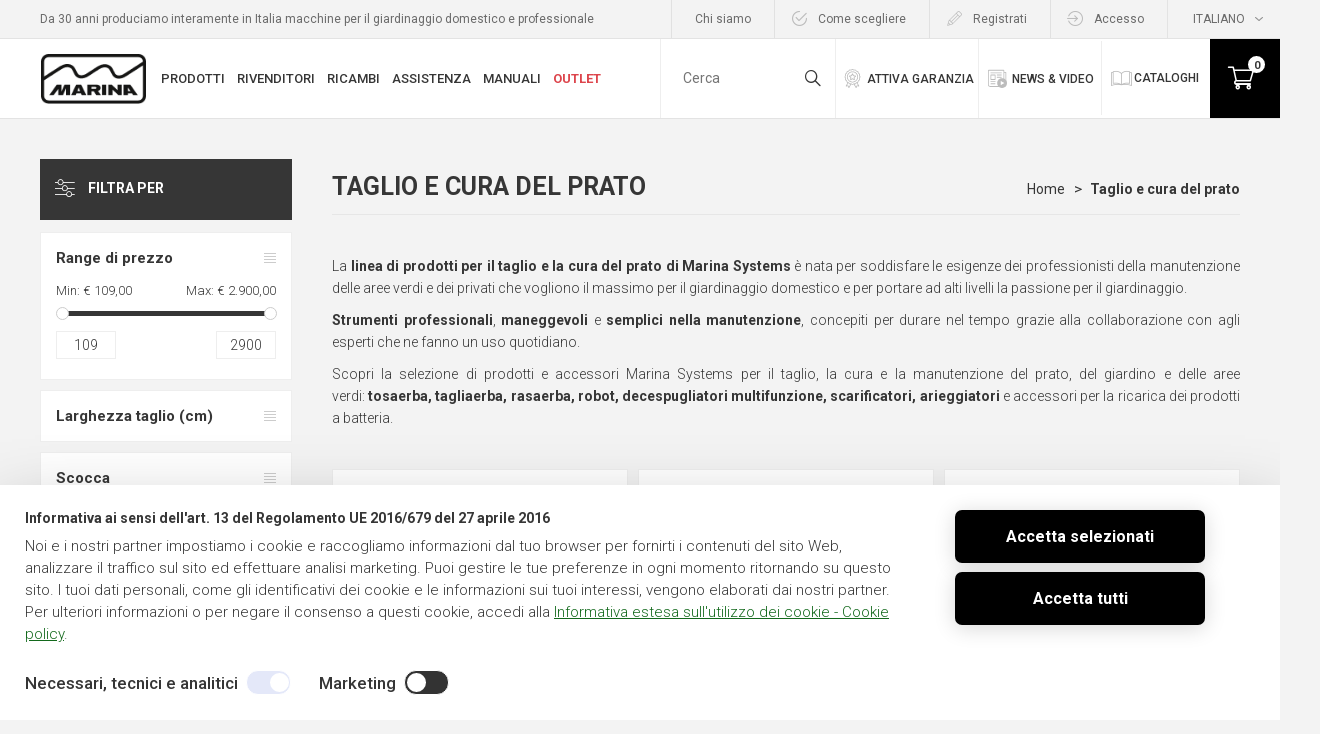

--- FILE ---
content_type: text/html; charset=utf-8
request_url: https://marinasystems.it/taglio-e-manutenzione-del-prato?pagenumber=7&viewmode=grid
body_size: 21379
content:
<!DOCTYPE html>
<html lang="it"  class="html-category-page">
<head>
    <title>Taglio e cura del prato | Marina Systems</title>
    <meta http-equiv="Content-type" content="text/html;charset=UTF-8" />
    <meta name="description" content="Scopri la nostra selezione di articoli Marina Systems per la cura delle aree verdi: tagliaerba, decespugliatori, multifunzione, scarificatori e molto altro." />
    <meta name="keywords" content="" />
    <meta name="generator" content="nopCommerce" />
    <meta name="viewport" content="width=device-width, initial-scale=1.0, user-scalable=0, minimum-scale=1.0, maximum-scale=1.0" />
    <link rel="preload" as="font" href="/Themes/Pacific/Content/fonts/pacific.woff" crossorigin>
    <link href="https://fonts.googleapis.com/css2?family=Roboto:wght@300;400;500;700&display=swap" rel="stylesheet">
    
    


    
    



    <link href="/lib/fancybox/dist/jquery.fancybox.css" rel="stylesheet" type="text/css" />
<link href="/Themes/Pacific/Content/css/styles.css?ver=10" rel="stylesheet" type="text/css" />
<link href="/lib/slick/slick-theme.css" rel="stylesheet" type="text/css" />
<link href="/lib/slick/slick.css" rel="stylesheet" type="text/css" />
<link href="/Themes/Pacific/Content/css/Fonts.css" rel="stylesheet" type="text/css" />
<link href="/Themes/Pacific/Content/css/footable.css" rel="stylesheet" type="text/css" />
<link href="/Themes/Pacific/Content/css/mobile.css" rel="stylesheet" type="text/css" />
<link href="/Themes/Pacific/Content/css/480.css" rel="stylesheet" type="text/css" />
<link href="/Themes/Pacific/Content/css/768.css" rel="stylesheet" type="text/css" />
<link href="/Themes/Pacific/Content/css/1260.css?ver=3" rel="stylesheet" type="text/css" />
<link href="/Themes/Pacific/Content/css/1500.css" rel="stylesheet" type="text/css" />
<link href="/Themes/Pacific/Content/css/1800.css?ver=3" rel="stylesheet" type="text/css" />
<link href="/Plugins/SevenSpikes.Core/Styles/slick-slider-1.6.0.css" rel="stylesheet" type="text/css" />
<link href="/Plugins/SevenSpikes.Core/Styles/perfect-scrollbar.min.css" rel="stylesheet" type="text/css" />
<link href="/Plugins/SevenSpikes.Nop.Plugins.AjaxFilters/Themes/Pacific/Content/AjaxFilters.css" rel="stylesheet" type="text/css" />
<link href="/Plugins/SevenSpikes.Nop.Plugins.MegaMenu/Themes/Pacific/Content/MegaMenu.css?ver=9" rel="stylesheet" type="text/css" />
<link href="/Plugins/SevenSpikes.Nop.Plugins.AjaxCart/Themes/Pacific/Content/ajaxCart.css" rel="stylesheet" type="text/css" />
<link href="/Plugins/SevenSpikes.Nop.Plugins.ProductRibbons/Styles/Ribbons.common.css" rel="stylesheet" type="text/css" />
<link href="/Plugins/SevenSpikes.Nop.Plugins.ProductRibbons/Themes/Pacific/Content/Ribbons.css" rel="stylesheet" type="text/css" />
<link href="/Plugins/SevenSpikes.Nop.Plugins.QuickView/Themes/Pacific/Content/QuickView.css" rel="stylesheet" type="text/css" />
<link href="/lib/fineuploader/fine-uploader.min.css" rel="stylesheet" type="text/css" />
<link href="/Themes/Pacific/Content/css/theme.custom-1.css?v=0" rel="stylesheet" type="text/css" />

    <script src="/bundles/kxladgbujomczpgbmyqrnkrapo2c_vjtwdpq3xehwne.min.js"></script>

    <link rel="canonical" href="https://marinasystems.it/taglio-e-manutenzione-del-prato" />

    
    
    <link rel="apple-touch-icon" sizes="180x180" href="/icons/icons_0/apple-touch-icon.png"><link rel="icon" type="image/png" sizes="32x32" href="/icons/icons_0/favicon-32x32.png"><link rel="icon" type="image/png" sizes="192x192" href="/icons/icons_0/android-chrome-192x192.png"><link rel="icon" type="image/png" sizes="16x16" href="/icons/icons_0/favicon-16x16.png"><link rel="manifest" href="/icons/icons_0/site.webmanifest"><link rel="mask-icon" href="/icons/icons_0/safari-pinned-tab.svg" color="#5bbad5"><link rel="shortcut icon" href="/icons/icons_0/favicon.ico"><meta name="msapplication-TileColor" content="#2d89ef"><meta name="msapplication-TileImage" content="/icons/icons_0/mstile-144x144.png"><meta name="msapplication-config" content="/icons/icons_0/browserconfig.xml"><meta name="theme-color" content="#ffffff">

    <script>
        // AIzaSyBbQzI6MCGUnZwPOZSeg21zOGuxkZ4MF0o TEST
        // AIzaSyBvRdO520OqJCC8vjb8rGq5HzQip9KRZkw
        function fakeInitMap() { }
    </script>
    <script type="text/javascript" src="https://maps.googleapis.com/maps/api/js?key=AIzaSyBbQzI6MCGUnZwPOZSeg21zOGuxkZ4MF0o&callback=fakeInitMap"></script>



    
    
    <!--Powered by nopCommerce - https://www.nopCommerce.com-->

    <script src="https://www.paypal.com/sdk/js?client-id=ATsQofxjNbfY77AGynqR8dRxxLTUGl-WJ_Eo9NKOacBIJC_E_OQaX1M7rk0q9x-rUQoRwsIsRMNlMpYM&currency=EUR&components=messages" data-namespace="PayPalSDK">
    </script>

</head>
<body class="category-page-body">
    

    <script type="text/javascript">
        $("[data-fancybox]").fancybox({
            touch: false
        });
    </script>
    


<div class="ajax-loading-block-window" style="display: none">
</div>
<div id="dialog-notifications-success" title="Notifica" style="display:none;">
</div>
<div id="dialog-notifications-error" title="Errore" style="display:none;">
</div>
<div id="dialog-notifications-warning" title="Avviso" style="display:none;">
</div>
<div id="bar-notification" class="bar-notification-container" data-close="Chiudi">
</div>



<!--[if lte IE 8]>
    <div style="clear:both;height:59px;text-align:center;position:relative;">
        <a href="http://www.microsoft.com/windows/internet-explorer/default.aspx" target="_blank">
            <img src="/Themes/Pacific/Content/img/ie_warning.jpg" height="42" width="820" alt="You are using an outdated browser. For a faster, safer browsing experience, upgrade for free today." />
        </a>
    </div>
<![endif]-->


<div class="master-wrapper-page">
    <div class="bannerSpedizioniGratuite"><img src="/images/shipping.svg" alt="Spedizioni gratuite per ordini superiori a 99€" /><span>MARINA SYSTEMS SARA’ CHIUSA DA LUNEDI 22 DICEMBRE A MARTEDI 6 GENNAIO INCLUSI</span></div>
<div class="header">
    
    <div class="responsive-strip">
        <div class="responsive-logo-wrapper">
            



<a href="/" class="logo" title="Marina Systems srl">


<img alt="IT" src="https://marinasystems.it/images/thumbs/0000134_logo-marina-systems.png" /></a>
        </div>
    </div>
    <div class="header-upper">
        <div class="header-upper-text">Da 30 anni produciamo interamente in Italia macchine per il giardinaggio domestico e professionale</div>
        <div class="header-selectors-wrapper">
            
            
                <div class="desktop-language-selector">
            <select id="customerlanguage" name="customerlanguage" onchange="setLocation(this.value);"><option selected="selected" value="https://marinasystems.it/changelanguage/2?returnurl=%2Ftaglio-e-manutenzione-del-prato%3Fpagenumber%3D7%26viewmode%3Dgrid">Italiano</option>
<option value="https://marinasystems.it/changelanguage/1?returnurl=%2Ftaglio-e-manutenzione-del-prato%3Fpagenumber%3D7%26viewmode%3Dgrid">English</option>
</select>
    </div>
    <div class="mobile-language-selector">
        <div class="current-language-image">
            <img title='Italiano' alt='Italiano' src="/images/flags/it.png " />
        </div>
        <select id="customerlanguage" name="customerlanguage" onchange="setLocation(this.value);"><option selected="selected" value="https://marinasystems.it/changelanguage/2?returnurl=%2Ftaglio-e-manutenzione-del-prato%3Fpagenumber%3D7%26viewmode%3Dgrid">Italiano</option>
<option value="https://marinasystems.it/changelanguage/1?returnurl=%2Ftaglio-e-manutenzione-del-prato%3Fpagenumber%3D7%26viewmode%3Dgrid">English</option>
</select>
    </div>

            
        </div>
        <div class="header-selectors-wrapper header-selectors-wrapper-nazione">
            
<select id="nazione">
            <option value="https://www.marinasystems.it/" selected="selected">IT</option>
</select>


            
        </div>
        <div class="header-links-wrapper">
            <div class="header-links">
                



<div class="hedar-links-item hedar-links-item1">
    <a href="/chisiamo">Chi siamo</a>
</div>
<div class="hedar-links-item hedar-links-item3">
        <a href="/splash" class="ico-si" title=">Come scegliere">Come scegliere</a>
    </div>
    <div class="hedar-links-item">
        <a href="/register?returnUrl=%2Ftaglio-e-manutenzione-del-prato%3Fpagenumber%3D7%26viewmode%3Dgrid" class="ico-register" title="Registrati">Registrati</a>
    </div>
    <div class="hedar-links-item">
        <a href="/login?returnUrl=%2Ftaglio-e-manutenzione-del-prato%3Fpagenumber%3D7%26viewmode%3Dgrid" class="ico-login" title="Accesso">Accesso</a>
    </div>
    <div class="hedar-links-item hedar-links-item-wishlist">
        <a href="/wishlist" class="ico-wishlist" title="Lista dei desideri">
            <span class="wishlist-label">Lista dei desideri</span>

        </a>
    </div>



            </div>
        </div>
        
    </div>
    <div class="header-lower">
        <div class="header-logo">
            



<a href="/" class="logo" title="Marina Systems srl">


<img alt="IT" src="https://marinasystems.it/images/thumbs/0000134_logo-marina-systems.png" /></a>
        </div>
        <div class="header-menu">
            <div class="menu-button">
                <div class="menu-open" title="Menu">
                    <span class="menu-icon-line"></span>
                    <span class="menu-icon-line"></span>
                    <span class="menu-icon-line"></span>
                </div>
                <div class="menu-close" title="Close"></div>
            </div>
            <div class="menu-header">
                



<div class="hedar-links-item hedar-links-item1">
    <a href="/chisiamo">Chi siamo</a>
</div>
<div class="hedar-links-item hedar-links-item3">
        <a href="/splash" class="ico-si" title=">Come scegliere">Come scegliere</a>
    </div>
    <div class="hedar-links-item">
        <a href="/register?returnUrl=%2Ftaglio-e-manutenzione-del-prato%3Fpagenumber%3D7%26viewmode%3Dgrid" class="ico-register" title="Registrati">Registrati</a>
    </div>
    <div class="hedar-links-item">
        <a href="/login?returnUrl=%2Ftaglio-e-manutenzione-del-prato%3Fpagenumber%3D7%26viewmode%3Dgrid" class="ico-login" title="Accesso">Accesso</a>
    </div>
    <div class="hedar-links-item hedar-links-item-wishlist">
        <a href="/wishlist" class="ico-wishlist" title="Lista dei desideri">
            <span class="wishlist-label">Lista dei desideri</span>

        </a>
    </div>



                
                
                <div class="header-selectors-wrapper header-selectors-wrapper-nazione-mobile">
                    
<select id="nazione">
            <option value="https://www.marinasystems.it/" selected="selected">IT</option>
</select>


                    
                </div>
                    <div class="desktop-language-selector">
            <select id="customerlanguage" name="customerlanguage" onchange="setLocation(this.value);"><option selected="selected" value="https://marinasystems.it/changelanguage/2?returnurl=%2Ftaglio-e-manutenzione-del-prato%3Fpagenumber%3D7%26viewmode%3Dgrid">Italiano</option>
<option value="https://marinasystems.it/changelanguage/1?returnurl=%2Ftaglio-e-manutenzione-del-prato%3Fpagenumber%3D7%26viewmode%3Dgrid">English</option>
</select>
    </div>
    <div class="mobile-language-selector">
        <div class="current-language-image">
            <img title='Italiano' alt='Italiano' src="/images/flags/it.png " />
        </div>
        <select id="customerlanguage" name="customerlanguage" onchange="setLocation(this.value);"><option selected="selected" value="https://marinasystems.it/changelanguage/2?returnurl=%2Ftaglio-e-manutenzione-del-prato%3Fpagenumber%3D7%26viewmode%3Dgrid">Italiano</option>
<option value="https://marinasystems.it/changelanguage/1?returnurl=%2Ftaglio-e-manutenzione-del-prato%3Fpagenumber%3D7%26viewmode%3Dgrid">English</option>
</select>
    </div>

            </div>
            <div class="menu-body">



    <ul class="mega-menu"
        data-isRtlEnabled="false"
        data-enableClickForDropDown="false">




<li class="has-sublist with-dropdown-in-grid">
        <span class="with-subcategories single-item-categories labelfornextplusbutton">Prodotti</span>

        <div class="dropdown categories fullWidth boxes-4">
            <div class="MMSelect">
                
                <ul class="tabs">
                    <li><a href="#categorie" title="Sfoglia per categoria">Sfoglia per categoria</a></li>
                    <li><a href="#gamma" title="Le gamme Marina System">Le gamme Marina Systems</a></li>
                    
                    <li class="liP"><a href="/marline" title="Marline">Marline</a></li>
                </ul>

                
            </div>

            <div class="tabContainer">
                    <div id="categorie" class="tabContent">
                        
                        <div class="row-wrapper">
                            <div class="tabCategorieLeft">
                                <div class="row"><div class="box">

                                    <a href="/taglio-e-manutenzione-del-prato" title="Visualizza i prodotti della categoria Taglio e cura del prato" class="MMTot">
                                        <div class="MMImage">
                                                <img alt="Immagine per la categoria Taglio e cura del prato" src="https://marinasystems.it/images/thumbs/0001780_taglio-e-cura-del-prato_290.png" data-original="https://marinasystems.it/images/thumbs/0001780_taglio-e-cura-del-prato_290.png" />
                                        </div>
                                        <div class="MMTitle">
                                            <span>Taglio e cura del prato</span>
                                        </div>
                                    </a>
                                    <div class="MMSub">

    <a href="/tosaerba-tagliaerba-scoppio-elettrici">Tosaerba</a>
    <a href="/decespugliatori-marina">Decespugliatori</a>
    <a href="/decespugliatori-multifunzione">Decespugliatori multifunzione</a>
    <a href="/scarificatori-e-arieggiatori-marina">Scarificatori e arieggiatori</a>
                                    </div>

                                </div><div class="box">

                                    <a href="/potatura" title="Visualizza i prodotti della categoria Potatura e foglie" class="MMTot">
                                        <div class="MMImage">
                                                <img alt="Immagine per la categoria Potatura e foglie" src="https://marinasystems.it/images/thumbs/0000120_potatura-e-foglie_290.png" data-original="https://marinasystems.it/images/thumbs/0000120_potatura-e-foglie_290.png" />
                                        </div>
                                        <div class="MMTitle">
                                            <span>Potatura e foglie</span>
                                        </div>
                                    </a>
                                    <div class="MMSub">

    <a href="/gamma-multifunzione">Multifunzione</a>
    <a href="/motoseghe-da-potatura">Motoseghe da potatura</a>
    <a href="/tagliasiepi">Tagliasiepi</a>
    <a href="/soffiatori">Soffiatori</a>
                                    </div>

                                </div><div class="box">

                                    <a href="/spazzaneve-marina" title="Visualizza i prodotti della categoria Spazzaneve" class="MMTot">
                                        <div class="MMImage">
                                                <img alt="Immagine per la categoria Spazzaneve" src="https://marinasystems.it/images/thumbs/0000121_spazzaneve_290.png" data-original="https://marinasystems.it/images/thumbs/0000121_spazzaneve_290.png" />
                                        </div>
                                        <div class="MMTitle">
                                            <span>Spazzaneve</span>
                                        </div>
                                    </a>
                                    <div class="MMSub">

    <a href="/spazzaneve-elettrico">Spazzaneve elettrico</a>
                                    </div>

                                </div><div class="empty-box"></div></div>
                                <div style="clear: both;"></div>
                            </div>
                    
                            <div class="tabCategorieRight">
    <a href="/tagliaerba-marina-grinder" title="Tagliaerba Marina Grinder" class="banner-grinder-home">
                
        <img src="/images/image-banner-grinder.png" class="banner-grinder-grinder" alt="Grinder" />
        <h3>Scopri la nostra gamma best seller</h3>
        <img src="/images/scritta-banner-grinder.svg" class="banner-grinder-scritta" alt="Grinder" />

    </a>
</div>

                            <div style="clear: both;"></div>

                        </div>
                        

                    </div>
                    <div id="gamma" class="tabContent">
                        <div class="row-wrapper">
                            <div style="font-size: 12px !important;">
                                




        <a href="/rasaerba-marina-4-maxi" title="Marina 4-Maxi">Marina 4-Maxi</a>
        <a href="/robot-tagliaerba-radiocomandati" title="Radiocomandati">Radiocomandati</a>
        <a href="/rasaerba-volt-powered-by-ego" title="Marina Volt">Marina Volt</a>
        <a href="/tagliaerba-marina-pro-max" title="Marina PRO MAX">Marina PRO MAX</a>
        <a href="/tagliaerba-marina-grinder" title="Marina Grinder">Marina Grinder</a>
        <a href="/tagliaerba-marina-pivot" title="Marina Pivot">Marina Pivot</a>
        <a href="/tagliaerba-marina-hr" title="Marina HR">Marina HR</a>
        <a href="/tagliaerba-marinox" title="Marinox">Marinox</a>
        <a href="/marina-powered-by-yamaha-2" title="Marina LR">Marina LR</a>
        <a href="/tosaerba-marina-plus" title="Marina Plus">Marina Plus</a>
        <a href="/tagliaerba-marina-kr" title="Marina Kr">Marina Kr</a>
        <a href="/tagliaerba-marina-alu" title="Marina Alu">Marina Alu</a>
        <a href="/tagliaerba-marina" title="Marina">Marina</a>
        <a href="/tagliaerba-marina-mulching" title="Marina Mulching">Marina Mulching</a>
        <a href="/arieggiatori-scarificatori-professionali" title="Scarificatori - Arieggiatori">Scarificatori - Arieggiatori</a>
        <a href="/multifunzione-titan" title="Multifunzione Titan">Multifunzione Titan</a>
        <a href="/decespugliatori-marina-2" title="Decespugliatori MARINA">Decespugliatori MARINA</a>
        <a href="/spazzaneve-professionali" title="Spazzaneve">Spazzaneve</a>


                            </div>
                        </div>
                    </div>
                </div>
            
        </div>
</li>







<li class="has-sublist with-dropdown-in-grid gammaMobile">

    <a class="with-subcategories" href="/manufacturer/all" title="Le gamme Marina System"><span>Le gamme Marina System</span></a>

        <div class="dropdown manufacturers fullWidth boxes-6">
            <div class="row-wrapper">
                <div class="row"><div class="box">
                <div class="title">
                    <a class="manufacturer" href="/rasaerba-marina-4-maxi" title="Marina 4-Maxi"><span>Marina 4-Maxi</span></a>
                </div>
                <div class="picture">
                    <a class="manufacturer" href="/rasaerba-marina-4-maxi" title="Marina 4-Maxi">
                        <img class="lazy" src="[data-uri]"
                             data-original="https://marinasystems.it/images/thumbs/0001989_marina-4-maxi_165.jpeg" alt="Immagine per la categoria Marina 4-Maxi" title="Immagine per la categoria Marina 4-Maxi" />
                    </a>
                </div>
                </div><div class="box">
                <div class="title">
                    <a class="manufacturer" href="/robot-tagliaerba-radiocomandati" title="Radiocomandati"><span>Radiocomandati</span></a>
                </div>
                <div class="picture">
                    <a class="manufacturer" href="/robot-tagliaerba-radiocomandati" title="Radiocomandati">
                        <img class="lazy" src="[data-uri]"
                             data-original="https://marinasystems.it/images/thumbs/default-image_165.png" alt="Immagine per la categoria Radiocomandati" title="Immagine per la categoria Radiocomandati" />
                    </a>
                </div>
                </div><div class="box">
                <div class="title">
                    <a class="manufacturer" href="/rasaerba-volt-powered-by-ego" title="Marina Volt"><span>Marina Volt</span></a>
                </div>
                <div class="picture">
                    <a class="manufacturer" href="/rasaerba-volt-powered-by-ego" title="Marina Volt">
                        <img class="lazy" src="[data-uri]"
                             data-original="https://marinasystems.it/images/thumbs/0002381_marina-volt_165.png" alt="Immagine per la categoria Marina Volt" title="Immagine per la categoria Marina Volt" />
                    </a>
                </div>
                </div><div class="box">
                <div class="title">
                    <a class="manufacturer" href="/tagliaerba-marina-pro-max" title="Marina PRO MAX"><span>Marina PRO MAX</span></a>
                </div>
                <div class="picture">
                    <a class="manufacturer" href="/tagliaerba-marina-pro-max" title="Marina PRO MAX">
                        <img class="lazy" src="[data-uri]"
                             data-original="https://marinasystems.it/images/thumbs/0002483_marina-pro-max_165.png" alt="Immagine per la categoria Marina PRO MAX" title="Immagine per la categoria Marina PRO MAX" />
                    </a>
                </div>
                </div><div class="box">
                <div class="title">
                    <a class="manufacturer" href="/tagliaerba-marina-grinder" title="Marina Grinder"><span>Marina Grinder</span></a>
                </div>
                <div class="picture">
                    <a class="manufacturer" href="/tagliaerba-marina-grinder" title="Marina Grinder">
                        <img class="lazy" src="[data-uri]"
                             data-original="https://marinasystems.it/images/thumbs/0001990_marina-grinder_165.jpeg" alt="Immagine per la categoria Marina Grinder" title="Immagine per la categoria Marina Grinder" />
                    </a>
                </div>
                </div><div class="box">
                <div class="title">
                    <a class="manufacturer" href="/tagliaerba-marina-pivot" title="Marina Pivot"><span>Marina Pivot</span></a>
                </div>
                <div class="picture">
                    <a class="manufacturer" href="/tagliaerba-marina-pivot" title="Marina Pivot">
                        <img class="lazy" src="[data-uri]"
                             data-original="https://marinasystems.it/images/thumbs/0001991_marina-pivot_165.jpeg" alt="Immagine per la categoria Marina Pivot" title="Immagine per la categoria Marina Pivot" />
                    </a>
                </div>
                </div></div><div class="row"><div class="box">
                <div class="title">
                    <a class="manufacturer" href="/tagliaerba-marina-hr" title="Marina HR"><span>Marina HR</span></a>
                </div>
                <div class="picture">
                    <a class="manufacturer" href="/tagliaerba-marina-hr" title="Marina HR">
                        <img class="lazy" src="[data-uri]"
                             data-original="https://marinasystems.it/images/thumbs/0001992_marina-hr_165.jpeg" alt="Immagine per la categoria Marina HR" title="Immagine per la categoria Marina HR" />
                    </a>
                </div>
                </div><div class="box">
                <div class="title">
                    <a class="manufacturer" href="/tagliaerba-marinox" title="Marinox"><span>Marinox</span></a>
                </div>
                <div class="picture">
                    <a class="manufacturer" href="/tagliaerba-marinox" title="Marinox">
                        <img class="lazy" src="[data-uri]"
                             data-original="https://marinasystems.it/images/thumbs/0001993_marinox_165.jpeg" alt="Immagine per la categoria Marinox" title="Immagine per la categoria Marinox" />
                    </a>
                </div>
                </div><div class="box">
                <div class="title">
                    <a class="manufacturer" href="/marina-powered-by-yamaha-2" title="Marina LR"><span>Marina LR</span></a>
                </div>
                <div class="picture">
                    <a class="manufacturer" href="/marina-powered-by-yamaha-2" title="Marina LR">
                        <img class="lazy" src="[data-uri]"
                             data-original="https://marinasystems.it/images/thumbs/0002796_marina-lr_165.jpeg" alt="Immagine per la categoria Marina LR" title="Immagine per la categoria Marina LR" />
                    </a>
                </div>
                </div><div class="box">
                <div class="title">
                    <a class="manufacturer" href="/tosaerba-marina-plus" title="Marina Plus"><span>Marina Plus</span></a>
                </div>
                <div class="picture">
                    <a class="manufacturer" href="/tosaerba-marina-plus" title="Marina Plus">
                        <img class="lazy" src="[data-uri]"
                             data-original="https://marinasystems.it/images/thumbs/0001994_marina-plus_165.jpeg" alt="Immagine per la categoria Marina Plus" title="Immagine per la categoria Marina Plus" />
                    </a>
                </div>
                </div><div class="empty-box"></div><div class="empty-box"></div></div>
            </div>
        </div>
</li>

<li class="gammaMobile ">

    <a href="marina-systems-grinder" class="" title="Marina Grinder" ><span> Marina Grinder</span></a>

</li>



<li class="consigliMenuTab ">

    <a href="/marline" class="" title="Marline" ><span> Marline</span></a>

</li>



<li class=" ">

    <a href="/rivenditori" class="" title="Rivenditori" ><span> Rivenditori</span></a>

</li>



<li class=" ">

    <a href="/ricambi" class="" title="Ricambi" ><span> Ricambi</span></a>

</li>



<li class=" ">

    <a href="/assistenza" class="" title="Assistenza" ><span> Assistenza</span></a>

</li>



<li class=" ">

    <a href="manual" class="" title="Manuali" ><span> Manuali</span></a>

</li>



<li class="gammaMobile ">

    <a href="splash" class="" title="Consigli" ><span> Consigli</span></a>

</li>



<li class="link-header-promo ">

    <a href="/outlet" class="" title="Outlet" ><span> Outlet</span></a>

</li>


        
    </ul>
    <div class="menu-title"><span>Menu</span></div>
    <ul class="mega-menu-responsive">


<li class="has-sublist">

        <span class="with-subcategories single-item-categories labelfornextplusbutton">Prodotti</span>

        <div class="plus-button"></div>
        <div class="sublist-wrap">
            <ul class="sublist">
                <li class="back-button">
                    <span>Indietro</span>
                </li>
                
        <li>
            <a class="lastLevelCategory" href="/taglio-e-manutenzione-del-prato" title="Taglio e cura del prato"><span>Taglio e cura del prato</span></a>
        </li>
        <li>
            <a class="lastLevelCategory" href="/potatura" title="Potatura e foglie"><span>Potatura e foglie</span></a>
        </li>
        <li>
            <a class="lastLevelCategory" href="/spazzaneve-marina" title="Spazzaneve"><span>Spazzaneve</span></a>
        </li>

            </ul>
        </div>

</li>



<li class="has-sublist gammaMobile">

    <a class="with-subcategories" href="/manufacturer/all" title="Le gamme Marina System"><span>Le gamme Marina System</span></a>

        <div class="plus-button"></div>
        <div class="sublist-wrap">
            <ul class="sublist">
                <li class="back-button">
                    <span>Indietro</span>
                </li>
                    <li>
                        <a href="/rasaerba-marina-4-maxi" title="Marina 4-Maxi"><span>Marina 4-Maxi</span></a>
                    </li>
                    <li>
                        <a href="/robot-tagliaerba-radiocomandati" title="Radiocomandati"><span>Radiocomandati</span></a>
                    </li>
                    <li>
                        <a href="/rasaerba-volt-powered-by-ego" title="Marina Volt"><span>Marina Volt</span></a>
                    </li>
                    <li>
                        <a href="/tagliaerba-marina-pro-max" title="Marina PRO MAX"><span>Marina PRO MAX</span></a>
                    </li>
                    <li>
                        <a href="/tagliaerba-marina-grinder" title="Marina Grinder"><span>Marina Grinder</span></a>
                    </li>
                    <li>
                        <a href="/tagliaerba-marina-pivot" title="Marina Pivot"><span>Marina Pivot</span></a>
                    </li>
                    <li>
                        <a href="/tagliaerba-marina-hr" title="Marina HR"><span>Marina HR</span></a>
                    </li>
                    <li>
                        <a href="/tagliaerba-marinox" title="Marinox"><span>Marinox</span></a>
                    </li>
                    <li>
                        <a href="/marina-powered-by-yamaha-2" title="Marina LR"><span>Marina LR</span></a>
                    </li>
                    <li>
                        <a href="/tosaerba-marina-plus" title="Marina Plus"><span>Marina Plus</span></a>
                    </li>

                    <li>
                        <a class="view-all" href="/manufacturer/all" title="Visualizza tutti">
                            <span>Visualizza tutti</span>
                        </a>
                    </li>
            </ul>
        </div>
</li>

<li class="gammaMobile ">

    <a href="marina-systems-grinder" class="" title="Marina Grinder" ><span> Marina Grinder</span></a>

</li>



<li class="consigliMenuTab ">

    <a href="/marline" class="" title="Marline" ><span> Marline</span></a>

</li>



<li class=" ">

    <a href="/rivenditori" class="" title="Rivenditori" ><span> Rivenditori</span></a>

</li>



<li class=" ">

    <a href="/ricambi" class="" title="Ricambi" ><span> Ricambi</span></a>

</li>



<li class=" ">

    <a href="/assistenza" class="" title="Assistenza" ><span> Assistenza</span></a>

</li>



<li class=" ">

    <a href="manual" class="" title="Manuali" ><span> Manuali</span></a>

</li>



<li class="gammaMobile ">

    <a href="splash" class="" title="Consigli" ><span> Consigli</span></a>

</li>



<li class="link-header-promo ">

    <a href="/outlet" class="" title="Outlet" ><span> Outlet</span></a>

</li>


        <li>
            <div class="headerButtons headerButtonsMobile">  
		<a href="/chisiamo" title="Chi siamo" class="headerButtonsV"><span>Chi siamo</span></a>              
                    <a href="/garanzie" title="Attiva garanzia" class="headerButtonsG"><img src="/images/thumbs/warranty.svg" /><span>Attiva garanzia</span></a>
                <a href="/blog" title="Video" class="headerButtonsV"><img src="/images/news.svg" alt="News & Video" /> <span>News & Video</span></a>
                <a href="/chisiamo#chiSiamoCataloghi" title="Cataloghi" class="headerButtonsC">Cataloghi</a>
            </div>
        </li>

        
        
    </ul>

            </div>
        </div>
        <div class="search-box store-search-box">
            <form method="get" id="small-search-box-form" class="open" action="/search">
        <input type="text" class="search-box-text" id="small-searchterms" autocomplete="off" name="q" placeholder="Cerca" aria-label="Cerca" />
        <input type="submit" class="button-1 search-box-button" value="Cerca"/>
            
            
</form>
            <div class="search-box-opener" style="display: none;">Cerca</div>
        </div>
        <div class="headerButtons">
                <a href="/garanzie" title="Attiva garanzia" class="headerButtonsG"><img src="/images/thumbs/warranty.svg" /><span>Attiva garanzia</span></a>
            <a href="/blog" title="Video" class="headerButtonsV"><img src="/images/news.svg" alt="News & Video" /><span>News & Video</span></a>
            <a href="#" title="Cataloghi" class="headerButtonsC">Cataloghi</a>
        </div>
        <div class="menuCataloghi">
            <div class="menuCataloghiContainer" style='width: IT == "IT" ? "1200px" : "900px"'>

                <a href="https://www.sfogliami.it/fl/217127/khnqp7y651e4u2bqs1sgrps9u83b9mp" target="_blank" title="Raptor 800" class="menuCataloghiBox" style='width: 32.3%'>
                    <div class="menuCataloghiBoxImage" style="background-image: url('/images/thumbs/catalogo2.jpg');">&nbsp;</div>
                    <div class="menuCataloghiBoxText">
                        <span>Raptor 800</span>
                        <label>+</label>
                    </div>
                </a>
                <a href="/images/MaRiNa_Interno_Cat_2024_ITA-ENG_19.pdf" target="_blank" title="Catalogo Marina 2025" class="menuCataloghiBox" style='width: 32.3%'>
    <div class="menuCataloghiBoxImage" style="background-image: url('/images/catalogo-marinasystems-2025.png');">&nbsp;</div>
    <div class="menuCataloghiBoxText">
        <span>Catalogo Marina 2025</span>
        <label>+</label>
    </div>
</a>
<a href="/images/catalistino2024_Captain_Marina_011affiancate.pdf" target="_blank" title="Catalogo Marina 2025" class="menuCataloghiBox" style='width: 32.3%'>
    <div class="menuCataloghiBoxImage" style="background-image: url('/images/catalogo-captain-tractors-2024-2025.png');">&nbsp;</div>
    <div class="menuCataloghiBoxText">
        <span>Captain Tractors 2024/2025</span>
        <label>+</label>
    </div>
</a>
                <div class="clear"></div>
            </div>
        </div>
        

        <div class="header-flyout-cart">
            <div class="mobile-flyout-cart-toggle" title="Close">
                <span class="first"></span>
                <span class="second"></span>
            </div>
            
<div class="flyout-cart-wrapper" data-flyoutCartUrl="/PacificTheme/FlyoutShoppingCart">
    <div id="topcartlink" class="flyout-cart-link" title="Carrello">
        <a href="/cart" class="ico-cart no-items-in-cart">
            <span class="cart-qty-number-mobile">0</span>
            <span class="cart-qty-number-desktop"><strong>0</strong> </span>
        </a>        
    </div>
    <div id="flyout-cart" class="flyout-cart">
        <div class="mini-shopping-cart">
            <div class="count no-items-in-cart">
Non ci sono articoli nel tuo carrello            </div>
        </div>
    </div>
</div>
        </div>
    </div>
    



</div>
    
    <div class="overlayOffCanvas"></div>
    <div class="master-wrapper-content">
        



<div class="ajaxCartInfo" data-getAjaxCartButtonUrl="/NopAjaxCart/GetAjaxCartButtonsAjax"
     data-productPageAddToCartButtonSelector=".add-to-cart-button"
     data-productBoxAddToCartButtonSelector=".product-box-add-to-cart-button"
     data-productBoxProductItemElementSelector=".product-item"
     data-useNopNotification="False"
     data-nopNotificationCartResource="Il prodotto &#xE8; stato aggiunto al &lt;a href=&quot;/cart&quot;&gt;carrello&lt;/a&gt;"
     data-nopNotificationWishlistResource="Il prodotto &#xE8; stato aggiunto alla &lt;a href=&quot;/wishlist&quot;&gt;lista dei desideri&lt;/a&gt;"
     data-enableOnProductPage="True"
     data-enableOnCatalogPages="True"
     data-miniShoppingCartQuatityFormattingResource="({0})"
     data-miniWishlistQuatityFormattingResource="({0})"
     data-addToWishlistButtonSelector=".add-to-wishlist-button">
</div>

<input id="addProductVariantToCartUrl" name="addProductVariantToCartUrl" type="hidden" value="/AddProductFromProductDetailsPageToCartAjax" />
<input id="addProductToCartUrl" name="addProductToCartUrl" type="hidden" value="/AddProductToCartAjax" />
<input id="miniShoppingCartUrl" name="miniShoppingCartUrl" type="hidden" value="/MiniShoppingCart" />
<input id="flyoutShoppingCartUrl" name="flyoutShoppingCartUrl" type="hidden" value="/NopAjaxCartFlyoutShoppingCart" />
<input id="checkProductAttributesUrl" name="checkProductAttributesUrl" type="hidden" value="/CheckIfProductOrItsAssociatedProductsHasAttributes" />
<input id="getMiniProductDetailsViewUrl" name="getMiniProductDetailsViewUrl" type="hidden" value="/GetMiniProductDetailsView" />
<input id="flyoutShoppingCartPanelSelector" name="flyoutShoppingCartPanelSelector" type="hidden" value=".flyout-cart-wrapper" />
<input id="shoppingCartMenuLinkSelector" name="shoppingCartMenuLinkSelector" type="hidden" value=".cart-qty-number-mobile, .cart-qty-number-desktop strong" />
<input id="wishlistMenuLinkSelector" name="wishlistMenuLinkSelector" type="hidden" value=".wishlist-qty" />





<div id="product-ribbon-info" data-productid="0"
     data-productboxselector=".product-item, .item-holder"
     data-productboxpicturecontainerselector=".picture, .item-picture"
     data-productpagepicturesparentcontainerselector=".product-essential"
     data-productpagebugpicturecontainerselector=".picture"
     data-retrieveproductribbonsurl="/RetrieveProductRibbons">
</div>


<div class="quickViewData" data-productselector=".product-item"
     data-productselectorchild=".buttons"
     data-retrievequickviewurl="/quickviewdata"
     data-quickviewbuttontext="Quick View"
     data-quickviewbuttontitle="Quick View"
     data-isquickviewpopupdraggable="False"
     data-enablequickviewpopupoverlay="True"
     data-accordionpanelsheightstyle="content"
     data-getquickviewbuttonroute="/getquickviewbutton">
</div>
        
        <div class="master-column-wrapper">
            


        <div class="center-2 category-page-two-columns">
            
            



<div class="page category-page">
        <div class="breadcrumb">
            <ul itemscope itemtype="http://schema.org/BreadcrumbList">
                <li>
                    <a href="/" title="Home">Home</a>
                    <span class="delimiter">/</span>
                </li>
                    <li itemprop="itemListElement" itemscope itemtype="http://schema.org/ListItem">
                            <strong class="current-item" itemprop="name">Taglio e cura del prato</strong>
                            <span itemprop="item" itemscope itemtype="http://schema.org/Thing"
                                  id="/taglio-e-manutenzione-del-prato">
                            </span>
                    </li>
            </ul>
        </div>
    <div class="page-title">
        <h1>Taglio e cura del prato</h1>
    </div>
            <div class="category-description">
                <p>La<strong> linea di prodotti per il taglio e la cura del prato di Marina Systems</strong> è nata per soddisfare le esigenze dei professionisti della manutenzione delle aree verdi e dei privati che vogliono il massimo per il giardinaggio domestico e per portare ad alti livelli la passione per il giardinaggio.</p>
<p><strong>Strumenti professionali</strong>, <strong>maneggevoli</strong> e <strong>semplici nella manutenzione</strong>, concepiti per durare nel tempo grazie alla collaborazione con agli esperti che ne fanno un uso quotidiano.</p>
<p>Scopri la selezione di prodotti e accessori Marina Systems per il taglio, la cura e la manutenzione del prato, del giardino e delle aree verdi:<strong> tosaerba, tagliaerba, rasaerba, robot, decespugliatori multifunzione, scarificatori, arieggiatori</strong> e accessori per la ricarica dei prodotti a batteria.</p>
            </div>
    <div class="page-body">
        
        
            <div class="category-grid sub-category-grid">
                <div class="item-grid">
                        <div class="item-box">
                            <div class="sub-category-item">
                                <div class="picture">
                                    <a href="/tosaerba-tagliaerba-scoppio-elettrici" title="Visualizza i prodotti della categoria Tosaerba">


    <img src="[data-uri]"
         data-lazyloadsrc="https://marinasystems.it/images/thumbs/0001977_tosaerba_450.jpeg" alt="Immagine per la categoria Tosaerba" title="Visualizza i prodotti della categoria Tosaerba"/>
                                    </a>
                                </div>
                                <div class="title">
                                    <div class="title-content-wrapper">
                                        <a href="/tosaerba-tagliaerba-scoppio-elettrici" title="Visualizza i prodotti della categoria Tosaerba">
                                            Tosaerba
                                        </a>
                                    </div>
                                </div>
                            </div>
                        </div>
                        <div class="item-box">
                            <div class="sub-category-item">
                                <div class="picture">
                                    <a href="/decespugliatori-marina" title="Visualizza i prodotti della categoria Decespugliatori">


    <img src="[data-uri]"
         data-lazyloadsrc="https://marinasystems.it/images/thumbs/0001978_decespugliatori-marina_450.jpeg" alt="Immagine per la categoria Decespugliatori" title="Visualizza i prodotti della categoria Decespugliatori"/>
                                    </a>
                                </div>
                                <div class="title">
                                    <div class="title-content-wrapper">
                                        <a href="/decespugliatori-marina" title="Visualizza i prodotti della categoria Decespugliatori">
                                            Decespugliatori
                                        </a>
                                    </div>
                                </div>
                            </div>
                        </div>
                        <div class="item-box">
                            <div class="sub-category-item">
                                <div class="picture">
                                    <a href="/decespugliatori-multifunzione" title="Visualizza i prodotti della categoria Decespugliatori multifunzione">


    <img src="[data-uri]"
         data-lazyloadsrc="https://marinasystems.it/images/thumbs/0001979_decespugliatori-multifunzione_450.jpeg" alt="Immagine per la categoria Decespugliatori multifunzione" title="Visualizza i prodotti della categoria Decespugliatori multifunzione"/>
                                    </a>
                                </div>
                                <div class="title">
                                    <div class="title-content-wrapper">
                                        <a href="/decespugliatori-multifunzione" title="Visualizza i prodotti della categoria Decespugliatori multifunzione">
                                            Decespugliatori multifunzione
                                        </a>
                                    </div>
                                </div>
                            </div>
                        </div>
                        <div class="item-box">
                            <div class="sub-category-item">
                                <div class="picture">
                                    <a href="/scarificatori-e-arieggiatori-marina" title="Visualizza i prodotti della categoria Scarificatori e arieggiatori">


    <img src="[data-uri]"
         data-lazyloadsrc="https://marinasystems.it/images/thumbs/0001981_scarificatori-e-arieggiatori_450.jpeg" alt="Immagine per la categoria Scarificatori e arieggiatori" title="Visualizza i prodotti della categoria Scarificatori e arieggiatori"/>
                                    </a>
                                </div>
                                <div class="title">
                                    <div class="title-content-wrapper">
                                        <a href="/scarificatori-e-arieggiatori-marina" title="Visualizza i prodotti della categoria Scarificatori e arieggiatori">
                                            Scarificatori e arieggiatori
                                        </a>
                                    </div>
                                </div>
                            </div>
                        </div>
                </div>
            </div>
        
        
        
        
            <div class="pager">
                <ul><li class="previous-page"><a href="https://marinasystems.it/taglio-e-manutenzione-del-prato?pagenumber=6&amp;viewmode=grid">Precedente</a></li><li class="individual-page"><a href="https://marinasystems.it/taglio-e-manutenzione-del-prato?viewmode=grid">1</a></li><li class="individual-page"><a href="https://marinasystems.it/taglio-e-manutenzione-del-prato?pagenumber=2&amp;viewmode=grid">2</a></li><li class="individual-page"><a href="https://marinasystems.it/taglio-e-manutenzione-del-prato?pagenumber=3&amp;viewmode=grid">3</a></li><li class="individual-page"><a href="https://marinasystems.it/taglio-e-manutenzione-del-prato?pagenumber=4&amp;viewmode=grid">4</a></li></ul>
            </div>
        
       
    </div>
</div>

            
        </div>
        <div class="side-2">





<div class="nopAjaxFilters7Spikes"
     data-categoryid="1"
     data-manufacturerid="0"
     data-vendorid="0"
     data-isonsearchpage="False"
     data-searchkeyword=""
     data-searchcategoryid="0"
     data-searchmanufacturerid="0"
     data-searchvendorid="0"
     data-searchpricefrom=""
     data-searchpriceto=""
     data-searchincludesubcategories="False"
     data-searchinproductdescriptions="False"
     data-searchadvancedsearch="False"
     data-getfilteredproductsurl="/getFilteredProducts"
     data-productslistpanelselector=".product-list"
     data-productsgridpanelselector=".product-grid"
     data-pagerpanelselector=".pager"
     data-pagerpanelintegrationselector=".product-grid, .product-list"
     data-sortoptionsdropdownselector="#products-orderby"
     data-viewoptionsdropdownselector=".viewmode-icon, #products-viewmode"
     data-productspagesizedropdownselector="#products-pagesize"
     data-filtersuimode="usecheckboxes"
     data-defaultviewmode="grid"
     data-enableinfinitescroll="False"
     data-infinitescrollloadertext="Loading more products ..."
     data-scrolltoelement="False"
     data-scrolltoelementselector=".product-selectors"
     data-scrolltoelementadditionaloffset="0"
     data-showselectedfilterspanel="True"
     data-numberofreturnedproductsselector="false"
     data-selectedOptionsTargetSelector=".nopAjaxFilters7Spikes .filtersPanel:first"
     data-selectedOptionsTargetAction="prependTo"
     data-isRTL="false"
     data-closeFiltersPanelAfterFiltrationInMobile="true"
     data-no-products-window-title="Non sono stati trovati risultati"
     data-no-products-window-message="Non ci sono prodotti per i filtri che hai selezionato. Si prega di ampliare i criteri di ricerca.">

        <div class="filtersTitlePanel">
            <span class="filtersTitle">Filtra per</span>
            <a class="clearFilterOptionsAll" title="Annulla i filtri">Annulla i filtri</a>
            <div class="close-filters" title="Close">
                <span class="filters-close-line"></span>
                <span class="filters-close-line"></span>
            </div>
        </div>
        <div class="inner-wrapper">


            <div class="filtersPanel">
                
    
    

<div class="block filter-block priceRangeFilterPanel7Spikes" data-currentcurrencysymbol="">
    <div class="title">
        <a class="toggleControl">Range di prezzo</a>
        <a class="clearPriceRangeFilter">Clear</a>
    </div>
    <div class="filtersGroupPanel" style="">
        <div class="priceRangeMinMaxPanel">
            <span class="priceRangeMinPanel">
                <span>Min:</span>
                <span class="priceRangeMinPrice">&#x20AC; 109,00</span>
            </span>
            <span class="priceRangeMaxPanel">
                <span>Max:</span>
                <span class="priceRangeMaxPrice">&#x20AC; 2.900,00</span>
            </span>
        </div>
        <div id="slider" class="price-range-slider" data-sliderminvalue="109" data-slidermaxvalue="2900"
             data-selectedfromvalue="109" data-selectedtovalue="2900"
             data-customformatting="&#x20AC; 0,0.00">
        </div>
        <div class="priceRangeCurrentPricesPanel">
            <span class="currentMinPrice">109</span>
            <span class="currentMaxPrice">2900</span>
        </div>
    </div>
</div>

                
                
                
    



    <div class="block filter-block specificationFilterPanel7Spikes">
        <div class="title">
            <a class="toggleControl closed" title="Larghezza taglio (cm)">Larghezza taglio (cm)</a>
            <a class="clearFilterOptions" title="Clear">Clear</a>
        </div>
        <div class="filtersGroupPanel filtersCheckboxPanel  has-specification-slider" data-optionsgroupid="15" id="specificationFiltersDropDown15" style="display: none;">
                <ul class="checkbox-list" style="display: none;">
                    <li class="checkbox-item"><input  data-option-ids="87" type="checkbox" id="specification-input-15-87" /><label class="filter-item-name" for="specification-input-15-87">38</label></li><li class="checkbox-item"><input  data-option-ids="86" type="checkbox" id="specification-input-15-86" /><label class="filter-item-name" for="specification-input-15-86">39</label></li><li class="checkbox-item"><input  data-option-ids="85" type="checkbox" id="specification-input-15-85" /><label class="filter-item-name" for="specification-input-15-85">41</label></li><li class="checkbox-item"><input  data-option-ids="80" type="checkbox" id="specification-input-15-80" /><label class="filter-item-name" for="specification-input-15-80">46</label></li><li class="checkbox-item"><input  data-option-ids="88" type="checkbox" id="specification-input-15-88" /><label class="filter-item-name" for="specification-input-15-88">50</label></li><li class="checkbox-item"><input  data-option-ids="83" type="checkbox" id="specification-input-15-83" /><label class="filter-item-name" for="specification-input-15-83">51</label></li><li class="checkbox-item"><input  data-option-ids="81" type="checkbox" id="specification-input-15-81" /><label class="filter-item-name" for="specification-input-15-81">52</label></li><li class="checkbox-item"><input  data-option-ids="82" type="checkbox" id="specification-input-15-82" /><label class="filter-item-name" for="specification-input-15-82">57</label></li><li class="checkbox-item"><input  data-option-ids="273" type="checkbox" id="specification-input-15-273" /><label class="filter-item-name" for="specification-input-15-273">60</label></li>
                </ul>
                    <div class="specification-min-max-panel">
                        <span class="specification-min-panel">
                            <span>Min:</span>
                            <span class="specification-min-value"></span>
                        </span>
                        <span class="specification-max-panel">
                            <span>Max:</span>
                            <span class="specification-max-value"></span>
                        </span>
                    </div>
                    <div class="specification-attribute-slider" data-specification-slider-id="15"></div>
                    <div class="specification-current-value-panel">
                        <span class="current-min-value"></span>
                        <span class="current-max-value"></span>
                    </div>
        </div>
    </div>
    <div class="block filter-block specificationFilterPanel7Spikes">
        <div class="title">
            <a class="toggleControl closed" title="Scocca">Scocca</a>
            <a class="clearFilterOptions" title="Clear">Clear</a>
        </div>
        <div class="filtersGroupPanel filtersCheckboxPanel  " data-optionsgroupid="16" id="specificationFiltersDropDown16" style="display: none;">
                <ul class="checkbox-list" style="">
                    <li class="checkbox-item"><input  data-option-ids="96" type="checkbox" id="specification-input-16-96" /><label class="filter-item-name" for="specification-input-16-96">Acciaio</label></li><li class="checkbox-item"><input  data-option-ids="91" type="checkbox" id="specification-input-16-91" /><label class="filter-item-name" for="specification-input-16-91">Acciaio - 3in1</label></li><li class="checkbox-item"><input  data-option-ids="99" type="checkbox" id="specification-input-16-99" /><label class="filter-item-name" for="specification-input-16-99">Acciaio - RED - 2in1</label></li><li class="checkbox-item"><input  data-option-ids="90" type="checkbox" id="specification-input-16-90" /><label class="filter-item-name" for="specification-input-16-90">Acciaio 2mm</label></li><li class="checkbox-item"><input  data-option-ids="93" type="checkbox" id="specification-input-16-93" /><label class="filter-item-name" for="specification-input-16-93">Acciaio inox - 3in1</label></li><li class="checkbox-item"><input  data-option-ids="92" type="checkbox" id="specification-input-16-92" /><label class="filter-item-name" for="specification-input-16-92">INOX - 3in1</label></li>
                </ul>
        </div>
    </div>
    <div class="block filter-block specificationFilterPanel7Spikes">
        <div class="title">
            <a class="toggleControl closed" title="Avanzamento">Avanzamento</a>
            <a class="clearFilterOptions" title="Clear">Clear</a>
        </div>
        <div class="filtersGroupPanel filtersCheckboxPanel  " data-optionsgroupid="17" id="specificationFiltersDropDown17" style="display: none;">
                <ul class="checkbox-list" style="">
                    <li class="checkbox-item"><input  data-option-ids="104" type="checkbox" id="specification-input-17-104" /><label class="filter-item-name" for="specification-input-17-104">2WD / 4WD</label></li><li class="checkbox-item"><input  data-option-ids="102" type="checkbox" id="specification-input-17-102" /><label class="filter-item-name" for="specification-input-17-102">Semovente</label></li><li class="checkbox-item"><input  data-option-ids="106" type="checkbox" id="specification-input-17-106" /><label class="filter-item-name" for="specification-input-17-106">Semovente - 3 velocità</label></li><li class="checkbox-item"><input  data-option-ids="103" type="checkbox" id="specification-input-17-103" /><label class="filter-item-name" for="specification-input-17-103">Semovente - Variatore</label></li><li class="checkbox-item"><input  data-option-ids="105" type="checkbox" id="specification-input-17-105" /><label class="filter-item-name" for="specification-input-17-105">Semovente - Variatore - Pivotante</label></li><li class="checkbox-item"><input  data-option-ids="101" type="checkbox" id="specification-input-17-101" /><label class="filter-item-name" for="specification-input-17-101">Spinta</label></li>
                </ul>
        </div>
    </div>
    <div class="block filter-block specificationFilterPanel7Spikes">
        <div class="title">
            <a class="toggleControl closed" title="Motore">Motore</a>
            <a class="clearFilterOptions" title="Clear">Clear</a>
        </div>
        <div class="filtersGroupPanel filtersCheckboxPanel  " data-optionsgroupid="18" id="specificationFiltersDropDown18" style="display: none;">
                <ul class="checkbox-list" style="">
                    <li class="checkbox-item"><input  data-option-ids="126" type="checkbox" id="specification-input-18-126" /><label class="filter-item-name" for="specification-input-18-126">B&S CR 750</label></li><li class="checkbox-item"><input  data-option-ids="128" type="checkbox" id="specification-input-18-128" /><label class="filter-item-name" for="specification-input-18-128">B&S CR 950</label></li><li class="checkbox-item"><input  data-option-ids="283" type="checkbox" id="specification-input-18-283" /><label class="filter-item-name" for="specification-input-18-283">EGO PU 2700</label></li><li class="checkbox-item"><input  data-option-ids="117" type="checkbox" id="specification-input-18-117" /><label class="filter-item-name" for="specification-input-18-117">Elettrico</label></li><li class="checkbox-item"><input  data-option-ids="122" type="checkbox" id="specification-input-18-122" /><label class="filter-item-name" for="specification-input-18-122">Forx NP 100</label></li><li class="checkbox-item"><input  data-option-ids="115" type="checkbox" id="specification-input-18-115" /><label class="filter-item-name" for="specification-input-18-115">Honda GCVx 170</label></li><li class="checkbox-item"><input  data-option-ids="113" type="checkbox" id="specification-input-18-113" /><label class="filter-item-name" for="specification-input-18-113">Honda GCVx 200</label></li><li class="checkbox-item"><input  data-option-ids="127" type="checkbox" id="specification-input-18-127" /><label class="filter-item-name" for="specification-input-18-127">Honda GP 160</label></li><li class="checkbox-item"><input  data-option-ids="131" type="checkbox" id="specification-input-18-131" /><label class="filter-item-name" for="specification-input-18-131">Honda GX 35</label></li><li class="checkbox-item"><input  data-option-ids="114" type="checkbox" id="specification-input-18-114" /><label class="filter-item-name" for="specification-input-18-114">Honda GXV 160</label></li><li class="checkbox-item"><input  data-option-ids="112" type="checkbox" id="specification-input-18-112" /><label class="filter-item-name" for="specification-input-18-112">Kawasaki FJ180V</label></li><li class="checkbox-item"><input  data-option-ids="134" type="checkbox" id="specification-input-18-134" /><label class="filter-item-name" for="specification-input-18-134">Kawasaki TJ45E</label></li><li class="checkbox-item"><input  data-option-ids="135" type="checkbox" id="specification-input-18-135" /><label class="filter-item-name" for="specification-input-18-135">Kawasaki TJ53E</label></li><li class="checkbox-item"><input  data-option-ids="281" type="checkbox" id="specification-input-18-281" /><label class="filter-item-name" for="specification-input-18-281">KOHLER COMMAND PRO CV224</label></li><li class="checkbox-item"><input  data-option-ids="197" type="checkbox" id="specification-input-18-197" /><label class="filter-item-name" for="specification-input-18-197">Kohler HD 775</label></li><li class="checkbox-item"><input  data-option-ids="111" type="checkbox" id="specification-input-18-111" /><label class="filter-item-name" for="specification-input-18-111">Kohler HD 775 5 anni di garanzia</label></li><li class="checkbox-item"><input  data-option-ids="276" type="checkbox" id="specification-input-18-276" /><label class="filter-item-name" for="specification-input-18-276">LONCIN 65FC</label></li><li class="checkbox-item"><input  data-option-ids="275" type="checkbox" id="specification-input-18-275" /><label class="filter-item-name" for="specification-input-18-275">LONCIN 65FE</label></li><li class="checkbox-item"><input  data-option-ids="277" type="checkbox" id="specification-input-18-277" /><label class="filter-item-name" for="specification-input-18-277">LONCIN 70FC1</label></li><li class="checkbox-item"><input  data-option-ids="274" type="checkbox" id="specification-input-18-274" /><label class="filter-item-name" for="specification-input-18-274">LONCIN G200F</label></li>
                </ul>
        </div>
    </div>
    <div class="block filter-block specificationFilterPanel7Spikes">
        <div class="title">
            <a class="toggleControl closed" title="Cilindrata (cc)">Cilindrata (cc)</a>
            <a class="clearFilterOptions" title="Clear">Clear</a>
        </div>
        <div class="filtersGroupPanel filtersCheckboxPanel  has-specification-slider" data-optionsgroupid="19" id="specificationFiltersDropDown19" style="display: none;">
                <ul class="checkbox-list" style="display: none;">
                    <li class="checkbox-item"><input  data-option-ids="278" type="checkbox" id="specification-input-19-278" /><label class="filter-item-name" for="specification-input-19-278">139</label></li><li class="checkbox-item"><input  data-option-ids="279" type="checkbox" id="specification-input-19-279" /><label class="filter-item-name" for="specification-input-19-279">159</label></li><li class="checkbox-item"><input  data-option-ids="137" type="checkbox" id="specification-input-19-137" /><label class="filter-item-name" for="specification-input-19-137">163</label></li><li class="checkbox-item"><input  data-option-ids="140" type="checkbox" id="specification-input-19-140" /><label class="filter-item-name" for="specification-input-19-140">166</label></li><li class="checkbox-item"><input  data-option-ids="136" type="checkbox" id="specification-input-19-136" /><label class="filter-item-name" for="specification-input-19-136">173</label></li><li class="checkbox-item"><input  data-option-ids="138" type="checkbox" id="specification-input-19-138" /><label class="filter-item-name" for="specification-input-19-138">179</label></li><li class="checkbox-item"><input  data-option-ids="280" type="checkbox" id="specification-input-19-280" /><label class="filter-item-name" for="specification-input-19-280">196</label></li><li class="checkbox-item"><input  data-option-ids="139" type="checkbox" id="specification-input-19-139" /><label class="filter-item-name" for="specification-input-19-139">201</label></li><li class="checkbox-item"><input  data-option-ids="147" type="checkbox" id="specification-input-19-147" /><label class="filter-item-name" for="specification-input-19-147">208</label></li><li class="checkbox-item"><input  data-option-ids="282" type="checkbox" id="specification-input-19-282" /><label class="filter-item-name" for="specification-input-19-282">224</label></li><li class="checkbox-item"><input  data-option-ids="207" type="checkbox" id="specification-input-19-207" /><label class="filter-item-name" for="specification-input-19-207">35,8</label></li><li class="checkbox-item"><input  data-option-ids="151" type="checkbox" id="specification-input-19-151" /><label class="filter-item-name" for="specification-input-19-151">45,4</label></li><li class="checkbox-item"><input  data-option-ids="152" type="checkbox" id="specification-input-19-152" /><label class="filter-item-name" for="specification-input-19-152">53,2</label></li><li class="checkbox-item"><input  data-option-ids="144" type="checkbox" id="specification-input-19-144" /><label class="filter-item-name" for="specification-input-19-144">99</label></li>
                </ul>
                    <div class="specification-min-max-panel">
                        <span class="specification-min-panel">
                            <span>Min:</span>
                            <span class="specification-min-value"></span>
                        </span>
                        <span class="specification-max-panel">
                            <span>Max:</span>
                            <span class="specification-max-value"></span>
                        </span>
                    </div>
                    <div class="specification-attribute-slider" data-specification-slider-id="19"></div>
                    <div class="specification-current-value-panel">
                        <span class="current-min-value"></span>
                        <span class="current-max-value"></span>
                    </div>
        </div>
    </div>
    <div class="block filter-block specificationFilterPanel7Spikes">
        <div class="title">
            <a class="toggleControl closed" title="Potenza (W)">Potenza (W)</a>
            <a class="clearFilterOptions" title="Clear">Clear</a>
        </div>
        <div class="filtersGroupPanel filtersCheckboxPanel  has-specification-slider" data-optionsgroupid="20" id="specificationFiltersDropDown20" style="display: none;">
                <ul class="checkbox-list" style="display: none;">
                    <li class="checkbox-item"><input  data-option-ids="158" type="checkbox" id="specification-input-20-158" /><label class="filter-item-name" for="specification-input-20-158">1000</label></li><li class="checkbox-item"><input  data-option-ids="156" type="checkbox" id="specification-input-20-156" /><label class="filter-item-name" for="specification-input-20-156">1300</label></li><li class="checkbox-item"><input  data-option-ids="154" type="checkbox" id="specification-input-20-154" /><label class="filter-item-name" for="specification-input-20-154">1700</label></li><li class="checkbox-item"><input  data-option-ids="157" type="checkbox" id="specification-input-20-157" /><label class="filter-item-name" for="specification-input-20-157">1800</label></li>
                </ul>
                    <div class="specification-min-max-panel">
                        <span class="specification-min-panel">
                            <span>Min:</span>
                            <span class="specification-min-value"></span>
                        </span>
                        <span class="specification-max-panel">
                            <span>Max:</span>
                            <span class="specification-max-value"></span>
                        </span>
                    </div>
                    <div class="specification-attribute-slider" data-specification-slider-id="20"></div>
                    <div class="specification-current-value-panel">
                        <span class="current-min-value"></span>
                        <span class="current-max-value"></span>
                    </div>
        </div>
    </div>
    <div class="block filter-block specificationFilterPanel7Spikes">
        <div class="title">
            <a class="toggleControl closed" title="Tipo motore">Tipo motore</a>
            <a class="clearFilterOptions" title="Clear">Clear</a>
        </div>
        <div class="filtersGroupPanel filtersCheckboxPanel  " data-optionsgroupid="21" id="specificationFiltersDropDown21" style="display: none;">
                <ul class="checkbox-list" style="">
                    <li class="checkbox-item"><input  data-option-ids="163" type="checkbox" id="specification-input-21-163" /><label class="filter-item-name" for="specification-input-21-163">4 tempi</label></li><li class="checkbox-item"><input  data-option-ids="284" type="checkbox" id="specification-input-21-284" /><label class="filter-item-name" for="specification-input-21-284">A Batteria</label></li><li class="checkbox-item"><input  data-option-ids="160" type="checkbox" id="specification-input-21-160" /><label class="filter-item-name" for="specification-input-21-160">Acceleratore</label></li><li class="checkbox-item"><input  data-option-ids="159" type="checkbox" id="specification-input-21-159" /><label class="filter-item-name" for="specification-input-21-159">Giri fissi </label></li>
                </ul>
        </div>
    </div>
    <div class="block filter-block specificationFilterPanel7Spikes">
        <div class="title">
            <a class="toggleControl closed" title="Diametro filo (mm)">Diametro filo (mm)</a>
            <a class="clearFilterOptions" title="Clear">Clear</a>
        </div>
        <div class="filtersGroupPanel filtersCheckboxPanel  " data-optionsgroupid="24" id="specificationFiltersDropDown24" style="display: none;">
                <ul class="checkbox-list" style="">
                    <li class="checkbox-item"><input  data-option-ids="166" type="checkbox" id="specification-input-24-166" /><label class="filter-item-name" for="specification-input-24-166">2,7</label></li>
                </ul>
        </div>
    </div>
    <div class="block filter-block specificationFilterPanel7Spikes">
        <div class="title">
            <a class="toggleControl closed" title="Diametro asta (cm)">Diametro asta (cm)</a>
            <a class="clearFilterOptions" title="Clear">Clear</a>
        </div>
        <div class="filtersGroupPanel filtersCheckboxPanel  " data-optionsgroupid="25" id="specificationFiltersDropDown25" style="display: none;">
                <ul class="checkbox-list" style="">
                    <li class="checkbox-item"><input  data-option-ids="168" type="checkbox" id="specification-input-25-168" /><label class="filter-item-name" for="specification-input-25-168">2,8</label></li>
                </ul>
        </div>
    </div>
    <div class="block filter-block specificationFilterPanel7Spikes">
        <div class="title">
            <a class="toggleControl closed" title="Tipologia motore">Tipologia motore</a>
            <a class="clearFilterOptions" title="Clear">Clear</a>
        </div>
        <div class="filtersGroupPanel filtersCheckboxPanel  " data-optionsgroupid="30" id="specificationFiltersDropDown30" style="display: none;">
                <ul class="checkbox-list" style="">
                    <li class="checkbox-item"><input  data-option-ids="179" type="checkbox" id="specification-input-30-179" /><label class="filter-item-name" for="specification-input-30-179">Batteria</label></li><li class="checkbox-item"><input  data-option-ids="178" type="checkbox" id="specification-input-30-178" /><label class="filter-item-name" for="specification-input-30-178">Elettrico</label></li><li class="checkbox-item"><input  data-option-ids="177" type="checkbox" id="specification-input-30-177" /><label class="filter-item-name" for="specification-input-30-177">Motore</label></li>
                </ul>
        </div>
    </div>
    <div class="block filter-block specificationFilterPanel7Spikes">
        <div class="title">
            <a class="toggleControl closed" title="Area di taglio">Area di taglio</a>
            <a class="clearFilterOptions" title="Clear">Clear</a>
        </div>
        <div class="filtersGroupPanel filtersCheckboxPanel  " data-optionsgroupid="31" id="specificationFiltersDropDown31" style="display: none;">
                <ul class="checkbox-list" style="">
                    <li class="checkbox-item"><input  data-option-ids="181" type="checkbox" id="specification-input-31-181" /><label class="filter-item-name" for="specification-input-31-181">Fino a 1000 mq</label></li><li class="checkbox-item"><input  data-option-ids="182" type="checkbox" id="specification-input-31-182" /><label class="filter-item-name" for="specification-input-31-182">Fino a 1500 mq</label></li><li class="checkbox-item"><input  data-option-ids="183" type="checkbox" id="specification-input-31-183" /><label class="filter-item-name" for="specification-input-31-183">Fino a 2000 mq</label></li><li class="checkbox-item"><input  data-option-ids="180" type="checkbox" id="specification-input-31-180" /><label class="filter-item-name" for="specification-input-31-180">Fino a 500 mq</label></li><li class="checkbox-item"><input  data-option-ids="184" type="checkbox" id="specification-input-31-184" /><label class="filter-item-name" for="specification-input-31-184">Oltre i 2000mq</label></li>
                </ul>
        </div>
    </div>
    <div class="block filter-block specificationFilterPanel7Spikes">
        <div class="title">
            <a class="toggleControl closed" title="Superficie consigliata">Superficie consigliata</a>
            <a class="clearFilterOptions" title="Clear">Clear</a>
        </div>
        <div class="filtersGroupPanel filtersCheckboxPanel  " data-optionsgroupid="32" id="specificationFiltersDropDown32" style="display: none;">
                <ul class="checkbox-list" style="">
                    <li class="checkbox-item"><input  data-option-ids="185" type="checkbox" id="specification-input-32-185" /><label class="filter-item-name" for="specification-input-32-185">Area pianeggiante</label></li><li class="checkbox-item"><input  data-option-ids="186" type="checkbox" id="specification-input-32-186" /><label class="filter-item-name" for="specification-input-32-186">Aree con forte pendenza</label></li>
                </ul>
        </div>
    </div>
    <div class="block filter-block specificationFilterPanel7Spikes">
        <div class="title">
            <a class="toggleControl closed" title="Tipologia andamento">Tipologia andamento</a>
            <a class="clearFilterOptions" title="Clear">Clear</a>
        </div>
        <div class="filtersGroupPanel filtersCheckboxPanel  " data-optionsgroupid="33" id="specificationFiltersDropDown33" style="display: none;">
                <ul class="checkbox-list" style="">
                    <li class="checkbox-item"><input  data-option-ids="188" type="checkbox" id="specification-input-33-188" /><label class="filter-item-name" for="specification-input-33-188">Spinta</label></li><li class="checkbox-item"><input  data-option-ids="187" type="checkbox" id="specification-input-33-187" /><label class="filter-item-name" for="specification-input-33-187">Trazione</label></li>
                </ul>
        </div>
    </div>
    <div class="block filter-block specificationFilterPanel7Spikes">
        <div class="title">
            <a class="toggleControl closed" title="Tipologia di taglio">Tipologia di taglio</a>
            <a class="clearFilterOptions" title="Clear">Clear</a>
        </div>
        <div class="filtersGroupPanel filtersCheckboxPanel  " data-optionsgroupid="34" id="specificationFiltersDropDown34" style="display: none;">
                <ul class="checkbox-list" style="">
                    <li class="checkbox-item"><input  data-option-ids="190" type="checkbox" id="specification-input-34-190" /><label class="filter-item-name" for="specification-input-34-190">Mulching</label></li><li class="checkbox-item"><input  data-option-ids="272" type="checkbox" id="specification-input-34-272" /><label class="filter-item-name" for="specification-input-34-272">Scarico posteriore e raccolta</label></li><li class="checkbox-item"><input  data-option-ids="189" type="checkbox" id="specification-input-34-189" /><label class="filter-item-name" for="specification-input-34-189">Tradizionale o 4in1</label></li>
                </ul>
        </div>
    </div>
    <div class="block filter-block specificationFilterPanel7Spikes">
        <div class="title">
            <a class="toggleControl closed" title="Tipo prodotto">Tipo prodotto</a>
            <a class="clearFilterOptions" title="Clear">Clear</a>
        </div>
        <div class="filtersGroupPanel filtersCheckboxPanel  " data-optionsgroupid="35" id="specificationFiltersDropDown35" style="display: none;">
                <ul class="checkbox-list" style="">
                    <li class="checkbox-item"><input  data-option-ids="193" type="checkbox" id="specification-input-35-193" /><label class="filter-item-name" for="specification-input-35-193">Altri prodotti</label></li><li class="checkbox-item"><input  data-option-ids="192" type="checkbox" id="specification-input-35-192" /><label class="filter-item-name" for="specification-input-35-192">Scarificatore</label></li><li class="checkbox-item"><input  data-option-ids="191" type="checkbox" id="specification-input-35-191" /><label class="filter-item-name" for="specification-input-35-191">Tosaerba</label></li>
                </ul>
        </div>
    </div>
    <div class="block filter-block specificationFilterPanel7Spikes">
        <div class="title">
            <a class="toggleControl closed" title="Kit">Kit</a>
            <a class="clearFilterOptions" title="Clear">Clear</a>
        </div>
        <div class="filtersGroupPanel filtersCheckboxPanel  " data-optionsgroupid="36" id="specificationFiltersDropDown36" style="display: none;">
                <ul class="checkbox-list" style="">
                    <li class="checkbox-item"><input  data-option-ids="198" type="checkbox" id="specification-input-36-198" /><label class="filter-item-name" for="specification-input-36-198">con molle in acciaio armonico da installare S390</label></li><li class="checkbox-item"><input  data-option-ids="199" type="checkbox" id="specification-input-36-199" /><label class="filter-item-name" for="specification-input-36-199">con molle in acciaio armonico da installare S500</label></li><li class="checkbox-item"><input  data-option-ids="200" type="checkbox" id="specification-input-36-200" /><label class="filter-item-name" for="specification-input-36-200">Kit albero lame fisse S390</label></li><li class="checkbox-item"><input  data-option-ids="201" type="checkbox" id="specification-input-36-201" /><label class="filter-item-name" for="specification-input-36-201">Kit albero lame mobili S500</label></li>
                </ul>
        </div>
    </div>
    <div class="block filter-block specificationFilterPanel7Spikes">
        <div class="title">
            <a class="toggleControl closed" title="Dotazione">Dotazione</a>
            <a class="clearFilterOptions" title="Clear">Clear</a>
        </div>
        <div class="filtersGroupPanel filtersCheckboxPanel  " data-optionsgroupid="26" id="specificationFiltersDropDown26" style="display: none;">
                <ul class="checkbox-list" style="">
                    <li class="checkbox-item"><input  data-option-ids="204" type="checkbox" id="specification-input-26-204" /><label class="filter-item-name" for="specification-input-26-204">DECESPUGLIATORE 420 mm</label></li><li class="checkbox-item"><input  data-option-ids="206" type="checkbox" id="specification-input-26-206" /><label class="filter-item-name" for="specification-input-26-206">DISCO A 3 DENTI DA 255 mm</label></li><li class="checkbox-item"><input  data-option-ids="202" type="checkbox" id="specification-input-26-202" /><label class="filter-item-name" for="specification-input-26-202">MOTOSEGA BARRA E CATENA OREGON DA 30 cm</label></li><li class="checkbox-item"><input  data-option-ids="203" type="checkbox" id="specification-input-26-203" /><label class="filter-item-name" for="specification-input-26-203">TAGLIASIEPI 40 cm</label></li><li class="checkbox-item"><input  data-option-ids="205" type="checkbox" id="specification-input-26-205" /><label class="filter-item-name" for="specification-input-26-205">TESTINA BATTI E VAI</label></li>
                </ul>
        </div>
    </div>

                
                
                
            </div>

            <div class="block filter-block selected-options" style="display: none;">
                <div class="title">
                    <a class="toggleControl" title="Filtri selezionati">Filtri selezionati</a>
                </div>
                <div class="filtersGroupPanel">
                    <ul class="selected-options-list"></ul>
                </div>
            </div>

            <div class="number-of-returned-products sample-element" style="display: none;">
                Showing
                <span class="data productsPerPage"></span>
                of
                <span class="data allProductsReturned"></span>
                results
            </div>

            <div class="returned-products-filters-panel" style="display: none;">
                <span class="allProductsReturned"></span>
            </div>

        </div>
</div>

<input id="availableSortOptionsJson" name="availableSortOptionsJson" type="hidden" value="[{&quot;Disabled&quot;:false,&quot;Group&quot;:null,&quot;Selected&quot;:true,&quot;Text&quot;:&quot;Posizione&quot;,&quot;Value&quot;:&quot;0&quot;},{&quot;Disabled&quot;:false,&quot;Group&quot;:null,&quot;Selected&quot;:false,&quot;Text&quot;:&quot;Nome: dalla A alla Z&quot;,&quot;Value&quot;:&quot;5&quot;},{&quot;Disabled&quot;:false,&quot;Group&quot;:null,&quot;Selected&quot;:false,&quot;Text&quot;:&quot;Nome: dalla Z alla A&quot;,&quot;Value&quot;:&quot;6&quot;},{&quot;Disabled&quot;:false,&quot;Group&quot;:null,&quot;Selected&quot;:false,&quot;Text&quot;:&quot;Prezzo: crescente&quot;,&quot;Value&quot;:&quot;10&quot;},{&quot;Disabled&quot;:false,&quot;Group&quot;:null,&quot;Selected&quot;:false,&quot;Text&quot;:&quot;Prezzo: decrescente&quot;,&quot;Value&quot;:&quot;11&quot;},{&quot;Disabled&quot;:false,&quot;Group&quot;:null,&quot;Selected&quot;:false,&quot;Text&quot;:&quot;Creato il&quot;,&quot;Value&quot;:&quot;15&quot;}]" />
<input id="availableViewModesJson" name="availableViewModesJson" type="hidden" value="[{&quot;Disabled&quot;:false,&quot;Group&quot;:null,&quot;Selected&quot;:true,&quot;Text&quot;:&quot;Griglia&quot;,&quot;Value&quot;:&quot;grid&quot;},{&quot;Disabled&quot;:false,&quot;Group&quot;:null,&quot;Selected&quot;:false,&quot;Text&quot;:&quot;Elenco&quot;,&quot;Value&quot;:&quot;list&quot;}]" />
<input id="availablePageSizesJson" name="availablePageSizesJson" type="hidden" value="[{&quot;Disabled&quot;:false,&quot;Group&quot;:null,&quot;Selected&quot;:true,&quot;Text&quot;:&quot;25&quot;,&quot;Value&quot;:&quot;25&quot;},{&quot;Disabled&quot;:false,&quot;Group&quot;:null,&quot;Selected&quot;:false,&quot;Text&quot;:&quot;50&quot;,&quot;Value&quot;:&quot;50&quot;},{&quot;Disabled&quot;:false,&quot;Group&quot;:null,&quot;Selected&quot;:false,&quot;Text&quot;:&quot;100&quot;,&quot;Value&quot;:&quot;100&quot;}]" />

<div class="blocks-wrapper">
    
        <div class="block block-category-navigation">
            <div class="title">
                <strong>Categorie</strong>
            </div>
                <div id="CategoryNavigationList" class="listbox">
        <ul class="list">

<li class="active last">
    <a href="/taglio-e-manutenzione-del-prato">Taglio e cura del prato
    </a>
                <ul class="sublist">

<li class="inactive">
    <a href="/tosaerba-tagliaerba-scoppio-elettrici">Tosaerba
    </a>
</li>

<li class="inactive">
    <a href="/decespugliatori-marina">Decespugliatori
    </a>
</li>

<li class="inactive">
    <a href="/decespugliatori-multifunzione">Decespugliatori multifunzione
    </a>
</li>

<li class="inactive">
    <a href="/scarificatori-e-arieggiatori-marina">Scarificatori e arieggiatori
    </a>
</li>
                </ul>
</li>

<li class="inactive">
    <a href="/potatura">Potatura e foglie
    </a>
</li>

<li class="inactive">
    <a href="/spazzaneve-marina">Spazzaneve
    </a>
</li>

<li class="inactive">
    <a href="/promozioni">Outlet
    </a>
</li>

<li class="inactive">
    <a href="/tutti-i-prodotti-taglio-del-prato">Tutti i prodotti
    </a>
</li>
        </ul>
    </div>

        </div>

    

        <div class="block block-manufacturer-navigation">
            <div class="title">
                <strong>Gamme</strong>
            </div>
                <div id="ManufacturerNavigationList" class="listbox">
        <ul class="list">
                <li class="inactive"><a href="/rasaerba-marina-4-maxi">Marina 4-Maxi</a>
                </li>
                <li class="inactive"><a href="/robot-tagliaerba-radiocomandati">Radiocomandati</a>
                </li>
        </ul>
            <div class="view-all">
                <a href="/manufacturer/all">Visualizza tutti</a>
            </div>
    </div>

        </div>




    
</div>

        </div>

        </div>
        
    </div>
    

<div class="footer">
    <div class="footer-upper">
        <div class="footer-blocks-wrapper left">
            <div class="footer-block logo">
                <div>
                    



<a href="/" class="logo" title="Marina Systems srl">


<img alt="IT" src="https://marinasystems.it/images/thumbs/0000134_logo-marina-systems.png" /></a>
                    <span>Da 30 anni produciamo interamente in Italia macchine per il giardinaggio domestico e professionale</span>
                </div>
            </div>
        </div>
        <div class="footer-blocks-wrapper right">
            <div class="footer-block contact">
                <div class="title">
                    <strong>Contatti</strong>
                </div>
                <ul class="list footer-collapse">
                    <li class="phone">
                        <span>
                            Via F. Baracca, 3 - 24034
                            <br /> Cisano Bergamasco (Bg) Italy
                            <br />C.F./P.IVA IT01957120130
                            <br />commerciale@marinasystems.it
                        </span>
                    </li>
                    <br />
                        <li><a href="/garanzia-e-assistenza-post-vendita" title="Garanzia e assistenza post-vendita">Garanzia e assistenza post-vendita</a></li>
                        <li><a href="/spedizione-e-resi" title="Spedizione e resi">Spedizione e resi</a></li>
                        <li><a href="/condizioni-di-acquisto" title="Condizioni di acquisto">Condizioni di acquisto</a></li>
                </ul>
            </div>
            <div class="footer-block information">
                <div class="title">
                    <strong>Informazioni</strong>
                </div>
                <ul class="list footer-collapse">
                        <li><a href="/sitemap" title="Mappa del sito">Mappa del sito</a></li>
                        <li><a href="/garanzia-e-assistenza-post-vendita" title="Garanzia e assistenza post-vendita">Garanzia e assistenza post-vendita</a></li>
                        <li><a href="/spedizione-e-resi" title="Spedizione e resi">Spedizione e resi</a></li>
                        <li><a href="/condizioni-di-acquisto" title="Condizioni di acquisto">Condizioni di acquisto</a></li>
                </ul>
            </div>
            <div class="footer-block service">
                <div class="title">
                    <strong>Assistenza</strong>
                </div>
                <ul class="list footer-collapse">
                        <li><a href="/search" title="Cerca">Cerca</a> </li>
                        <li><a href="/recentlyviewedproducts" title="Ultimi prodotti visti">Ultimi prodotti visti</a></li>
                        <li><a href="/newproducts" title="I nuovi prodotti">I nuovi prodotti</a></li>
                        <li><a href="/informativa-sulla-privacy-e-cookie" title="Informativa sulla privacy e cookie">Informativa sulla privacy e cookie</a></li>
                </ul>
            </div>
            <div class="footer-block account">
                <div class="title">
                    <strong>Il mio account</strong>
                </div>
                <ul class="list footer-collapse">
                        <li><a href="/customer/info" title="Profilo">Profilo</a></li>
                        <li><a href="/order/history" title="Ordini">Ordini</a></li>
                        <li><a href="/customer/addresses" title="Indirizzi">Indirizzi</a></li>
                        <li><a href="/cart" title="Carrello">Carrello</a></li>
                        <li><a href="/wishlist" title="Lista dei desideri">Lista dei desideri</a></li>
                </ul>
            </div>

        </div>
    </div>
    <div class="footer-lower">
        <div class="footer-lower-left">
            <div class="footer-powered-by">
                Copyright &copy; 2026 IT. Tutti i diritti riservati
            </div>
            <div class="footer-powered-by">
                C.F./P.IVA 01957120130
            </div>
            <div class="footer-powered-by">
                <a href="https://www.appdigitali.it" title="Appdigitali" target="_blank">Credits</a>
            </div>
                <div class="footer-powered-by footer-powered-by-last">
                    <a href="/informativa-sulla-privacy-e-cookie" title="Informativa sulla privacy e cookie">Informativa sulla privacy e cookie</a>
                </div>
            <div style="clear:both;"></div>
        </div>
        <div class="footer-lower-right">
            <div class="footer-disclaimer footer-disclaimer-scroll">
                <div onclick='window.scrollTo({top: 0, behavior: "smooth"});' class="scrollToTop"><i class="icon-up"></i></div>
            </div>
            <div class="footer-disclaimer">
                <img src="/Themes/Pacific/Content/img/payments.png" alt="PayPal">
            </div>
            <div class="footer-disclaimer">
                



<ul class="social-sharing">
        <li><a target="_blank" class="facebook" href="https://www.facebook.com/marinasystems/" title="Facebook"></a></li>
        <li><a target="_blank" class="youtube" href="https://www.youtube.com/channel/UCSNE7r4tlf9LbT4PbOVxY5g" title="YouTube"></a></li>
        <li><a target="_blank" class="instagram" href="https://www.instagram.com/marina_systems/" title="Instagram"></a></li>
</ul>
            </div>
            <div style="clear:both;"></div>
        </div>
        
    </div>
    

</div>
</div>


    
    <script src="/bundles/w1zwwqdc8vqbpncxb1nh6nbzguqm-gftnavahvkgiuo.min.js"></script>

    <script>
    $(document).ready(function () {
        $('#nazione').change(function () {
            window.location = $('#nazione').val();
            console.log($('#nazione').val());
        });
    });
</script>
<script>
    $(document).ready(function () {
        //TAB PRODOTTI
        $(".tabContent").not(":first").hide();
        $("ul.tabs li:first").addClass("active").show();

        $("ul.tabs li").click(function () {
            $("ul.tabs li.active").removeClass("active");
            $(this).addClass("active");
            $(".tabContent").hide();
            $($('a', this).attr("href")).fadeIn('slow');

            return false;
        });

    });
</script>
<script>
                $("#small-search-box-form").on("submit", function(event) {
                    if ($("#small-searchterms").val() == "") {
                        alert('Inserisci la parola chiave di ricerca');
                        $("#small-searchterms").focus();
                        event.preventDefault();
                    }
                });
            </script>
<script>
                $(document).ready(function() {
                    var showLinkToResultSearch;
                    var searchText;
                    $('#small-searchterms').autocomplete({
                            delay: 500,
                            minLength: 3,
                            source: '/catalog/searchtermautocomplete',
                            appendTo: '.search-box',
                            select: function(event, ui) {
                                $("#small-searchterms").val(ui.item.label);
                                setLocation(ui.item.producturl);
                                return false;
                        },
                        //append link to the end of list
                        open: function(event, ui) {
                            //display link to search page
                            if (showLinkToResultSearch) {
                                searchText = document.getElementById("small-searchterms").value;
                                $(".ui-autocomplete").append("<li class=\"ui-menu-item\" role=\"presentation\"><a href=\"/search?q=" + searchText + "\">Visualizza tutti i risultati…</a></li>");
                            }
                        }
                    })
                    .data("ui-autocomplete")._renderItem = function(ul, item) {
                        var t = item.label;
                        showLinkToResultSearch = item.showlinktoresultsearch;
                        //html encode
                        t = htmlEncode(t);
                        return $("<li></li>")
                            .data("item.autocomplete", item)
                            .append("<a><span>" + t + "</span></a>")
                            .appendTo(ul);
                    };
                });
            </script>
<script type="text/javascript">

            $(".headerButtonsC").click(function (e) {
                $(".menuCataloghi").toggleClass("show");
            });

        </script>
<script>

        const setVh = () => {
            const vh = window.innerHeight * 0.01;
            document.documentElement.style.setProperty('--vh', `${vh}px`);
        };

        window.addEventListener('load', setVh);
        window.addEventListener('resize', setVh);

    </script>
<script>
        var localized_data = {
            AjaxCartFailure: "Impossibile aggiungere il prodotto. Aggiorna la pagina e prova ancora una volta."
        };
        AjaxCart.init(false, '.header-links .cart-qty', '.header-links .wishlist-qty', '.flyout-cart-wrapper', localized_data);
    </script>

    <div class="scroll-back-button" id="goToTop"></div>



    <!-- Inizio Codice ShinyStat -->
    <script src="//codiceisp.shinystat.com/cgi-bin/getcod.cgi?USER=SS-44254705-89699&NODW=yes" async></script>
    <noscript>
        <a href="https://www.shinystat.com/it/" target="_top">
            <img src="//www.shinystat.com/cgi-bin/shinystat.cgi?USER=SS-44254705-89699"
                 alt="Statistiche accessi" style="border:0px" />
        </a>
    </noscript>

    <!-- Fine Codice ShinyStat -->

    <div class="bannerCookieBox" style="display: none;" role="dialog" aria-labelledby="cookie-banner-title" aria-describedby="cookie-banner-description" aria-modal="true">
        <div class="bannerCookieBoxLeft">
            <h3 id="cookie-banner-title">Informativa ai sensi dell'art. 13 del Regolamento UE 2016/679 del 27 aprile 2016</h3>
            <p id="cookie-banner-description">
                Noi e i nostri partner impostiamo i cookie e raccogliamo informazioni dal tuo browser per fornirti i contenuti del sito Web, analizzare il traffico sul sito ed effettuare analisi marketing. Puoi gestire le tue preferenze in ogni momento ritornando su questo sito. I tuoi dati personali, come gli identificativi dei cookie e le informazioni sui tuoi interessi, vengono elaborati dai nostri partner. Per ulteriori informazioni o per negare il consenso a questi cookie, accedi alla
                <a href="/privacy-notice?banner">Informativa estesa sull'utilizzo dei cookie - Cookie policy</a>.
            </p>
            <div class="bannerCookieBoxLeftSelections" role="group" aria-label="Preferenze cookie">
                <span id="spans1">Necessari, tecnici e analitici</span>
                <input id="s1" type="checkbox" class="switch" checked disabled aria-labelledby="spans1">
                <div class="sepBB"></div>
                <span id="spans2" class="sp2">Marketing</span>
                <input id="s2" type="checkbox" class="switch" aria-labelledby="spans2">
            </div>
        </div>
        <div class="bannerCookieBoxRight" role="group" aria-label="Azioni cookie">
            <div class="buttonB buttonBlack" onclick="preferenze_cookie($('#s2').is(':checked'))" role="button" tabindex="0">Accetta selezionati</div>
            <div class="buttonB buttonBlack" onclick="preferenze_cookie(true)" role="button" tabindex="0">Accetta tutti</div>
        </div>
        <div class="clear"></div>
    </div>




   

    <!-- Google tag (gtag.js) -->
    <script async src="https://www.googletagmanager.com/gtag/js?id=AW-17737694544"></script>
    <script>
    window.dataLayer = window.dataLayer || [];
    function gtag(){dataLayer.push(arguments);}

    gtag('consent', 'default', {
        'ad_storage': 'denied',
        'ad_user_data': 'denied',
        'ad_personalization': 'denied',
        'analytics_storage': 'denied'
        });

    gtag('js', new Date());

    gtag('config', 'AW-17737694544');
    </script>

    <script type="text/javascript">
    $('.bannerCookieBoxRightClose').on('click', function () {
    $('.bannerCookieBox').fadeOut(500);

    preferenze_cookie(false);
    });

    $('.buttonShowCookie').on('click', function () {
    $('.bannerCookieBox').fadeIn(500);
    });

    $(document).ready(function () {
    var pref_cookie_read = getCookie('pref_cookie_read');
    if (pref_cookie_read) {
    $('.bannerCookieBox').hide();
    var is_marketing = getCookie('marketing_consent');
    if (is_marketing) {
    loadB2BEngage();
    loadMetaPixel();
    }
    } else {
    $('.bannerCookieBox').show();
    }
    });

    function setCookie(name, value, days) {
    var expires = "";
    if (days) {
    var date = new Date();
    date.setTime(date.getTime() + (days * 24 * 60 * 60 * 1000));
    expires = "; expires=" + date.toUTCString();
    }
    document.cookie = name + "=" + (value || "") + expires + "; path=/";
    }

    function getCookie(name) {
    var nameEQ = name + "=";
    var ca = document.cookie.split(';');
    for (var i = 0; i < ca.length; i++) {
    var c = ca[i];
    while (c.charAt(0) == ' ') c = c.substring(1, c.length);
    if (c.indexOf(nameEQ) == 0) return c.substring(nameEQ.length, c.length);
    }
    return null;
    }

    function eraseCookie(name) {
    document.cookie = name + '=; Path=/; Expires=Thu, 01 Jan 1970 00:00:01 GMT;';
    }

    function abilitagtag(marketing) {
    if (marketing)
    {
    gtag('consent', 'default', {
    'ad_storage': 'granted', // marketing a seconda del flag
    'ad_user_data': 'granted', // marketing a seconda del flag
    'ad_personalization': 'denied', // profilazione sempre denied
    'analytics_storage': 'granted' // analitics sempre granted
    }); 
    }
    else
    {
    gtag('consent', 'default', {
    'ad_storage': 'denied', // marketing a seconda del flag
    'ad_user_data': 'denied', // marketing a seconda del flag
    'ad_personalization': 'denied', // profilazione sempre denied
    'analytics_storage': 'granted' // analitics sempre granted
    });
    }
    }

    function preferenze_cookie(marketing) {
    setCookie('pref_cookie_read', 'true', 365);
    if (marketing == true) {
    setCookie('marketing_consent', 'true', 365);
    loadB2BEngage();
    loadMetaPixel();
    } else {
    eraseCookie('marketing_consent');

    eraseMarketingCookies();

    if (document.getElementById('b2bengage') != null) {
    document.getElementById('b2bengage').remove();
    }
    }
    abilitagtag(marketing);
    $('.bannerCookieBox').hide();
    }

    function loadB2BEngage() {
        var script = document.createElement("script");
        script.setAttribute("type", "text/javascript");
        script.setAttribute("id", "b2bengage");
    script.setAttribute("src", "https://codicebusiness.shinystat.com/cgi-bin/getcod.cgi?USER=SS-44254705-89699&NODW=yes");
        document.getElementsByTagName("head")[0].appendChild(script);
    }

    function loadMetaPixel() {
        // Evita di caricare due volte
        if (window.fbq) return;

        !function(f,b,e,v,n,t,s)
        {if(f.fbq)return;n=f.fbq=function(){n.callMethod?
        n.callMethod.apply(n,arguments):n.queue.push(arguments)};
        if(!f._fbq)f._fbq=n;n.push=n;n.loaded=!0;n.version='2.0';
        n.queue=[];t=b.createElement(e);t.async=!0;
        t.src=v;s=b.getElementsByTagName(e)[0];
        s.parentNode.insertBefore(t,s)}(window, document,'script',
        'https://connect.facebook.net/en_US/fbevents.js');
    fbq('init', '3369410046439606');
        fbq('track', 'PageView');
    }

    function eraseMarketingCookies() {
    // Lista dei cookie di marketing (Facebook + Google)
    var marketingCookies = [
    // Facebook Meta Pixel
    '_fbp',           // Facebook Pixel
    '_fbc',           // Facebook Click ID
    'fr',             // Facebook
    'sb',             // Facebook
    'datr',           // Facebook
    'c_user',         // Facebook
    'xs',             // Facebook

    // Google Ads / Analytics
    '_gcl_au',        // Google Ads (auto-tagging)
    '_gcl_aw',        // Google Ads conversion
    '_gcl_dc',        // Google Display & Video 360
    '_gac_',          // Google Ads (contiene l'ID campagna)
    '_gac_gb_',       // Google Ads global
    '__gads',         // Google Ads
    '__gpi',          // Google Ads Publisher
    'DSID',           // Google DoubleClick
    'IDE',            // Google DoubleClick
    'test_cookie',    // Google DoubleClick test

    // Google Analytics (solo marketing, non tutti)
    '_gid',           // Google Analytics ID sessione
    'AMP_TOKEN',      // Google AMP
    '_gat'            // Google Analytics throttle
    ];

    // Cancella ogni cookie
    marketingCookies.forEach(function(cookieName) {
    // Cancella per il dominio corrente
    eraseCookie(cookieName);

    // Cancella anche per il dominio parent (es. .tuodominio.com)
    var domain = window.location.hostname;
    document.cookie = cookieName + '=; Path=/; Expires=Thu, 01 Jan 1970 00:00:01 GMT; Domain=' + domain;
    document.cookie = cookieName + '=; Path=/; Expires=Thu, 01 Jan 1970 00:00:01 GMT; Domain=.' + domain;

    // Se è un sottodominio, prova anche con il dominio principale
    var parts = domain.split('.');
    if (parts.length > 2) {
    var mainDomain = parts.slice(-2).join('.');
    document.cookie = cookieName + '=; Path=/; Expires=Thu, 01 Jan 1970 00:00:01 GMT; Domain=.' + mainDomain;
    }
    });

    // Cancella anche i cookie che hanno prefissi dinamici (come _gac_UA-XXXXX)
    var allCookies = document.cookie.split(';');
    allCookies.forEach(function(cookie) {
    var cookieName = cookie.split('=')[0].trim();
    // Cancella cookie che iniziano con _gac_ o _gac_gb_
    if (cookieName.startsWith('_gac_') || cookieName.startsWith('_gac_gb_')) {
    eraseCookie(cookieName);
    var domain = window.location.hostname;
    document.cookie = cookieName + '=; Path=/; Expires=Thu, 01 Jan 1970 00:00:01 GMT; Domain=' + domain;
    document.cookie = cookieName + '=; Path=/; Expires=Thu, 01 Jan 1970 00:00:01 GMT; Domain=.' + domain;
    }
    });
    }

    </script>

</body>
</html>

--- FILE ---
content_type: text/css
request_url: https://marinasystems.it/Themes/Pacific/Content/css/styles.css?ver=10
body_size: 98973
content:

/* CSS RESET */

* {
    box-sizing: border-box;
	margin: 0;
	outline: none;
	padding: 0;
	text-decoration: none;
}
*:before, *:after {
	box-sizing: border-box;
}
html {
	margin: 0 !important;
    overflow-x: hidden;
	-webkit-text-size-adjust: none;
}
ol, ul {
	list-style: none;
}
a img {
	border: none;
}
a:active {
	outline: none;
}
button::-moz-focus-inner,
input[type="button"]::-moz-focus-inner,
input[type="submit"]::-moz-focus-inner,
input[type="reset"]::-moz-focus-inner,
input[type="file"] > input[type="button"]::-moz-focus-inner {
	margin: 0;
	border: 0;
	padding: 0;
}
input[type="button"],
input[type="submit"],
input[type="reset"],
input[type="text"],
input[type="number"],
input[type="password"],
input[type="email"],
input[type="tel"],
textarea, button, select {
	border-radius: 0;
}
input[type="button"],
input[type="submit"],
input[type="reset"] {
    -webkit-appearance: none;
}
input::-moz-placeholder,
textarea::-moz-placeholder {
	opacity: 1;
}
input[type=number] {
    -moz-appearance: textfield;
    appearance: textfield;
    margin: 0; 
}
input[type=number]::-webkit-inner-spin-button, 
input[type=number]::-webkit-outer-spin-button { 
      -webkit-appearance: none; 
      margin: 0; 
}
input:-webkit-autofill {
	-webkit-box-shadow: inset 0 0 0 1000px #eee;
    -webkit-transition-delay: 99999s;
}
script {
    display: none !important;
}


/* FONT FACES */

@font-face {
    font-family: 'pacific';
    src: url('../fonts/pacific.woff') format('woff'),
         url('../fonts/pacific.svg#pacific') format('svg');
    font-weight: normal;
    font-style: normal;
}

@font-face {
    font-family: 'icomoon';
    src: url('../fonts/icomoon.woff') format('woff'),
         url('../fonts/icomoon.svg#icomoon') format('svg');
    font-weight: normal;
    font-style: normal;
}


/* GLOBAL STYLES */

body {
    background-color: #f3f3f3;
    font-family: 'Roboto', sans-serif;
    font-size: 12px;
    font-weight: lighter;
    color: #363636;
    min-height: 100vh;
    min-height: -webkit-fill-available;
}
table {
	width: 100%;
	border-collapse: collapse;
}
a {
	color: inherit;
	cursor: pointer;
}
img {
	max-width: 100%;
}
input[type="text"],
input[type="number"],
input[type="password"],
input[type="email"],
input[type="tel"],
textarea, select {
    font-family: 'Roboto', sans-serif;
    height: 45px;
    border: none;
    background-color: #eee;
    padding: 0 15px;
    vertical-align: middle;
    font-size: 14px;
}
textarea {
    max-width: 100%;
    min-height: 150px;
    padding: 15px;
}
select {
    min-width: 50px; 
    height: 45px;
    border: 1px solid #eee; 
    background: #fff url('../img/select.svg') right 12px center no-repeat;
    padding: 0 25px 0 15px;
    line-height: 43px;
    color: #363636;
    transition: 0.3s ease;
    cursor: pointer;
    -webkit-appearance: none;
    -moz-appearance: none;
    appearance: none;
}
select::-ms-expand {
    display: none; /* hide the default arrow in ie10 and ie11 */
}
select:hover {
    /* background-image: url('../img/arrow-hover.svg'); */
    color: #363636;
}
input[type="text"]:focus,
input[type="password"]:focus,
input[type="email"]:focus,
input[type="tel"]:focus,
textarea:focus, select:focus {
	border-color: #d1d1d1;
}
input[type="checkbox"],
input[type="radio"],
input[type="checkbox"] + *,
input[type="radio"] + * {
	vertical-align: middle;
}
input[type="button"],
input[type="submit"],
button {
    font-family: 'Roboto', sans-serif;
	cursor: pointer;
}
label, label + * {
	vertical-align: middle;
}

.clear{
    clear:both;
}

.master-wrapper-content {
    position: relative;
    padding: 0 10px;
}
.master-column-wrapper:after {
	content: "";
	display: block;
	clear: both;
}
.center-1 {
	margin: 0 0 50px;
}
.center-2, .side-2 {
	margin: 0 0 50px;
}
.one-column-blocks-wrapper {
	margin: 0 0 50px;
}

.page {
	min-height: 200px;
	text-align: center;
}
.page-title {
	margin: 0 0 20px;
    border-bottom: 1px solid #e6e6e6;
    padding: 15px 0;
}
.manufacturer-page .page-title{
    border-bottom: none;
}
.manufacturer-page .page-title h1{
    text-transform: none;
}
.product-grid .title {
    text-align: center;
    color: #aaa;
}
.page-title h1 {
    text-align: center;
    font-size: 25px;
    line-height: 25px;
    font-weight: 700;
    text-transform: uppercase;
    color: #363636;
}
.page:after,
.page-title:after,
.page-body:after {
	content: "";
	display: block;
	clear: both;
}
.link-rss {
	display: none;
    position: relative;
	width: 24px;
	height: 24px;
	font-size: 0 !important;
}
.link-rss:before {
    content: "\e92a";
    position: absolute;
    top: 0; right: 0;
    bottom: 0; left: 0;
    width: 24px;
    height: 24px;
    font-family: 'pacific';
    font-size: 20px;
    line-height: 24px;
    color: #aaa;
    transition: 0.3s ease;
}
.link-rss:hover:before {
    color: #363636;
}
.category-description ul,
.manufacturer-description ul,
.full-description ul,
.topic-html-content ul,
.topic-page ul,
.post-body ul,
.custom-tab ul {
	margin: 12px 0;
	list-style: none;
    text-align: left;
}
.category-description ul li,
.manufacturer-description ul li,
.full-description ul li,
.topic-html-content ul li,
.topic-page ul li,
.post-body ul li,
.custom-tab ul li {
    position: relative;
    padding: 3px 0 3px 35px;
}
.category-description ul li:before,
.manufacturer-description ul li:before,
.full-description ul li:before,
.topic-html-content ul li:before,
.topic-page ul li:before,
.post-body ul li:before,
.custom-tab ul li:before {
    content: "";
    display: block;
    position: absolute;
    top: 0; bottom: 0;
    left: 12px;
    width: 8px;
    height: 8px; 
    margin: auto;
    border-radius: 50%;
    background-color: #363636;
}
.category-description ol,
.manufacturer-description ol,
.full-description ol,
.topic-html-content ol,
.topic-page ol,
.post-body ol,
.custom-tab ol {
    margin: 12px 0;
    list-style: none;
    text-align: left;
    counter-reset: section;
}
.category-description ol li,
.manufacturer-description ol li,
.full-description ol li,
.topic-html-content ol li,
.topic-page ol li,
.post-body ol li,
.custom-tab ol li {
    position: relative;
    padding: 3px 0 3px 35px;
}
.category-description ol li:before,
.manufacturer-description ol li:before,
.full-description ol li:before,
.topic-html-content ol li:before,
.topic-page ol li:before,
.post-body ol li:before,
.custom-tab ol li:before {
  counter-increment: section;
  content: counter(section);
  position: absolute;
  top: 3px; left: 0;
  width: 27px; height: 26px;
  background: url('../img/ol-back.png') no-repeat;
  text-align: center;
  font-weight: bold;
  color: #363636;
}
.category-description p,
.manufacturer-description p,
.vendor-description p,
.full-description p,
.topic-html-content p,
.topic-page p,
.custom-tab p {
	margin: 10px 0;
	line-height: 22px;
    font-size: 14px;
}


/* ANIMATIONS */

@keyframes fadein {
  0%   { opacity: 0; }
  100% { opacity: 1; }
}
@-o-keyframes fadein {
  0%   { opacity: 0; }
  100% { opacity: 1; }
}
@-moz-keyframes fadein {
  0%   { opacity: 0; }
  100% { opacity: 1; }
}
@-webkit-keyframes fadein {
  0%   { opacity: 0; }
  100% { opacity: 1; }
}

/*fix for blinking images on hover*/
body:after {
    display: none;
    content: url('../img/arrow-hover.svg');
}


/* GLOBAL FORMS */

.fieldset, .section {
    position: relative;
    margin: 0 0 20px;
}
.fieldset .title,
.section .title {
	margin: 0 0 10px;
}
.fieldset .title strong,
.section .title strong {
}
.form-fields {
	position: relative;
}
.inputs {
	position: relative;
    max-width: 500px;
	margin: 0 auto 20px;
	text-align: center;
    font-size: 0;
	white-space: nowrap; /*fix for 'required' elements*/
}
.inputs:after {
	content: "";
	display: block;
	clear: both;
}
.inputs label {
	display: block;
	width: 100%;
    height: 18px;
	margin: 0 0 7px;
	text-align: left;
    font-size: 14px; /*reset zeroing*/
    line-height: 18px;
    white-space: nowrap;
    text-overflow: ellipsis;
}
.inputs .required {
    position: absolute;
    top: 25px;
    right: 0;
    width: 9px;
    height: 9px;
    margin: 0;
    font-size: 0;
}
.inputs .required:before {
    content: "";
    position: absolute;
    top: 0; right: 0;
    width: 0; height: 0;
    border-style: solid;
    border-width: 0 9px 9px 0;
    border-color: transparent #dd464d transparent transparent;
}
.inputFile .required {
    z-index: 6;
    position: absolute;
    top: 0;
    right: 73px;
    width: 9px;
    height: 9px;
    margin: 0;
    font-size: 0;
}
.inputs input[type="text"],
.inputs input[type="password"],
.inputs input[type="email"],
.inputs input[type="tel"],
.inputs select, .inputs textarea {
	width: 100%; border: none;
    background-color: #eee;
    vertical-align: middle;
}

.inputs .option-list {
    margin: -5px 0;
    text-align: left;
    font-size: 0;
    white-space: normal;
}
.inputs .option-list li {
    display: inline-block;
    margin: 5px 10px 5px 0;
}
.inputs .option-list input[type="checkbox"] {
    position: absolute;
    z-index: -1;
    opacity: 0;
}
.inputs .option-list input[type="checkbox"] ~ label {
    display: inline-block;
    position: relative;
    height: auto;
    margin: 0;
    padding: 0 10px 0 21px;
    font-size: 14px;
    line-height: 30px;
    color: #363636;
    cursor: pointer;
    -webkit-user-select: none;
    -ms-user-select: none;
    user-select: none;
}
.inputs .option-list input[type="checkbox"] ~ label:before {
    content: "";
    position: absolute;
    top: 6px;
    left: 0;
    width: 16px;
    height: 16px;
    border: 1px solid #ccc;
    border-radius: 50%;
}
.inputs .option-list input[type="checkbox"]:checked ~ label:before {
    border-color: #363636;
}
.inputs .option-list input[type="checkbox"]:checked ~ label:after {
    content: "\e909";
    position: absolute;
    top: 5px;
    left: 2px;
    width: 15px;
    height: 15px;
    text-align: center;
    font-size: 13px;
    line-height: 16px;
    font-family: 'pacific';
    color: #363636;
}
.inputs .option-list input[type="radio"] {
    position: absolute;
    z-index: -1;
    opacity: 0;
}
.inputs .option-list input[type="radio"] ~ label {
    display: block;
    height: auto;
    margin: 0;
    background-color: #eee;
    padding: 9px 15px;
    font-size: 14px;
    font-weight: normal;
    color: #363636;
    cursor: pointer;
    -webkit-user-select: none;
    -ms-user-select: none;
    user-select: none;
}
.inputs .option-list input[type="radio"]:checked ~ label {
    background-color: #363636;
    font-weight: bold;
    color: #fff;
}
/*.inputs .option-list ~ .required {
    width: auto;
    height: auto;
    font-size: 14px;
}
.inputs .option-list ~ .required:before {
    display: none;
}*/

.required {
    font-size: 14px;
    color: #dd464d;
}
.message-error,
.field-validation-error,
.username-not-available-status,
.poll-vote-error, .password-error {
    display: block;
    font-size: 13px;
    line-height: 25px;
    font-weight: normal;
    color: #dd464d;
}
.message-error,
.external-auth-errors {
    margin: 0 0 20px;
    text-align: center;
    font-size: 14px;
}
.field-validation-error {
    text-align: left;
}
.field-validation-valid,
.username-available-status {
	display: block;
	font-size: 13px;
	color: #393;
}
.external-auth-errors {
    color: #dd464d;
}
.captcha-box {
    clear: both;
	margin: 0 0 15px;
	text-align: center;
}
.captcha-box > div {
	display: inline-block;
}
.captcha-box iframe {
	margin: 0;
}
.captcha-box input {
	height: auto;
}


/* GLOBAL TABLES */

.table-wrapper {
    border: 1px solid #eee;
    overflow-x: auto;
    background-color: #fff;
}
.cart, .data-table,
.forums-table-section table {
	margin: 0 0 20px;
}
.cart th, .data-table th,
.forums-table-section th {
    padding: 15px;
    text-align: center;
    font-size: 14px;
    color: #aaa;
    text-transform: uppercase;
    white-space: nowrap;
}
.cart td, .data-table td,
.forums-table-section td {
	min-width: 50px;
    border-top: 1px solid #eee;
    background-color: #fff;
    padding: 10px 20px;
    text-align: center;
    font-size: 14px;
    color: #666;
}
.cart tr > *:first-child,
.data-table tr > *:first-child,
.forums-table-section tr > *:first-child {
    border-left: 20px solid #fff;
    padding-left: 0;
}
.cart tr > *:last-child,
.data-table tr > *:last-child,
.forums-table-section tr > *:last-child {
    border-right: 20px solid #fff;
    padding-right: 0;
}
.cart a, .data-table a,
.forums-table-section a {
    font-weight: bold;
}

.cart .product,
.cart .subtotal,
.data-table .product,
.data-table .info,
.data-table .name,
.forum-table .forum-details,
.forum-table .topic-details {
	text-align: left;
}
.cart .remove-from-cart,
.cart .add-to-cart,
.data-table .select-boxes,
.data-table .order {
    text-align: center;
}

.cart td {
    padding: 10px
}
.cart .td-title {
    display: none;
}
.cart .checkbox-label {
    display: inline-block;
    position: relative;
    width: 16px;
    height: 16px;
    cursor: pointer;
}
.cart td.remove-from-cart,
.cart td.add-to-cart {
    font-size: 0;
}
.cart input[type="checkbox"] {
    position: absolute;
    z-index: -1;
    opacity: 0;
}
.cart .checkbox-label:before {
    content: "";
    position: absolute;
    top: 0; left: 0;
    width: 16px;
    height: 16px;
    border: 1px solid #ccc;
    border-radius: 50%;
}
.cart input[type="checkbox"]:checked ~ label:before {
    border-color: #363636;
}
.cart input[type="checkbox"]:checked ~ label:after {
    content: "\e909";
    position: absolute;
    top: -1px; left: 2px;
    width: 15px;
    height: 15px;
    text-align: center;
    font-size: 13px;
    line-height: 16px;
    font-family: 'pacific';
    color: #363636;
}
.cart .product-picture {
    font-size: 0;
}
.cart .product-picture a {
    display: block;
    width: 100px;
    height: 100px;
    border: 1px solid #eee;
}
.cart .product a {
    font-size: 16px;
    font-weight: normal;
    transition: 0.3s ease;
}
.cart .product a:hover {
    color: #363636;
}
.cart .attributes,
.data-table .attributes {
    margin: 10px 0;
    font-size: 12px;
    line-height: 20px;
    color: #aaa;
}
.cart .edit-item a {
    display: inline-block;
    font-size: 14px;
    letter-spacing: 0.8px;
    font-weight: bold;
    color: #363636;
    text-transform: uppercase;
    transition: 0.3s ease;
}
.cart .unit-price {
    font-size: 16px;
    font-weight: bold;
    white-space: nowrap;
}
.cart .qty-input,
.cart .qty-dropdown {
    width: 45px;
    height: 45px;
    background-color: #eee;
    padding: 0 0;
    text-align: center;
    font-size: 16px;
    font-weight: bold;
    color: #666; 
}
.cart .qty-dropdown {
    width: 65px;
    padding: 0 20px 0 15px;
}
.cart .subtotal span {
	display:  inline-block;
    font-size: 16px;
    font-weight: bold;
    color: #363636;
    white-space: nowrap; 
}
.cart .subtotal .discount,
.cart .subtotal .discount + div {
    margin: 5px 0;
    font-size: 12px;
    color: #aaa;
    white-space: nowrap; /*remove this if you have no space enough for discounted products price*/
}


/* NOTIFICATIONS & POPUPS */

.bar-notification {
	display: none;
	position: fixed;
    top: 0; right: 0;
	bottom: 0; left: 0;
	z-index: 1060;
	width: 100%;
    background-color: rgba(102,102,102,.9);
    padding: 50px;
	color: #fff;
	opacity: 0.95;
}
.bar-notification .content {
	position: absolute;
    top: 50%; left: 50%;
    z-index: 2;
    padding: 60px 0 0;
    font-size: 14px;
    line-height: 25px;
    -webkit-transform: translate(-50%,-50%);
    -ms-transform: translate(-50%,-50%);
    transform: translate(-50%,-50%);
}
.bar-notification .content:before {
    position: absolute;
    top: 0; right: 0; left: 0; 
    width: 44px; height: 44px;
    margin: auto;
    border: 1px solid #fff;
    border-radius: 50%;
    text-align: center;
    font-family: 'pacific';
    font-size: 20px;
    line-height: 43px;
}
.bar-notification.success .content:before  {
    content: "\e909";
}
.bar-notification.warning .content:before  {
    content: "\e93d";
}
.bar-notification.error .content:before  {
    content: "\e93e";
}
.bar-notification .content a {
	text-decoration: underline;
}
.bar-notification .close {
    position: absolute;
    top: 0; right: 0;
    bottom: 0; left: 0;
    z-index: 1;
    font-size: 0;
}
.bar-notification .close:after {
    content: "\e90a";
    position: absolute;
    top: 10px; right: 10px;
    width: 40px;
    height: 40px; 
    text-align: center;
    font-family: 'pacific';
    font-size: 20px;
    line-height: 40px;
    cursor: pointer;
}

.noscript {
    background-color: #ff9;
	padding: 10px;
    text-align: center;
}

.ajax-loading-block-window {
	position: fixed;
	top: 50%;
	left: 50%;
	z-index: 999;
	width: 32px;
	height: 32px;
	margin: -16px 0 0 -16px;
	background: url('../img/loading.gif') center no-repeat;
}

.ui-dialog {
	position: fixed !important;
    top: 50% !important;
    left: 50% !important;
    z-index: 1750;
    width: 600px !important;
    max-width: 90%;
    -webkit-transform: translate(-50%, -50%);
    -ms-transform: translate(-50%, -50%);
    transform: translate(-50%, -50%);
}
.ui-dialog:before {
    content: "";
    position: absolute;
    top: -50vh;
    right: -50vw;
    bottom: -50vh;
    left: -50vw;
    z-index: -1;
    background-color: rgba(102,102,102,.9);
    opacity: 0.95;
}
.ui-dialog-titlebar {
    border-bottom: 1px solid #eee;
    background-color: #fff;
    padding: 25px 40px;
    text-align: center;
    font-size: 14px;
    font-weight: bold;
    text-transform: uppercase;
    color: #363636;
}
.ui-dialog-titlebar button {
	position: absolute;
	top: 5px; right: 5px;
	width: 40px;
	height: 40px;
    border: none;
    overflow: hidden;
    background-color: transparent;
	font-size: 0;
    color: #363636;
    cursor: pointer;
}
.ui-dialog-titlebar button:after {
    content: "\e90a";
    position: absolute;
    top: 0; right: 0;
    bottom: 0; left: 0;
    width: 40px;
    height: 40px;
    text-align: center;
    font-family: 'pacific';
    font-size: 20px;
    line-height: 40px;
    transition: 0.3s ease;
}
.ui-dialog-titlebar button:hover {
	color: #363636;
}
.ui-dialog-content {
	height: auto !important;
    overflow: auto;
    background-color: #fff;
    padding: 30px 40px 40px;
    text-align: center;
    font-size: 14px;
    line-height: 24px;
}
.ui-dialog-content .page {
	min-height: 0;
}
.ui-dialog-content .page-title {
    margin: 0 0 15px;
    border: none;
    padding: 0;
}
.ui-dialog-content .page-title h1 {
	font-size: 14px;
    font-weight: normal;
    text-transform: none;
    color: #363636;
}
.ui-dialog-content .page-body {
    border: none !important;
    padding: 0 !important;
    text-align: center;
}
.ui-dialog-content .tooltip {
    margin: 0 0 15px;
    text-align: left;
    font-size: 14px;
    line-height: 25px;
}
.ui-dialog-content button {
    display: block;
    margin: 25px auto 0;
    border: none;
    background-color: #363636;
	padding: 15px 35px;
	font-size: 14px;
    font-weight: bold;
    color: #fff; 
}

.eu-cookie-bar-notification {
    position: fixed;
    top: 50%;
	left: 50%;
	z-index: 1050;
	width: 320px;
	height: 180px;
    margin: -90px 0 0 -160px;
    border: 1px solid #bbb;
    box-shadow: 0 1px 2px rgba(0,0,0,.2), inset 0 0 0 1px #fff;
    background-color: #fff;
    padding: 20px;
	text-align: center;
}
.eu-cookie-bar-notification .text {
	margin-bottom: 20px;
	line-height: 20px;
}
.eu-cookie-bar-notification button {
	min-width: 60px;
	margin: 10px 0;
	border: 1px solid #bbb;
	background-color: #eee;
	padding: 5px;
	font-size: 14px;
	color: #333;
}
.eu-cookie-bar-notification button:hover {
	border-color: #aaa;
	background-color: #ddd;
}
.eu-cookie-bar-notification a {
	display: block;
	text-decoration: underline;
}

.scroll-back-button {
    display: none !important;
    position: fixed;
	right: 20px;
    bottom: 20px;
	z-index: 1030;
    width: 50px;
    height: 50px;
    overflow: hidden;
	background-color: #363636;
    transition: 0.5s ease;
    cursor: pointer;
    opacity: 0;
    pointer-events: none;
}
.scroll-back-button.nav-up {
    opacity: 1;
    pointer-events: auto;
}
.scroll-back-button:before {
    content: "\e904";
    position: absolute;
    top: 16px; left: 16px;
    width: 18px; height: 18px;
    margin: auto;
    text-align: center;
    font-family: 'pacific';
    font-size: 18px;
    color: #000;
    transition: 0.5s ease;
    opacity: 0.4;
}
.scroll-back-button:hover:before {
    transform: translateY(5px);
}
.scroll-back-button:after {
    content: "";
    opacity: 0.2;
    position: absolute;
    top: 16px; left: 16px;
    width: 18px;
    height: 1px;
    background-color: #000;
    transition: 0.5s ease;
    transform: translateX(35px);
}
.scroll-back-button:hover:after {
    transform: translateX(0);
}


/* HEADER */

.admin-header-links {
    height: 35px;
    background-color: #f3f3f3;
    text-align: center;
}
.admin-header-links a {
	display: inline-block;
	margin: 0 10px;
	line-height: 34px;
}
.admin-header-links a:only-child {
    display: block;
}
.admin-header-links .impersonate {
	display: inline-block;
}
.admin-header-links .impersonate span {
    display: none;
}

.header { 
	margin: 0 0 10px;
	text-align: center;
}
.header:after { 
	content: "";
	display: block;
	clear: both;
}
.header-logo {
	text-align: center;
    font-size: 0;
}
.header-logo a {
	display: inline-block;
	max-width: 100%;
}
.header-logo a img {
	max-width: 100%;
}
.store-search-box {
    position: relative;
    z-index: 1;
    border-bottom: 1px solid #e3e3e3;
    background-color: #fff;
}
.store-search-box form {
    position: relative;
    width: 100%;
    padding: 0 40px 0 0;
}
.store-search-box form:before {
    content: "\e92b";
    position: absolute;
    top: 0; right: 0;
    bottom: 0; z-index: 0;
    width: 40px; height: 40px;
    background-color: transparent;
    text-align: center;
    font-family: 'pacific';
    font-size: 18px;
    line-height: 40px; 
}
.store-search-box form:after {
	content: "";
	display: block;
	clear: both;
}
.store-search-box input.search-box-text {
	width: 100% !important;
	height: 40px;
    border: none;
    background-color: transparent;
    padding: 0 0 0 15px;
    font-size: 14px;
    color: #363636;
}
.store-search-box .search-box-button {
	position: absolute;
    top: 0;
    right: 0;
    bottom: 0;
	width: 40px;
	height: 40px;
	border: none;
	background-color: transparent;
	font-size: 0;
}
.ui-helper-hidden-accessible {
	display: none;
}
.ui-autocomplete {
	position: absolute;
	z-index: 1070;
	width: 100% !important;
	max-width: 100%;
	border-top: 1px solid #e3e3e3;
    border-bottom: 1px solid #e3e3e3;
    overflow: hidden;
    background-color: #fff;
}
.ui-autocomplete li + li {
	border-top: 1px solid #eee;
}
.ui-autocomplete a {
	display: block;
	padding: 5px;
    text-align: left;
    font-size: 14px;
    color: #363636;
}
.ui-autocomplete img {
	margin-right: 14px;
	vertical-align: middle;
}
.ui-autocomplete span {
	vertical-align: middle;
}
.ui-autocomplete img + span {
    display: inline-block;
    width: calc(100% - 64px);
}
.ui-autocomplete .ui-state-focus {
	background-color: #f6f6f6;
    color: #363636;
}

.language-list {
	max-width: 100%;
    padding: 0 5px;
	font-size: 0;
}
.language-list li {
	display: inline-block; 
}
.language-list a { 
	display: block;
	position: relative;
	width: 30px;
	height: 38px;
}
.language-list img {
	position: absolute;
	top: 0; right: 0;
	bottom: 0; left: 0;
	margin: auto;
}

.mini-shopping-cart .items {
    border-bottom: 1px solid #e3e3e3;
}
.mini-shopping-cart .item {
    border-top: 1px solid #e3e3e3;
    overflow: hidden;
    padding: 13px;
}
.mini-shopping-cart .item:first-child {
    border: none;
}
.mini-shopping-cart .picture {
    float: left;
    width: 105px;
}
.mini-shopping-cart .picture a {
    display: block;
    font-size: 0;
    line-height: 0;
}
.mini-shopping-cart .product {
    margin: 0 0 0 127px;
    font-size: 13px;
    line-height: 18px;
}
.mini-shopping-cart .name {
    margin: 0 0 5px;
}
.mini-shopping-cart .name a {
    display: block;
    height: 36px;
    overflow: hidden;
    transition: 0.3s ease;
}
.mini-shopping-cart .name a:hover {
    color: #363636;
}
.mini-shopping-cart .attributes {
    margin: 0 0 10px;
}
.mini-shopping-cart .price {
    font-size: 0;
    line-height: 0;
}
.mini-shopping-cart .price span {
    display: inline-block;
    color: #363636;
    font-size: 13px;
    line-height: 18px;
    font-weight: bold;
}
.mini-shopping-cart .totals {
    border: none;
    padding: 20px 22px;
    font-size: 16px;
    font-weight: bold;
    text-transform: uppercase;
    color: #363636;
}
.mini-shopping-cart .totals strong {
    float: right;
    color: #363636;
}
.mini-shopping-cart .buttons {
    margin: 0;
    overflow: hidden;
}
.mini-shopping-cart .buttons button {
    display: block;
    position: relative;
    float: left;
    width: 50%;
    border: none;
    overflow: hidden;
    background-color: #363636;
    padding: 20px 35px 20px 22px;
    text-align: left;
    font-size: 14px;
    font-weight: bold;
    transition: 0.3s ease;
    text-transform: uppercase;
    text-overflow: ellipsis;
    white-space: nowrap;
    color: #fff;
    border-radius:0 !important;
}
.mini-shopping-cart .buttons button:before {
    content: "\e93b";
    position: absolute;
    top: 0; bottom: 0;
    right: 15px;
    width: 20px;
    height: 20px;
    margin: auto;
    text-align: center;
    font-family: 'pacific';
    font-size: 8px;
    line-height: 20px;
    transition: 0.3s ease;
    color: #FFFFFF;
    opacity: 13;
}
.mini-shopping-cart .buttons button.checkout-button:before {
    content: "\e93a";
}
.mini-shopping-cart .buttons button:only-child {
    width: 100%;
} 
.mini-shopping-cart .buttons button + button {
    border-left: 1px solid #fff;
}
.mini-shopping-cart .buttons button:hover {
    background-color: #1c1c1c;
}
.mini-shopping-cart .count {
    position: relative;
    height: 50px;
    border-bottom: 1px solid #e3e3e3;
    overflow: hidden;
    padding: 0 13px 0 45px;
    font-size: 13px;
    line-height: 50px;
    text-overflow: ellipsis;
    white-space: nowrap;
}
.mini-shopping-cart .count a {
    font-weight: bold;
    transition: 0.3s ease;
}
.mini-shopping-cart .count a:hover {
    color: #363636;
} 
.mini-shopping-cart .count:before {
    content: "\e905";
    position: absolute;
    top: 0; left: 0;
    bottom: 0;
    z-index: 2;
    width: 45px;
    text-align: center;
    font-family: 'icomoon'; 
    font-size: 21px;
    line-height: 45px;
}

.buttonB{
    padding: 15px 0;
    font-size: 16px;
    color:#FFFFFF;
    font-weight:700;
    -webkit-border-radius: 7px;
    -moz-border-radius: 7px;
    border-radius: 7px;
    transition:all 0.3s;
    box-sizing: border-box;
    text-align: center;
    -webkit-box-shadow: 0px 3px 21px 0px rgba(0,0,0,0.16); 
    box-shadow: 0px 3px 21px 0px rgba(0,0,0,0.16);
}

.buttonBlack{
    background-color:#000000;
    border:solid 2px #000000;
}

.buttonBlack:hover{
    background-color:#363636;
    border:solid 2px #363636;
}

.buttonGray{
    background-color:#363636;
    border:solid 2px #363636;
}

.buttonGray:hover{
    background-color:#000000;
    border:solid 2px #000000;
}

.buttonLineWhite{
    border:solid 2px #FFFFFF;
}

.buttonLineWhite:hover{
    background-color:#FFFFFF;
    color:#000000;
}

.buttonLineBlack{
    border:solid 2px #000000;
    color:#000000;
}

.buttonLineBlack:hover{
    background-color:#000000;
    color:#FFFFFF;
}

.buttonBlack:hover{
    background-color:#363636;
    border:solid 2px #363636;
}

.buttonLineWhite i, .buttonLineBlack i{
    border:none;
    margin-right: 7px;
    vertical-align: inherit;
}


/* HOME PAGE */

.home-page {
    margin-top:40px;
}

.home-page .title {
    /* margin: 0 0 20px; */
    /* border-bottom: 1px  solid #e6e6e6;*/
    /* padding: 15px 0; */
    /* text-align: center; */
    /* color: #aaa; */
}
.home-page .title strong {
    font-size: 30px;
    line-height: 30px;
    font-weight: lighter;
    text-transform: uppercase;
    text-align: center;
}
.home-page-slider {
    margin: 0 0 10px;
    float:left;
    width:calc(100% - 575px);
    margin-right:25px;
}
.home-page-banner {
    float:left;
    width: 550px;
    /* height:550px; */
    background-image:url('../img/bg-banner-raptor.jpg');
    background-position:center bottom;
    background-repeat:no-repeat;
    background-size:cover;
    position:relative;
}
.home-page-banner-container {
    position: absolute;
    top:50%;
    left:60px;
    right:60px;
    width: calc(100% - 120px);
    transform: translateY(-50%);
}
.home-page-banner-container h2{
    font-size: 43px;
    color:#FFFFFF;
    font-weight:500;
    margin: 25px 0 15px 0;
}
.home-page-banner-container span{
    font-size: 22px;
    color:#FFFFFF;
    font-weight:400;
    display:block;
    margin-bottom:25px;
}
.home-page-banner-container .buttonB{
    display: inline-block;
    width: 48%;
    margin-right: 7px;
}
.home-page-categories-wrapper {
    /* margin: 0 -10px 40px; */
}
.home-page .page-body > div:last-child {
    /*margin-bottom: 0 !important;*/
}

.home-page-category-grid{
    margin-left:-1%;
}

.home-page-category-grid .item-box{
    width: 32.3%;
	margin-left: 1%;
    border:solid 1px #E9E9E9;
    background-color:#FFFFFF;
	display: block;
	float: left;
	height: 310px;
	box-sizing: border-box;
	padding: 0 55px;
	position: relative;
	transition:all 0.3s;
}

.home-page-category-grid .item-box:hover .picture img{
	transform: scale(1.1);
}

.home-page-category-grid .item-box:hover .title span{
	color:#000000;
}

.home-page-category-grid .picture{
    text-align: center;
    padding: 55px 0 20px 0;
    height: 175px;
    box-sizing: border-box;
}

.home-page-category-grid .picture img{
	max-height: 95px !important;
	max-width: 120px !important;
	transition:all 0.9s;
}

.nop-jcarousel .carousel-title strong{
    display:none !important;
}

.home-page-category-grid .title {
    height: 70px;
    text-align: center;
}
.home-page-category-grid .title span{
	font-size: 25px;
	color: #363636;
	font-weight: 500;
	display: inline-block;
	margin: 0 auto;
	transition:all 0.3s;
}

.home-page-category-grid .plus{
	text-align: center;
}
.home-page-category-grid .plus span{
	font-size: 27px;
	color: #363636;
	font-weight: 300;
	transition:all 0.3s;
}

.home-page-category-grid .link{
	position: absolute;
	top: 0;
	right: 0;
	width: 100%;
	height: 100%;
}

.home-page-assistenzaW{
    width:calc(100% + 80px);
    margin:40px 0 -40px -40px;
    background-color:#FFFFFF;
    padding:70px 40px;
}

.home-page-assistenza{
    margin-left:-1%;
    padding:10px 0 0 0;
}

.home-page-assistenza-banner{
    float:left;
    width: 49%;
    margin-left: 1%;
    height:490px;
    background-position:center center;
    background-repeat:no-repeat;
    background-size:cover;
    position:relative;
}

.home-page-assistenza-banner-container{
    position:absolute;
    top:0;
    left:0;
    width:100%;
    height:100%;
    background:rgba(0,0,0,0.67);
}

.home-page-garanzia-banner .home-page-assistenza-banner-container{
    background: rgb(255,255,255);
    background: -moz-linear-gradient(180deg, rgba(255,255,255,0.989233193277311) 0%, rgba(255,255,255,0.865983893557423) 35%, rgba(255,255,255,0.4234068627450981) 100%);
    background: -webkit-linear-gradient(180deg, rgba(255,255,255,0.989233193277311) 0%, rgba(255,255,255,0.865983893557423) 35%, rgba(255,255,255,0.4234068627450981) 100%);
    background: linear-gradient(180deg, rgba(255,255,255,0.989233193277311) 0%, rgba(255,255,255,0.865983893557423) 35%, rgba(255,255,255,0.4234068627450981) 100%);
    filter: progid:DXImageTransform.Microsoft.gradient(startColorstr="#ffffff",endColorstr="#ffffff",GradientType=1);
    color:#363636 !important;
}

.home-page-garanzia-banner .home-page-assistenza-banner-text h2{
    color:#363636 !important;
    margin:15px 0 35px 0;
}

.home-page-garanzia-banner .home-page-assistenza-banner-text span{
    font-size: 16px;
    color:#363636 !important;
    margin-bottom:35px;
}

.home-page-garanzia-banner .buttonB{
    text-transform:uppercase;
    cursor:pointer;
}

.home-page-assistenza-banner-text{
    position: absolute;
    top:50%;
    left:55px;
    right:55px;
    margin:0 auto;
    text-align: center;
    transform: translateY(-50%);
}

.home-page-assistenza-banner-icon{
    width: 84px;
    height: 84px;
    -webkit-border-radius: 50%;
    -moz-border-radius: 50%;
    border-radius: 50%;
    background:rgba(243,243,243,0.24);
    position: relative;
    margin: 0 auto;
}

.home-page-assistenza-banner-icon i{
    position: absolute;
    top:50%;
    left:0;
    right:0;
    margin:0 auto;
    text-align: center;
    transform: translateY(-50%);
    font-size:40px;
    color:#FFFFFF;
}

.home-page-assistenza-banner-text h2{
    font-size: 34px;
    color:#FFFFFF;
    font-weight:500;
    margin:15px 0 35px 0;
}

.home-page-assistenza-banner-text span{
    font-size: 16px;
    color:#BABABA;
    font-weight:400;
    display: block;
    margin-bottom:35px;
    line-height:1.5;
}

.home-page-assistenza-banner-text .buttonB{
    padding:15px 25px;
    display: inline-block;
    margin: 0 7px;
}


/* FOOTER */

.footer{
    background: #fff url('../img/bg-footer.svg') bottom -80px center no-repeat !important;
}

.footer-upper {
	/* background-color: #fff; */
    border-top: 1px solid #eee !important;
    position:relative;
}
.footer-blocks-wrapper.center {
    background-color: #363636;
}
.footer-block-center {
    padding: 25px 10px;
    text-align: center;
}

.footer-middle {
	margin: 0 0 15px;
	overflow: hidden;
}
.newsletter {
    max-width: 300px;
    margin: 0 auto 30px;
}
.newsletter .title {
    display: block;
    margin: 0 0 25px;
    font-size: 16px;
    font-weight: bold;
    text-transform: uppercase;
    color: #fff;
    
}
.footer-powered-by, 
.footer-designed-by {
    float: left;
    margin: 0 15px 0 0 ;
    border-right: 1px solid #eee;
    padding: 0 15px 0 0;
}
.footer-powered-by-last{
    border-right: none !important;
}
.footer-powered-by:last-child, 
.footer-designed-by:last-child {
    margin: 0;
    border: none;
    padding: 0;
}
.footer-disclaimer,
.footer-tax-shipping {
    float: right;
    margin: 0 0 0 5px;
    border-left: 1px solid #eee;
    padding: 0 0 0 15px;
}
.footer-disclaimer:last-child,
.footer-tax-shipping:last-child {
    margin: 0;
    border: none;
    padding: 0;
}
.footer-disclaimer {
    border-left: none;
    padding: 0 !important;
}
.newsletter-email { 
	display: block;
	overflow: hidden; 
}
.newsletter-email .newsletter-subscribe-text {
	width: 100%;
	height: 42px;
    margin: 0 0 10px;
    border: none;
    background-color: #fff;
    text-align: center;
    font-weight: lighter;
    color: #aaa;
}
.newsletter-subscribe-text::-webkit-input-placeholder {
    color: #aaa;
}
.newsletter-subscribe-text::-moz-placeholder {
    color: #aaa;
}
.newsletter-subscribe-text:-ms-input-placeholder {
    color: #aaa;
}
.newsletter-subscribe-text:-moz-placeholder {
    color: #aaa;
}
.newsletter-email .newsletter-subscribe-button {
    position: relative;
	width: 100%;
	height: 40px;
    border: none;
	background-color: transparent;
    font-size: 14px;
    font-weight: bold;
    text-transform: uppercase;
    color: #fff;
}
.newsletter-subscribe-button:before {
    content: "\e91f";
    margin: 0 4px 0 0;
    font-family: 'pacific';
    vertical-align: middle;
    font-size: 17px;
    line-height: 40px;
    font-weight: normal;
}
.newsletter-subscribe-button:after {
    content: "";
    position: absolute;
    top: 0; right: 0;
    bottom: 0; left: 0;
    border: 1px solid #fff;
    opacity: 0.3;
}
.newsletter-subscribe-button span {
    vertical-align: middle;
}
.newsletter-email .options {
	clear: both;
	padding: 5px 0 0;
}
.newsletter-email .options span {
    display: inline-block;
    position: relative;
    margin: 0 10px;
}
.newsletter-email .options input {
    position: absolute;
    top: 0; left: 0;
    bottom: 0;
    margin: auto;
    opacity: 0;
}
.newsletter-email .options label {
    display: block;
    padding: 5px 0 5px 20px;
    font-weight: bold;
    text-transform: uppercase;
    color: #fff;
    cursor: pointer;
}
.newsletter-email .options label:before {
    content: "";
    display: block;
    position: absolute;
    top: 0; bottom: 0;
    left: 0; margin: auto;
    width: 13px; height: 13px;
    border-radius: 50%;
    background-color: #fff;
}
.newsletter-email .options input:checked ~ label:after {
    content: "";
    display: block;
    position: absolute;
    top: 0; bottom: 0; left: 3px;
    width: 7px; height: 7px;
    margin: auto;
    border-radius: 50%;
    background-color: #363636;
}

.newsletter-validation, 
.newsletter-result {
	line-height: 28px; 
    color: #fff;
}
.newsletter-validation .please-wait {
	display: none !important; 
}

.social-sharing{
    font-size:0;
    height:20px;
}
.social-sharing li {
	display: inline-block;
	margin: 0 11px;
    vertical-align: middle;
}
.social-sharing a {
	display: block;
}
.social-sharing a:before {
    content: "";
    font-family: 'icomoon';
    font-size: 19px;
    line-height: 19px;
    color: #AFAFAF;
}
.social-sharing .facebook:before {
	content: "\e90d";
}
.social-sharing .twitter:before {
	content: "\e933";
    font-size: 15px;
}
.social-sharing .google:before {
	content: "\e912";
    font-size: 15px;
}
.social-sharing .pinterest:before {
	content: "\e923";
    font-size: 20px;
}
.social-sharing .vimeo:before {
	content: "\e934";
}
.social-sharing .youtube:before {
	content: "\e90f";
    font-size: 20px;
}
.social-sharing .instagram:before {
	content: "\e90e";
}
.social-sharing .rss:before {
	content: "\e92a";
    font-size: 15px;
}
.footer-blocks-wrapper.left {
    padding: 30px 20px 0;
}
.footer-blocks-wrapper.right {
    padding: 0 20px 30px;
}
.footer-block .title {
    position: relative;
    overflow: hidden;
    padding: 11px 30px 11px 0;
    font-size: 16px;
    text-transform: uppercase;
    text-overflow: ellipsis;
    white-space: nowrap;
    color: #363636;
    cursor: pointer;
}
.footer-block .title:before {
    content: "\e904";
    position: absolute;
    top: 0; bottom: 0;
    right: 12px;
    width: 18px;
    height: 18px;
    margin: auto;
    text-align: center;
    font-family: 'pacific';
    font-size: 18px; color: #aaa;
    transition: 0.5s ease;
    -webkit-transform: rotate(180deg);
    -ms-transform: rotate(180deg);
    transform: rotate(180deg);
}
.footer-block .title.open:before {
    -webkit-transform: rotate(0deg);
    -ms-transform: rotate(0deg);
    transform: rotate(0deg);
}
.footer-collapse {
    display: none;
    margin: 0 0 15px;
    padding: 15px 0;
}
.footer-block li span,
.footer-block li a {
    display: block;
    padding: 0 0;
    font-size: 15px;
}
.footer-block.contact span {
    position: relative;
    /* padding-left: 25px; */
}
.footer-block.contact span:before {
    content: "";
    position: absolute;
    top: 0; left: 0;
    bottom: 0;
    width: 16px;
    height: 20px;
    margin: auto;
    text-align: center;
    font-family: 'pacific';
    font-size: 15px;
    line-height: 20px;
    color: #363636;
}
/* .footer-block.contact .phone span:before {
    content: "\e922";
    font-size: 20px;
}
.footer-block.contact .work-time span:before {
    content: "\e928";
}
.footer-block.contact .e-mail span:before {
    content: "\e91f";
}
.footer-block.contact .address-city span:before {
    content: "\e918";
    font-size: 18px;
}
.footer-block.contact .address-street span:before {
    content: "\e91c";
    font-size: 17px;
} */

.scrollToTop{
    width: 51px;
    height: 51px;
    background-color: #363636;
    position: relative;
    margin: 8px 0 0 15px;
    transition: all 0.3s;
    cursor:pointer;
}
.scrollToTop:hover{
    background-color: #000000;
}
.scrollToTop i{
    position: absolute;
    top:50%;
    left:0;
    right:0;
    margin: 0 auto;
    text-align: center;
    transform: translateY(-50%);
    font-size:11px;
    color:#FFFFFF;
}

.footer-lower {
    border-top: 1px solid #eee;
    overflow: hidden;
    /* background-color: #fff; */
    padding: 20px 10px;
    text-align: center;
    font-size: 12px;
    line-height: 20px;
}
.footer-lower > div {
	display: block;
}
.footer-powered-by a,
.footer-designed-by a {
	color: #363636;
}
.theme-selector {
	margin: 10px 0 0 !important;
}
.theme-selector select {
	width: 170px;
}
.rss{
    display: none !important;
}

/* LEFT/RIGHT COLUMN */

.blocks-wrapper {
    border: 1px solid #eee;
    border-bottom: none;
    overflow: hidden;
    background-color: #fff;
}
.block {
	text-align: left;
}
.block .title {
	position: relative;
    border-bottom: 1px solid #eee;
    padding: 16px 40px;
    cursor: pointer;
}
.block .blocks-tab-header {
    display: none;
}
.block .title:before,
.block .title:after {
    position: absolute;
    top: 0; bottom: 0;
    margin: auto;
    font-family: 'pacific';
    color: #aaa; 
}
.block .title:before {
    left: 14px;
    height: 48px;
    line-height: 48px;
}
.block-category-navigation .title:before,
.blog-category-navigation .title:before {
    content: "\e907";
    font-size: 14px;
}
.block-manufacturer-navigation .title:before {
    content: "\e91b";
    font-size: 15px;
}
.block-vendor-navigation .title:before {
    content: "\e91e";
    font-size: 15px;
}
.block-recently-viewed-products .title:before {
    content: "\e928";
    font-size: 15px;
}
.block-popular-tags .title:before {
    content: "\e931";
    font-size: 16px;
}
.block-poll .title:before {
    content: "\e925";
    font-size: 13px;
}
.block .title:after {
    content: "\e904";
    right: 15px;
    width: 13px;
    height: 13px;
    text-align: center;
    font-size: 13px;
    transition: 0.5s ease;
    -webkit-transform: rotate(180deg);
    -ms-transform: rotate(180deg);
    transform: rotate(180deg); 
}
.block .title.open:after {
    -webkit-transform: rotate(0deg);
    -ms-transform: rotate(0deg);
    transform: rotate(0deg);
}
.block .title strong {
    font-size: 14px;
    font-weight: bold;
    text-transform: uppercase;
    color: #363636;
}
.block .listbox {
	display: none;
    border-bottom: 1px solid #eee;
    padding: 10px 20px;
}
.block .listbox:after {
	content: "";
	display: block;
	clear: both;
}
.block .list a {
	display: block;
	padding: 10px 0;
    font-size: 14px;
}
.block .list .product-picture {
	display: none;
}
.block .list > li > a {
    color: #363636;
}
.block .sublist {
	padding: 0 12px;
}
.block .sublist a {
    font-size: 13px;
}
.block .sublist .active a {
    color: #363636;
}
.block .view-all {
    margin: 10px 0 20px;
}
.block .view-all a {
    display: block;
	font-size: 14px;
    font-weight: bold;
    color: #363636;
}
.block .tags {
    margin: 0 -10px;
}
.block .tags ul {
	font-size: 0;
}
.block .tags li,
.product-tags-all-page li {
	display: inline-block;
	position: relative;
	margin: 0 10px;
	overflow: hidden;
	font-size: 14px !important; /*setting base size*/
}
.menu-header .wishlist-qty{
    color:#FFFFFF !important;
}
.block .tags li a,
.product-tags-all-page li a {
	float: left;
	line-height: 35px;
}
.block-poll .poll-display-text {
    display: block;
    margin: 10px 0;
    font-size: 14px;
    text-transform: uppercase;
    color: #363636;
}
.block-poll li {
    position: relative;
}
.block-poll li label {
    display: block;
    position: relative;
    padding: 5px 0 5px 23px;
    font-size: 14px;
    color: #363636;
    cursor: pointer; 
}
.block-poll li input[type='radio'] {
    position: absolute;
    top: 0; left: 0;
    bottom: 0;
    margin: auto;
    opacity: 0;
}
.block-poll li label:before {
    content: "";
    display: block;
    position: absolute;
    top: 0; left: 0;
    bottom: 0;   
    width: 16px;
    height: 16px;
    margin: auto;
    border: 1px solid #ccc;
    border-radius: 50%;
    background-color: #fff;
}
.block-poll li input:checked ~ label:after {
    content: "";
    display: block;
    position: absolute;
    top: 0; bottom: 0;
    left: 3px;
    width: 10px;
    height: 10px;
    margin: auto;
    border-radius: 50%;
    background-color: #363636; 
}
.block .poll-results li {
    padding: 5px 0;
    font-size: 14px;
}
.block-poll .buttons {
    margin: 10px 0 20px;
}
.block-poll input[type='button'] {
    display: block;
    border: none;
    background-color: transparent;
    font-size: 14px;
    font-weight: bold;
    color: #363636;
}
.block-poll .poll-total-votes {
    display: block;
    padding: 5px 0;
    font-size: 14px;
    color: #363636;
}

.side-navigation-tabs {
    display: none;
}

.home-page-polls {
    margin: 0 0 50px;
    padding: 0 0 10px; /*equalize bottom spacing*/
    text-align: center;
}
.home-page-polls .poll {
    position: relative;
    margin: 0 0 20px;
    border: 1px solid #eee;
    background-color: #fff;
    padding: 20px 20px 65px; 
}
.home-page-polls .poll-display-text {
    display: block;
    margin: 0 0 15px;
    font-size: 14px;
    font-weight: bold;
    color: #363636;
    text-transform: uppercase;
}
.home-page-polls .buttons {
    position: absolute;
    bottom: 0;
    left: 0; right: 0;
    border-top: 1px solid #eee;
    padding: 13px;
    text-align: center; 
}
.home-page-polls .poll-options,
.home-page-polls .poll-results {
    margin: 0 0 30px;
    font-size: 0;
}
.home-page-polls .poll-options li,
.home-page-polls .poll-results li {
    display: inline-block;
    position: relative;
}
.home-page-polls .poll-results li {
    margin: 0 5px 5px;
    border: 1px solid #eee;
    padding: 10px 19px;
    font-size: 14px;
    color: #363636;
}
.home-page-polls .poll-options label {
    display: block;
    margin: 0 5px 5px;
    border: 1px solid #eee;
    padding: 10px 19px;
    font-size: 14px;
    color: #363636;
    cursor: pointer;
    transition: 0.3s ease;
    -webkit-user-select: none;
    -moz-user-select: none;
    -ms-user-select: none;
    user-select: none;
}
.home-page-polls .poll-options label:hover {
    border-color: #d1d1d1;
    color: #363636;
}
.home-page-polls .poll-options input[type='radio'] {
    position: absolute;
    top: 0; right: 0; 
    bottom: 0; left: 0;
    z-index: -1;
    margin: auto;
    opacity: 0;
}
.home-page-polls input[type='radio']:checked ~ label {
    border-color: #363636;
    background-color: #363636;
    color: #fff !important;
}
.home-page-polls .buttons input[type='button'] {
    display: inline-block;
    font-size: 14px;
    font-weight: bold;
    text-transform: uppercase;
    background-color: transparent;
    border: 1px solid #eee;
    padding: 10px 19px;
    line-height: 18px;
    color: #363636;
}


/* CATEGORY PAGE */

.breadcrumb {
	text-align: center;
}
.breadcrumb ul {
	font-size: 0;
}
.breadcrumb li {
	display: inline-block;
    margin: 0;
    vertical-align: middle;
}
.breadcrumb a,
.breadcrumb strong,
.breadcrumb .delimiter {
    display: inline-block;
    vertical-align: middle;
    font-size: 14px; /*reset zeroing*/
	line-height: 32px; 
    transition: 0.3s ease;
    color: #363636;
    font-weight: 400;
}
.breadcrumb strong {
    display: block;
	font-weight: 700;
}
.breadcrumb .delimiter {
    display: inline-block;
    width: 7px;
    margin: 0 9px;
    font-size: 0;
}
.breadcrumb .delimiter:before {
    content: ">";
    vertical-align: middle;
    font-size: 15px;
}
.breadcrumb a:hover,
.breadcrumb a:hover span {
	color: #363636;
}

.category-description,
.manufacturer-description,
.vendor-description {
	margin: 0 0 20px;
    text-align: justify;
    font-size: 15px;
    line-height: 30px;
}
.contact-vendor {
    display: none; /*hidden*/
	margin: 0 0 40px;
}
.contact-vendor-button {
    display: inline-block;
    border: 1px solid #eee;
    background-color: #fff;
    padding: 9.5px 19px;
    font-size: 14px;
    line-height: 19px;
    font-weight: bold;
    text-transform: uppercase;
    transition: 0.3s ease;
    color: #363636;
}
.contact-vendor-button:hover {
    border-color: #363636;
    background-color: #363636;
    color: #fff;
}
.product-filters {
	display: none;
}

.category-page-two-columns .sub-category-grid {
    margin: 0 0 40px;
    border: 1px solid #eee;
    border-bottom: none;
    background-color: #fff;
}
.category-page-two-columns .sub-category-item {
    border-bottom: 1px solid #eee;
    overflow: hidden;
    padding: 5px 10px;
}
.category-page-two-columns .sub-category-item .picture {
    display: table;
    z-index: 1;
    float: left;
    width: 60px;
    height: 60px;
	overflow: hidden;
}
.category-page-two-columns .sub-category-item .picture a {
	display: table-cell;
    position: relative;
    vertical-align: middle;
}
.category-page-two-columns .sub-category-item .picture img {
	position: absolute;
	top: 0; right: 0;
	bottom: 0; left: 0;
	max-width: 100%;
    max-height: 100%;
	margin: auto;
}
.category-page-two-columns .sub-category-item .title {
    display: table;
    float: right;
    width: calc(100% - 60px);
    height: 60px;
    margin: 0;
    border: none;
}
.category-page-two-columns .sub-category-item .title > div {
    display: table-row;
}
.category-page-two-columns .sub-category-item .title a {
    display: table-cell;
    padding: 0 10px;
    text-align: left;
    vertical-align: middle;
    font-size: 14px;
    font-weight: bold;
    text-transform: uppercase;
    transition: 0.3s ease;
    color: #363636;
}
.category-page-two-columns .sub-category-item:hover .title a {
    color: #363636;
}

.category-page-one-column .sub-category-grid  {
    margin: 0 0 50px;
}
.category-page-one-column .sub-category-grid .item-box {
    float: left;
    width: calc(50% - 6px);
    margin: 0 0 10px 10px;
    background-color: #fff;
}
.category-page-one-column .sub-category-grid .item-box:nth-child(2n+1) {
    clear: both;
    margin-left: 0;
}
.category-page-one-column .sub-category-item .picture a {
	display: block;
	position: relative;
    overflow: hidden;
}
.category-page-one-column .sub-category-item .picture a:before {
	content: "";
	display: block;
	padding-top: 100%;
}
.category-page-one-column .sub-category-item .picture a img {
    position: absolute;
    top: 0; right: 0;
    bottom: 0; left: 0;
    max-width: 100%;
    margin: auto;
}
.category-page-one-column .sub-category-item .title {
    margin: 0;
    border: none;
}
.category-page-one-column .sub-category-item .title a {
    display: block;
    padding: 8px 0;
    font-size: 14px;
    font-weight: bold;
    text-transform: uppercase;
    color: #363636;
}

.manufacturer-grid,
.vendor-grid {
    overflow: hidden;
}
.manufacturer-grid .item-box,
.vendor-grid .item-box {
    position: relative;
    float: left;
    width: calc(50% - 6px);
    margin: 0 0 10px 10px;
    border: 1px solid #eee;
    background-color: #fff;
    padding: 0 0 33px;
}
.manufacturer-grid .item-box:nth-child(2n+1),
.vendor-grid .item-box:nth-child(2n+1) {
    clear: both;
    margin-left: 0;
}
.manufacturer-grid .item-box .picture,
.vendor-grid .item-box .picture {
    display: block;
    position: relative;
}
.manufacturer-grid .item-box .picture a,
.vendor-grid .item-box .picture a {
    content: "";
	display: block;
	padding-top: 100%;
}
.manufacturer-grid .item-box .picture img,
.vendor-grid .item-box .picture img {
    position: absolute;
    top: 0; right: 0;
    bottom: 0; left: 0;
    max-width: 100%;
    margin: auto;
}
.manufacturer-grid .manufacturer-item .title,
.vendor-grid .vendor-item .title {
    position: absolute;
    left: 0; right: 0;
    bottom: 0;
    border-top: 1px solid #eee;
}
.manufacturer-grid .manufacturer-item .title a,
.vendor-grid .vendor-item .title a {
    display: block;
    height: 33px;
    overflow: hidden;
    padding: 8px 0;
    font-size: 14px;
    font-weight: bold;
    text-transform: uppercase;
    white-space: nowrap;
    text-overflow: ellipsis;
    color: #363636;
}

.product-sorting,
.product-page-size {
    position: relative;
}
.product-sorting:after,
.product-page-size:after {
    position: absolute;
    top: 0; right: 0;
    bottom: 0; left: 0;
    z-index: 1;
    width: 55px;
    height: 55px;
    font-family: 'pacific';
    text-align: center;
    font-size: 18px;
    line-height: 55px;
    color: #000;
    opacity: 0.5;
}
.product-sorting:after {
    content: "\e92e";
    font-size: 15px;
}
.product-page-size:after {
    content: "\e916";
}
.product-sorting select,
.product-page-size select {
    z-index: 2;
}
.product-sorting select:hover ~ :after,
.product-page-size select:hover ~ :after {
    opacity: 1;
}

.product-selectors .product-viewmode {
	display: none;
    float: right;
}
.product-selectors .product-viewmode {
    font-size: 0;
}
.product-selectors .product-viewmode span {
	vertical-align: middle;
}
.product-selectors .product-viewmode a {
	display: inline-block;
    position: relative;
	width: 40px;
	height: 40px;
	margin: 0 0 0 5px;
	vertical-align: middle;
	font-size: 0;
}
.product-selectors .product-viewmode a:before {
    position: absolute;
    top: 0; right: 0;
    bottom: 0; left: 0;
    text-align: center;
    font-family: 'pacific';
    font-size: 19px;
    line-height: 40px;
    color: rgb(27, 16, 16);
    opacity: 0.5;
}
.product-selectors .product-viewmode a.grid:before {
	content: "\e913";
}
.product-selectors .product-viewmode a.list:before {
	content: "\e917";
}
.product-viewmode a.selected:before{
    color:#FFFFFF;
    opacity: 1 !important;
}
.category-boxes-layout-1 .category-grid {
    background-color: #fff;
}
.category-boxes-layout-1 .category-item {
    border-bottom: 1px solid #eee;
    overflow: hidden;
    padding: 5px 10px;
    transition: 0.3s ease;
}
.category-boxes-layout-1 .item-box:first-child .category-item {
    border-top: 1px solid #eee;
}
.category-boxes-layout-1 .category-item:hover {
    background-color: #363636;
}
.category-boxes-layout-1 .category-item .picture {
    float: left;
    width: 60px;
    height: 60px;
	overflow: hidden;
}
.category-boxes-layout-1 .category-item .picture a {
	display: block;
	position: relative;
    height: 100%;
}
.category-boxes-layout-1 .category-item .picture img {
	position: absolute;
	top: 0; right: 0;
	bottom: 0; left: 0;
	max-width: 100%;
    max-height: 100%;
	margin: auto;
}
.category-boxes-layout-1 .category-item .title {
    display: table;
    float: right;
    width: calc(100% - 60px);
    height: 60px;
    margin: 0;
    border: none;
}
.category-boxes-layout-1 .category-item .title > div {
    display: table-row;
}
.category-boxes-layout-1 .category-item .title a {
    display: table-cell;
    padding: 0 10px;
    text-align: left;
    vertical-align: middle;
    font-size: 14px;
    font-weight: bold;
    text-transform: uppercase;
    transition: 0.3s ease;
    color: #363636;
}
.category-boxes-layout-1 .category-item:hover .title a {
    color: #fff;
}

.sub-categories-list {
    display: none;
}

.category-boxes-layout-2 .category-grid {
    margin: 0 10px;
}
.category-boxes-layout-2 .item-box {
    float: left;
    width: calc(50% - 6px);
    margin: 0 0 10px 10px;
    background-color: #fff;
}
.category-boxes-layout-2 .item-box:nth-child(2n+1) {
    clear: both;
    margin-left: 0;
}
.category-boxes-layout-2 .item-box  .picture a {
	display: block;
	position: relative;
}
.category-boxes-layout-2 .item-box .picture a:before {
	content: "";
	display: block;
	padding-top: 100%;
}
.category-boxes-layout-2 .item-box .picture a img {
    position: absolute;
    top: 0; right: 0;
    bottom: 0; left: 0;
    max-width: 100%;
    margin: auto;
}
.category-boxes-layout-2 .category-item .title {
    margin: 0;
    border: none;
    padding: 0;
}
.category-boxes-layout-2 .category-item .title a {
    display: block;
    padding: 8px 0;
    font-size: 14px;
    font-weight: bold;
    text-transform: uppercase;
    color: #363636;
}

.item-grid:after {
	content: "";
	display: block;
	clear: both;
}

.product-grid .item-box {
    position: relative;
    float: left;
    width: calc(50% - 5px);
    margin: 0 0 10px 10px;
    border: 1px solid #eee;
    background-color: #fff;
    text-align: center;
}
.product-grid .item-box:nth-child(2n+1) {
    clear: both;
    margin-left: 0;
}
.item-box.banner-box {
    background-color: transparent;
    border: none;
}
.item-box .product-item .picture {
	z-index: 1;
    /* border-bottom: 1px solid #eee; */
	overflow: hidden;
}

.related-products-grid .item-box {
    border:none !important
}

.related-products-grid .item-box .picture{
    border:none !important
}

.related-products-grid .item-box .details{
    text-align: center !important;
}

.related-products-grid .item-box .product-title{
    text-align: center !important;
    font-size: 11px;
    color:#363636;
    font-weight: 500;
    padding-top: 0 !important;
}

.related-products-grid .item-box .prices .actual-price{
    font-weight: 700 !important;
}

.related-products-grid .item-box .prices{
    text-align: center !important;
}

.related-products-grid .item-box .price{
    font-size: 9px !important;
    color:#363636 !important;
    font-weight: 400 !important;
}

.related-products-grid .product-title-manufacture{
    margin-bottom: 5px;
}

.product-title-manufacture{
    margin-bottom: 3px;
    font-size: 9px !important;
    color:#AEAEAE !important;
    font-weight:500;
    text-transform:uppercase;
}

.sevenspikes-cloudzoom-gallery{
    /* position: absolute;
    top:50%;
    left:0;
    right:0;
    margin: 0 auto;
    text-align: center;
    transform: translateY(-50%);
    z-index:999; */
}

.item-box .product-item .picture a {
	display: block;
	position: relative;
}
.item-box .product-item .picture a:before {
	content: "";
	display: block;
	padding-top: 100%;
}
.item-box .product-item .picture img {
    position: absolute;
    top: 0; right: 0;
    bottom: 0; left: 0;
    max-width: 100%;
    margin: auto;
}


.related-products-grid .item-box .product-item .picture a:before {
	padding-top: 75%;
}
.related-products-grid .item-box .product-item .picture img {
    max-width: 80%;
}


.product-grid .item-box .details {
    padding: 10px 6px 25px 6px;
}
.product-grid .product-title {
    position: relative;
    z-index: 2;
    overflow: hidden;
    font-size: 12px;
    color:#363636;
    font-weight: 500;
    line-height: 16px;
}
.item-box .product-title a {
	display: block;
}
.sku .label{
    width: 30px;
    display: inline-block;
    background-color:#FFFFFF;
}
.sku .value{
    width: calc(100% - 35px) !important;
    display: inline-block !important;
    background-color:#FFFFFF !important;
    position: relative;
    z-index: 5;
}
.sku .value label{
    background-color:#FFFFFF !important;
    position: relative;
    z-index: 5;
    padding-right:19px;
}
.item-box .sku {
	display: none; /*remove if you want to show sku*/
}
.item-box .details-top {
    position: relative;
    z-index: 1;
    margin: 0 0 5px;
}
.item-box .product-rating-box {
    position: absolute;
    top: 0; left: 0;
    right: 0; bottom: 0;
    z-index: 1;
    background-color: #fff;
    transition: 0.5s ease;
    opacity: 0;
}
.item-box .rating {
    position: absolute;
    top: 0; right: 0;
    bottom: 0; left: 0;
	width: 70px;
    height: 11px;
    margin: auto;
    background: url('../img/rating1.svg') left repeat-x;
}
.item-box .rating div {
    height: 11px;
    background: url('../img/rating2.svg') left repeat-x;
}
.item-box .description {
	display: none;
}
.item-box .description a {
	display: block;
	overflow: hidden;
}
.item-box .prices {
    margin: 9px 0 5px;
    overflow: hidden;
    font-size: 0;
}
.item-box .price {
    font-size: 12px !important;
    font-weight:700;
    transition: 0.3s ease;
    color: #363636;
}
.item-box .price.actual-price {
    margin: 0 12px 0 0;
    color: #363636;
} 
.item-box .old-price {
    font-size: 12px;
	text-decoration: line-through;
    font-weight:400;
}
.item-box .tax-shipping-info,
.item-box .base-price-pangv {
    display: block;
    font-size: 12px;
}
.item-box .tax-shipping-info a,
.item-box .base-price-pangv a {
    /*text-decoration: underline;
    transition: 0.3s ease;*/
}
.item-box .tax-shipping-info a:hover,
.item-box .base-price-pangv a:hover {
    color: #363636;
}
.item-box .add-info {
    display: none;
}
.item-box .attribute-squares-wrapper {
    display: none;
}

.bestsellers-wrapper {
    padding-bottom: 10px; /*item-box margin replacement*/
}
.product-grid-bestsellers .item-grid {
    border: 1px solid #eee;
    border-width: 1px 0 0 1px;
    background-color: #fff;
}
.product-grid-bestsellers .item-box {
    border: 1px solid #eee;
    border-width: 0 1px 1px 0;
}
.product-grid-bestsellers .product-item {
    display: table;
    table-layout: fixed;
    width: 100%;
    padding: 10px;
}
.product-grid-bestsellers .product-item .picture {
    display: table-cell;
    vertical-align: middle;
    width: 104px;
    border: none;
}
.product-grid-bestsellers .product-item .details {
    display: table-cell;
    /*vertical-align: top;*/
    vertical-align: middle;
    padding-left: 15px;
    text-align: left;
}
.product-grid-bestsellers .item-box .details-top {
    margin-top: 5px;
}
.product-grid-bestsellers .product-title {
    min-height: 36px;
    max-height: 36px;
    overflow: hidden;
    font-size: 14px;
    line-height: 18px;
    font-weight: lighter;
}
.product-grid-bestsellers .product-rating-box {
    display: none;
}
.product-grid-bestsellers .item-box .price {
    font-size: 14px;
}
.product-grid-bestsellers .item-box .old-price {
    font-size: 12px;
}
.product-grid-bestsellers .base-price-pangv {
    display: none;
}
.product-grid-bestsellers .add-info {
    display: block;
}
.product-grid-bestsellers .item-box-overlay {
    display: none;
}
.product-grid-bestsellers .buttons {
    text-align: left;
    font-size: 0;
    white-space: nowrap;
}
.product-grid-bestsellers .buttons input[type="button"] {
    width: 36px;
    height: 36px;
    margin: 0 5px 0 0;
    border: 1px solid #eee;
    background-color: #fff;
    background-position: center;
    background-repeat: no-repeat;
    font-size: 0;
}
.product-grid-bestsellers input.product-box-add-to-cart-button {
    background-image: url('../img/product-cart-dark.svg');
}
.product-grid-bestsellers input.add-to-compare-list-button {
    background-image: url('../img/product-compare-dark.svg');
}
.product-grid-bestsellers input.add-to-wishlist-button {
    background-image: url('../img/product-wishlist-dark.svg');
}

.product-list .item-box {
    position: relative;
    float: left;
    width: calc(50% - 5px);
    margin: 0 0 10px 10px;
    border: 1px solid #eee;
    background-color: #fff;
    text-align: center;
}
.product-list .item-box:nth-child(2n+1) {
    clear: both;
    margin-left: 0;
}
.product-list .item-box .details {
    padding: 6px;
}
.product-list .product-title {
    position: relative;
    z-index: 2;
    overflow: hidden;
    font-size: 13px;
    line-height: 18px;
    font-weight: lighter;
}

.product-grid, .product-list,
.bestsellers-wrapper {
	margin: 0 0 50px;
}
.center-2 .product-grid,
.center-2 .product-list {
    margin: 0 0 20px;
}
.product-grid .title {
    /* border-bottom: 1px solid #e6e6e6; */
    margin: 0 0 20px;
    padding: 15px 0;
    text-align: center;
    color: #363636;
}
.product-grid .title strong {
    font-size: 25px;
    line-height: 30px;
    font-weight: 500;
}
.featured-product-grid {
    margin: 0 0 30px;
    border-bottom: 1px solid #e6e6e6;
    padding: 0 0 20px;
}
.featured-product-grid .title {
	margin: 0 0 20px;
    border-bottom: 1px solid #e6e6e6;
    padding: 15px 0;
}
.featured-product-grid .title strong {
    text-align: center;
    font-size: 26px;
    line-height: 26px;
    font-weight: lighter;
    text-transform: uppercase;
    color: #aaa;
}
.featured-product-grid .item-box {
    margin: 0 0 10px;
    border: 1px solid #eee;
    background-color: #fff;
}
.featured-product-grid .product-item {
    display: table;
    table-layout: fixed;
    width: 100%;
    overflow: hidden;
}
.featured-product-grid .item-box .picture {
    display: table-cell;
    width: 145px;
    border-right: 1px solid #eee;
    vertical-align: middle;
}
.featured-product-grid .item-box .details {
    display: table-cell;
    width: calc(100% - 145px);
    padding: 19px 10px;
    text-align: left;
    vertical-align: middle;
}
.featured-product-grid .details-top {
    margin: 0 0 10px;
    padding: 25px 0 0;
}
.featured-product-grid .product-title {
    position: relative;
    z-index: 2;
    overflow: hidden;
    font-size: 13px;
    line-height: 18px;
    font-weight: lighter;
}
.featured-product-grid .product-rating-box {
    bottom: auto;
    height: 25px;
    opacity: 1;
}
.featured-product-grid .rating {
    right: auto;
    margin: 0;
}

.pager {
    position: relative;
	text-align: center;
}
.pager:before {
    content: "";
    position: absolute;
    left: 0; right: 0;
    top: 50%;
    z-index: 1;
    width: 100%; height: 1px;
    border-top: 1px solid #e6e6e6;
}
.pager ul {
    display: block;
    position: relative;
    z-index: 2;
    font-size: 0;
}
.pager li {
	display: inline-block;
    border: 1px solid #eee;
    border-width: 1px 0 1px 0;
    background-color: #fff;
    vertical-align: middle;
}
.pager li:first-child {
    border-left: 1px solid #eee;
}
.pager li:last-child {
    border-right: 1px solid #eee;
}
.pager li.first-page,
.pager li.previous-page,
.pager li.next-page,
.pager li.last-page {
    width: 12%;
    max-width: 42px;
}
.pager li.previous-page,
.pager li.next-page {
    width: 13%;
    max-width: 46.5px;
}
.pager li.previous-page {
    padding: 0 1% 0 0;
}
.pager li.previous-page a {
    border-right: 1px solid #eee;
}
.pager li.next-page {
    padding: 0 0 0 1%;
}
.pager li.next-page a {
    border-left: 1px solid #eee;
}
.pager li.individual-page,
.pager li.current-page {
    width: 10%;
    max-width: 35px;
}
.pager li.current-page span {
    font-weight: bold;
    color: #363636;
}
.pager li a,
.pager li span {
	display: block;
	height: 55px;
	text-align: center;
	font-size: 16px; /*reset zeroing*/
    line-height: 55px;
	cursor: pointer;
}
.pager li.previous-page a,
.pager li.next-page a,
.pager li.first-page a,
.pager li.last-page a {
    position: relative;
    font-size: 0;
}
.pager li.previous-page a:before,
.pager li.next-page a:before,
.pager li.first-page a:before,
.pager li.last-page a:before {
    position: absolute;
    top: 0; right: 0;
    bottom: 0; left: 0;
    width: 16px;
    height: 16px;
    margin: auto;
    text-align: center;
    font-family: 'pacific';
    font-size: 8px;
    line-height: 16px;
    color: #000;
    opacity: 0.4;
}
.pager li.previous-page a:before {
    content: "\e902";
}
.pager li.next-page a:before {
    content: "\e901";
}
.pager li.first-page a:before {
    content: "\e920";
}
.pager li.last-page a:before {
    content: "\e921";
}
.pager li.total-summary {
    display: none;
}
.pager li.total-summary:only-child {
    display: inline-block;
    padding: 20px;
    font-size: 13px;
    font-weight: bold;
    color: #666;
}


/* PRODUCT PAGE */

.product-essential {
	margin: 0 0 20px;
}
.product-essential:after {
	content: "";
	display: block;
	clear: both;
}
.gallery-wrapper {
    position: relative;
	margin: 0 0 20px;
    border: 1px solid #eee;
    background-color: #fff;
}
.gallery .picture {
	position: relative;
	width: 100%;
	max-width: 800px;
	margin: 0 auto;
	/* border-bottom: 1px solid #eee; */
	overflow: hidden;
	background-color: #fff;
	text-align: center;
	font-size: 0;
}
.gallery .picture a {
	display: block;
    position: relative;
	max-width: 100%; /*Ie fix*/
}
.product-page-layout-two 
.gallery .picture a img {
    width: 100%;
}
.gallery .picture-thumbs {
    margin: 10px 10px 0;
	overflow: hidden;
	font-size: 0;
    padding-bottom: 25px;
}
.gallery .thumb-item {
	position: relative;
    /* float: left; */
    display:inline-block;
    vertical-align:middle;
	width: calc(33.3333% - 6.6666px);
	margin: 0 0 10px 10px;
	/* border: 1px solid #eee; */
	overflow: hidden;
	background-color: #fff;
    cursor: pointer;
    text-align: center !important;
}
.gallery .thumb-item:nth-child(3n+1) {
    margin-left: 0;
}
.gallery .picture-thumbs{
    text-align: left !important;
}
.product-social-buttons {
    text-align: center;
    font-size: 0;
}
.product-social-sharing li {
    display: inline-block;
    margin: 0 5px;
    vertical-align: middle;
}
.product-social-sharing a {
    display: block;
    width: 30px;
    height: 30px;
    text-align: center;
    font-size: 0;
}
.product-social-sharing a:before {
    content: "";
    width: 30px;
    font-family: 'pacific';
    font-size: 15px;
    line-height: 30px;
    color: #fff;
}
.product-social-sharing a.facebook {
    background-color: #4a65a2;
}
.product-social-sharing a.twitter {
    background-color: #3abafd;
}
.product-social-sharing a.pinterest {
    background-color: #bd2d45;
}
.product-social-sharing a.google {
    background-color: #e94949;
}
.product-social-sharing a.facebook:before {
	content: "\e910";
}
.product-social-sharing a.twitter:before {
	content: "\e933";
    font-size: 12px;
}
.product-social-sharing a.pinterest:before {
	content: "\e923";
    font-size: 17px;
}
.product-social-sharing a.google:before {
	content: "\e912";
    font-size: 12px;
}

.overview-wrapper {
    margin: 0 0 20px;
    border: 1px solid #eee;
    background-color: #fff;
}
.overview {
	position: relative;
    padding: 20px;
    text-align: left;
}
.discontinued-product {
	letter-spacing: 1px;
    text-transform: uppercase;
    color: #dd464d;
}
.product-details-page .product-name {
    margin: 20px -10px 0;
    border-bottom: 1px solid #e6e6e6;
    padding: 10px;
    text-align: center;
}
.product-details-page .product-name h1 {
    font-size: 27px;
    font-weight: 500;
    color: #363636;
}
.product-details-page .breadcrumb {
    margin: 10px 0;
    text-align: center;
}
.overview .short-description {
	margin: 15px 0 20px;
    /* border-bottom: 1px solid #eee; */
    padding: 0 0 20px;
    text-align: justify;
    font-size: 14px;
    color:#363636;
    line-height: 25px;
}
.overview .short-description ul{
	margin-left:19px;
}
.product-reviews-overview {
	margin: 0 0 20px;
    border-bottom: 1px solid #eee;
    padding: 0 0 20px;
}
.product-review-box {
	margin: 0 0 15px;
}
.product-review-box .rating {
	width: 90px;
	height: 15px;
	background: url('../img/rating1-mobile.svg') left repeat-x;
}
.product-review-box .rating div {
	height: 15px; 
	background: url('../img/rating2-mobile.svg') left repeat-x;
}
.product-review-links,
.product-no-reviews {
    font-size: 13px;
    font-weight: normal;
    color: #363636;
}
.product-review-links a,
.product-no-reviews a {
    transition: 0.3s ease;
}
.product-review-links a:hover,
.product-no-reviews a:hover {
    text-decoration: underline;
}

.overview-info-wrapper {
    overflow: hidden;
    font-size: 13px;
    margin-top: 7px;
}
.overview-info-wrapper .value {
    color: #363636;
    width: 100%;
    background-color: #FFFFFF;
    display: block;
    position: relative;
}
.overview-info-wrapper .value a {
    font-size: 16px;
    color:#AEAEAE !important;
    font-weight: 500;
    text-transform: uppercase;
    position: relative;
    padding: 0 20px 0 0;
    background-color: #FFFFFF;
    z-index: 5;
}

.overview-info-wrapper .value:before {
    content: "";
    display: block;
    border-top: solid 1px #E2E2E2;
    width: 100%;
    height: 1px;
    position: absolute;
    top: 50%;
    z-index: 1;
  }

.overview-info-wrapper > div {
	margin: 10px 0;
}
.overview .additional-details div,
.variant-overview .additional-details div {
	margin: 10px 0;
}
.overview .availability,
.variant-overview .availability {
    margin: 0 0 15px;
    border-bottom: 1px solid #eee;
    padding: 0 0 15px;
}
.overview .availability label,
.variant-overview .availability label {
    display: none;
}
.overview .stock,
.variant-overview .stock {
    position: relative;
    height: 40px;
    padding: 0 0 0 47px;
}
.overview .stock:before,
.variant-overview .stock:before {
    content: "\e92f";
    position: absolute;
    top: 0; left: 0;
    width: 40px;
    height: 40px;
    margin: auto;
    border-radius: 50%;
    background-color: #363636;
    text-align: center;
    font-family: 'pacific';
    font-size: 20px;
    line-height: 38px;
    color: rgba(0,0,0,.3);
} 
.overview .out-of-stock .stock:before,
.variant-overview .out-of-stock .stock:before {
    content: "\e930";
}
.overview .stock-block,
.variant-overview .stock-block {
    position: relative;
    top: 50%;
    -webkit-transform: translate(0, -50%);
    -ms-transform: translate(0, -50%);
    transform: translate(0, -50%);
}
.overview .stock-block .value,
.variant-overview .stock-block .value {
    display: block;
    font-size: 13px;
    line-height: 20px;
    font-weight: normal;
    color: #363636;
}
.back-in-stock-subscription {
	font-size: 0;
}
.back-in-stock-subscription input[type='button'] {
    border: none;
    background-color: transparent;
    padding: 0;
    font-size: 13px;
    line-height: 20px;
    color: #363636;
}
.overview .delivery,
.variant-overview .delivery {
    margin: 0 0 15px;
    border-bottom: 1px solid #eee;
    padding: 0 0 15px;
}
.overview .delivery label, 
.variant-overview .delivery label {
    display: none;
}
.free-shipping {
	display: inline-block;
    position: relative;
    height: 40px;
    padding: 10px 0 10px 47px;
    vertical-align: middle;
    font-size: 13px;
    line-height: 20px;
    font-weight: normal;
    color: #363636; 
}
.free-shipping:before {
    content: "\e92d";
    position: absolute;
    top: 0; left: 0;
    width: 40px;
    height: 40px;
    margin: auto;
    border-radius: 50%;
    background-color: #363636;
    padding: 0 5px 0 0;
    text-align: center;
    font-family: 'pacific';
    font-size: 19px;
    line-height: 40px;
    color: rgba(0,0,0,.3); 
}
.overview .delivery-date,
.variant-overview .delivery-date {
    display: inline-block;
    position: relative;
    height: 40px;
    padding: 0 0 0 47px;
    vertical-align: middle;
}
.overview .delivery-date:before, 
.variant-overview .delivery-date:before {
    content: "\e90e";
    position: absolute;
    top: 0; left: 0;
    width: 40px;
    height: 40px;
    margin: auto;
    border-radius: 50%; 
    background-color: #363636;
    text-align: center;
    font-family: 'pacific';
    font-size: 19px;
    line-height: 40px;
    color: rgba(0,0,0,.3); 
}
.overview .delivery-date span,
.variant-overview .delivery-date span {
    display: block;
    font-size: 13px;
    line-height: 20px;
    font-weight: normal;
    color: #363636;
}
.product-estimate-shipping {
    /* margin: 20px 0;
    border-bottom: 1px solid #eee; */
    /* padding: 0 0 20px; */
}
.product-estimate-shipping a {
	display: inline-block;
}
.product-estimate-shipping i {
	display: inline-block;
	transform: rotate(45deg);
	margin: 0 0 3px 10px;
	border: solid black;
	border-width: 0 1px 1px 0;
	padding: 3px 3px;
}
.product-estimate-shipping .shipping-loading {
	display: none !important;
}
.product-estimate-shipping .shipping-title {
	margin: 0 0 10px;
	font-size: 14px;
    text-transform: uppercase;
    color: #363636;
}
.product-estimate-shipping .shipping-price {
	margin: 0 0 0 5px;
}
.product-estimate-shipping .shipping-date {
	margin: 10px 0 0;
}
.overview-buttons {
    margin: 0 0 15px;
}
.overview-buttons,
.download-sample {
    text-align: center;
}
.overview-buttons div {
	display: inline-block;
    vertical-align: middle;
}
.overview .add-to-wishlist-button,
.variant-overview .add-to-wishlist-button,
.overview .add-to-compare-list-button,
.overview .email-a-friend-button,
.download-sample-button {
    width: 45px;
    height: 45px;
    margin: 3px;
    border: none;
    background-color: #eee;
    background-position: center;
    background-repeat: no-repeat;
    vertical-align: middle;
    font-size: 0;
    transition: 0.3s ease;
}
.overview .add-to-wishlist-button,
.variant-overview .add-to-wishlist-button {
    background-image: url('../img/product-wishlist-grey.svg');
}
.overview .add-to-compare-list-button {
	background-image: url('../img/product-compare-grey.svg');
}
.overview .email-a-friend-button {
    background-image: url('../img/email-a-friend.svg');
}
.download-sample-button {
    display: block;
    background-image: url('../img/download-sample.svg');
}

.attribute,
.rental-attributes {
    margin: 0 0 15px;
    border-bottom: 1px solid #eee;
    padding: 0 0 15px;
}
.attribute-title,
.attribute-label {
    margin: 0 0 5px;
    font-size: 14px;
    text-transform: uppercase;
}
.attributes select,
.attributes .datepicker {
    width: 100%;
    border: none;
    background-color: #eee;
    background-position: right 17.5px center;
    padding: 0 30px 0 15px;
    color: #363636;
}
.attributes .qty-box-parent {
    position: relative;
	padding-right: 50px;
}
.attributes .qty-box {
	position: absolute;
    top: 0; bottom: 0;
    margin: auto 0 auto 1px;
}
.attributes .qty-box label {
	display: none !important;
}
.attributes .qty-box input {
	width: 45px;
	height: 100%;
    padding: 0;
    text-align: center;
}
.attributes .option-list.radio-list {
    font-size: 0;
}
.attributes .option-list.radio-list li {
    display: inline-block;
    margin: 5px 10px 5px 0;
}
.attributes .option-list input[type="radio"] {
    position: absolute;
    z-index: -1;
    opacity: 0;
}
.attributes .option-list input[type="radio"]:checked ~ label {
    background-color: #363636;
    color: #fff;
}
.attributes .option-list.radio-list label {
    display: block;
    background-color: #eee;
    padding: 9px 15px;
    font-size: 14px;
    font-weight: normal;
    color: #363636;
    cursor: pointer;
    -webkit-user-select: none;
    -ms-user-select: none;
    user-select: none;
}
.attributes .option-list.checkbox-list {
    font-size: 0;
}
.attributes .option-list.checkbox-list li {
    display: block;
}
.attributes .option-list input[type="checkbox"] {
    position: absolute;
    z-index: -1;
    opacity: 0;
}
.attributes .option-list.checkbox-list label {
    display: inline-block;
    position: relative;
    padding: 0 0 0 21px;
    font-size: 14px;
    line-height: 30px;
    color: #363636;
    cursor: pointer;
    -webkit-user-select: none;
    -ms-user-select: none;
    user-select: none;
}
.attributes .option-list.checkbox-list label:before {
    content: "";
    position: absolute;
    top: 6px; left: 0;
    width: 16px; height: 16px;
    border: 1px solid #e3e3e3;
    border-radius: 50%;
}
.attributes .option-list input[type="checkbox"]:checked ~ label:before {
    border-color: #363636;
}
.attributes .option-list input[type="checkbox"]:checked ~ label:after {
    content: "\e909";
    position: absolute;
    top: 5px; left: 2px;
    width: 15px; height: 15px;
    text-align: center;
    font-family: 'pacific';
    font-size: 13px;
    line-height: 16px;
    color: #363636;
}
.rental-attributes .attribute-item {
    margin: 0 0 10px;
}
.attributes .datepicker {
    width: 280px;
    height: 45px;
    background-image: url('../img/date.svg');
    background-position: right 12px center;
    background-repeat: no-repeat;
    text-align: left;
}
.ui-datepicker {
    width: 280px;
    box-shadow: 0 0 20px rgba(2,2,4,.2);
    background-color: #fff;
    padding: 5px;
    text-align: center;
}
.ui-datepicker-header {
	position: relative;
	height: 32px;
    margin: 0 0 5px;
	background-color: #fff;
    color: #363636;
}
.ui-datepicker-header a {
	position: absolute;
	top: 0;
	z-index: 1;
	width: 32px;
	height: 32px;
	background-color: #eee;
    transition: 0.3s ease;
    font-size: 0;
}
.ui-datepicker-header a:hover {
    background-color: #363636;
}
.ui-datepicker-header a.ui-datepicker-prev {
	left: 0;
}
.ui-datepicker-header a.ui-datepicker-prev:before {
    content: "\e902";
    position: absolute;
    top: 0; right: 0;
    bottom: 0; left: 0;
    text-align: center;
    font-family: 'pacific';
    font-size: 8px;
    line-height: 32px;
    transition: 0.3s ease;
    color: #aaa;
} 
.ui-datepicker-header a.ui-datepicker-next {
	right: 0;
}
.ui-datepicker-header a.ui-datepicker-next:before {
    content: "\e901";
    position: absolute;
    top: 0; right: 0;
    bottom: 0; left: 0;
    text-align: center;
    font-family: 'pacific';
    font-size: 8px;
    line-height: 32px;
    transition: 0.3s ease;
    color: #aaa;
} 
.ui-datepicker-header a:hover:before {
    color: #fff;
} 
.ui-datepicker-title {
	position: relative;
	z-index: 0;
    font-size: 14px;
    line-height: 32px;
	font-weight: bold;
	text-transform: uppercase;
}
.ui-datepicker-calendar th {
    border-top: 1px solid #eee;
    border-bottom: 1px solid #eee;
}
.ui-datepicker-calendasr th,
.ui-datepicker-calendar td {
	width: 14.285%;
}
.ui-datepicker-calendar th span,
.ui-datepicker-calendar td a {
	display: block;
    min-height: 38px;
    line-height: 38px;
    color: #363636;
}
.ui-datepicker-calendar a.ui-state-highlight {
    background: #363636 url('../img/calendar-back.png') no-repeat center;
    font-weight: bold;
    color: #fff;
}
.ui-datepicker-calendar a.ui-state-active {
    background-color: #eee;
    font-weight: bold;
}

.attribute-squares {
	font-size: 0;
}
.attribute-squares li {
	display: inline-block;
	margin: 5px;
    text-align: center;
	line-height: normal !important;
}
.attribute-squares label {
	display: block;
	margin: 0 !important;
}
.attribute-squares input {
	position: relative;
	z-index: -1;
    margin: -20px -6px 0;
}
.attribute-squares span {
    display: block;
}
.attribute-square {
    position: relative;
    width: 35px; height: 35px;
    border-radius: 50%;
    cursor: pointer;
}
.attributes .qq-upload-button {
    margin: 5px 0;
    background-color: #363636;
    padding: 10px 0;
    font-weight: bold;
    color: #fff;
}
span[title~="White"] .attribute-square {
    box-shadow: inset 0 0 0 1px #ddd;
}
.selected-value span[title~="White"] > span {
    box-shadow: none;
}
.selected-value .attribute-square:before {
    content: "";
    display: block;
    position: absolute;
    top: -3px; left: -3px;
    right: -3px; bottom: -3px;
    border: 1px solid #ccc;
    border-radius: 50%;
}
.selected-value .attribute-square:after {
    content: "\e909";
    position: absolute;
    top: 0; right: 0;
    bottom: 0; left: 0;
    width: 12px;
    height: 15px;
    margin: auto;
    text-align: center;
    font-family: 'pacific';
    font-size: 14px;
    color: #000;
    opacity: 0.5; 
}
.attribute-squares .tooltip-container {
    display: none;
}

.giftcard {
    clear: both;
    margin: 0 0 20px;
    border-bottom: 1px solid #eee;
    overflow: hidden;
    padding: 0 0 20px;
}
.giftcard div {
	margin: 0 0 20px;
}
.giftcard div:last-child {
    margin: 0;
}
.giftcard label {
    display: block;
    margin: 0 0 5px;
    font-size: 14px;
}
.giftcard input,
.giftcard textarea {
    width: 100%;
    height: 45px;
    border: none;
    background-color: #eee;
    padding: 0 30px 0 15px;
    color: #363636;
}
.giftcard textarea {
	height: 150px;
    margin: 0;
    padding: 15px;
}

.overview .prices,
.variant-overview .prices {
	margin: 40px 0 20px 0;
    padding: 20px 0;
    border-top:solid 1px #eee;
    border-bottom: 1px solid #eee;
    overflow: hidden;
    text-align: left;
}
.overview .rental-price,
.variant-overview .rental-price {
    display: block; 
    margin: 0 0 5px;
}
.overview .product-price,
.variant-overview .product-price {
    display: inline-block;
	font-size: 22px;
    font-weight: bold;
    color: #363636;
}
.overview .old-product-price,
.variant-overview .old-product-price,
.overview .non-discounted-price,
.variant-overview .non-discounted-price {
    display: inline-block;
    margin: 0 0 0 18px;
    font-size:22px;
    color:#363636;
    font-weight:400;
	text-decoration: line-through;
}

.ultimi30gg {
    text-decoration: none !important;
    font-size: 16px !important;
}

    .overview .product-price label,
    .variant-overview .product-price label,
    .overview .old-product-price label,
    .variant-overview .old-product-price label,
    .overview .non-discounted-price label,
    .variant-overview .non-discounted-price label {
        display: none;
    }
.overview .tax-shipping-info,
.overview .base-price-pangv,
.variant-overview .tax-shipping-info,
.variant-overview .base-price-pangv {
    display: block;
    margin: 5px 0 0;
    font-size: 13px;
    font-weight: normal;
}
.overview .tax-shipping-info a,
.variant-overview .tax-shipping-info a {
    text-decoration: underline;
}

.tier-prices {
	margin: 0 0 20px;
}
.tier-prices .title {
    margin: 0 0 18px;
    text-align: center;
    font-size: 13px;
    text-transform: uppercase;
}
.tier-prices .table-wrapper {
    border: none;
    background-color: transparent;
}
.tier-prices .prices-table {
    border-top: 1px solid #eee;
    border-bottom: 1px solid #eee;
    overflow: hidden;
    font-size: 13px;
    color: #363636;
}
.tier-prices .prices-row {
    float: left;
    width: 50%;
}
.tier-prices .prices-row > div {
    padding: 15px;
    text-align: center;
}
.tier-prices .field-header {
    font-weight: bold;
    text-transform: uppercase;
}
.tier-prices .item-quantity,
.tier-prices .item-price {
    border-top: 1px solid #eee
}
.tier-prices .item-price {
    font-weight: bold;
    color: #363636;
}

.customer-entered-price {
	margin: 0 0 20px;
	overflow: hidden;
}
.customer-entered-price > div {
	display: inline-block;
}
.customer-entered-price .price-input {
	margin: 0 0 15px;
}
.customer-entered-price .enter-price-label {
    margin: 0 10px 0 0;
    font-size: 14px;
}
.customer-entered-price .enter-price-input {
    width: 70px;
    height: 45px;
    border: none;
    background-color: #eee;
    text-align: center;
    font-weight: bold;
    color: #363636;
}

.overview .add-to-cart,
.variant-overview .add-to-cart {
	margin: 0 0 20px;
}
.overview .min-qty-notification,
.variant-overview .min-qty-notification {
	margin: 0 0 10px;
}
.overview .add-to-cart-panel,
.variant-overview .add-to-cart-panel {
	position: relative;
    overflow: hidden;
}
.overview .qty-label,
.variant-overview .qty-label {
    display: none !important;
}
.add-to-cart-qty-wrapper {
    position: relative;
    float: left;
    width: 70px;
    padding: 0 30px 0 0;
}
.add-to-cart-qty-wrapper .qty-input {
    width: 40px;
    height: 50px;
    border: none;
    background-color: #363636;
    padding: 10px;
    text-align: right;
    font-size: 14px;
    font-weight: bold;
    transition: 0.3s ease;
    color: #fff;
    -webkit-border-top-left-radius: 7px;
    -webkit-border-bottom-left-radius: 7px;
    -moz-border-radius-topleft: 7px;
    -moz-border-radius-bottomleft: 7px;
    border-top-left-radius: 7px;
    border-bottom-left-radius: 7px;
    
}
.add-to-cart-panel:hover .qty-input {
    background-color: #1c1c1c;
}
.add-to-cart-qty-wrapper .plus,
.add-to-cart-qty-wrapper .minus {
    display: block;
    position: absolute;
    right: 0;
    width: 30px;
    height: 25px;
    background-color: #363636;
    font-size: 0;
    transition: 0.3s ease;
    cursor: pointer;
    color:#FFFFFF;
}
.add-to-cart-qty-wrapper .plus {
    top: 0;
    -webkit-border-top-right-radius: 7px;
    -moz-border-radius-topright: 7px;
    border-top-right-radius: 7px;
}
.add-to-cart-qty-wrapper .plus:before {
    content: "";
    position: absolute;
    top: 15px;
    left: 11px;
    width: 8px;
    height: 2px;
    background-color: #FFFFFF;
}
.add-to-cart-qty-wrapper .plus:after {
    content: "";
    position: absolute;
    top: 12px;
    left: 14px;
    width: 2px;
    height: 8px;
    background-color:#FFFFFF;
}
.add-to-cart-qty-wrapper .minus {
    bottom: 0;
    -webkit-border-bottom-right-radius: 7px;
    -moz-border-radius-bottomright: 7px;
    border-bottom-right-radius: 7px;
}
.add-to-cart-qty-wrapper .minus:before {
    content: "";
    position: absolute;
    bottom: 15px;
    left: 11px;
    width: 8px;
    height: 2px;
    background-color: #FFFFFF;
}
.add-to-cart-panel:hover .add-to-cart-qty-wrapper .plus,
.add-to-cart-panel:hover .add-to-cart-qty-wrapper .minus {
    background-color: #1c1c1c;
}
.add-to-cart-panel .qty-dropdown {
    float: left;
    width: 70px;
    height: 50px;
    border: none;
    background-color: #363636;
    background-image: url('../img/arrow-semi-transparent.svg');
    text-align: center;
    text-align-last: center;
    font-size: 14px;
    font-weight: bold;
    transition: 0.3s ease;
    color: #fff;
}
.add-to-cart-panel:hover .qty-dropdown {
    background-color: #1c1c1c;
}
.overview .add-to-cart-button,
.variant-overview .add-to-cart-button {
    display: block;
    float: left;
    width: calc(100% - 71px);
    height: 50px;
    margin: 0 0 0 1px;
    border: none;
    background-color: #363636;
    padding: 16px 24px;
    font-size: 16px;
    font-weight: bold;
    text-transform: uppercase;
    transition: 0.3s ease;
    color: #fff;
    -webkit-border-radius: 7px;
    -moz-border-radius: 7px;
    border-radius: 7px;
}
.overview .add-to-cart-panel:hover .add-to-cart-button,
.variant-overview .add-to-cart-panel:hover .add-to-cart-button {
    background-color: #1c1c1c;
}
.overview .add-to-cart-button span,
.variant-overview .add-to-cart-button span {
    position: relative;
    padding: 0 0 0 20px;
}
.overview .add-to-cart-button span:before,
.variant-overview .add-to-cart-button span:before {
    content: "\e905";
    position: absolute;
    top: -3px; left: -7px;
    font-family: 'pacific';
    font-size: 20px;
    font-weight: normal;
}
.overview .pre-order-availability-date,
.variant-overview .pre-order-availability-date {
	margin: 15px 0 0;
    font-size: 14px;
    font-style: italic;
}

.product-share-button {
	display: inline-block;
    overflow: hidden;
}
.full-description {
	clear: both;
	margin: 0 0 20px;
    font-size: 13px;
	line-height: 20px;
}

.product-collateral {
    clear: both;
    margin: 0 0 20px;
}
.product-collateral > div {
	margin: 0 0 20px;
    padding: 20px;
    border: 1px solid #eee;
    background-color: #fff;
}
.product-collateral .title {
    margin: 0 0 15px;
    font-size: 14px;
    text-transform: uppercase;
    color: #363636;
}
.product-specs-box {
    text-align: left;
    display: block !important;
    margin-top: 25px;
}
.product-specs-box thead {
    display: none;
}
.product-specs-box .title strong {
    position: relative;
    padding: 0 0 0 25px;
}
.product-specs-box .title strong:before {
    content: "\e907";
    position: absolute;
    top: 3px; left: 0;
    margin: auto;
    font-family: 'pacific';
    font-size: 11px;
    font-weight: normal;
    color: #aaa;
}
.product-specs-box .table-wrapper {
    margin-bottom: -21px;
    border: none;
}
.product-specs-box .data-table {
    margin: 0;
}
.product-specs-box .data-table td {
    border-left: none;
    border-right: none;
    border-bottom: 1px solid #eee;
    border-color: #eee;
    padding: 17px 20px;
    text-align: left;
    font-size: 13px;
    color: #363636;
}
.product-specs-box .data-table .spec-value {
    color: #363636;
}
.product-specs-box .data-table .spec-value a {
    color: #363636;
}
.product-specs-box .attribute-squares span {
    cursor: default;
}
.product-specs-box .attribute-square-container {
    display: inline-block;
}
.product-specs-box .attribute-square {
    width: 20px !important;
    height: 20px !important;
}
.product-specs-item{
    float:left;
    width:50%;
    margin-bottom:17px;
}
.product-specs-item-icon{
    width: 40px;
    height: 40px;
    background-color: #F3F3F3;
    display: inline-block;
    vertical-align: middle;
    margin-right: 11px;
    -webkit-border-radius: 50%;
    -moz-border-radius: 50%;
    border-radius: 50%;
    position: relative;
}
.product-specs-item-icon span{
    position: absolute;
    top:50%;
    left:0;
    right:0;
    margin:0 auto;
    text-align:center;
    transform: translateY(-50%);
    font-size: 13px;
    color:#363636;
}
.product-specs-item-details{
    display: inline-block;
    vertical-align: middle;
}
.product-specs-item-details span{
    font-size: 15px;
    color:#363636;
    font-weight: 700;
}
.product-specs-item-details label{
    font-size: 12px;
    color:#363636;
    font-weight: 400;
    display: block;
    margin-top: 5px;
}
.product-tags-box {
    text-align: left;
}
.product-tags-box .title {
    display: inline;
    margin: 0 25px 0 0;
}
.product-tags-box .title strong {
    position: relative;
    padding: 0 0 0 25px;
}
.product-tags-box .title strong:before {
    content: "\e931";
    position: absolute;
    top: 0; left: 0;
    margin: auto;
    font-family: 'pacific';
    font-size: 16px;
    font-weight: normal; 
    color: #aaa;
}
.product-tags-list {
    display: inline;
}
.product-tags-list ul {
	display: inline;
    font-size: 0;
}
.product-tags-list li {
	display: inline-block;
    margin: 2.5px;
}
.product-tags-list li.separator {
	display: none;
}
.product-tags-list a {
	display: inline-block;
    background-color: #eee;
    padding: 8px 13px;
    font-size: 12px; /*reset zeroing*/
    transition: 0.3s ease;
}
.product-tags-list a:hover {
    background-color: #363636;
    color: #fff;
}

.product-collateral >
div.product-variant-list {
    border: none;
    background-color: transparent;
    padding: 0;
}
.product-variant-line {
    margin: 0 0 20px;
    border: 1px solid #eee;
    background-color: #fff;
    padding: 10px;
}
.product-variant-line:after {
	content: "";
	display: block;
	clear: both;
}
.variant-picture {
	position: relative;
	width: 300px;
    max-width: 100%;
	margin: 0 auto 15px;
	border: 1px solid #eee;
	overflow: hidden;
}
.variant-picture:before {
    content: "";
    display: block;
    padding-top: 100%;
}
.variant-picture img {
    position: absolute;
    top: 0; right: 0;
    bottom: 0; left: 0;
    max-width: 100%;
    max-height: 100%;
    margin: auto;
}
.variant-overview {
	width: 100%;
    text-align: left;
}
.variant-overview .variant-name {
	margin: 0 0 15px;
    border-bottom: 1px solid #eee;
    padding: 0 0 15px;
    text-align: center;
	font-size: 16px;
    font-weight: bold; 
    text-transform: uppercase;
    color: #363636;
}
.variant-overview .variant-description {
    margin: 0 0 15px;
    border-bottom: 1px solid #eee;
    padding: 0 0 15px;
    text-align: justify;
    font-size: 13px;
    line-height: 25px;
}
.variant-overview .attributes select {
    max-width: 400px;
}
.variant-overview-buttons-wrapper {
    overflow: hidden;
}
.variant-overview-buttons {
    float: left;
    width: 55px;
}
.variant-overview .add-to-wishlist-button {
    width: 50px;
    height: 50px;
    margin: 0;
}
.variant-overview .add-to-cart {
    float: left;
    width: calc(100% - 55px);
    max-width: 345px;
}

.ui-tabs .ui-tabs-nav {
    margin: 0 0 -1px;
}
.ui-tabs .ui-tabs-nav li + li {
	margin-top: 5px;
}
.ui-tabs .ui-tabs-nav a {
	display: block;
    position: relative;
    border: 1px solid transparent;
    background-color: #e9e9e9;
	padding: 18px 22px;
    text-align: center;
    font-size: 14px;
    font-weight: bold;
    text-transform: uppercase;
    transition: 0.2s ease;
}
.ui-tabs .ui-state-active a,
.ui-tabs .ui-state-hover a {
    border: 1px solid #eee;
	background-color: #fff;
	color: #363636;
}
.ui-tabs .ui-tabs-panel {
	background-color: #fff;
    border: 1px solid #eee;
    padding: 25px 20px;
    animation: fadein 0.3s;
}
.ui-tabs p:first-child {
    margin-top: 0;
}
.ui-tabs p:last-child {
    margin-bottom: 0;
}
.ui-tabs .ui-tabs-hide {
	display: none;
}


/* ESTIMATE SHIPPING */

.estimate-shipping-popup {
	position: relative;
	max-width: 800px;
	margin: auto;
	background-color: #fff;
	padding: 25px;
	transform: scale(0.8);
	transition: all 0.2s ease;
	opacity: 0;
}
.estimate-shipping-popup strong {
	visibility: hidden;
}
.mfp-ready .estimate-shipping-popup {
	transform: scale(1);
	opacity: 1;
}
.mfp-removing .estimate-shipping-popup {
	transform: scale(0.8);
	opacity: 0;
}
.estimate-shipping-popup-zoom-in.mfp-bg {
    background-color: rgba(102,102,102,.9);
    opacity: 0.95;
}
.estimate-shipping-popup-zoom-in.mfp-ready {
    z-index: 1750;
}
.estimate-shipping-popup-zoom-in.mfp-removing {
	transition: all 0.3s ease;
	opacity: 0;
}

.estimate-shipping-row {
	display: flex;
	display: -webkit-flex;
	align-items: center;
	position: relative;
}
.estimate-shipping-row-item {
	flex: 0 1 100%;
}

.mfp-container .shipping-address {
    max-width: none;
	margin: 10px 0 0;
}
.mfp-container .address-item + div {
	padding: 0 0 0 15px;
}
.mfp-container .address-item .required {
    top: 0;
}
.mfp-container .shipping-options {
	position: relative; /*preloader referrence*/
	margin: 10px 0 25px;
}
.mfp-container .shipping-header-item {
	align-self: flex-end;
	border: none !important;
	padding: 12px 5px !important;
	font-size: 14px;
	white-space: nowrap;
    text-overflow: ellipsis;
}
.mfp-container .shipping-options-body {
	display: table;
	table-layout: fixed;
	width: 100%;
	border: 1px solid #eee;
	border-collapse: collapse;
}
.mfp-container .shipping-option {
	display: table-row;
	font-size: 13px;
	cursor: pointer;
}
.mfp-container .shipping-option.active {
    font-weight: bold;
    color: #333;
}
.mfp-container .shipping-option > div {
	display: table-cell;
	border-top: 1px solid #eee;
	padding: 13px 11px;
}
.mfp-container .shipping-item {
	border-right: 1px solid #eee;
	overflow: hidden;
	padding: 8px 0;
	overflow-wrap: break-word;
}
.estimate-shipping-row-item-radio {
	flex: 0 0 30px;
	width: 24px;
}
.estimate-shipping-radio {
	display: none;
}
.estimate-shipping-radio + label {
	display: inline-block;
	position: relative;
	bottom: 1px;
	width: 14px;
	height: 14px;
	border: 1px solid #333;
	border-radius: 50%;
	background-color: #fff;
	font-size: 0;
}
.estimate-shipping-radio:checked + label:after {
	content: "";
	position: absolute;
	top: 3px; left: 3px;
	width: 6px; height: 6px;
	border-radius: 50px;
	background-color: #333;
}

.apply-shipping-button-container {
	text-align: center;
}
.mfp-container .apply-shipping-button {
	margin: 5px 0;
    border: none;
    background-color: #363636;
    padding: 15px 45px;
    font-size: 16px;
    font-weight: bold;
    transition: 0.3s ease;
    text-transform: uppercase;
    color: #fff;
     -webkit-border-radius: 7px;
    -moz-border-radius: 7px;
    border-radius: 7px;
}
.mfp-container .apply-shipping-button:hover {
    background-color: #1c1c1c;
}

.mfp-container .no-shipping-options {
	padding: 30px 15px;
	text-align: center;
}
.mfp-container .message-failure {
	margin: 10px 0 -5px;
}

@media all and (max-width: 600px) {

	.estimate-shipping-popup {
		padding: 25px 3%;
	}
	.mfp-container .shipping-address {
		flex-flow: column;
	}
	.mfp-container .address-item {
		width: 100%;
	}
	.mfp-container .address-item + div {
        margin-top: 15px;
		padding: 0;
	}
}


/* PRODUCT REVIEWS */

.product-reviews-page h1 a {
    transition: 0.3s ease;
    color: #363636;
}
.product-reviews-page h1 a:hover {
    color: #1c1c1c;
}
.product-reviews-page h1 a:before,
.product-reviews-page h1 a:after {
	content: "''";
}
.product-reviews-page .page-body {
    max-width: 900px;
    margin: auto;
}
.product-reviews-page .title {
    margin: -20px -20px 20px;
    border-bottom: 1px solid #eee;
    padding: 20px;
    text-align: center;
    font-size: 16px;
    font-weight: bold;
    text-transform: uppercase;
    color: #363636; 
}
.write-review {
    padding: 20px;
    background-color: #fff;
    border: 1px solid #eee;
}
.write-review form { 
    max-width: 500px;
    margin: 0 auto 30px;
}
.write-review .form-fields {
	margin: 0 0 20px;
}
.write-review .review-rating {
    position: relative;
    overflow: hidden;
    text-align: center;
}
.review-rating + .review-rating {
    margin-top: 10px;
}
.write-review .review-rating ul {
    position: absolute;
    top: 0; right: 0;
    bottom: 0; left: 0;
    max-width: 100px;
    margin: auto;
}
.write-review .review-rating label {
    display: block;
    float: left;
    width: calc(50% - 50px);
    text-align: left;
    vertical-align: middle;
    font-size: 15px;
}
.review-rating ul {
    vertical-align: middle;
    font-size: 0;
}
.write-review .review-rating li {
	display: inline-block;
	overflow: hidden;
    vertical-align: middle;
    font-size: 15px;
    color: #909090;
    text-overflow: ellipsis;
    white-space: nowrap;
    cursor: default;
}
.write-review .review-rating li.first,
.write-review .review-rating li.last {
    display: none;
}
.write-review .review-rating li.rating-options {
    margin: 0 5px;
    font-size: 0;
}
.write-review .rating-options .vote-star {
    display: inline-block;
    width: 18px;
    height: 15px;
    margin: 0;
    background: url('../img/write-review-rating2.svg') no-repeat center;
    font-size: 0;
    cursor: pointer;
}
.write-review .rating-options input[type='radio'] {
    position: absolute;
    z-index: -1;
    opacity: 0;
}
.write-review .rating-options input[type='radio']:checked ~ label {
    background-image:  url('../img/write-review-rating1.svg');
}
.write-review .rating-options input[type='radio']:checked  + label {
    background-image:  url('../img/write-review-rating2.svg');
}
.write-review .captcha-box {
	margin: 15px 0 0;
}
.write-review .button-1 {
    display: block;
    width: 100%;
    border: none;
    background-color: #363636;
    padding: 16px 24px;
    font-size: 16px;
    line-height: 18px;
    font-weight: bold; 
    text-transform: uppercase;
    transition: 0.3s ease;
    color: #fff;
}
.write-review .button-1:before {
    content: "\e929"; 
    display: inline-block;
    margin: 0 7px 0 0;
    vertical-align: text-bottom;
    font-family: 'pacific';
    font-size: 18px;
    line-height: 18px;
    font-weight: normal;
}
.write-review .button-1:hover {
    background-color: #1c1c1c;
}
.write-review .message-error {
	margin: 0 0 20px;
}

.product-review-list {
    margin: 0 0 20px;
    border: 1px solid #eee;
    overflow: hidden;
    background-color: #fff;
    padding: 20px;
}
.product-review-item {
	margin: 25px 0 55px;
}
.product-review-item:last-child {
    margin-bottom: 25px;
}
.product-review-item .review-item-head {
	margin: 0 0 15px;
    overflow: hidden;
}
.product-review-item .product-review-box {
    margin: 0 0 15px;
}
.product-review-item .product-review-box.additional {
    display: none;
}
.product-review-item .product-review-box .rating {
	width: 70px;
	height: 11px;
    margin: auto;
	background: url('../img/rating1.svg') left repeat-x;
}
.product-review-item .product-review-box .rating div {
	height: 11px; 
	background: url('../img/rating2.svg') left repeat-x;
}
.product-review-item .review-title {
    margin: 0 0 10px;
    font-size: 14px;
    text-transform: uppercase;
    color: #363636;
}
.product-review-item .review-info {
    margin: 0 0 10px;
}
.product-review-item .review-info label {
    display: none;
}
.product-review-item .review-info .user {
    display: inline-block;
    position: relative;
    padding: 0 0 0 20px;
    vertical-align: middle;
    font-size: 14px;
    font-weight: bold;
    text-transform: uppercase;
    transition: 0.3s ease;
    color: #363636;
}
.product-review-item .review-info .user:before {
    content: "\e91e";
    position: absolute;
    top: 0; bottom: 0;
    left: 0; margin: auto;
    font-family: 'pacific';
    font-size: 16px;
    font-weight: normal;
    color: #363636;
}
.product-review-item .review-info a.user:hover {
    color: #1c1c1c;
}
.product-review-item .review-info .date {
    position: relative;
    padding: 0 0 0 22px;
    font-size: 14px;
    color: #363636;
}
.product-review-item .review-info .user + .date {
    margin: 0 0 0 30px;
}
.product-review-item .review-info .date:before {
    content: "\e90e";
    position: absolute;
    top: 1px; bottom: 0;
    left: 0; margin: auto;
    font-family: 'pacific';
    font-size: 16px;
    font-weight: normal;
    color: #363636;
}
.product-review-item .review-text {
    margin: 0 0 20px;
    text-align: justify;
    font-size: 13px;
    line-height: 25px;
    font-weight: normal;
}
.product-review-item .review-avatar {
    display: none;
    font-size: 0;
    line-height: normal;
}
.product-review-item .review-avatar a {
    display: block;
}
.product-review-helpfulness {
    font-size: 0;
}
.product-review-helpfulness .question,
.product-review-helpfulness .vote-stats {
    display: inline-block;
    vertical-align: middle;
    font-size: 12px;
    line-height: 20px;
    color: #aaa;
}
.product-review-helpfulness .question {
    margin: 0 7px 0 0;
}
.product-review-helpfulness .result {
    display: block;
	margin: 10px 0 0;
    font-size: 12px; /*reset zeroing*/
}
.product-review-helpfulness .vote-options {
    display: inline-block;
    vertical-align: middle;
    font-size: 0;
}
.product-review-helpfulness .vote-options .vote {
    display: inline-block;
    position: relative;
    width: 20px;
    height: 20px;
    margin: 0 2.5px;
    border: 1px solid #eee;
    vertical-align: middle;
    transition: 0.3s ease;
    cursor: pointer;
}
.product-review-helpfulness .vote-options .vote:hover {
    border-color: #363636;
    background-color: #363636;
}
.product-review-helpfulness .vote-options .vote:before {
    content: "";
    position: absolute;
    top: 0; right: 0;
    bottom: 0; left: 0;
    width: 8px;
    height: 2px;
    background-color: #363636;
    margin: auto;
    transition: 0.3s ease;
}
.product-review-helpfulness .vote-options .vote:first-child:after {
    content: "";
    position: absolute;
    top: 0; right: 0;
    bottom: 0; left: 0;
    width: 2px;
    height: 8px;
    margin: auto;
    background-color: #363636;
    transition: 0.3s ease;
}
.product-review-helpfulness .vote-options .vote:hover:before,
.product-review-helpfulness .vote-options .vote:first-child:hover:after {
    background-color: #fff;
}
.product-review-helpfulness .vote-stats {
    margin: 0 0 0 7px;
}
.product-review-item .reply {
    margin: 20px 0 0;
    border: 1px solid #e6e6e6;
    padding: 20px;
    font-size: 13px;
    line-height: 25px;
}
.product-review-item .reply-header {
	margin: 0 0 10px;
	font-weight: bold;
    text-transform: uppercase;
    color: #363636;
}


/* WISHLIST & COMPARE LIST */

.wishlist-content {
    min-height: 300px;
}
.wishlist-content .message-error {
    margin: 0 0 10px;
}
.wishlist-info {
    max-width: 480px;
    margin: auto;
    border: 1px solid #eee;
    background-color: #fff;
    padding: 12px;
}
.wishlist-content .tax-shipping-info {
    margin: 20px 0 0;
    text-align: center;
    color: #aaa;
}
.wishlist-content .buttons {
    margin: 0 0 30px;
    font-size: 0;
}
.wishlist-content .button-2 {
    display: block;
    width: 100%;
    margin: 0 0 10px;
    border: 1px solid #eee;
    background-color: #fff;
    padding: 14px 24px;
    font-size: 14px;
    line-height: 20px;
    font-weight: bold;
    text-transform: uppercase;
    transition: 0.3s ease;
    color: #363636;
}
.wishlist-content .button-2:hover {
    border-color: #363636;
    background-color: #363636;
    color: #fff;
}
.wishlist-content .button-2:before {
    margin: 0 10px 0 0;
    vertical-align: text-bottom;
    font-family: 'pacific';
    line-height: 16px;
    font-weight: normal;
    color: #000;
    opacity: 0.6;
}
.wishlist-content .wishlist-add-to-cart-button:before {
    content: "\e905";
    font-size: 17px;
}
.wishlist-content .update-wishlist-button:before {
    content: "\e93f";
    font-size: 16px;
}
.wishlist-content .email-a-friend-wishlist-button:before {
    content: "\e914";
    font-size: 12px; 
}
.wishlist-content .wishlist-add-to-cart-button {
    border-color: #363636;
    background-color: #363636;
    color: #fff;
}
.wishlist-content .button-2.wishlist-add-to-cart-button:hover {
    border-color: #1c1c1c;
    background-color: #1c1c1c;
}
.wishlist-page .share-info {
    text-align: center;
    font-size: 14px;
}
.wishlist-page .share-label {
    display: block;
    position: relative;
    padding: 0 0 35px;
}
.wishlist-page .share-label:before {
    content: "\e940";
    position: absolute;
    left: 0; right: 0;
    bottom: 10px;
    font-family: 'pacific';
    font-size: 18px;
    color: #ccc;
}
.wishlist-page .share-info a {
    display: block;
    margin: 0 0 5px;
    overflow: hidden;
    font-weight: bold;
    color: #363636;
}
.wishlist-page .no-data,
.compare-products-page .no-data,
.shopping-cart-page .no-data{
    border: 1px solid #eee;
    background-color: #fff;
    padding: 20px;
    text-align: center;
    font-size: 16px;
    font-weight: bold;
    text-transform: uppercase;
    color: #363636;
}

.compare-products-page {
    position: relative;
    overflow: hidden;
}
.compare-products-page .clear-list {
	display: inline-block;
    position: relative;
	margin: 0 0 20px;
    padding: 5px 0 5px 18px;
    text-align: center;
	font-weight: bold;
    text-transform: uppercase;
    color: #363636;
}
.compare-products-page .clear-list:before {
    content: "\e941";
    position: absolute;
    top: 2px; left: 0;
    font-family: 'pacific';
    font-size: 17px;
    font-weight: normal;
    color: #363636;
}
.compare-products-table {
	display: none;
}
.compare-products-page img {
	max-width: 100%;
}
.compare-products-page .remove-button {
    width: 100%;
    border: none;
    background-color: #eee;
    padding: 15px;
    text-align: center;
    font-weight: bold;
    text-transform: uppercase;
    transition: 0.3s ease;
    color: #363636;
}
.compare-products-page .remove-button:hover {
    background-color: #363636;
    color: #fff;
}
.compare-products-page .remove-button span {
    position: relative;
    padding: 0 0 0 17px;
}
.compare-products-page .remove-button span:before {
    content: "\e941";
    position: absolute;
    top: -3px; left: 0;
    font-family: 'pacific';
    font-size: 17px;
    font-weight: normal;
}
.compare-products-table .full-description {
	display: none;
}
.compare-products-page .product-picture a {
    display: block;
    position: relative;
}
.compare-products-page .product-picture a:before {
    content: "";
    display: block;
    padding-top: 100%;
}
.compare-products-page .product-picture a img {
    position: absolute;
    top: 0; right: 0;
    bottom: 0; left: 0;
    max-width: 100%;
    max-height: 100%;
    margin: auto;
}
.compare-products-page .product-name a {
    display: block;
    font-size: 14px;
    font-weight: normal;
    transition: 0.3s ease;
    color: #363636;
}
.compare-products-page .product-name a:hover {
    color: #363636;
} 
.compare-products-page .product-price {
    font-size: 14px;
    font-weight: bold;
    color: #363636;
}
.compare-products-page .specification a {
    font-weight: bold;
    color: #363636;
}
.compare-products-mobile .product-picture {
    display: table;
    width: 100%;
}
.compare-products-mobile .product-picture > ul {
    display: table-row;
}
.compare-products-mobile .product-picture li {
    display: table-cell;
}
.compare-products-mobile .compare-section > .title {
    background-color: #fff;
    padding: 10px;
    text-align: center;
    font-size: 14px;
    font-weight: bold;
    text-transform: uppercase;
    color: #363636;   
}
.compare-products-mobile .compare-section {
    margin: 0 0 10px;
    border: 1px solid #eee;
}
.compare-products-mobile .compare-section.product a,
.compare-products-mobile .description .item,
.compare-products-mobile .price .item,
.compare-products-mobile .specification .item,
.compare-products-mobile .full-description .item {
    display: block;
    border-top: 1px solid #eee;
    background-color: #fff;
    padding: 7px;
    text-align: center;
}


/* TOPICS */

.topic-block {
	margin: 20px;
}
.topic-page a {
    font-weight: bold;
    color: #363636;
}
.topic-password form,
.topic-page .page-body,
.not-found-page .page-body,
.registration-result-page .page-body {
    max-width: 900px;
    margin: auto;
    border: 1px solid #eee;
    background-color: #fff;
    padding: 20px;
    font-size: 14px;
    line-height: 26px;
}
.home-page-welcome-message {
    margin: 0 0 50px;
    text-align: center;
}
.home-page .topic-block {
	margin: 0;
    color: #aaa;
}
.home-page .topic-block-title h2 {
    margin: 0 0 20px;
    border-bottom: 1px solid #e6e6e6;
    padding: 15px 0;
	font-size: 30px;
    font-weight: lighter;
    text-transform: uppercase;
}
.home-page .topic-block-body {
    /*text-align: justify;*/
    font-size: 14px;
    line-height: 26px;
}
.popup-window .topic-page {
	padding: 15px;
}

.topic-password {
	text-align: center;
}
.enter-password-title {
	margin: 0 0 15px;
    text-transform: uppercase;
    font-size: 15px;
    font-weight: bold;
    color: #363636;
}
.enter-password-form {
	display: inline-block;
	overflow: hidden;
}
.enter-password-form #password {
	float: left;
	width: 200px;
	height: 45px;
}
.enter-password-form .button-1 {
	float: left;
	width: auto;
	height: 45px;
	border: none;
	background-color: #363636;
	padding: 0 20px;
	font-size: 14px;
    font-weight: bold;
    text-transform: uppercase;
    color: #fff;
}
.password-error {
	margin: 0 0 10px;
}

.not-found-page p {
	margin: 30px 0;
}
.not-found-page strong {
    color: #666;
}


/* CONTACT & EMAIL A FRIEND */

.contact-page .page-body,
.email-a-friend-page .page-body,
.apply-vendor-page .page-body {
    max-width: 900px;
    margin: auto;
    border: 1px solid #eee;
    background-color: #fff;
    font-size: 14px;
    line-height: 26px;
}
.contact-page .topic-block,
.email-a-friend-page .topic-block,
.apply-vendor-page .topic-block {
    margin: 0;
    border-bottom: 1px solid #eee;
    padding: 20px;
    text-align: center;
}
.contact-page .topic-block-title h2,
.email-a-friend-page .topic-block-title h2,
.apply-vendor-page .topic-block-title h2 {
    margin: 0 0 10px;
    font-size: 16px;
    text-transform: uppercase;
    color: #363636;
}
.contact-page .fieldset,
.email-a-friend-page .fieldset,
.apply-vendor-page .fieldset {
    margin: 0;
}
.contact-page .form-fields,
.email-a-friend-page .form-fields,
.apply-vendor-page .form-fields {
    max-width: 750px;
    margin: auto;
    padding: 20px;
}
.contact-page .inputs,
.email-a-friend-page .inputs,
.apply-vendor-page .inputs {
    max-width: none;
}
.contact-page .inputs label,
.email-a-friend-page .inputs label,
.apply-vendor-page .inputs label {
    font-size: 13px;
    font-weight: bold;
    color: #666;
}
.contact-page .buttons,
.email-a-friend-page .buttons,
.apply-vendor-page .buttons {
    border-top: 1px solid #eee;
    padding: 20px;
    text-align: center;
}
.contact-page .button-1,
.email-a-friend-page .button-1,
.apply-vendor-page .button-1 {
	width: 100%;
    max-width: 300px;
    border: none;
    background-color: #363636;
    padding: 17px;
    font-size: 15px;
    font-weight: bold;
    text-transform: uppercase;
    transition: 0.3s ease;
    color: #fff;
}
.contact-page .button-1:hover,
.email-a-friend-page .button-1:hover,
.apply-vendor-page .button-1:hover {
    background-color: #1c1c1c;
}
.contact-page .message-error,
.email-a-friend-page .message-error,
.apply-vendor-page .message-error {
    margin: 0 0 10px;
}
.contact-page .result,
.email-a-friend-page .result,
.apply-vendor-page .result {
    padding: 20px;
    text-align: center;
}

.email-a-friend-page .title {
    border-bottom: 1px solid #eee;
    padding: 20px;
    text-align: center;
}
.email-a-friend-page .title h2 {
	font-size: 17px;
    font-weight: bold;
    text-transform: uppercase;
    color: #363636;
}

.apply-vendor-page input[name="uploadedFile"] {
    float: left;
}
.apply-vendor-page .terms-of-service input {
    position: absolute;
    z-index: -1;
    opacity: 0;
}
.apply-vendor-page .terms-of-service label {
    display: inline-block;
    position: relative;
    padding: 0 0 0 21px;
    font-size: 14px;
    line-height: 30px;
    color: #363636; cursor: pointer;
    -webkit-user-select: none;
    -ms-user-select: none;
    user-select: none;
}
.apply-vendor-page .terms-of-service label:before {
    content: "";
    position: absolute;
    top: 6px; left: 0;
    width: 16px; height: 16px;
    border: 1px solid #aaa;
    border-radius: 50%;
}
.apply-vendor-page input:checked ~ label:before {
    border-color: #363636;
}
.apply-vendor-page input:checked ~ label:after {
    content: "\e909";
    position: absolute;
    top: 5px; left: 2px;
    width: 15px;
    height: 15px;
    text-align: center;
    font-family: 'pacific';
    font-size: 13px;
    line-height: 16px;
    color: #363636;
}
.apply-vendor-page .terms-of-service .read {
    font-size: 14px;
    color: #363636;
    cursor: pointer;
}


/* REGISTRATION, LOGIN */

.registration-page .fieldset,
.registration-page .buttons {
    max-width: 900px;
    margin: 0 auto 20px;
    border: 1px solid #eee;
    background-color: #fff;
    padding: 20px;
}
.registration-page .fieldset .title {
    margin: -20px -20px 20px;
    border-bottom: 1px solid #eee;
    padding: 20px;
    text-align: center;
    font-size: 16px;
    font-weight: bold;
    text-transform: uppercase;
    color: #363636;
}
.registration-page .inputs > label {
    font-size: 13px;
    font-weight: bold;
    color: #666;
}

.gender {
    display: block;
    text-align: left;
    font-size: 0;
}
.gender span {
	display: inline-block;
	padding: 0 30px 0 0;
}
.gender input[type="radio"] {
    position: absolute;
    z-index: -1;
    opacity: 0;
}
.gender label {
    display: inline-block;
    position: relative;
    height: 45px;
    margin: 0;
    padding: 0 0 0 55px;
    font-size: 14px;
    line-height: 45px;
    font-weight: bold;
    color: #363636; cursor: pointer;
    -webkit-user-select: none;
    -ms-user-select: none;
    user-select: none;
}
.gender label:before {
    content: "";
    position: absolute;
    top: 0; left: 0;
    width: 45px;
    height: 45px;
    border: 2px solid #eee;
    border-radius: 50%;
    background: #eee no-repeat center bottom;
}
.gender .male label:before {
    background-image: url('../img/male.svg');
}
.gender .female label:before {
    background-image: url('../img/female.svg');
}
.gender input[type="radio"]:checked ~ label {
    color: #363636;
}
.gender input[type="radio"]:checked ~ label:before {
    border-color: #363636;
}

.date-of-birth select {
	width: calc(33.3333% - 6.6666px); /*always single line*/
}
.date-of-birth select + select {
	margin: 0 0 0 10px;
}

#check-availability-button {
    display: block;
    position: relative;
    margin: 15px auto 0;
    border: none;
    background-color: transparent;
    padding: 5px 10px 5px 22px;
    font-weight: bold;
    transition: 0.3s ease;
    color: #363636;
}
#check-availability-button:before {
    content: "\e91e";
    position: absolute;
    top: 0; bottom: 0;
    left: 0; margin: auto;
    width: 17px; height: 17px;
    font-family: 'pacific';
    font-size: 17px;
    font-weight: normal;
    color: #363636;
}
#check-availability-button:hover {
    color: #1c1c1c;
}
#username-availabilty {
	display: block;
	margin: 5px 0 0;
	text-align: center;
	font-size: 14px;
}
#username-availabilty:empty {
	display: none;
}

.vat-status, .vat-note {
	display: block;
	margin: 10px 0 0;
	text-align: left;
	font-size: 13px; /*reset zeroing*/
    white-space: normal;
	font-weight: normal;
    color: #363636;
}
.vat-status em, .vat-note em {
    font-style: normal;
}

.accept-privacy-policy {
    text-align: center;
    line-height: 32px;
}
.buttons .accept-privacy-policy {
    margin: 0 0 20px;
}
.accept-privacy-policy input[type="checkbox"] {
    position: absolute;
    z-index: -1;
    opacity: 0;
}
.accept-privacy-policy input ~ label {
    display: inline-block;
    position: relative;
    height: auto; margin: 0;
    padding: 0 0 0 21px;
    font-size: 14px;
    line-height: 30px;
    color: #363636; cursor: pointer;
    -webkit-user-select: none;
    -ms-user-select: none;
    user-select: none;
    max-width: 100%;
    overflow: hidden;
    white-space: nowrap;
    text-overflow: ellipsis;
}
.accept-privacy-policy input ~ label:before {
    content: "";
    position: absolute;
    top: 6px; left: 0;
    width: 16px; height: 16px;
    border: 1px solid #ccc;
    border-radius: 50%;
}
.accept-privacy-policy input:checked ~ label:before {
    border-color: #363636;
}
.accept-privacy-policy input:checked ~ label:after {
    content: "\e909";
    position: absolute;
    top: 5px; left: 2px;
    width: 15px; height: 15px;
    text-align: center;
    font-family: 'pacific';
    font-size: 13px;
    line-height: 16px; 
    color: #363636;
}
.accept-privacy-policy .read {
	font-size: 14px;
    font-weight: bold;
    color: #363636;
    cursor: pointer;
    transition: 0.3s ease;
}
.accept-privacy-policy .read:hover {
    color: #1c1c1c;
}

.registration-page .buttons {
    text-align: center;
}

.registration-page .button-1:disabled:hover {
    background-color: #6A6A6A;
    cursor: not-allowed;
}

.registration-page .button-1:disabled {
    background-color: #6A6A6A;
}

.registration-page .button-1,
.registration-result-page .button-1,
.login-page .button-1,
.password-recovery-page .button-1,
.account-page .button-1,
.return-request-page .button-1,
.user-agreement-page .button-1 {
    width: 100%;
    max-width: 300px;
    border: none;
    background-color: #363636;
    padding: 17px;
    font-size: 15px;
    font-weight: bold;
    text-transform: uppercase;
    transition: 0.3s ease;
    color: #fff;
    -webkit-border-radius: 7px;
    -moz-border-radius: 7px;
    border-radius: 7px;
}
.registration-page .button-1:hover,
.registration-result-page .button-1:hover,
.login-page .button-1:hover,
.password-recovery-page .button-1:hover,
.account-page .button-1:hover,
.return-request-page .button-1:hover,
.user-agreement-page .button-1:hover {
    background-color: #1c1c1c;
}

.registration-result-page .page-body,
.account-activation-page .page-body {
    text-align: center;
}
.registration-result-page .result,
.account-activation-page .result {
    margin: 0 0 20px;
}

.login-page .login-tabs {
    max-width: 900px;
    margin: 0 auto 40px;
}
.login-page .login-tabs .login-tabs-header {
    display: table;
    width: 100%;
    table-layout: fixed;
    background-color: transparent;
}
.login-page .login-tabs .login-tabs-header li {
    display: table-cell;
    vertical-align: bottom;
    overflow: hidden;
}
.login-page .login-tabs .login-tabs-header li:after {
    display: none; /*reset ui-tabs style*/
}
.login-page .login-tabs .login-tabs-header a {
    display: block;
    margin: 0 2.5px 0 0;
    padding: 20px;
    color: #363636;
}
.login-page .login-tabs .login-tabs-header strong {
    position: relative;
    padding: 0 0 0 23px;
}
.login-page .login-tabs .login-tabs-header strong:before {
    position: absolute;
    top: 0;
    bottom: 0;
    left: 0;
    font-family: 'pacific';
    font-size: 15px;
    font-weight: normal;
    color: #363636;
}
.login-page .login-tabs .login-tabs-header .login strong:before {
    content: "\e91e";
}
.login-page .login-tabs .login-tabs-header .register strong:before {
    content: "\e929";
}
.login-page .login-tabs .login-tabs-header li:last-child a {
    margin: 0 0 0 2.5px;
}
.login-page .login-tabs .login-tabs-header li.ui-state-active a {
    border-bottom-color: transparent;
    color: #363636;
}
.login-page .login-tabs .login-tabs-header li:not(.ui-tabs-active) a {
    /*bottom: -1px;*/
}
.login-page .login-tabs .login-tabs-block {
    border: 1px solid #eee;
    padding: 20px;
}
.login-page .fieldset {
    margin: 0;
}
.login-page .text {
	margin: 0 0 20px;
    text-align: center;
    font-size: 14px;
    line-height: 27px;
}
.login-page .topic-block {
    display: inline-block;
    text-align: left;
    margin: 0;
}
.login-page .topic-block strong:first-child {
    display: block;
    text-align: center;
    text-transform: uppercase;
    color: #363636;
}
.login-page .topic-block ul li {
    position: relative;
    padding: 3px 0 3px 35px;
}
.login-page .topic-block ul li:before {
    content: "";
    display: block;
    position: absolute;
    top: 0; bottom: 0;
    left: 12px;
    width: 8px;
    height: 8px;
    margin: auto;
    border-radius: 50%;
    background-color: #363636;
}
.login-page .inputs.login-field {
    position: relative;
    background: #eee;
}
.login-page .inputs.login-field:before {
    content: "";
    position: absolute;
    top: 0; left: 0;
    z-index: 2;
    width: 50px;
    height: 50px;
    background-color: #dadada;
    text-align: center;
    font-family: 'pacific';
    font-size: 20px;
    line-height: 50px;    
    pointer-events: none;
}
.login-page .inputs.login-field.username:before {
    content: "\e91e";
} 
.login-page .inputs.login-field.email:before {
    content: "\e914";
    font-size: 14px;
} 
.login-page .inputs.login-field.password:before {
    content: "\e942";
    font-size: 22px;
}
.login-page .inputs.login-field input {
    height: 50px;
    position: relative;
    z-index: 1;
    padding: 0 15px 0 60px; 
}
.login-page .inputs.reversed {
    overflow: hidden;
}
.login-page .inputs.reversed input[type="checkbox"] {
    position: absolute;
    z-index: -1;
    opacity: 0;
}
.login-page .inputs.reversed input ~ label {
    display: inline-block;
    position: relative;
    float: left;
    width: auto;
    height: auto;
    margin: 0;
    padding: 0 10px 0 21px;
    font-size: 14px;
    line-height: 30px;
    color: #363636; cursor: pointer;
    -webkit-user-select: none;
    -ms-user-select: none;
    user-select: none;
}
.login-page .inputs.reversed  input ~ label:before {
    content: "";
    position: absolute;
    top: 6px; left: 0;
    width: 16px;
    height: 16px;
    border: 1px solid #ccc;
    border-radius: 50%;
}
.login-page .inputs.reversed input:checked ~ label:before {
    border-color: #363636;
}
.login-page .inputs.reversed input:checked ~ label:after {
    content: "\e909";
    position: absolute;
    top: 5px; left: 2px;
    width: 15px;
    height: 15px;
    text-align: center;
    font-family: 'pacific';
    font-size: 13px;
    line-height: 16px;
    color: #363636;
}
.login-page .inputs.reversed .forgot-password {
    float: right;
}
.login-page .inputs.reversed .forgot-password a {
    font-size: 14px;
    line-height: 30px;
    font-weight: bold;
    transition: 0.3s ease;
    color: #363636;
}
.login-page .inputs.reversed .forgot-password a:hover {
    color: #1c1c1c;
}
.login-page .buttons, 
.password-recovery-page .buttons {
    margin: 0 -20px -20px;
    border-top: 1px solid #eee;
    padding: 20px;
    text-align: center;
    font-size: 0;
}
.checkout-as-guest-or-register-block .buttons {
    padding-bottom: 20px;
}
.checkout-as-guest-or-register-block .buttons .button-1 {
    margin: 0 5px 5px;
}
.login-page .buttons .checkout-as-guest-button {
    border: 1px solid #eee;
    background-color: #fff;
    transition: 0.3s ease;
    color: #363636;
}
.login-page .buttons .checkout-as-guest-button:hover {
    border-color: #363636;
    background-color: #363636;
    color: #fff;
}
.login-page .page-body > .topic-block {
    display: block;
    max-width: 900px;
    margin: 0 auto 40px;
    border: 1px solid #eee;
    background-color: #fff;
    padding: 20px;
}
.login-page .page-body > .topic-block .topic-block-title {
    margin: -20px -20px 20px;
    border-bottom: 1px solid #eee;
    padding: 20px;
    text-align: center;
    font-size: 16px;
    font-weight: bold;
    text-transform: uppercase;
    color: #363636;
}
.login-page .page-body > .topic-block .topic-block-title h2 {
    font-size: 16px;
}
.login-page .page-body > .topic-block .topic-block-body {
    text-align: center;
    font-size: 14px;
    line-height: 27px;
}

.external-authentication {
    display: block;
    max-width: 900px;
    margin: 0 auto 40px;
    background-color: #fff;
    padding: 20px;
    text-align: center;
}
.external-authentication .title {
    margin: -20px -20px 20px;
    border-bottom: 1px solid #eee;
    padding: 20px;
    text-align: center;
    font-size: 16px;
    font-weight: bold;
    text-transform: uppercase;
    color: #363636;
}
.external-authentication .buttons {
    margin: 0;
    border: none;
    padding: 0 0 5px !important;
}
.password-recovery-page .page-body {
    max-width: 900px;
    margin: 0 auto 40px;
    border: 1px solid #eee;
    background-color: #fff;
    padding: 20px;
}
.password-recovery-page .tooltip {
    margin: 0 0 20px;
    text-align: center;
    font-size: 14px;
    line-height: 27px;
}
.password-recovery-page .inputs label {
    font-size: 13px;
    font-weight: bold;
    color: #666;
}
.password-recovery-page .result {
    margin: 0 0 15px;
    text-align: center;
    font-size: 14px;
    font-weight: bold;
    text-transform: uppercase;
    color: #363636;
}


/* ACCOUNT PAGES */

.account-page .edit-address,
.account-page .edit-address + .buttons {
    margin: 0 0 20px;
    border: 1px solid #eee;
    background-color: #fff;
    padding: 20px;
}
.account-page .edit-address .inputs > label {
    font-size: 13px;
    font-weight: bold;
    color: #666;
}
.account-page .edit-address + .buttons {
    text-align: center;
}
.account-page .description {
    margin: 0 0 20px;
    border: 1px solid #eee;
    background-color: #fff;
    padding: 20px;
    text-align: center;
    font-size: 14px;
    line-height: 25px;
}
.account-page .no-data {
    margin: 0 0 20px;
    border: 1px solid #eee;
    background-color: #fff;
    padding: 20px;
    text-align: center;
    font-size: 14px;
    line-height: 25px;
}
.account-page .message-error {
    margin: 0 0 20px;
    text-align: center;
    font-size: 14px;
}

.html-account-page .side-2 {
    margin: 0 0 20px;
}
.html-account-page .block {
    border: 1px solid #eee;
    background-color: #fff;
}
.html-account-page .block .title {
    border: none;
    background-color: #363636;
}
.html-account-page .block .title:after,
.html-account-page .block .title strong {
    color: #fff;
}
.html-account-page .block .listbox {
    border-top: 1px solid #eee;
    border-bottom: none;
}

.customer-info-page .fieldset,
.customer-info-page .buttons {
    margin: 0 0 20px;
    border: 1px solid #eee;
    background-color: #fff;
    padding: 20px;    
}
.customer-info-page .fieldset .title {
    margin: -20px -20px 20px;
    border-bottom: 1px solid #eee;
    padding: 20px;
    text-align: center;
    font-size: 16px;
    font-weight: bold;
    text-transform: uppercase;
    color: #363636;
}
.customer-info-page .buttons {
    text-align: center;
}
.customer-info-page .inputs > label {
    font-size: 13px;
    font-weight: bold;
    color: #666;
}

.add-more-external-records {
    text-align: center;
    font-size: 14px;
    line-height: 27px;
}
.add-more-external-records a {
    font-weight: bold;
    color: #363636;
    transition: 0.3s ease;
}
.add-more-external-records a:hover {
    color: #1c1c1c;
}

.account-page .button-2 {
    position: relative;
    border: none;
    background-color: transparent;
    padding: 7px 10px;
    font-size: 14px;
    font-weight: bold;
    text-transform: uppercase;
    transition: 0.3s ease;
    color: #363636;
}
.account-page .button-2:hover {
    color: #1c1c1c;
}
.account-page .data-table td {
    padding-top: 20px;
    padding-bottom: 20px;
}
.account-page .data-table a {
    transition: 0.3s ease;
}
.account-page .data-table a:hover {
    color: #363636;
}
.account-page .data-table .download a {
    position: relative;
    padding: 0 0 0 22px;
    text-transform: uppercase;
    transition: 0.3s ease;
    color: #363636;
}
.account-page .data-table .download a:hover {
    color: #1c1c1c;
}
.account-page .data-table .download a:before {
    content: "\e903";
    display: block;
    position: absolute;
    top: 2px; bottom: 0; left: 0;
    width: 12px; height: 12px;
    border-bottom: 1px solid rgba(0,0,0,.5);
    text-align: center;
    font-family: 'pacific';
    font-size: 9px;
    line-height: 12px;
    font-weight: normal;
    color: #000; opacity: 0.3;
    transition: 0.3s ease;
}
.account-page .data-table .download a:hover:before {
    opacity: 0.5;
}

.email-to-revalidate,
.email-to-revalidate-note {
    display: inline-block;
    margin: 10px 5px;
    vertical-align: top;
    font-size: 13px; /*reset zeroing*/
    white-space: normal;
}

.address-list-page .address-item,
.order-list-page .order-item,
.return-request-list-page .request-item {
    margin: 0 0 20px;
    border: 1px solid #eee;
    background-color: #fff;
    text-align: center;
}
.address-list-page .address-item .title,
.order-list-page .order-item .title,
.return-request-list-page .request-item .title {
    margin: 0 0 10px;
    border-bottom: 1px solid #eee;
    padding: 10px;
}
.order-list-page .order-item .title,
.return-request-list-page .request-item .title {
    margin: 0 0 20px;
    padding: 20px;
}
.address-list-page .address-item .title strong,
.order-list-page .order-item .title strong,
.return-request-list-page .request-item .title strong {
    display: block;
    font-size: 16px;
    text-transform: uppercase;
    color: #363636;
}
.address-list-page .address-item .title strong {
    position: relative;
    padding: 50px 0 0;
}
.address-list-page .address-item .title strong:before {
    content: "\e943";
    position: absolute;
    top: 5px; left: 0; right: 0;
    font-family: 'pacific';
    font-size: 32px;
    line-height: 32px;
    font-weight: normal;
    color: #000;
    opacity: 0.3;
}
.address-list-page .address-item .info,
.order-list-page .order-item .info,
.return-request-list-page .request-item .details {
    margin: 0 0 10px;
    padding: 0 10px;
    font-size: 14px;
    line-height: 25px;
    font-weight: normal;
}
.address-list-page .address-item .info li,
.order-list-page .order-item .info li,
.return-request-list-page .request-item .details li {
    padding: 2.5px 0;
}
.order-list-page .order-item .info,
.return-request-list-page .request-item .details {
    margin: 0 0 20px;
}
.address-list-page .address-item .buttons,
.order-list-page .order-item .buttons {
    border-top: 1px solid #eee;
    padding: 10px;
}
.address-list-page .button-2,
.order-list-page .button-2 {
    margin: 0 7px;
    padding: 7px 10px 7px 30px;
}
.address-list-page .button-2:before,
.order-list-page .button-2:before {
    content: "";
    position: absolute;
    top: 0; bottom: 0;
    left: 0; width: 30px;
    text-align: center;
    font-family: 'pacific';
    line-height: 30px;
    font-size: 15px;
    font-weight: normal;
    color: #000; opacity: 0.3;
    transition: 0.3s ease;
}
.address-list-page .button-2:hover:before,
.order-list-page .button-2:hover:before {
    opacity: 0.5;
}
.button-2.edit-address-button:before {
    content: "\e929";
}
.button-2.delete-address-button:before {
    content: "\e941";
}
.button-2.order-details-button:before {
    content: "\e929";
    font-size: 16px;
}
.button-2.return-items-button:before {
    content: "\e93f";
    font-size: 16px;
}
.address-list-page .add-button button {
    position: relative;
    max-width: none;
    border: 1px solid #eee;
    background-color: #fff;
    padding: 70px 30px 30px;
    font-size: 16px;
    color: #363636;    
}
.address-list-page .add-button button:before {
    content: "\e94a";
    position: absolute;
    top: 20px;
    right: 0; left: 0;
    font-family: 'pacific';
    font-size: 32px;
    line-height: 32px;
    font-weight: normal;
    color: #000; opacity: 0.3;
    transition: 0.3s ease;
}
.address-list-page .add-button button:hover:before {
    opacity: 0.5;
}
.address-list-page .add-button button:hover {
    background-color: #fff;
    color: #363636;
}

.recurring-payments .title {
    position: relative;
    margin: 0;
    border: 1px solid #eee;
    border-bottom: none;
    background-color: #fff;
    padding: 60px 20px 20px;
    text-align: center;
    font-size: 16px;
    text-transform: uppercase;
    color: #363636;
}
.recurring-payments .title:before {
    content: "\e939";
    position: absolute;
    top: 15px;
    right: 0; left: 0;
    font-family: 'pacific';
    font-size: 32px;
    line-height: 32px;
    font-weight: normal;
    color: #000;
    opacity: 0.3;
}
.recurring-payments .initial-order a {
    color: #363636;
    transition: 0.3s ease;
}
.recurring-payments .initial-order a:hover {
    color: #1c1c1c;
}

.return-request-list-page a {
    font-weight: bold;
    color: #363636;
    transition: 0.3s ease;
}
.return-request-list-page a:hover {
    color: #1c1c1c;
}
.return-request-list-page .comments {
	margin: 15px 0 0;
}
.return-request-list-page .comments label {
    text-transform: uppercase;
    font-weight: bold;
    color: #363636;
}

.downloadable-products-page .data-table .date {
    white-space: nowrap;
}
.downloadable-products-page .data-table label {
    display: none;
}

.user-agreement-page .terms-of-agreement {
    margin: 0 0 20px;
    padding: 20px 0;
    text-align: center;
}
.user-agreement-page .buttons {
    border: 1px solid #eee;
    background-color: #fff;
    padding: 20px;
    text-align: center;
}
.user-agreement-button[disabled] {
    opacity: 0.3;
}

.account-page .subscription-list .select-boxes label {
    display: inline-block;
    position: relative;
    width: 16px;
    height: 16px;
    cursor: pointer;
}
.account-page .subscription-list .select-boxes input[type="checkbox"] {
    position: absolute;
    z-index: -1;
    opacity: 0;
}
.account-page .subscription-list .select-boxes label:before {
    content: "";
    position: absolute;
    top: 0; left: 0;
    width: 16px; height: 16px;
    border: 1px solid #ccc;
    border-radius: 50%;
}
.account-page .subscription-list .select-boxes input:checked ~ label:before {
    border-color: #363636;
}
.account-page .subscription-list .select-boxes input:checked ~ label:after {
    content: "\e909";
    position: absolute;
    top: -1px; left: 2px;
    width: 15px; height: 15px;
    text-align: center;
    font-family: 'pacific';
    font-size: 13px;
    line-height: 16px;
    color: #363636;
}
.account-page .subscription-list .data-table {
    margin: 0;
}
.account-page .subscription-list .data-table th,
.account-page .subscription-list .data-table td {
    padding: 20px;
}
.account-page .subscription-list .data-table .product,
.account-page .subscription-list .data-table .info {
    padding-left: 0;
}
.subscription-list .buttons {
    margin: 20px 0;
    border: 1px solid #eee;
    background-color: #fff;
    padding: 20px;
    text-align: center;
}

.reward-points-overview {
    margin: 0 0 20px;
    border: 1px solid #eee;
    background-color: #fff;
    padding: 20px;
    text-align: center;
    font-size: 14px;
    line-height: 25px;
}
.reward-points-history .title {
    position: relative;
    margin: 0;
    border: 1px solid #eee;
    border-bottom: none;
    background-color: #fff;
    padding: 60px 20px 20px;
    text-align: center;
    font-size: 16px;
    text-transform: uppercase;
    color: #363636;
}
.reward-points-history .title:before {
    content: "\e947";
    position: absolute;
    top: 15px;
    left: 0; right: 0;
    font-family: 'pacific';
    font-size: 32px;
    line-height: 32px;
    font-weight: normal;
    color: #000;
    opacity: 0.3;
}
.reward-points-history .data-table label {
    display: none;
}
.reward-points-history .data-table td.message {
    font-weight: normal;
}
.reward-points-history .data-table td.points,
.reward-points-history .data-table td.points-balance {
    font-weight: bold;
}
.reward-points-history .pager {
    margin: 40px 0;
}

.change-password-page .fieldset {
    border: 1px solid #eee;
    background-color: #fff;
    padding: 20px;
}
.change-password-page .inputs > label {
    font-size: 13px;
    font-weight: bold;
    color: #666;
}
.change-password-page .buttons {
    margin: 0 0 20px;
    border: 1px solid #eee;
    background-color: #fff;
    padding: 20px; 
    text-align: center;
}
.change-password-page .result {
    margin: 0 0 10px;
    padding: 20px;
    text-align: center;
    font-size: 14px;
    line-height: 25px;
}

.avatar-page .message-error {
    margin: 0 0 10px;
    text-align: center;
    font-size: 14px;
}
.avatar-page .fieldset {
    margin: 0 0 20px;
    border: 1px solid #eee;
    background-color: #fff;
    padding: 20px;
    text-align: center;
}
.avatar-page .image {
    margin: 0 0 20px;
    line-height: 0;
}
.avatar-page .image img {
    border: 1px solid #eee;
}
.avatar-page input[type="file"] {
	overflow: hidden;
}
.avatar-page .buttons {
    margin: 0 0 20px;
    border: 1px solid #eee;
    background-color: #fff;
    padding: 10px;
    text-align: center;
    font-size: 0;
}
.avatar-page input[type="submit"] {
    max-width: 200px;
    margin: 5px;
}
.avatar-page .button-2 {
    width: 100%;
    border: 1px solid #eee;
    background-color: #fff;
    padding: 17px;
    font-size: 15px;
    font-weight: bold;
    text-transform: uppercase;
    color: #363636;
}
.avatar-page .button-2:hover {
    border-color: #363636;
    background-color: #363636;
    color: #fff;
}
.avatar-page .info {
    margin: 0 0 20px;
    border: 1px solid #eee;
    background-color: #fff;
    padding: 20px;
    text-align: center;
    font-size: 14px;
    line-height: 25px;
}

.my-product-reviews-list-page .review-product-info {
    margin: 10px 0 0;
    font-size: 13px;
    line-height: 25px;
}
.my-product-reviews-list-page .review-product-info a {
    font-weight: bold;
    color: #363636;
    transition: 0.3s ease;
}
.my-product-reviews-list-page .review-product-info a:hover {
    color: #1c1c1c;
}

.vendorinfo-page .fieldset {
    margin: 0 0 20px;
    border: 1px solid #eee;
    background-color: #fff;
    padding: 20px;
    text-align: center;
}
.vendorinfo-page .inputs > label {
    font-size: 13px;
    font-weight: bold;
    color: #666;
}
.vendorinfo-page .vendor-picture {
    margin: 10px 0 0;
    text-align: center;
}
.vendorinfo-page .vendor-picture img {
	display: block;
	margin: 0 auto 20px;
}
.vendorinfo-page .remove-picture-button {
    background-color: #363636;
    padding: 10px 15px;
    color: #fff;
}
.vendorinfo-page .remove-picture-button:hover {
    background-color: #1c1c1c;
    color: #fff;
}
.vendorinfo-page .buttons {
    margin: 0 0 20px;
    border: 1px solid #eee;
    background-color: #fff;
    padding: 20px;
    text-align: center;
    font-size: 0;
}

.gdpr-tools-page .text {
    margin: 0 0 20px;
    text-align: center;
    font-size: 14px;
    line-height: 25px;
}
.gdpr-tools-page .buttons {
    text-align: center;
}

.check-gift-card-balance-page .form-fields {
    border: 1px solid #eee;
    background-color: #fff;
    padding: 20px;
}
.check-gift-card-balance-page .inputs > label {
    font-size: 13px;
    font-weight: bold;
    color: #666;
}
.check-gift-card-balance-page .buttons {
    margin: 0 0 20px;
    border: 1px solid #eee;
    background-color: #fff;
    padding: 20px; 
    text-align: center;
}
.check-gift-card-balance-page .result {
    margin: 0 0 10px;
    padding: 20px;
    text-align: center;
    font-size: 14px;
    line-height: 25px;
}


/* SHOPPING CART */

.order-progress {
	margin: -10px -10px 20px;
    background-color: #eee;
    padding: 20px 0;
	text-align: center;
}
.order-progress ul {
    display: table;
    width: 100%;
}
.order-progress li {
	display: table-cell;
}
.order-progress a {
	display: block;
    position: relative;
    width: 100%;
    height: 50px;
    border-left: 1px solid #eee;
    background-color: #f7f7f7;
	font-size: 0; /*reset zeroing*/
}
.order-progress li a:before {
    content: "\e93c";
    position: absolute;
    top: 0; right: 0;
    bottom: 0; left: 0;
    text-align: center;
    font-family: 'pacific';
    font-size: 15px;
    line-height: 50px;
    font-weight:normal;
    color: #363636;
}
.order-progress li a span {
    display: none;
}
.order-progress li.active-step a {
    cursor: pointer;
}
.order-progress li.current-step a {
    background-color: #363636;
}
.order-progress li.inactive-step a {
    cursor: default;
}
.order-progress li.current-step a:before {
    color: #FFFFFF;
    opacity: 1;
}
.order-progress li.inactive-step a:before {
    color: #000;
    opacity: 1;
}
.order-progress li.current-step.cart-step a:before, 
.order-progress li.inactive-step.cart-step a:before {
    content: "\e905";
    font-size: 22px;
}
.order-progress li.current-step.address-step a:before, 
.order-progress li.inactive-step.address-step a:before {
    content: "\e943";
    font-size: 24px;
}
.order-progress li.current-step.shipping-step a:before, 
.order-progress li.inactive-step.shipping-step a:before {
    content: "\e94b";
    font-size: 22px;
}
.order-progress li.current-step.payment-step a:before, 
.order-progress li.inactive-step.payment-step a:before {
    content: "\e94c";
    margin: 5px 0 0;
    font-size: 24px;
    line-height: 45px;
}
.order-progress li.current-step.confirm-step a:before, 
.order-progress li.inactive-step.confirm-step a:before {
    content: "\e94d";
    font-size: 22px;
}
.order-progress li.current-step.complete-step a:before, 
.order-progress li.inactive-step.complete-step a:before {
    content: "\e94e";
    font-size: 22px;
}

.cart-content > .tax-shipping-info {
    margin: 0 0 20px;
    border: 1px solid #eee;
    background-color: #fff;
    padding: 20px;
    text-align: center;
    font-size: 14px;
    line-height: 25px;
}
.cart-content > .tax-shipping-info a {
    font-weight: bold;
    color: #363636;
    transition: 0.3s ease;
}
.cart-content > .tax-shipping-info a:hover {
    color: #1c1c1c;
}

.remove-discount-button,
.remove-gift-card-button {
    float: right;
    width: 25px;
    height: 25px;
    margin: 0;
    border: none;
    background: url('../img/close.png') center no-repeat;
    cursor: pointer;
}
.shopping-cart-page .message-error {
	margin: 0 0 20px;
	font-size: 13px;
}

.cart-options {
	margin: 0 0 30px;
	text-align: center;
}
.common-buttons {
	margin: 0 0 20px;
    font-size: 0;
}
.common-buttons button {
    position: relative;
    width: 100%;
    max-width: 350px;
    margin: 0 0 3px;
    border: none;
    background-color: #e9e9e9;
    padding: 10px;
    font-size: 14px;
    font-weight: bold;
    text-transform: uppercase;
    transition: 0.3s ease;
    color: #363636;
}
.common-buttons button:hover {
    color: #1c1c1c;
}
.common-buttons button:before {
    content: "";
    width: 30px;
    margin: 0 7px 0 0;
    text-align: center;
    vertical-align: middle;
    font-family: 'pacific';
    font-size: 15px;
    line-height: 30px;
    font-weight: normal;
    color: #000; opacity: 0.6;
    transition: 0.3s ease;
}
.common-buttons button:hover:before {
    opacity: 0.6;
}
.common-buttons .update-cart-button:before {
    content: "\e93f";
}
.common-buttons .continue-shopping-button:before {
    content: "\e905";
    font-size: 18px;
}

.checkout-attributes {
    max-width: 480px;
    margin: 0 auto -1px;
    border: 1px solid #eee;
    background-color: #fff;
    padding: 20px;
}
.checkout-attributes dl {
    text-align: left;
}
.checkout-attributes dt {
    margin: 0 0 7px;
    font-size: 13px;
    font-weight: bold;
    color: #666;
}
.checkout-attributes dd {
	margin: 0 0 20px;
}
.checkout-attributes dd:last-child {
    margin: 0;
}
.checkout-attributes li {
	line-height: 24px;
}
.checkout-attributes select,
.checkout-attributes .datepicker {
    min-width: 200px;
    max-width: 432px;
    border: none;
    background-color: #eee;
    background-position: right 17.5px center;
    padding: 0 30px 0 15px;
    color: #363636;
}
.checkout-attributes input[type='text'],
.checkout-attributes textarea {
    width: 100%;
}
.checkout-attributes .date-picker-wrapper select {
	width: calc(33.3333% - 6.6666px); /*always single line*/
}
.checkout-attributes .date-picker-wrapper select + select {
	margin: 0 0 0 10px;
}
.checkout-attributes .selected-value .attribute-square:before {
    content: "";
    display: block;
    position: absolute;
    top: -3px; right: -3px;
    bottom: -3px; left: -3px;
    border: 1px solid #ccc;
    border-radius: 50%;
}
.checkout-attributes .selected-value .attribute-square:after {
    content: "\e909";
    position: absolute;
    top: 0; right: 0;
    bottom: 0; left: 0;
    width: 10px;
    height: 10px;
    margin: auto;
    text-align: center;
    font-family: 'pacific';
    font-size: 10px;
    line-height: 10px;
    color: #000;
    opacity: 0.5;
}
.checkout-attributes .option-list {
    font-size: 0;
}
.checkout-attributes .option-list li {
    display: inline-block;
    margin: 5px 10px 5px 0;
}
.checkout-attributes .option-list input[type="radio"],
.checkout-attributes .option-list input[type="checkbox"] {
    position: absolute;
    z-index: -1;
    opacity: 0;
}
.checkout-attributes .option-list input[type="radio"] ~ label {
    display: block;
    background-color: #eee;
    padding: 9px 15px;
    font-size: 14px;
    font-weight: normal;
    color: #363636; cursor: pointer;
    -webkit-user-select: none;
    -ms-user-select: none;
    user-select: none;
}
.checkout-attributes .option-list input[type="radio"]:checked ~ label {
    background-color: #363636;
    color: #fff;
}
.checkout-attributes .option-list input[type="checkbox"] ~ label {
    display: inline-block;
    position: relative;
    padding: 0 0 0 21px;
    font-size: 14px;
    line-height: 30px;
    color: #363636; cursor: pointer;
    -webkit-user-select: none;
    -ms-user-select: none;
    user-select: none;
}
.checkout-attributes .option-list input[type="checkbox"] ~ label:before {
    content: "";
    position: absolute;
    top: 6px; left: 0;
    width: 16px; height: 16px;
    border: 1px solid #e3e3e3;
    border-radius: 50%;
}
.checkout-attributes .option-list input[type="checkbox"]:checked ~ label:before {
    border-color: #363636;
}
.checkout-attributes .option-list input[type="checkbox"]:checked ~ label:after {
    content: "\e909";
    position: absolute;
    top: 5px; left: 2px;
    width: 15px;
    height: 15px;
    text-align: center;
    font-family: 'pacific';
    font-size: 13px;
    line-height: 16px;
    color: #363636;
}

.selected-checkout-attributes {
    max-width: 480px;
    margin: 0 auto -1px;
    border: 1px solid #eee;
    background-color: #fff;
    padding: 20px;
    font-size: 14px;
    line-height: 25px;
}

.totals {
    max-width: 480px;
    margin: auto;
    border: 1px solid #eee;
    background-color: #fff;
    padding: 20px;
}
.total-info {
	margin: 0 0 20px;
}
.cart-total td {
	width: 50%;
    font-size: 14px;
}
.cart-total-left {
    padding-left: 12px;
    text-align: left;
}
.cart-total-right {
    padding-right: 12px;
    text-align: right;
}
.cart-total td label,
.cart-total td span {
    display: block;
    padding: 8px 0;
}
.cart-total-right span {
    font-weight: bold;
    color: #666;
}
.cart-total .order-total td {
    padding-top: 10px;
    vertical-align: top;
}
.cart-total .order-total label,
.cart-total .order-total span {
    border-top: 1px solid #eee;
    padding: 20px 0 8px;
    font-weight: bold;
    color: #363636;
}
.order-total .cart-total-left label,
.order-total .cart-total-left span {
    font-size: 16px;
}
.order-total .cart-total-right span { 
    font-size: 20px;
}
.cart-total .earn-reward-points span {
    font-weight: normal;
}
.cart-total .giftcard-summary span {
    display: inline-block;
    white-space: nowrap;
}
.cart-total .giftcard-summary input {
    position: absolute;
    margin-top: 3px;
}

.terms-of-service {
    margin: 0 0 20px;
    text-align: center;
    font-size: 14px;
    line-height: 22px;
}
.terms-of-service input[type="checkbox"] {
    position: absolute;
    z-index: -1;
    opacity: 0;
}
.terms-of-service input[type="checkbox"] ~ label {
    display: inline;
    position: relative;
    padding-left: 22px;
    font-size: 14px;
    color: #363636; cursor: pointer;
    -webkit-user-select: none;
    -ms-user-select: none;
    user-select: none;
}
.terms-of-service input[type="checkbox"] ~ label:before {
    content: "";
    display: inline-block;
    position: absolute;
    top: 0; left: 0;
    width: 16px;
    height: 16px;
    margin-right: 5px;
    border: 1px solid #ccc;
    border-radius: 50%;
    vertical-align: middle;
}
.terms-of-service input[type="checkbox"]:checked ~ label:before {
    border-color: #363636;
}
.terms-of-service input[type="checkbox"]:checked ~ label:after {
    content: "\e909";
    position: absolute;
    top: -1px; left: 2px;
    width: 15px;
    height: 15px;
    text-align: center;
    font-family: 'pacific';
    font-size: 13px;
    line-height: 16px;
    color: #363636;
}
.terms-of-service label {
    cursor: pointer;
}
.terms-of-service a {
	font-weight: bold;
    color: #363636;
    cursor: pointer;
    text-decoration: underline;
    transition: 0.3s ease;
}
.terms-of-service a:hover {
    color: #1c1c1c;
}
.checkout-buttons {
    text-align: center
}
.checkout-button {
    width: 100%;
    max-width: 300px;
    border: none;
    background-color: #363636;
    padding: 17px;
    font-size: 15px;
    text-transform: uppercase;
    font-weight: bold;
    transition: 0.3s ease;
    color: #fff;
    -webkit-border-radius: 7px;
    -moz-border-radius: 7px;
    border-radius: 7px;
}
.checkout-button:hover {
    background-color: #1c1c1c;
}

.cart-collaterals {
	margin: 0 0 30px;
}
.cart-collaterals .title {
    position: relative;
    border-bottom: none;
    padding: 20px 60px;
    text-align: left;
	font-size: 16px;
    line-height: 20px;
    font-weight: bold;
    text-transform: uppercase;
    color: #363636; cursor: pointer;
}
.cart-collaterals .title:before {
    content: "";
    position: absolute;
    top: 0; bottom: 0;
    left: 15px; margin: auto;
    width: 25px; height: 25px;
    text-align: center;
    font-family: 'pacific';
    font-size: 20px;
    line-height: 25px;
    font-weight: normal;
    color: #000; opacity: 0.4;
}
.cart-collaterals .title:after {
    content: "\e904";
    position: absolute;
    top: 0; bottom: 0;
    right: 12px; margin: auto;
    width: 18px; height: 18px;
    text-align: center;
    font-family: 'pacific';
    font-size: 14px; font-weight: normal;
    color: #aaa; transition: 0.5s ease;
    -webkit-transform: rotate(180deg);
    -ms-transform: rotate(180deg);
    transform: rotate(180deg);
}
.cart-collaterals .title.open:after {
    -webkit-transform: rotate(0);
    -ms-transform: rotate(0);
    transform: rotate(0);
}
.cart-collaterals .coupon-box-wrapper .title:before {
    content: "\e94f";
    font-size: 22px;
}
.cart-collaterals .giftcard-box-wrapper .title:before {
    content: "\e950";
}
.cart-collaterals .shipping-wrapper > .title:before {
    content: "\e94b";
}
.cart-collaterals .coupon-box-wrapper,
.cart-collaterals .giftcard-box-wrapper {
	margin: 0 0 20px;
    border: 1px solid #eee;
    background-color: #fff;
}
.cart-collaterals .coupon-box,
.cart-collaterals .giftcard-box {
    display: none;
	position: relative;
    border-top: 1px solid #eee;
    overflow: hidden;
    padding: 15px 15px 95px;
}
.cart-collaterals .coupon-box:after,
.cart-collaterals .giftcard-box:after {
    content: "";
    position: absolute;
    bottom: 80px;
    left: 0; right: 0;
    height: 1px;
    background-color: #eee;
}
.cart-collaterals .coupon-box > .title,
.cart-collaterals .giftcard-box > .title {
    display: none;
}
.cart-collaterals .deals .hint,
.cart-collaterals .shipping .hint {
    margin: 0 0 7px;
    text-align: left;
    font-size: 14px;
    line-height: 27px;
    font-weight: normal;
}
.cart-collaterals .coupon-code input[type="text"] {
	width: 100%;
	height: 50px;
}
.cart-collaterals .coupon-code input[type="submit"] {
    position: absolute;
    left: 0; right: 0; bottom: 15px;
    max-width: calc(100% - 20px);
    margin: auto; overflow: hidden;
    border: 1px solid #eee;
    background: #fff url('../img/plus.svg') no-repeat left 15px center;
    padding: 15px 35px 15px 45px;
    font-size: 16px; font-weight: bold;
    text-transform: uppercase;
    text-overflow: ellipsis;
    color: #363636; opacity: 0;
    transition: 0.3s ease;
    -webkit-border-radius: 7px;
    -moz-border-radius: 7px;
    border-radius: 7px;
}
.cart-collaterals .active .coupon-code input[type="submit"] {
    opacity: 1;
}
.cart-collaterals .coupon-code input[type="submit"]:hover {
    border-color: #363636;
    background-color: #363636;
    background-image: url('../img/plus-hover.svg');
    color: #fff;
}
.cart-collaterals .message-failure {
	margin: 10px 0;
    font-size: 14px;
	color: #dd464d;
}
.cart-collaterals .message-failure:before {
    content: "\e93d";
    width: 18px;
    margin: 0;
    display: inline-block;
    border: 1px solid #dd464d;
    border-radius: 50%;
    text-align: center;
    font-family: 'pacific';
    font-size: 12px;
    line-height: 17px;
    font-weight: bold;
}
.cart-collaterals .message-success {
	margin: 10px 0;
    font-size: 14px;
    color: #47a267;
}
.cart-collaterals .message-success:before {
    content: "\e909";
    margin: 0;
    font-family: 'pacific';
    font-size: 12px;
}
.cart-collaterals .current-code {
	margin: 5px 0 0;
    background-color: #f6f6f6;
    padding: 5px;
    text-align: left;
    font-size: 13px;
    line-height: 25px;
    font-weight: normal;
}
.cart-collaterals .shipping-wrapper {
    position: relative;
    border: 1px solid #eee;
    background-color: #fff;
}
.cart-collaterals .estimate-shipping-button {
    position: absolute;
    top: 0; right: 0;
    bottom: 0; left: 0;
    font-size: 0;
}
/*.cart-collaterals .estimate-shipping-button {
    background-image:  url('../img/time-icon.svg');
}
.cart-collaterals .estimate-shipping-button:hover {
    background-image: url('../img/time-icon-hover.svg');
}
.cart-collaterals .shipping label {
    font-size: 13px;
    font-weight: bold;
    color: #666;
}
.cart-collaterals .shipping .inputs select,
.cart-collaterals .shipping .inputs input[type='text'] {
    height: 50px;
}
.cart-collaterals .shipping-wrapper {
    border: 1px solid #eee;
    background-color: #fff;
}
.cart-collaterals .estimate-shipping > .title {
    display: none;
}
.cart-collaterals .shipping {
    display: none;
    border-top: 1px solid #eee;
    padding: 15px;
}
.cart-collaterals .shipping-options {
    position: relative;
    margin: 0 -15px -15px;
    padding: 0 15px 95px;
}
.cart-collaterals .estimate-shipping-result {
	margin: 15px -15px -15px;
    border-top: 1px solid #eee;
    padding: 15px;
    font-size: 14px;
    line-height: 25px;
}
.cart-collaterals .estimate-shipping-result:empty {
	display: none;
}
.cart-collaterals .shipping-results li {
    padding: 2.5px 0;
}
.cart-collaterals .shipping-results strong {
    color: #666;
}*/


/* CHECKOUT PAGES */

.checkout-page .section {
	margin: 0 0 30px;
}

.ship-to-same-address,
.pickup-in-store {
    text-align: center;
}
.ship-to-same-address .selector input[type="checkbox"],
.pickup-in-store .selector input[type="checkbox"] {
    position: absolute;
    z-index: -1;
    opacity: 0;
}
.ship-to-same-address .selector input ~ label,
.pickup-in-store .selector input ~ label {
    display: inline-block;
    position: relative;
    padding: 0 0 0 21px;
    font-size: 14px;
    line-height: 30px;
    font-weight: normal;
    cursor: pointer;
    -webkit-user-select: none;
    -ms-user-select: none;
    user-select: none;
}
.ship-to-same-address .selector input ~ label:before,
.pickup-in-store .selector input ~ label:before{
    content: "";
    position: absolute;
    top: 6px; left: 0;
    width: 16px; height: 16px;
    border: 1px solid #ccc;
    border-radius: 50%;
}
.ship-to-same-address .selector input:checked ~ label:before,
.pickup-in-store .selector input:checked ~ label:before {
    border-color: #363636;
}
.ship-to-same-address .selector input:checked ~ label:after,
.pickup-in-store .selector input:checked ~ label:after {
    content: "\e909";
    position: absolute;
    top: 5px; left: 2px;
    width: 15px;
    height: 15px;
    text-align: center;
    font-family: 'pacific';
    font-size: 13px;
    line-height: 16px;
    color: #363636;
}

.checkout-page .address-grid {
    overflow: hidden;
}
.checkout-page .address-item {
	margin: 0 0 20px;
    background-color: #fff;
}
.checkout-page .address-box {
    border: 1px solid #eee;
    padding: 20px;
}
.checkout-page .address-item li {
    padding: 2.5px 0;
    text-align: center;
    font-size: 14px;
    line-height: 25px;
    font-weight: normal;
}
.checkout-page .address-item .name {
    display: block;
    position: relative;
    margin: -20px -20px 10px;
    border-bottom: 1px solid #eee;
    padding: 50px 20px 20px;
    text-align: center;
    font-size: 16px;
    font-weight: bold;
    text-transform: uppercase;
    color: #363636;
}
.checkout-page .address-item .name:before {
    content: "\e943";
    position: absolute;
    top: 15px;
    left: 0; right: 0;
    font-family: 'pacific';
    font-size: 32px;
    line-height: 32px;
    font-weight: normal;
    color: #000;
    opacity: 0.3;
}
.checkout-page .select-button {
    border: 1px solid #eee;
    border-top: none;
    padding: 20px;
    text-align: center;
}
.checkout-page .select-button input[type="button"] {
    border: none;
    background-color: #363636;
    padding: 15px 30px;
    font-size: 14px;
    font-weight: bold;
    text-transform: uppercase;
    transition: 0.3s ease;
    color: #fff;
}
.checkout-page .select-button input[type="button"]:hover {
    background-color: #1c1c1c;
}

.select-billing-address .title,
.select-shipping-address .title {
    margin: 0 0 20px;
    text-align: center;
    font-size: 17px;
    font-weight: bold;
    text-transform: uppercase;
    color: #363636;
}
.section.new-billing-address,
.section.new-shipping-address {
    margin: 0;
    border: 1px solid #eee;
    background-color: #fff;
}
.section.new-billing-address .title,
.section.new-shipping-address .title {
    position: relative;
    border-bottom: 1px solid #eee;
    padding: 70px 30px 30px;
    text-align: center;
    font-size: 16px;
    text-transform: uppercase;
    color: #363636;
}
.section.new-billing-address .title:before,
.section.new-shipping-address .title:before {
    content: "\e94a";
    position: absolute;
    top: 20px;
    left: 0; right: 0;
    font-family: 'pacific';
    font-size: 32px;
    line-height: 32px;
    font-weight: normal;
    color: #000;
    opacity: 0.3;
}
.checkout-page .edit-address {
    padding: 20px;
}
.checkout-page .edit-address .inputs > label {
    font-size: 13px;
    font-weight: bold;
    color: #666;
}
.checkout-page .billing-addresses + .buttons,
.checkout-page .shipping-addresses + .buttons {
    margin: 0 0 100px;
    border: 1px solid #eee;
    border-top: none;
    background-color: #fff;
    padding: 20px;
    text-align: center;
}
.checkout-page .billing-addresses + .buttons input,
.checkout-page .shipping-addresses + .buttons input {
    width: 100%;
    max-width: 300px;
    border: none;
    background-color: #363636;
    padding: 17px;
    font-size: 15px;
    font-weight: bold;
    text-transform: uppercase;
    transition: 0.3s ease;
    color: #fff;
}
.checkout-page .billing-addresses + .buttons input:hover,
.checkout-page .shipping-addresses + .buttons input:hover {
    background-color: #1c1c1c;
}

.checkout-page .section.order-summary > .title {
    margin: 0 0 20px;
    border-bottom: 1px solid #e6e6e6;
    padding: 15px 0;
    text-align: center;
}
.checkout-page .section.order-summary > .title strong {
    text-align: center;
    font-size: 30px;
    line-height: 30px;
    font-weight: lighter;
    text-transform: uppercase;
    color: #aaa;
}
.checkout-page .section.order-summary .cart-info {
    position: static !important;
}
.checkout-page .section.order-summary .total-info {
    margin: 0;
}

.checkout-page .pickup-in-store .description {
    margin: 5px 0 0;
    font-size: 14px;
    line-height: 25px;
}
.checkout-page .pickup-points {
    margin: 0;
    border: 1px solid #eee;
    background-color: #fff;
    padding: 20px;
}
.checkout-page .pickup-points .title {
    margin: 0 0 30px;
    text-align: center;
    font-size: 16px;
    font-weight: bold;
    text-transform: uppercase;
    color: #363636;
}
.checkout-page .select-pickup-point {
	text-align: center;
}
.checkout-page .select-pickup-point label {
	display: block;
	margin: 0 0 10px;
}
.checkout-page .select-pickup-point li {
	display: inline-block;
}
.checkout-page .select-address select {
	max-width: 100%;
    background-color: #eee;
}
.checkout-page .pickup-points-map {
	max-width: 900px;
    height: 300px;
	margin: 30px auto 0;
}
.checkout-page  .single-pickup-point {
    font-size: 14px;
    line-height: 25px;
}

.checkout-page .shipping-method,
.checkout-page .payment-method {
    margin: 0 0 100px;
    border: 1px solid #eee;
    background-color: #fff;
    padding: 15px;
    text-align: center;
}
.checkout-page .shipping-method ul,
.checkout-page .payment-method ul {
	font-size: 0;
}
.checkout-page .shipping-method li,
.checkout-page .payment-method li {
    position: relative;
	margin: 0 0 20px;
    background-color: #eee;
    padding: 20px;
    text-align: center;
}
.checkout-page .shipping-method input[type="radio"],
.checkout-page .payment-method input[type="radio"] {
    position: absolute;
    z-index: -1;
    opacity: 0;
}
.checkout-page .shipping-method input + label,
.checkout-page .payment-method input + label {
    display: block;
    padding: 50px 0 0;
    font-size: 16px;
    font-weight: bold;
    text-transform: uppercase;
    color: #363636; cursor: pointer;
}
.checkout-page .shipping-method input + label:before {
    content: "\e94b";
    position: absolute;
    top: 25px;
    left: 0; right: 0;
    font-family: 'pacific';
    font-size: 27px;
    line-height: 32px;
    font-weight: normal;
    color: #000;
    opacity: 1;
}
.checkout-page .shipping-method input + label:after,
.checkout-page .payment-method input + label:after {
    content: "";
    position: absolute;
    top: 0; right: 0;
    bottom: 0; left: 0;
}
.checkout-page .shipping-method input:checked + label:after,
.checkout-page .payment-method input:checked + label:after {
    border: 2px solid #363636;
}

.checkout-page .shipping-method .method-description,
.checkout-page .payment-method .payment-description {
    margin: 5px 0 0;
    font-size: 14px;
    line-height: 25px;
}
.checkout-page .shipping-method .buttons,
.checkout-page .payment-method .buttons,
.checkout-page .payment-info .buttons {
    margin: 0 -15px -15px;
    border-top: 1px solid #eee;
    padding: 20px;
    text-align: center;
}
.checkout-page .payment-info .buttons {
    margin: 0 -20px -20px;
}
.checkout-page .shipping-method .buttons input,
.checkout-page .payment-method .buttons input,
.checkout-page .payment-info .buttons input {
    width: 100%;
    max-width: 300px;
    border: none;
    background-color: #363636;
    padding: 17px;
    font-size: 15px;
    font-weight: bold;
    text-transform: uppercase;
    transition: 0.3s ease;
    color: #fff;
}
.checkout-page .shipping-method .buttons input:hover,
.checkout-page .payment-method .buttons input:hover,
.checkout-page .payment-info .buttons input:hover {
    background-color: #1c1c1c;
}

.checkout-page .payment-method .payment-logo {
    position: absolute;
    top: 25px;
    left: 0;
    right: 0;
}
.checkout-page .payment-method .payment-logo label {
    display: block;
}

.use-reward-points {
    margin: 0 0 25px;
}
.use-reward-points input[type="checkbox"] {
    position: absolute;
    z-index: -1;
    opacity: 0;
}
.use-reward-points input[type="checkbox"] ~ label {
    display: inline-block;
    position: relative;
    padding: 0 0 0 21px;
    font-size: 14px;
    line-height: 30px;
    font-weight: normal;
    cursor: pointer;
    -webkit-user-select: none;
    -ms-user-select: none;
    user-select: none;
}
.use-reward-points input[type="checkbox"] ~ label:before {
    content: "";
    position: absolute;
    top: 6px; left: 0;
    width: 16px; height: 16px;
    border: 1px solid #ccc;
    border-radius: 50%;
}
.use-reward-points input[type="checkbox"]:checked ~ label:before {
    border-color: #363636;
}
.use-reward-points input[type="checkbox"]:checked ~ label:after {
    content: "\e909";
    position: absolute;
    top: 5px; left: 2px;
    width: 15px;
    height: 15px;
    border: none;
    text-align: center;
    font-family: 'pacific';
    font-size: 13px;
    line-height: 16px;
    color: #363636;
}

.payment-info {
    border: 1px solid #eee;
	background-color: #fff;
    padding: 20px;
    text-align: center;
    font-size: 14px;
    line-height: 25px;
}
.payment-info .info {
    max-width: 900px;
    margin: 0 auto 30px;
}
.payment-info .info table,
.payment-info .info tbody,
.payment-info .info tr,
.payment-info .info td {
    display: block;
}
.payment-info .info tr {
    max-width: 500px;
    margin: 0 auto 20px;
    text-align: left;
}
.payment-info .info tr:only-child {
    max-width: none;
    margin: 0;
    text-align: center;
}
.payment-info .info td > label {
    display: block;
    margin: 0 0 7px;
    font-size: 13px;
    line-height: normal;
    font-weight: bold;
    color: #666;
}
.payment-info .info td select {
    width: calc(50% - 10px);
    height: 50px;
    margin: 0 3.5px 0 0;
    background-color: #eee;
}
.payment-info .info td select:only-child {
    width: 100%;
    margin: 0;
}
.payment-info .info td select ~ select {
    margin: 0 0 0 3.5px;
}
.payment-info .info td input[type='text'] {
    width: 100% !important;
    height: 50px;
}

.section.confirm-order {
    margin: 0 0 20px;
    text-align: center;
}
.confirm-order .terms-of-service {
    display: inline-block;
}
.confirm-order .buttons {
    border: 1px solid #eee;
    background-color: #fff;
    padding: 20px;
}
.confirm-order .button-1 {
    width: 100%;
    max-width: 300px;
    border: none;
    background-color: #363636;
    padding: 17px;
    font-size: 15px;
    font-weight: bold;
    text-transform: uppercase;
    transition: 0.3s ease;
    color: #fff;
}
.confirm-order .button-1:hover {
    background-color: #1c1c1c;
}

.checkout-page .shipping-info-wrap .shipping-method,
.checkout-page .billing-info-wrap .payment-method {
    margin: 0;
    border: none;
    padding: 0;
    text-align: left;
}
.checkout-page .billing-info .title,
.checkout-page .shipping-info .title {
    margin: -20px -20px 20px;
    border-bottom: 1px solid #eee;
    padding: 20px;
    text-align: center;
}
.checkout-page .billing-info .title strong,
.checkout-page .shipping-info .title strong {
    display: block;
    position: relative;
    padding: 50px 0 0;
    font-size: 16px;
    text-transform: uppercase;
    color: #363636;
}
.checkout-page .billing-info .title strong:before, 
.checkout-page .shipping-info .title strong:before {
    content: "\e943";
    position: absolute;
    top: 5px;
    left: 0; right: 0;
    font-family: 'pacific';
    font-size: 32px;
    line-height: 32px;
    font-weight: normal;
    color: #000;
    opacity: 0.3;
}
.checkout-page .payment-method-info .title,
.checkout-page .shipping-method-info .title {
    font-size: 14px;
    color: #363636;
}
.checkout-page .payment-method-info li.payment-method,
.checkout-page .shipping-method-info li.shipping-method {
    text-align: center;
}

.section.order-completed {
    margin: 0 0 20px;
    border: 1px solid #eee;
    background-color: #fff;
    padding: 20px;
    text-align: center;
}
.section.order-completed .title strong {
    display: inline-block;
    position: relative;
    padding: 70px 0 0;
    font-size: 16px;
    text-transform: uppercase;
    color: #363636;
}
.section.order-completed .title strong:before {
    content: "\e94e";
    position: absolute;
    top: 0; left: 0; right: 0;
    width: 55px; height: 55px;
    margin: auto;
    text-align: center;
    font-family: 'pacific';
    font-size: 55px;
    line-height: 55px;
    font-weight: normal;
    color: #000;
    opacity: 0.3;
}
.section.order-completed .order-number,
.section.order-completed .details-link {
    margin: 0 0 7px;
}
.section.order-completed .order-number strong {
    font-size: 14px;
    line-height: 25px;
    font-weight: normal;
}
.section.order-completed .details-link a {
    font-size: 14px;
    line-height: 25px;
    font-weight: bold;
    transition: 0.3s ease;
    color: #363636;
}
.section.order-completed .details-link a:hover {
    color: #1c1c1c;
}
.section.order-completed .buttons {
    margin: 20px -20px -20px;
    border-top: 1px solid #eee;
    padding: 20px;
    text-align: center;
}
.section.order-completed input[type='button'] {
    width: 100%;
    max-width: 300px;
    border: none;
    background-color: #363636;
    padding: 17px;
    font-size: 15px;
    font-weight: bold;
    text-transform: uppercase;
    transition: 0.3s ease;
    color: #fff;
}
.section.order-completed input[type='button']:hover {
    background-color: #1c1c1c;
}

.opc .tab-section {
    margin: 0 0 10px;
    border: 1px solid #eee;
    background-color: #fff;
}
.opc .step-title {
    display: block;
    overflow: hidden;
    padding: 20px;
    text-align: center;
}
.opc .step-title .title {
    display: inline-block;
    position: relative;
    padding: 0 0 0 35px;
    font-size: 16px;
    font-weight: bold;
    text-transform: uppercase;
    color: #363636;    
}
.opc .step-title .title:before {
    content: "\e93c";
    position: absolute;
    top: 50%; left: 0;
    width: 25px;
    height: 35px;
    margin: -17.5px 0 0;
    text-align: center;
    font-family: 'pacific';
    font-size: 15px;
    line-height: 35px;
    font-weight: normal;
    color: #363636;
}
#opc-billing.active .step-title .title:before {
    content: "\e943";
    font-size: 24px;
    color: #ccc;
}
#opc-shipping.active .step-title .title:before,
.tab-section.active ~ #opc-shipping .step-title .title:before {
    content: "\e943";
    font-size: 24px;
    color: #ccc;
}
#opc-shipping_method.active .step-title .title:before,
.tab-section.active ~ #opc-shipping_method .step-title .title:before {
    content: "\e94b";
    left: -2px;
    font-size: 20px;
    color: #ccc;
}
#opc-payment_method.active .step-title .title:before,
.tab-section.active ~ #opc-payment_method .step-title .title:before {
    content: "\e94c";
    font-size: 21px;
    color: #ccc;
}
#opc-payment_info.active .step-title .title:before,
.tab-section.active ~ #opc-payment_info .step-title .title:before {
    content: "\e94d";
    left: 2px;
    font-size: 22px;
    color: #ccc;
}
#opc-confirm_order.active .step-title .title:before,
.tab-section.active ~ #opc-confirm_order .step-title .title:before {
    content: "\e94e";
    left: -2px;
    font-size: 24px;
    color: #ccc;
}
.checkout-page .opc .pickup-in-store .description i {
    font-style: normal;
}
.opc .allow .step-title,
.opc .allow .step-title .title {
	cursor: pointer;
}
.opc .step-title .number {
	display: none;
}
.opc .step {
    border-top: 1px solid #eee;
    padding: 20px;
}
.opc .section {
	margin: 0 0 20px;
}
.opc .section > label {
	display: block;
    margin: 0 0 20px;
    text-align: center;
    font-size: 14px;
    line-height: 25px;
}
.opc input[type="text"],
.opc select {
    width: 100%;
	max-width: 500px;
    height: 50px;
    background-color: #eee;
}
.opc .buttons {
    margin: 20px -20px -20px;
    border-top: 1px solid #eee;
    padding: 20px;
    text-align: center;
    font-size: 0;
}
.opc .back-link {
    display: inline-block;
    width: calc(50% - 5px);
    max-width: 300px;
    margin: 0 10px 0 0;
}
.opc .back-link small {
	display: none;
}
.opc .back-link a {
    display: block;
	border: 1px solid #eee;
    padding: 17px;
    font-size: 15px;
    font-weight: bold;
    text-transform: uppercase;
    transition: 0.3s ease;
    color: #363636;
     -webkit-border-radius: 7px;
    -moz-border-radius: 7px;
    border-radius: 7px;
}
.opc .back-link a:hover {
    border-color: #363636;
    background-color: #363636;
    color: #fff;
}
.opc .buttons input[type="button"] {
    width: 100%;
    max-width: 300px;
    border: none;
    background-color: #363636;
    padding: 17px;
    font-size: 15px;
    font-weight: bold;
    text-transform: uppercase;
    white-space: normal;
    transition: 0.3s ease;
    color: #fff;
     -webkit-border-radius: 7px;
    -moz-border-radius: 7px;
    border-radius: 7px;
}
.opc .back-link + input[type="button"] {
    width: calc(50% - 10px);
}
.opc .please-wait {
    display: block;
    margin: 10px 0 0;
}
.opc .section.new-billing-address,
.opc .section.new-shipping-address,
.opc .section.pickup-points,
.checkout-page .opc .shipping-method,
.checkout-page .opc .payment-method,
.opc .payment-info {
    border: none;
}
.checkout-page .opc .edit-address,
.opc .section.pickup-points,
.checkout-page .opc .shipping-method,
.checkout-page .opc .payment-method,
.opc .payment-info {
    padding: 0;
}
.opc .select-pickup-points {
    max-width: 500px;
    margin: auto;
}
.opc .select-pickup-points label {
    display: block;
    margin: 0 0 7px;
    text-align: center;
    font-size: 13px;
    font-weight: bold;
    color: #666;
}
.opc .section.select-billing-address,
.opc .section.select-shipping-address {
    text-align: center;
}
.opc .buttons input[type="button"]:hover {
    background-color: #1c1c1c;
}
.order-summary-content.one-page-checkout {
    overflow: hidden;
}
.opc .checkout-data {
    text-align: center;
}
.opc .section.confirm-order {
}
.opc .terms-of-service {
	display: inline-block;
    text-align: center;
}


/* ORDER DETAILS & RETURN REQUEST */

.order-review-data,
.order-details-area,
.shipment-details-area {
	overflow: hidden;
}
.order-review-data > div,
.order-details-area > div,
.shipment-details-area > div {
    margin: 0 0 20px;
    border: 1px solid #eee;
    background-color: #fff;
    padding: 20px;
    text-align: center;
}
.order-review-data ul,
.order-details-area ul,
.shipment-details-area ul {
	margin: 0 0 15px;
    text-align: center;
}
.order-review-data li,
.order-details-area li,
.shipment-details-area li {
    padding: 2.5px 0;
    font-size: 14px;
    line-height: 25px;
    font-weight: normal;
}
.order-review-data li.name,
.order-details-area li.name,
.shipment-details-area li.name {
    font-weight: bold;
    color: #363636;
}

.order-details-page .page-title {
	margin: 0 0 20px;
	overflow: hidden;
}
.order-details-page .page-title h1 {
	margin: 0 0 10px;
}
.order-details-page .page-title a {
    display: inline-block;
    margin: 0 7px;
    border: 1px solid #eee;
    background-color: #fff;
    padding: 9.5px 19px;
    font-weight: bold;
    text-transform: uppercase;
    transition: 0.3s ease;
    color: #363636;
}
.order-details-page .page-title a:hover {
    border-color: #363636;
    background-color: #363636;
    color: #fff;
}
.order-details-page .order-overview {
	margin: 0 0 20px;
    border: 1px solid #eee;
    padding: 20px;
    background-color: #fff;
    text-align: center;
    font-size: 14px;
    line-height: 25px;
}
.order-details-page .order-number {
    font-size: 16px;
    text-transform: uppercase;
    color: #363636;
}
.order-details-page .order-total strong {
    color: #363636;
}
.order-details-page .tax-shipping-info {
    margin: 0 0 10px;
    border: 1px solid #eee;
    padding: 20px;
    background-color: #fff;
    text-align: center;
    font-size: 14px;
    line-height: 25px;
}
.order-details-page .tax-shipping-info a {
    font-weight: bold;
    transition: 0.3s ease;
    color: #363636;
}
.order-details-page .tax-shipping-info a:hover {
    color: #1c1c1c;
}
.order-details-page .billing-info .title,
.order-details-page .shipping-info .title,
.shipment-details-page .shipment-details-area .title {
    margin: -20px -20px 15px;
    border-bottom: 1px solid #eee;
    padding: 20px;
}
.order-details-page .billing-info .title strong,
.order-details-page .shipping-info .title strong,
.shipment-details-page .shipment-details-area .title strong {
    display: block;
    position: relative;
    padding: 50px 0 0;
    font-size: 16px;
    text-transform: uppercase;
    color: #363636;
}
.order-details-page .billing-info .title strong:before,
.order-details-page .shipping-info .title strong:before,
.shipment-details-page .shipment-details-area .title strong:before {
    content: "\e943";
    position: absolute;
    top: 5px;
    left: 0; right: 0;
    font-family: 'pacific';
    font-size: 32px;
    line-height: 32px;
    font-weight: normal;
    color: #000;
    opacity: 0.3;
}
.shipment-details-page .shipment-details-area
.order-info-wrap .title strong:before {
    content: "\e905";
    font-size: 30px;
}
.order-details-page .payment-method-info .title,
.order-details-page .shipping-method-info .title {
    padding: 2.5px 0;
    font-size: 14px;
    line-height: 25px;
    color: #363636;
}
.order-details-page .section.shipments,
.order-details-page .section.products {
    margin: 0 0 60px;
}
.order-details-page .section.options {
    margin: 0;
}
.order-details-page .selected-checkout-attributes {
    text-align: center;
}
.order-details-page .section.shipments .title,
.order-details-page .section.products .title,
.shipment-details-page .section.products .title {
    margin: 0 0 20px;
    border-bottom: 1px solid #e6e6e6;
    padding: 15px 0;
    text-align: center;
}
.order-details-page .section.shipments .title strong,
.order-details-page .section.products .title strong,
.shipment-details-page .section.products .title strong {
    text-align: center;
    font-size: 30px;
    line-height: 30px;
    font-weight: lighter;
    text-transform: uppercase;
    color: #aaa;
}
.order-details-page .data-table td,
.shipment-details-page .data-table td {
    padding: 20px;
}
.order-details-page .data-table .td-title,
.order-details-page .data-table label {
    display: none;
}
.order-details-page .data-table .product a,
.shipment-details-page .data-table .name a {
    font-style: normal;
}
.order-details-page .data-table .shipment-id,
.order-details-page .data-table .unit-price,
.order-details-page .data-table .total,
.shipment-details-page .data-table .quantity,
.return-request-page .data-table .unit-price {
    font-size: 16px;
    font-weight: bold;
    white-space: nowrap;
}
.order-details-page .data-table td.total {
    color: #363636;
}
.order-details-page .data-table a,
.shipment-details-page .data-table a,
.return-request-page .data-table a {
    transition: 0.3s ease;
}
.order-details-page .data-table a:hover,
.shipment-details-page .data-table a:hover,
.return-request-page .data-table a:hover {
    color: #363636;
}
.order-details-page .order-details-area {
    margin: 0 0 60px;
}
.order-details-page .actions {
    margin: 20px 0 10px;
    text-align: center;
}
.order-details-page .actions input {
    width: 100%;
    max-width: 300px;
    border: none;
    background-color: #363636;
    padding: 17px;
    font-size: 15px;
    font-weight: bold;
    text-transform: uppercase;
    transition: 0.3s ease;
    color: #fff;
}
.order-details-page .actions input:hover {
    background-color: #1c1c1c;
}
.order-details-page .cart-total tr:last-child td {
    font-size: 16px;
    font-weight: bold;
    color: #363636;
}
.order-details-page .cart-total tr:last-child td strong {
    font-size: 20px;
    color: #363636;
}
.shipment-details-page .shipment-details-area {
    margin: 0 0 60px;
}
.order-details-page .data-table .product .download a {
    display: inline-block;
    margin: 5px 0 0;
    color: #363636;
}
.order-details-page .data-table .product .download a:hover {
    color: #1c1c1c;
}

.return-request-page .section {
    margin: 0 0 20px;
    border: 1px solid #eee;
    background-color: #fff;
}
.return-request-page .section .title {
    margin: 0;
    padding: 20px;
    text-align: center;
    font-size: 16px;
    font-weight: bold;
    text-transform: uppercase;
    color: #363636;
}
.return-request-page .section .table-wrapper {
    border-width: 1px 0 0;
}
.return-request-page .data-table {
    margin: 0;
}
.return-request-page .data-table select {
    min-width: 60px;
    background-color: #eee;
    text-align: center;
    text-align-last: center;
    font-weight: bold;
    color: #363636;
}
.return-request-page .fieldset {
    border: 1px solid #eee;
    background-color: #fff;
    padding: 20px;
}
.return-request-page .fieldset .title {
    margin: -20px -20px 20px;
    border-bottom: 1px solid #eee;
    padding: 20px;
    text-align: center;
    font-size: 16px;
    font-weight: bold;
    text-transform: uppercase;
    color: #363636;
}
.return-request-page .fieldset label {
    font-size: 13px;
    font-weight: bold;
    color: #666;
}
.return-request-file > div {
    display: inline-block;
    width: 500px;
    height: 45px;
    max-width: 100%;
    vertical-align: middle;
}
.return-request-page .qq-upload-button {
    width: 100%;
    height: 45px;
    border: 1px solid #363636;
    background-color: #363636;
    padding: 13px;
    text-align: center;
    font-size: 14px;
    font-weight: bold;
    text-transform: uppercase;
    color: #fff;
}
.return-request-page .qq-upload-list li {
	background-color: transparent !important;
	color: #333 !important;
    font-size: 12px;
}
.return-request-page .buttons {
    border: 1px solid #eee;
    background-color: #fff;
    padding: 20px;
    text-align: center;
}
.return-request-page .result {
    background-color: #fff;
    padding: 20px;
    text-align: center;
    font-size: 14px;
    line-height: 35px;
}


/* SEARCH & SITEMAP */

.search-input {
    margin: 0 0 60px;
    border: 1px solid #eee;
    background-color: #fff;
}
.search-input input + label {
    display: inline;
    margin: 0 0 0 2px;
}
.search-input .fieldset {
    margin: 0;
}
.basic-search {
    margin: 0; padding: 20px;
    border-bottom: 1px solid #eee;
}
.basic-search .inputs:first-child label {
    display: block;
    position: relative;
    z-index: 2;
    height: auto;
    padding: 15px 0 30px;
    text-align: center;
    font-weight: bold;
    color: #666;
}
.basic-search .inputs:first-child label:before {
    content: "\e92c";
    position: absolute;
    top: 0; z-index: 1;
    right: 0; left: 0;
    width: 50px;
    height: 50px;
    margin: auto;
    text-align: center;
    font-family: 'pacific';
    font-size: 50px;
    line-height: 50px;
    font-weight:normal;
    color: rgba(0,0,0,.15);
    pointer-events: none;
}
.search-input .inputs.reversed {
    text-align: left;
}
.search-input .inputs:last-child {
    margin-bottom: 0;
}
.search-input .inputs input[type="checkbox"] {
    position: absolute;
    z-index: -1;
    opacity: 0;
}
.search-input .inputs input ~ label {
    display: inline-block;
    position: relative;
    height: auto;
    padding: 0 0 0 21px;
    font-size: 14px;
    line-height: 30px;
    font-weight: normal;
    color: #363636; cursor: pointer;
    -webkit-user-select: none;
    -ms-user-select: none;
    user-select: none;
}
.search-input .inputs input ~ label:before {
    content: "";
    position: absolute;
    top: 6px; left: 0;
    width: 16px; height: 16px;
    border: 1px solid #ccc;
    border-radius: 50%;
}
.search-input .inputs input:checked ~ label:before {
    border-color: #363636;
}
.search-input .inputs input:checked ~ label:after {
    content: "\e909";
    position: absolute;
    top: 5px; left: 2px;
    width: 15px; height: 15px;
    text-align: center;
    font-family: 'pacific';
    font-size: 13px;
    line-height: 16px;
    color: #363636;
}
.search-input input[type="text"],
.search-input select {
    height: 50px;
}
.advanced-search {
    margin: 0; padding: 20px;
    border-bottom: 1px solid #eee;
}
.advanced-search .inputs label:first-child {
    font-size: 13px;
    font-weight: bold;
    color: #666;
}
.advanced-search .price-range {
    overflow: hidden;
}
.advanced-search .price-range input {
    float: left;
    width: calc(50% - 5px);
    margin: 0 10px 0 0;
}
.advanced-search .price-range input ~ input {
    margin-right: 0;
}
.search-input .buttons {
    padding: 20px;
    text-align: center;
}
.search-input .button-1 {
    width: 100%;
    max-width: 300px;
    border: none;
    background-color: #363636;
    padding: 17px;
    font-size: 15px;
    font-weight: bold;
    text-transform: uppercase;
    transition: 0.3s ease;
    color: #fff;
}
.search-input .button-1:hover {
    background-color: #1c1c1c;
}

.search-results .no-result {
    border: 1px solid #eee;
    background-color: #fff;
    padding: 20px;
    text-align: center;
    font-size: 14px;
    line-height: 25px;
}
.search-input .warning,
.search-results .result {
    display: block;
    margin: 10px 0 0;
    font-weight: normal;
    color: #dd464d;
}
.search-results {
	margin: 30px 0 0;
}
.search-page .product-selectors {
    border-width: 1px 0 1px;
}

.sitemap-page .description {
    margin: 0 0 40px;
    text-align: center;
    font-size: 14px;
    line-height: 25px;
}
.sitemap-page .entity {
    margin: 0 0 20px;
    border: 1px solid #eee;
    background-color: #fff;
    padding: 20px;
    text-align: center;
}
.sitemap-page .entity-title {
	margin: -20px -20px 15px;
    border-bottom: 1px solid #eee;
    padding: 20px;
}
.sitemap-page .entity-title h2 {
    font-size: 16px;
    font-weight: bold;
    text-transform: uppercase;
    color: #363636;
}
.sitemap-page .entity-body {
	line-height: 24px;
}
.sitemap-page li {
	display: inline-block;
	margin: 2.5px 10px;
}
.sitemap-page a {
    display: block;
    padding: 3px 5px;
    font-size: 15px;
    font-weight: normal;
    transition: 0.3s ease;
    color: #363636;
}
.sitemap-page a:hover {
    color: #1c1c1c;
}
.sitemap-page a:empty {
	display: none;
}


/* BLOG & NEWS */

.blog-search-box .title:before {
    content: "\e92b";
    font-size: 18px;
}
.block-blog-archive .title:before {
    content: "\e928";
    font-size: 18px;
}
.block-popular-blogtags .title:before {
    content: "\e931";
    font-size: 16px;
}

.block-blog-archive .year {
    margin: 5px 0 -5px;
}
.block-blog-archive .year + .year {
    margin-top: 15px;
} 
.block-blog-archive .year .number {
    font-size: 14px;
    color: #363636;
}
.block-blog-archive .year .sublist {
    padding: 0;
}
.block-blog-archive .year .sublist a {
    padding: 5px 0;
    font-weight: normal;
}

.blog-page .post,
.news-list-page .news-item {
    position: relative;
    margin: 0 0 10px;
    border: 1px solid #eee;
    background-color: #fff;
    padding: 20px 20px 65px;
}
.blog-page .post:after,
.news-list-page .item:after {
	content: "";
	display: block;
	clear: both;
}
.post-head,
.news-list-page .news-head {
    margin: 0 0 20px;
    overflow: hidden;
}
.post-date,
.news-list-page .news-date,
.news-item-page .news-date {
    display: block;
    position: relative;
    text-align: center;
}
.post-date .day,
.news-list-page .news-date .day,
.news-item-page .news-date .day {
    display: block;
    position: absolute;
    top: 0; right: 0;
    bottom: 0; left: 0;
    z-index: 1;
    font-size: 40px;
    line-height: 40px;
    font-weight: bold;
    color: #ddd;
}
.post-date .month,
.news-list-page .news-date .month,
.news-item-page .news-date .month {
    display: block;
    position: relative;
    z-index: 2;
    min-width: 65px;
    font-size: 11px;
    line-height: 40px;
    letter-spacing: 1px;
    font-weight: lighter;
    text-transform: uppercase;
    color: #363636;
}
.post-title,
.news-list-page .news-title {
    display: block;
    padding: 8px 0px;
    font-size: 17px;
    line-height: 24px;
    font-weight: bold;
    text-transform: uppercase;
    transition: 0.3s ease;
    color: #363636;
}
.post-title:hover,
.news-list-page .news-title:hover {
    color: #363636
}
.blog-page .post-body,
.news-list-page .news-body {
    max-height: 130px;
    overflow: hidden;
    margin: 0 0 20px;
    font-size: 14px;
    line-height: 25px;
}
.post-body strong,
.post-description strong,
.news-list-page .news-body strong {
    color: #363636;
}
.post-body a,
.post-description a,
.news-list-page .news-body a {
    color: #363636;
    transition: 0.3s ease;
}
.post-body a:hover,
.news-list-page .news-body a:hover {
    color: #1c1c1c;
}
.blog-page .tags, 
.blogpost-page .tags {
	margin: 0 0 15px;
	overflow: hidden;
    font-size: 14px;
    line-height: 25px;
}
.blog-page .tags label,
.blogpost-page .tags label {
    display: inline-block;
    position: relative;
    margin: 0 15px 0 0;
    padding: 0 0 0 25px;
    vertical-align: middle;
    font-weight: bold;
    text-transform: uppercase;
    color: #363636;
}
.blog-page .tags label:before,
.blogpost-page .tags label:before {
    content: "\e931";
    position: absolute;
    top: 0; left: 0;
    margin: auto;
    font-family: 'pacific';
    font-size: 16px;
    font-weight: normal;
    color: #aaa;
}
.blog-page .tags ul,
.blogpost-page .tags ul {
	display: inline-block;
    vertical-align: middle;
    font-size: 0;
    line-height: 0;
}
.blog-page .tags li,
.blogpost-page .tags li {
	display: inline;
    font-size: 14px;
    line-height: 25px;
}
.blog-page .tags li.separator,
.blogpost-page .tags li.separator {
	margin: 0 5px 0 3px;
}
.blog-page .tags a:hover,
.blogpost-page .tags a:hover {
    color: #363636;
}

.blog-posts .buttons,
.news-list-page .buttons {
    position: absolute;
    right: 0; bottom: 0; left: 0;
    border-top: 1px solid #eee;
    padding: 20px;
}
.blog-posts .read-more,
.news-list-page .read-more {
    position: relative;
    font-size: 14px;
    font-weight: bold;
    text-transform: uppercase;
    transition: 0.3s ease;
    color: #363636;
}
.blog-posts .read-more span,
.news-list-page .read-more span {
    vertical-align: middle;
}
.blog-posts .read-more:after,
.news-list-page .read-more:after {
    content: "\e901";
    margin: 0 -8px 0 8px;
    vertical-align: middle;
    font-family: 'pacific';
    font-size: 7px;
}
.blog-posts .read-more:hover,
.news-list-page .read-more:hover {
    color: #1c1c1c;
}
.blog-posts .read-comments {
    display: none;
    font-size: 11px;
    letter-spacing: 0.5px;
    text-transform: uppercase;
    transition: 0.3s ease;
}
.blog-posts .read-comments:before {
    content: "\e90d";
    margin: 0 8px 0 -8px;
    vertical-align: middle;
    font-family: 'pacific';
    font-size: 17px;
    color: #363636;
}
.blog-posts .read-comments:hover {
    color: #363636;
}

.news-item-page .page-title,
.blogpost-page .page-title {
    margin: 0;
    border: 1px solid #eee;
    border-bottom: none;
    background-color: #fff;
    padding: 20px 5%;
}
.news-item-page .page-title h1,
.blogpost-page .page-title h1 {
    font-size: 20px;
    font-weight: bold;
    color: #363636;
}
.news-item-page .page-body,
.blogpost-page .page-body {
    margin: 0 0 10px; /*equalize bottom spacing if it's last element*/
    border: 1px solid #eee;
    border-top: none;
    background-color: #fff;
    padding: 0 5%;
}
.news-item-page .news-date,
.blogpost-page .post-date {
}
.news-item-page .news-body,
.blogpost-page .post-body {
    padding: 15px 0 25px;
    text-align: justify;
    font-size: 14px;
    line-height: 25px;
}
.blogpost-page .post-body iframe{
    height: 500px !important;
}
.blogpost-page .tags {
    margin: 0 0 25px;
    border-top: 1px solid #eee;
    padding-top: 25px;
}

.new-comment {
    margin: 22px 0 10px;
    border: 1px solid #eee;
    background-color: #fff;
    padding: 20px;
}
.new-comment .title {
    margin: -20px -20px 20px;
    border-bottom: 1px solid #eee;
    padding: 20px;
    text-align: center;
}
.new-comment .title strong {
    font-size: 16px;
    font-weight: bold;
    text-transform: uppercase;
    color: #363636;
}
.new-comment .notifications {
	margin: 0 0 10px;
    text-align: center;
    font-size: 14px;
    line-height: 25px;
}
.new-comment .result {
	color: #393;
}
.new-comment textarea {
	width: 100%;
}
.new-comment .buttons {
    margin: 0 -20px -20px;
    padding: 20px;
    border-top: 1px solid #eee;
    text-align: center;
}
.new-comment .button-1 {
    width: 100%;
    max-width: 500px;
    border: none;
    background-color: #363636;
    padding: 12.5px;
    font-size: 15px;
    line-height: 20px;
    font-weight: bold;
    text-transform: uppercase;
    transition: 0.3s ease;
    color: #fff;
}
.new-comment .button-1:before {
    content: "\e929";
    margin: 0 10px 0 0;
    font-family: 'pacific';
    vertical-align: text-bottom;
    font-size: 18px;
    line-height: 18px;
    font-weight: normal;
}
.new-comment .button-1:hover {
    background-color: #1c1c1c;
}

.comment-list {
    margin: 22px 0 10px;
    border: 1px solid #eee;
    overflow: hidden;
    background-color: #fff;
    padding: 20px;
}
.comment-list .title {
    margin: -20px -20px 20px;
    border-bottom: 1px solid #eee;
    padding: 20px;
    text-align: center;
    font-size: 16px;
    font-weight: bold;
    text-transform: uppercase;
    color: #363636;
}
.blog-comment,
.news-comment {
	margin: 0 0 40px;
}
.blog-comment:last-child,
.news-comment:last-child {
    margin: 0;
}
.blog-comment:after,
.news-comment:after {
	content: "";
	display: block;
	clear: both;
}
.comment-info {
	width: 120px;
	margin: 0 auto 10px;
}
.comment-info .username {
	display: block;
    margin: 0 0 7px;
    font-size: 14px;
    font-weight: bold;
    text-transform: uppercase;
    transition: 0.3s ease;
    color: #363636;
}
.comment-info a.username:hover {
    color: #1c1c1c;
}
.comment-info .avatar {
	position: relative;
	width: 120px;
	height: 120px;
	overflow: hidden;
}
.comment-info .avatar img {
    position: absolute;
	top: 0; right: 0;
	bottom: 0; left: 0;
	max-width: 100%;
	max-height: 100%;
	margin: auto;
    border: 1px solid #eee;
}
.comment-time {
    display: inline-block;
    position: relative;
    margin: 0 0 10px;
    font-size: 14px;
    padding: 0 0 0 22px;
    color: #363636;
}
.comment-time label {
    display: none;
}
.comment-time:before {
    content: "\e90e";
    position: absolute;
    top: 1px; bottom: 0;
    left: 0; margin: auto;
    font-size: 16px;
    font-family: 'pacific';
    color: #363636;
    font-weight: normal;
}
.comment-title {
    margin: 0 0 10px;
    font-size: 14px;
    text-transform: uppercase;
    color: #363636;
}
.comment-body {
    margin: 0 0 7px;
    text-align: justify;
    font-size: 13px;
    line-height: 25px;
    font-weight: normal;
}

.news-item-page .inputs:first-child label {
	display: block;
}

.news-list-homepage {
	margin: 0 0 50px;
    padding: 0 0 10px; /*equalize bottom spacing*/
}
.news-list-homepage .news-item {
	position: relative;
    margin: 0 0 10px;
    border: 1px solid #eee;
    background-color: #fff;
    padding: 20px 20px 65px;
}
.news-list-homepage .news-head {
    margin: 0 0 20px;
    overflow: hidden;
}
.news-list-homepage .news-date {
    display: block;
    position: relative;
    text-align: center;
}
.news-list-homepage .news-date .day {
    display: block;
    position: absolute;
    top: 0; right: 0;
    bottom: 0; left: 0;
    z-index: 1;
    font-size: 40px;
    line-height: 40px;
    font-weight: bold;
    color: #ddd;
}
.news-list-homepage .news-date .month {
    display: block;
    position: relative;
    z-index: 2;
    min-width: 65px;
    font-size: 11px;
    line-height: 40px;
    letter-spacing: 1px;
    font-weight: lighter;
    text-transform: uppercase;
    color: #363636;
}
.news-list-homepage .news-title {
    display: block;
    padding: 8px 0px;
    font-size: 17px;
    line-height: 24px;
    font-weight: bold;
    text-transform: uppercase;
    color: #363636;
}
.news-list-homepage .news-body {
    max-height: 130px;
    margin: 0 0 20px;
    overflow: hidden;
    font-size: 14px;
    line-height: 25px;
}
.news-list-homepage .buttons {
    position: absolute;
    right: 0; bottom: 0; left: 0;
    border-top: 1px solid #eee;
    padding: 10px 20px;
}
.news-list-homepage .buttons a {
    display: inline-block;
    padding: 10px 0;
    font-size: 14px;
    font-weight: bold;
    text-transform: uppercase;
    color: #363636;
}
.news-list-homepage .view-all a {
	display: block;
    background-color: #fff;
    padding: 20px;
    text-align: center;
	font-size: 14px;
    font-weight: bold;
    text-transform: uppercase;
    color: #363636;
}
.news-list-homepage .buttons span,
.news-list-homepage .view-all span {
    vertical-align: middle;
}
.news-list-homepage .buttons a:after,
.news-list-homepage .view-all a:after {
    content: "\e901";
    margin: 0 -8px 0 8px;
    vertical-align: middle;
    font-family: 'pacific';
    font-size: 7px;
}
.news-list-homepage .view-all span {
    position: relative;
    top: 1px;
}
.news-list-homepage .view-all a:after {
    margin-right: -16px;
}


/* PROFILE & INBOX */

.profile-info-box {
    text-align: center;
}
.profile-info-box .avatar {
    margin: 0 0 20px;
}
.profile-info-box .avatar img {
    border: 1px solid #eee;
}
.profile-info-box .title {
    margin: 0 0 10px;
    font-size: 16px;
    font-weight: bold;
    text-transform: uppercase;
    color: #363636;
}
.profile-info-box .stats {
    font-size: 14px;
    line-height: 26px;
}
.profile-info-box .pm-button {
    display: inline-block;
    margin-top: 20px;
    font-size: 14px;
    font-weight: bold;
    transition: 0.3s ease;
    text-transform: uppercase;
    color: #363636;
}
.profile-info-box .pm-button:hover {
    color: #1c1c1c;
}
.profile-info-box .pm-button:before {
    content: "\e914";
    margin: 0 10px 0 -5px;
    font-family: 'pacific';
    font-size: 13px;
    font-weight: normal;
    color: #aaa;
}

.profile-page .topic + .topic {
    margin-top: 40px;
}
.profile-page .topic-title {
    margin: 0 0 20px;
    font-size: 15px;
    font-weight: bold;
}
.profile-page .topic-title a {
    margin-left: 5px;
    text-transform: uppercase;
    color: #363636;
}
.profile-page .topic-title a:hover {
    color: #1c1c1c;
}
.profile-page .topic-body {
    font-size: 13px;
    line-height: 26px;
}
.profile-page .topic-body .quote {
    background-color: #f6f6f6;
    padding: 20px;
    font-style: italic;
}
.profile-page .topic-data {
    margin: 10px 0 0;
}
.profile-page .topic-data:before {
    content: "\e90f";
    margin-right: 5px;
    vertical-align: middle;
    font-family: 'pacific';
    font-size: 13px;
    font-weight: normal;
    color: #aaa;
}
.profile-page .topic br+br {
    display: none;
}

.private-messages-page table {
    margin: 0;
}
.private-messages-page th,
.private-messages-page td {
    text-align: left;
}
.private-messages-page td {
    padding: 30px 15px;
}
.private-messages-page .pm-unread {
    transition: 0.3s ease;
	color: #363636;
}
.private-messages-page .pm-unread:hover {
    color: #1c1c1c;
}
.private-messages-page .pager {
    margin: 30px 0;
}
.private-messages-page .pm-button {
    margin: 10px 20px 0;
    border: none;
    background-color: transparent;
    font-size: 14px;
    font-weight: bold;
    transition: 0.3s ease;
    text-transform: uppercase;
    color: #363636;
}
.private-messages-page .pm-button:hover {
    color: #1c1c1c;
}
.private-messages-page .pm-button:before {
    margin-right: 10px;
    font-family: 'pacific';
    font-weight: normal;
    color: #aaa;
}
.delete-selected-pm-button:before {
    content: "\e941";
    font-size: 16px;
}
.mark-unread-pm-button:before {
    content: "\e914";
    font-size: 12px;
}

.private-message-view-page .page-body {
    border: 1px solid #eee;
    background-color: #fff;
    padding: 30px 5%;
}
.private-message-view-page .view-message {
    font-size: 14px;
    line-height: 25px;
}
.private-message-view-page .message-head {
    margin: 0 0 30px;
    border-bottom: 1px solid #e6e6e6;
    padding: 0 0 20px;
}
.private-message-view-page .message-head span {
    font-weight: bold;
    color: #363636;
}
.private-message-view-page .message-body {
    margin: 0 0 30px;
    text-align: justify;
    
}
.private-message-view-page .pm-button {
    border: none;
    background-color: transparent;
    font-size: 14px;
    font-weight: bold;
    transition: 0.3s ease;
    text-transform: uppercase;
    color: #363636;
}
.private-message-view-page .pm-button:hover {
    color: #1c1c1c;
}
.private-message-view-page .pm-button + button {
    margin-left: 20px;
}
.private-message-view-page .pm-button:before {
    margin-right: 10px;
    font-family: 'pacific';
    font-weight: normal;
    color: #aaa;
}
.private-message-view-page .reply-pm-button:before {
    content: "\e914";
    font-size: 12px;
}
.private-message-view-page .delete-pm-button:before {
    content: "\e941";
    font-size: 16px;
    position: relative;
    bottom: -1px;
}
.private-message-view-page .back-pm-button {
    display: none;
}

.headerButtons{
    position: absolute;
    top: 0;
    right: 70px;
    max-width: 480px;
    height: 100%;
    z-index: 99999999;
}

.headerButtons a{
    border-left: 1px solid #eee;
    display: inline-block;
    box-sizing: border-box;
    text-align: center;
    padding: 30px 0 30px 5px;
	font-size: 14px; /*reset zeroing*/
    font-weight: 500;
    text-transform: uppercase;
    transition: 0.3s ease;
    color: #363636;
    position: relative;
}

.headerButtonsV{
    width: 150px;
}

.headerButtonsV img{
    width: 19px;
    vertical-align:middle;
    margin-right:5px;
}

.headerButtonsV span{
    vertical-align:middle;
}

.headerButtonsG {
    width: 170px;
}

.headerButtonsG img {
    width: 19px;
    vertical-align: middle;
    margin-right: 5px;
}

.headerButtonsG span {
    vertical-align: middle;
}

.headerButtonsC{
    width: 145px;
    padding: 30px 0 30px 15px !important;
}

.headerButtonsC:before {
    content: "\e906";
    position: absolute;
    top: 50%; bottom: 0;
    transform: translateY(-50%);
    left: 5px; width: 38px;
    text-align: center;
    font-family: 'icomoon';
    font-size: 17px;
    color: #BCBCBC;
    line-height: 38px;
}

.header-selectors-wrapper-nazione{
    display:none;
}

.header-selectors-wrapper-nazione-mobile {
    display: none;
}

.footer-block.service, .footer-block.account, .footer-block.information{
    display: none;
}

.correlatiBoxMobile{
    display: none;
}

.product-social-buttons{
    display: none;
}

.menuCataloghi{
    position: absolute;
    top: 79px;
    right:0;
    height: 410px;
    background-color: #FFFFFF;
    border:solid 1px #E1E1E1;
    padding: 30px;
    display: none;
}

.menuCataloghi.show {
    display: block;
    -webkit-animation: fade-in .3s ease 1, move-up .3s ease-out 1;
    animation: fade-in .3s ease 1, move-up .3s ease-out 1;
}

.menuCataloghiContainer{
    margin-left:-1%;
    /* width: 1200px; */
    width:600px;
}

.menuCataloghiBox{
    float:left;
    /* width: 24%; */
    width:32.3%;
    margin-left: 1%;
    padding: 40px 20px 15px 20px;
    box-sizing: border-box;
    background-color: #F3F3F3;
    border:solid 1px #E9E9E9;
    height: 350px;
    cursor: pointer;
    transition: all 0.3s;
}

.menuCataloghiBox:hover{
    background-color: #363636;
    color:#FFFFFF !important;
}

.menuCataloghiBox:hover .menuCataloghiBoxImage{
    transform: scale(1.03);
}

.menuCataloghiBoxImage{
    width: 160px;
    height: 225px;
    background-position: center center;
    background-repeat: no-repeat;
    background-size: cover;
    margin:0 auto;
    transition: all 0.3s;
}

.menuCataloghiBoxText{
    margin-top: 30px;
    height: 40px;
    position: relative;
}

.menuCataloghiBoxText span{
    position: absolute;
    top:50%;
    left:0;
    transform: translateY(-50%);
    font-size: 17px;
    font-weight: 500;
    width: 160px;
}

.menuCataloghiBoxText label{
    position: absolute;
    top:50%;
    right:0;
    transform: translateY(-50%);
    font-size: 25px;
    font-weight: 500;
    width: 20px;
}

@-webkit-keyframes fade-in {
    from {
        opacity: 0;
    }

    to {
        opacity: 1;
    }
}

@keyframes fade-in {
    from {
        opacity: 0;
    }

    to {
        opacity: 1;
    }
}

@-webkit-keyframes move-up {
    from {
        margin-top: 10px;
    }

    to {
        margin-top: 0;
    }
}

@keyframes move-up {
    from {
        margin-top: 10px;
    }

    to {
        margin-top: 0;
    }
}

.rivenditori{

}

.rivenditoriBox{
    float: left;
    width: 600px;
    height: 550px;
    background-color: #FFFFFF;
    border:solid 1px #E9E9E9;
    padding: 100px 50px 0 50px;
    text-align: center;
    background-image: url('../img/wave.svg');
    background-position: top 110px center;
    background-repeat:no-repeat;
}

.rivenditoriBox i{
    font-size: 38px;
}

.rivenditoriBox h1{
    font-size: 35px;
    font-weight: 500;
    margin: 25px 0 15px 0;
}

.rivenditoriBox span{
    font-size: 27px;
    font-weight: 400;
    display: block;
    margin-bottom: 40px;
}

.rivenditoriBoxInput{
    width: 100%;
    height: 60px;
    margin-bottom: 15px;
}

.centroAssistenzaBox .rivenditoriBoxInput{
    width: 800px;
    height: 60px;
}

.rivenditoriBoxInputIcon{
    float:left;
    width: 55px;
    height: 60px;
    background-color: #F5F5F5;
    -webkit-border-top-left-radius: 7px;
    -webkit-border-bottom-left-radius: 7px;
    -moz-border-radius-topleft: 7px;
    -moz-border-radius-bottomleft: 7px;
    border-top-left-radius: 7px;
    border-bottom-left-radius: 7px;
    text-align:center;
    box-sizing: border-box;
    padding-top: 21px;
}

.rivenditoriBoxInputIcon i{
    font-size:16px !important;
    color:#B7B7B7;
}

.rivenditoriBoxInputBox{
    float:left;
    width: calc(100% - 55px);
    height: 60px;
}

.centroAssistenzaBox .rivenditoriBoxInputBox{
    width:500px;
}

.rivenditoriBoxInputBox input{
    width: 100%;
    height: 60px;
    box-sizing: border-box;
    padding: 0 17px;
    border:solid 1px #E5E5E5;
    font-size:15px;
    background-color: #FFFFFF;
    -webkit-border-top-right-radius: 7px;
    -webkit-border-bottom-right-radius: 7px;
    -moz-border-radius-topRight: 7px;
    -moz-border-radius-bottomRight: 7px;
    border-top-right-radius: 7px;
    border-bottom-right-radius: 7px;
    border-left:none;
}

.centroAssistenzaBox .rivenditoriBoxInputBox input{
    border-right:none;
    -webkit-border-radius: 0;
    border-radius: 0;
}

.rivenditoriMap{
    float:left;
    width:calc(100% - 625px);
    margin-left:25px;
    height:550px;
}

.rivenditoriBox button{
    width: 100%;
    text-transform: uppercase;
    display: block;
    margin-top: 40px;
}

.centroAssistenzaBox button{
    width:245px;
    float:left;
    margin-top:unset;
    margin-left:-5px;
    padding:19px 0 18px 0;
    -webkit-border-top-left-radius: 0;
    -webkit-border-bottom-left-radius: 0;
    -moz-border-radius-topLeft: 0;
    -moz-border-radius-bottomLeft: 0;
    border-top-left-radius: 0;
    border-bottom-left-radius: 0;
}

.mapR{
    width: 100%;
    height:550px;
}

.rivenditoriRichiesta{
    width: calc(100% + 80px);
    background-color: #FFFFFF;
    padding: 90px 40px;
    margin: 35px 0 -40px -40px;
    box-sizing: border-box;
    overflow: hidden;
}

.rivenditoriRichiestaAssistenza{
    background-color: #f3f3f3;
    padding: 90px 40px 10px 40px;
}

.assistenzaRichiesta{
    padding: 50px 40px 40px 40px;
    margin: 35px 0 0 -40px;
    overflow: hidden;
}

.rivenditoriRichiestaTit{
    text-align: center;
}

.rivenditoriRichiestaTit h2{
    font-size: 35px;
    font-weight: 500;
}

.rivenditoriRichiestaTit span{
    font-size: 19px;
    font-weight: 400;
    display: block;
    margin: 15px 0 35px 0;
}

.rivenditoriRichiestaTit .buttonB{
    width: 490px !important;
    text-transform: uppercase;
    display: block;
    margin: 0 auto;
    cursor: pointer;
}

.rivenditoriRisultati{
    padding:50px 0;
    text-align: center;
}

.assistenzaRisultati{
    padding:50px 0 0 0;
}

.rivenditoriRisultati h2{
    font-size:28px;
    font-weight:400;
    margin-bottom: 50px;
}

.rivenditoriRisultatiContainer{
    margin-left:-2%;
}

.rivenditoriRisultatiBox{
    float:left;
    width: 31.3%;
    margin:0 0 2% 2%;
    border:solid 1px #E9E9E9;
    background-color:#FFFFFF;
    text-align: left;
    height:329px;
}

.assistenzaRisultati .rivenditoriRisultatiBox{
    height:302px;
}

.assistenzaRisultati .rivenditoriRisultatiBoxIndirizzo{
    float:left;
    width: calc(100% - 155px);
    margin-right: 15px;
    color:#757575;
    line-height: 1.7;
    word-break: break-all;
}

.assistenzaRisultati .rivenditoriRisultatiBoxRecapiti{
    float:right;
    width: 140px;
    margin-left: 0;
    line-height:2;
}

.assistenzaRisultati .rivenditoriRisultatiBoxText{
    height:237px;
}

.rivenditoriRisultatiBoxTit{
    width: 100%;
    height: 90px;
    border-bottom:solid 1px #E9E9E9;
    padding: 28px 35px;
    box-sizing: border-box;
    position: relative;
}

.rivenditoriRisultatiBoxIcon{
    width: 30px;
    height: 30px;
    -webkit-border-radius: 50%;
    -moz-border-radius: 50%;
    border-radius: 50%;
    background-color:#F3F3F3;
    position: relative;
    border:solid 1px #E1E1E1;
    display:inline-block;
    vertical-align:middle;
}

.rivenditoriRisultatiBoxIcon img{
    width: 30px;
    margin:0 auto;
}

.medalsItem2 .rivenditoriRisultatiBoxIcon {
    width: 55px;
    height: 55px;
}

.medalsItem2 .rivenditoriRisultatiBoxIcon img {
    width: 55px;
    margin: 0 auto;
}

.rivenditoriRisultatiBoxIcon i {
    position: absolute;
    top: 50%;
    left: 0;
    right: 0;
    margin: 0 auto;
    text-align: center;
    transform: translateY(-50%);
    font-size: 13px;
}

.rivenditoriRisultatiBoxTit h3{
    display:inline-block;
    vertical-align:middle;
    font-size:18px;
    font-weight:500;
    margin-left:13px;
    width: calc(100% - 53px);
}

.imgRivenditori{
    display: block;
    margin-top: 25px;
}

.medals{
/*     position: absolute;
    top:19px;
    right:7px; */
}

.medalsItem{
    display: block !important;
    vertical-align: middle;
    margin: 0 0 11px 0;
    text-align:center;
}

.medals .rivenditoriRisultatiBoxIcon i{
    font-size:17px;
}

.medals span{
    display: block;
    font-size: 12px;
    margin-top: 7px;
}

.medalsItem2 .rivenditoriRisultatiBoxIcon{
    background-color:#FFFFFF;
    border:none;
}

.medalsItem2 .rivenditoriRisultatiBoxIcon i{
    color:#FFFFFF;
}

.rivenditoriRisultatiBoxText{
    width: 100%;
    height: 182px;
    padding: 28px 35px;
    box-sizing: border-box;
    font-size:14px;
    font-weight:400;
    line-height:1.3;
}

.rivenditoriRisultatiBoxIndirizzo{
    float:unset;
    width: 100%;
    margin-right: 0;
    color:#757575;
}

.rivenditoriRisultatiBoxRecapiti{
    float:right;
    width: 48%;
    margin-left: 2%;
    line-height:2;
}

.rivenditoriRisultatiBoxRecapiti b{
    font-weight:500;
}

.rivenditoriRichiestaForm{
    margin-top:55px;
    padding-top:55px;
    border-top:solid 1px #E8E8E8;
    display: none;
}

.rivenditoriRichiestaFormRaptor{
    display: block;
}

.assistenzaRichiestaForm{
    margin-top:55px;
    padding-top:0;
    border-top:none;
    display: none;
}

.assistenzaRichiestaForm h2{
    text-align: center;
    font-size: 25px;
    font-weight: 500;
    margin-bottom: 50px;
}

.rivenditoriRichiestaForm.show{
    display: block;
}

.rivenditoriRichiestaFormContainer{
    margin-left:-2%;
}

.rivenditoriRichiestaFormItem{
    float:left;
    width:31.3%;
    margin:0 0 35px 2%;
}

.rivenditoriRichiestaFormItem1{
    width:99%;
}

.rivenditoriRichiestaForm span{
    font-size:15px;
    font-weight:500;
    display: block;
    margin-bottom: 15px;
}

.rivenditoriRichiestaForm input[type=text], textarea{
    width: 100%;
    height: 60px;
    -webkit-appearance: none;
    background-color: #F3F3F3;
    border:solid 1px #E5E5E5;
    padding: 0 25px;
    box-sizing: border-box;
    -webkit-border-radius: 7px;
    -moz-border-radius: 7px;
    border-radius: 7px;
}

.rivenditoriRichiestaForm textarea{
    padding: 25px;
    height: 275px;
}

.rivenditoriRichiestaFormPrivacy input{
    display: inline-block;
    vertical-align: middle;
    width: 25px;
}

.rivenditoriRichiestaFormPrivacy span{
    width:calc(100% - 40px);
    font-size:12px;
    color:#757575;
    font-weight:400;
    display: inline-block;
    vertical-align: middle;
    margin: 0 0 0 9px;
}

.rivenditoriRichiestaForm .buttonB{
    width: 490px !important;
    text-transform: uppercase;
    display: block;
    margin: 55px auto 0 auto;
}

.assistenzaContatti{
    width: 100%;
    text-align:center;
    padding: 30px 0 5px 0;
}

.assistenzaContatti2 {
    padding: 50px 0 55px 0;
}

.assistenzaContatti i{
    font-size: 40px;
    display: inline-block;
    vertical-align: middle;
    margin-right: 30px;
}

.assistenzaContatti img {
    width: 40px;
    display: inline-block;
    vertical-align: middle;
    margin-right: 30px;
}

.assistenzaContatti h1{
    font-size:35px;
    font-weight:500;
    display:inline-block;
    vertical-align:middle;
}

.assistenzaContatti p{
    display:block;
    font-size:17px;
    font-weight:400;
    max-width: 1200px;
    margin:35px auto 50px auto;
}

.chiSiamoIntroTit p{
    margin:35px auto 25px auto;
}

.assistenzaContatti span{
    display:block;
    font-size:19px;
    font-weight:400;
    max-width: 830px;
    margin:0 auto 0 auto;
}

.assistenzaContattiBox{
    display: inline-block;
    vertical-align: middle;
    background-color: #F9F9F9;
    width: 410px;
    height: 210px;
    margin: 0 11px;
    position: relative;
}

.assistenzaContattiBoxContainer{
    position: absolute;
    top:50%;
    left:25px;
    right:25px;
    margin:0 auto;
    text-align: center;
    transform: translateY(-50%);
}

.assistenzaContattiBoxContainer i{
    font-size: 25px;
    margin: 0 auto !important;
}

.assistenzaContattiBoxContainer h3{
    font-size: 23px;
    font-weight:500;
    margin:15px 0;
}

.assistenzaContattiBoxContainer span{
    font-size: 17px;
    font-weight:400;
}

.centroAssistenza{
    text-align: center;
}

.centroAssistenzaTit{
    display: inline-block;
    vertical-align: middle;
}

.centroAssistenzaTitIcon{
    width: 66px;
    height: 66px;
    -webkit-border-radius: 50%;
    -moz-border-radius: 50%;
    border-radius: 50%;
    background-color:#F3F3F3;
    position: relative;
    display:inline-block;
    vertical-align:middle;
}

.centroAssistenzaTitIcon i{
    position: absolute;
    top:50%;
    left:0;
    right:0;
    margin:0 auto;
    text-align: center;
    transform: translateY(-50%);
    font-size:30px;
}

.centroAssistenzaTitText{
    display:inline-block;
    vertical-align:middle;
    margin-left:19px;
    text-align:left;
}

.centroAssistenzaTitText h2{
    font-size: 26px;
    font-weight:500;
    margin-bottom:11px;
}

.centroAssistenzaTitText span{
    font-size:19px;
    font-weight:400;
}

.centroAssistenzaBox{
    display: inline-block;
    vertical-align: middle;
    margin-left: 70px;
    text-align: left;
}

.centroAssistenzaBox input[type=checkbox]{
    display: inline-block;
    vertical-align: middle;
}

.centroAssistenzaBox span{
    display: inline-block;
    vertical-align: middle;
    font-size:11px;
    font-weight:400;
    margin:0 25px 0 5px;
}

.centroAssistenzaMap{
    width: 100%;
    height:540px;
    margin-top:40px;
}

.assistenzaMarchi{
    width: calc(100% + 80px);
    background-color: #FFFFFF;
    padding: 70px 40px 130px 40px;
    margin: 0 0 0 -40px;
    box-sizing: border-box;
    overflow: hidden;
    text-align: center;
}

.assistenzaMarchi2 {
    padding: 70px 40px 70px 40px;
}

.assistenzaMarchi h2{
    font-size: 26px;
    margin-bottom:55px;
}

.assistenzaMarchi a{
    display: inline-block;
    vertical-align: middle;
    margin: 0 35px;
}

.assistenzaMarchi img{
    max-width:150px !important;
}


.assistenzaRicambi {
    margin: 0 0 0 40px;
    padding: 70px 40px 50px 40px;
    text-align: center;
}

.assistenzaRicambi h2 {
    font-size: 26px;
    margin-bottom: 55px;
}

.assistenzaRicambi a {
    padding:15px 35px;
}

.mapC{
    width: 100%;
    height:540px;
}

.videoCerca{
    width: 100%;
    height: 62px;
    margin-bottom: 19px;
}

.videoCerca input[type=text]{
    float:left;
    width: calc(100% - 58px);
    height: 62px;
    -webkit-appearance: none;
    background-color: #FFFFFF;
    border:solid 1px #E9E9E9;
    padding: 0 25px;
    box-sizing: border-box;
}

.videoCerca button{
    float:left;
    width: 58px;
    height: 62px;
    background-color: #363636;
    -webkit-appearance: none;
    border:none;
    position: relative;
    background-image:url('../img/search-box.svg');
    background-position:center center;
    background-repeat:no-repeat;
    background-size:auto;
    transition:all 0.3s;
}

.videoCerca button:hover{
    background-color:#000000;
}

.videoContainer{
    margin-left:-2%;
}

.videoBox{
    float:left;
    width:31.3%;
    margin:0 0 2% 2%;
    height:350px;
    background-position:center center;
    background-repeat:no-repeat;
    background-size:cover;
    position:relative;
    transition:all 0.3s;
}

.videoBox:hover{
    opacity: 0.9;
}

.videoBoxContainer{
    position: absolute;
    top:0;
    right:0;
    width: 100%;
    height: 100%;
    background: rgb(55,55,55);
    background: -moz-linear-gradient(0deg, rgba(55,55,55,1) 0%, rgba(255,255,255,0) 100%);
    background: -webkit-linear-gradient(0deg, rgba(55,55,55,1) 0%, rgba(255,255,255,0) 100%);
    background: linear-gradient(0deg, rgba(55,55,55,1) 0%, rgba(255,255,255,0) 100%);
    filter: progid:DXImageTransform.Microsoft.gradient(startColorstr="#373737",endColorstr="#ffffff",GradientType=1);
}

.videoBoxTit{
    position: absolute;
    bottom:29px;
    left:29px;
    font-size:16px;
    color:#FFFFFF;
    font-weight:500;
    width: 65%;
    line-height: 1.7;
}

.videoBoxContainer i{
    position: absolute;
    bottom:29px;
    right:29px;
    font-size:42px;
    color:#FFFFFF;
    transition:all 0.3;
}

.chiSiamo{
    width: calc(100% + 80px);
    background-color: #FFFFFF;
    margin: -70px 0 -40px -40px;
    overflow: hidden;
}

.chiSiamo h2{
    font-size: 35px;
    font-weight: 500;
}

.chiSiamo h2 span{
    font-size: 27px;
    font-weight: 400;
    display: block;
}

.chiSiamoIntro{
    background:url('../img/bg-chisiamo.svg') #FFFFFF;
    background-position:center top;
    background-repeat:no-repeat;
    background-size:auto;
    width: 100%;
    padding: 90px 40px 0 40px;
    position: relative;
}

.anniversario{
    position: absolute;
    top:65px;
    right:55px;
}

.chiSiamoIntroText{
    margin-top: 130px;
}

.chiSiamoIntroTextT{
    float: left;
    width: 44%;
    margin: 0 3%;
    height: 700px;
    position: relative;
}

.chiSiamoIntroTextTContainer{
    position: absolute;
    top:50%;
    left:0;
    margin:0 auto;
    transform: translateY(-50%);
}

.chiSiamoIntroTextT h2{
    font-size: 19px;
    font-weight: 700;
}

.chiSiamoIntroTextT img{
    margin: 25px 0 19px -15px;
}

.chiSiamoIntroTextT p{
    font-size: 15px;
    font-weight: 400;
    line-height: 1.9;
}

.chiSiamoIntroTextImage{
    float: left;
    width: 47%;
    margin-left: 3%;
    height: 700px;
    background-position:center top;
    background-repeat:no-repeat;
    background-size:auto;
}

.chiSiamoQualita{
    width:calc(100% - 80px);
    background-position:center top;
    background-repeat:no-repeat;
    background-size:cover;
    margin: 35px 40px;
    box-sizing: border-box;
    padding: 80px;
}

.chiSiamoQualitaTit{
    width: 100%;
    box-sizing: border-box;
    padding-bottom:50px;
    margin-bottom: 50px;
    border-bottom:solid 1px #D4D4D4;
}

.chiSiamoQualitaTitL{
    float: left;
    width: 630px;
}

.chiSiamoQualitaTitR{
    float: right;
    width: calc(100% - 630px);
    font-size: 15px;
    font-weight: 400;
    line-height: 1.9;
}

.chiSiamoQualitaContainer{
    margin-left: -3%;
}

.chiSiamoQualitaBox{
    float: left;
    width: 13.6%;
    margin-left: 3%;
    text-align: center;
}

.chiSiamoQualitaBox i{
    font-size: 30px;
}

.chiSiamoQualitaBox h3{
    font-size: 21px;
    font-weight: 500;
    margin: 15px 0 0 0;
    height: 50px;
    line-height: 1;
}

.chiSiamoQualitaBox p{
    font-size: 14px;
    font-weight: 400;
}

.chiSiamoContatti{
    margin: 35px 40px;
}

.chiSiamoContattiMap{
    float: left;
    width: 50%;
    height: 700px;
}

.mapM{
    width: 100%;
    height: 700px;
}

.chiSiamoContattirecapiti{
    float: left;
    width: 50%;
    height: 700px;
    position: relative;
}

.chiSiamoContattirecapitiContainer{
    position: absolute;
    top:50%;
    left:25%;
    margin:0 auto;
    transform: translateY(-50%);
}

.chiSiamoContattirecapitiContainer h2{
    margin-bottom: 70px;
}

.chiSiamoContattirecapitiBox i{
    display:inline-block;
    vertical-align:top;
    font-size:23px;
    margin-top: 5px;
}

.chiSiamoContattirecapitiItem{
    display:inline-block;
    vertical-align:top;
    margin-left:19px;
    margin-bottom: 45px;
}

.chiSiamoContattirecapitiItem span{
    font-size: 24px;
    font-weight: 500;
}

.chiSiamoContattirecapitiItem p{
    font-size: 17px;
    font-weight: 400;
    display: block;
    margin-top: 9px;
}

.chiSiamoCataloghi{
    width: calc(100% - 80px);
    margin:0 40px 40px;
    background-color:#F3F3F3;
    padding: 50px;
    height: 370px;
    box-sizing: border-box;
}

.chiSiamoCataloghiL{
    float: left;
    width: calc(100% - 750px);
    padding-top: 95px;
}

.chiSiamoCataloghiL span{
    margin-bottom: 9px;
}

.chiSiamoCataloghiR{
    float: left;
    width: 750px;
}

.chiSiamoCataloghiR .menuCataloghiContainer{
    margin-left:-1%;
    width: 100%;
}

.chiSiamoCataloghiR .menuCataloghiBox{
    padding: 30px 15px 15px 15px;
    background-color: #FFFFFF;
    height: 300px;
}

.chiSiamoCataloghiR .menuCataloghiBox:hover{
    background-color: #363636;
}

.chiSiamoCataloghiR .menuCataloghiBox:hover{
    background-color: #363636;
}

.chiSiamoCataloghiR .menuCataloghiBoxImage{
    width: 130px;
    height: 185px;
}

.chiSiamoCataloghiR .menuCataloghiBoxText{
    margin-top: 25px;
    height: 30px;
    text-align: left;
}

.chiSiamoCataloghiR .menuCataloghiBoxText span{
    font-size: 15px;
    width: 140px;
}

.chiSiamoCataloghiR .menuCataloghiBoxText label{
    font-size: 21px;
    width: 20px;
}

.chiSiamoSpacer{
    background-color:#FFFFFF;
    height:10px;
}

.div1300{
    width: 1300px;
    margin:0 auto;
}

.raptor h2{
    font-size:41px;
    font-weight:500;
}

.raptor p{
    font-size:15px;
    font-weight:400;
    line-height: 1.5;
}

.raptorHeader{
    width: 100%;
    background: url('../img/bg-raptor-header.jpg') #FFFFFF;
    background-position: top center;
    background-repeat:no-repeat;
    background-size: auto;
}

.raptorTop{
    padding: 25px 0;
    border-bottom:solid 1px #DFDFDF;
}

.raptorTopLogo{
    float:left;
}

.raptorTopMenu{
    float:right;
    margin-top: 5px;
}

.raptorTopMenu a{
    font-size: 16px;
    color:#363636;
    font-weight: 500;
    text-transform: uppercase;
    margin-left: 30px;
    transition:all 0.3s;
}

.raptorTopMenu a:hover{
    opacity: 0.7;
}

.raptorTopMenu .buttonB{
    color:#FFFFFF !important;
    text-transform: unset !important;
    padding: 15px;
    -webkit-border-radius: 0;
    -moz-border-radius: 0;
    border-radius: 0;
    display: inline-block;
}

.raptorTopMenu .desktop-language-selector{
    display:inline-block;
    vertical-align:middle;
    margin-left:7px;
}

.raptorTopMenu select{
    background-color:transparent;
    border:none;
}

.raptorIntro{
    margin-top: 110px;
    position: relative;
}

.raptorIntroText{
    width: 800px;
}

.raptorIntroText h1{
    font-size: 41px;
    font-weight: 500;
}

.raptorIntroText span{
    font-size: 23px;
    font-weight: 400;
    display: block;
    margin: 50px 0;
    width: 650px;
}

.raptorIntroText .buttonB{
    display: inline-block;
    padding: 15px 30px;
    margin-right: 7px;
}

.raptorIntroText img{
    display: block;
    margin:90px 0 0 -15px;
}

.raptorIntroImage{
    position: absolute;
    top:0;
    right:-115px;
}

.raptorInfo{
    margin-top:160px;
    padding-bottom:90px;
    background-color:#FFFFFF;
}

.raptorInfoBox{
    float: left;
    width: 21%;
    margin: 0 2%;
    text-align: center;
}

.raptorInfoBox i{
    font-size: 30px;
}

.raptorInfoBox h3{
    font-size: 21px;
    font-weight: 500;
    margin: 19px 0;
}

.raptorInfoBox span{
    font-size:14px;
    font-weight:400;
}

.raptor800{
    width: 100%;
    padding: 90px 0;
    background: url('../img/bg-raptor-info.jpg') #FFFFFF;
    background-position: center center;
    background-repeat:no-repeat;
    background-size: cover;
    text-align: center;
    color:#FFFFFF;
}

.raptorTit h3{
    font-size:17px;
    color:#BBBBBB;
    font-weight:500;
    text-transform: uppercase;
    letter-spacing:13px;
}

.raptorTit h2{
    margin: 25px 0 15px 0;
}

.raptorTit span{
    font-size:24px;
    font-weight:400;
    display: block;
    margin-bottom: 35px;
}

.raptorTit p{
    display: block;
    margin-top: 15px;
}

.raptor800Box{
    display: inline-block;
    vertical-align: middle;
    margin: 0 10px;
    background-color: rgba(78,78,78,0.45);
    padding: 47px 45px;
    height:135px;
    box-sizing:border-box;
    max-width: 540px;
    text-align: left;
}

.raptor800Box2{
    padding: 27px 45px;
    max-width: 430px;
}

.raptor800Box i{
    display: inline-block;
    vertical-align: middle;
    font-size:30px;
    margin-right: 19px;
}

.raptor800Box span{
    display: inline-block;
    vertical-align: middle;
    font-size:14px;
    font-weight:400;
    width: calc(100% - 55px);
    margin-bottom: 0;
}

.raptor800Box2 img{
    display: inline-block;
    vertical-align: middle;
    margin-right: 19px;
}

.raptor800Box2 span{
    width: calc(100% - 90px);
}

.raptor800Image{
    margin-top:85px;
}

.raptorList{
    width: 100%;
    padding: 90px 0;
    background-color: #FFFFFF;
}

.raptorListBox{
    float: left;
    width: 24%;
    margin-right:14%;
}

.raptorListBox:nth-last-child(2){
    margin-right:0 !important;
}

.raptorListBoxIcon{
    width: 92px;
    height: 92px;
    -webkit-border-radius: 50%;
    -moz-border-radius: 50%;
    border-radius: 50%;
    background-color:#FBFBFB;
    position: relative;
    border:solid 1px #E1E1E1;
}

.raptorListBoxIcon i{
    position: absolute;
    top:50%;
    left:0;
    right:0;
    margin:0 auto;
    text-align: center;
    transform: translateY(-50%);
    font-size:40px;
}

.raptorListBox h3{
    font-size:21px;
    font-weight:500;
    margin: 25px 0;
}

.raptorListBox ul {
    list-style: none;
    padding: 0;
}

.raptorListBox ul li {
    display: block;
    margin-bottom: 19px;
    line-height: 1.5;
    padding-left: 35px;
    font-size: 14px;
    font-weight: 400;
}

.raptorListBox ul li:before {
    font-family: icomoon;
    content: "\e91f"; /* FontAwesome Unicode */
    display: inline-block;
    margin-left: -35px; /* same as padding-left set on li */
    width: 35px; /* same as padding-left set on li */
    font-size: 13px;
    color:#000000;
    vertical-align: middle;
    margin-top: 0;
}

.raptorRadiocomando{
    width:100%;
    padding:90px 0;
    background-color:#FDFDFD;
    text-align: center;
}

.raptorRadiocomando .raptorTit h2, .raptorRadiocomando .raptorTit span{
    color:#363636;
}

.raptorRadiocomandoImages{
    margin: 90px 0;
    padding-bottom: 90px;
    border-bottom:solid 1px #DBDBDB;
    cursor:pointer;
}

.raptorRadiocomandoImagesL{
    float: left;
    width: 230px;
    margin-right:60px;
}

.raptorRadiocomandoImagesC{
    float: left;
    width: calc(100% - 580px);
    height:440px;
    background-position:center center;
    background-repeat:no-repeat;
    background-size:contain;
}

.raptorRadiocomandoImagesR{
    float: left;
    width: 230px;
    margin-left:60px;
}

.raptorRadiocomandoImagesB{
    display: none;
}

.raptorRadiocomandoImagesBox{
    width: 230px;
    height: 200px;
    background-color: #FFFFFF;
    border:solid 1px #EBEBEB;
    position: relative;
    box-sizing:border-box;
    margin-bottom: 19px;
}

.raptorRadiocomandoImagesBox img{
    position: absolute;
    top:50%;
    left:0;
    right:0;
    margin:0 auto;
    text-align: center;
    transform: translateY(-50%);
    max-width: 200px;
    max-height: 160px;
}

.raptorTrasportoText{
    float: left;
    width: 50%;
    margin-right: 10%;
    height: 500px;
    position: relative;
}

.raptorTrasportoTextContainer{
    position: absolute;
    top:50%;
    left:0;
    transform: translateY(-50%);
    text-align:left;
}

.raptorTrasportoTextContainer h3{
    font-size:24px;
    font-weight:400;
    margin: 15px 0 45px;
}

.raptorTrasportoImage{
    float:left;
    width:40%;
    height: 500px;
    background-position:center center;
    background-repeat:no-repeat;
    background-size:contain;
}

.raptorSicurezza{
    width: 100%;
    padding: 110px 0;
    background-color: #FFFFFF;
    background-image:url('../img/bg-sicurezza.svg');
    background-position: center left -130px;
    background-repeat: no-repeat;
    background-size:auto;
    text-align:center;
}

.raptorSicurezza h2{
    margin-bottom: 15px;
}

.raptorSicurezzaContainer{
    margin:60px 0 0 -1%;
}

.raptorSicurezzaBox{
    float: left;
    width: 21%;
    background-color: #F9F9F9;
    border:solid 1px #E2E2E2;
    padding: 50px 40px;
    box-sizing: border-box;
    text-align: left;
    margin-left:1%;
    min-height: 535px;
}

.raptorSicurezzaBox h3{
    font-size: 21px;
    font-weight: 500;
    margin-bottom: 30px;
}

.raptorSicurezzaBox p{
    font-size:14px;
}

.raptorSicurezzaBox1{
    width: 25%;
}

.raptorSicurezzaBox3{
    width: 28%;
}

.raptorAccessori{
    width: 100%;
    padding:90px 0;
    background-color:#FDFDFD;
    text-align: center;
}

#sliderAccessori {
    position: relative;
    margin-top:110px;
}

.slideAccessori {
    width: 600px;
    position: relative;
    height:500px !important;
    margin:0px;
    opacity: 0.5;
    text-align: center;
}

.slideAccessori img{
    position: absolute;
    top:30%;
    left:0;
    right:0;
    margin: 0 auto;
    text-align:center;
    transform:translateY(-30%);
    width: 200px;
    transition:all 0.3s;
}

#sliderAccessoriNav .slick-track {
    /* width: unset !important; */
    right:5-x;display:inline-block;
    transform:unset !important;
}

.slideAccessoriNav{
    padding:25px 50px;
    border:solid 1px #E2E2E2;
    font-size:17px;
    font-weight:500;
    margin: 0 5px;
    transition:all 0.3s;
    cursor:pointer;
    width:unset;
}

.slideAccessoriNav.slick-current {
    background-color: #F9F9F9;
}

.slideAccessori.slick-current img{
    width: unset !important;
    height:300px;
}

.slideAccessori.slick-current .didascalia {
    display: block;
 }

.slideAccessori.slick-current {
    opacity: 1;
}

.slideAccessoriNav:hover{
    background-color: #F9F9F9;
}

.didascalia {
   display: none;
   transition:all 0.3s;
   position: absolute;
   bottom:0;
   left:0;
   right:0;
}

.didascalia h3{
    font-size:33px;
    font-weight:500;
}

.didascalia span{
    font-size:16px;
    font-weight:400;
    display:block;
    margin-top:9px;
}

.raptorIbrido{
    padding: 110px 0;
    background-image:url('../img/bg-ibrido.jpg');
    background-position: center center;
    background-repeat: no-repeat;
    background-size:cover;
    color:#FFFFFF;
}

.raptorIbrido .raptor800Box{
    margin: 35px 0 29px 0;
    padding: 13px 19px;
    height:110px;
    box-sizing:border-box;
    max-width: 370px;
    text-align: left;
}

.raptorIbrido p{
    font-size:17px;
}

.raptorTech{
    background-color:#FFFFFF;
}

.raptorTechIntro{
    padding: 130px 0 110px 0;
}

.raptorTechImage{
    float: right;
    width: 50%;
    height: 500px;
    background-position: center center;
    background-repeat: no-repeat;
    background-size:cover;
}

.raptorTechText{
    float: right;
    width: 45%;
    margin-left: 5%;
    height: 500px;
    position: relative;
    box-sizing: border-box;
}

.raptorTechTextContainer{
    position: absolute;
    top:50%;
    left:0;
    transform: translateY(-50%);
    text-align:left;
}

.raptorTechTextContainer .raptorTit{
    margin-bottom:35px;
}

.raptorTechTextContainer .buttonB{
    display: inline-block;
    padding: 15px 30px;
    margin-right: 7px;
}

.raptorTechTable{
    margin-top: 45px;
}

.raptorTechTable h3{
    font-size: 35px;
    margin: 0 0 25px 50px;
}

.raptorTechTable table{
    width: 100%;
    padding: 0 35px;
    box-sizing: border-box;
}

.raptorTechTable table tr{
    background-color: #FBFBFB;
    padding: 15px 0;
    border:solid 2px #FFFFFF;
}

.raptorTechTable tr:nth-child(odd){
    background-color: #F3F3F3;
  }

.raptorTechTable table tr td{
    padding: 15px 50px;
    border:solid 2px #FFFFFF;
    font-size: 15px;
    font-weight: 400;
}

.raptorTechTable table tr b{
    font-weight: 500;
}

.raptorFooter{
    width: 100%;
    height:700px;
    background-image:url('../img/bg-footer.png');
    background-position: center center;
    background-repeat: no-repeat;
    background-size:cover;
}

.raptorFooterTop{
    height: 590px;
    padding-top: 90px;
     box-sizing: border-box;
     text-align: center;
     color:#FFFFFF;
}

.raptorFooterTop .raptorTit{
    margin:45px 0;
}

.raptorFooterB a{
    display: inline-block;
    padding: 45px 35px;
    background:rgba(78,78,78,0.45);
    margin: 0 11px;
    font-size:22px;
    color:#FFFFFF;
    font-weight:500;
    transition:all 0.3s;
}

.raptorFooterB a:hover{
    background:rgba(78,78,78,0.95);
}

.raptorFooterB a i{
    margin-right: 7px;
}

.raptorFooterBottom{
    height: 110px;
    text-align: center;
    padding-top: 45px;
    box-sizing:border-box;
    font-size:15px;
    color:#8B8B8B;
    font-weight:400;
}

.raptorFooterBottom span{
    margin: 0 9px;
}

.raptorFooterBottom a{
    color:#8B8B8B;
    text-decoration: none;
}

.raptorFooterBottom a:hover{
    color:#000000;
}

.raptorBar{
    width:100%;
    height:45px;
    background-color:#373737;
    box-sizing: border-box;
    padding-top: 15px;
}

.raptorBar a{
    font-size:15px;
    color:#FFFFFF;
    font-weight:400;
}

.raptorBar a:before {
    content: "\e902";
	left: 0;
    display: inline-block;
	width: 35px;
    text-align: center;
    vertical-align: middle;
    font-family: 'pacific';
    font-size: 6px;
}

.gammaMobile{
    display:none !important;
}

.gm-style-iw-d{
    padding:15px;
    font-size:15px;
    line-height:1.5;
}

.gm-style-iw-d b{
    font-size:17px;
}

#boxFormInviato{
    text-align: center;
    padding: 50px 0;
}

#boxFormInviato i{
    font-size: 50px;
    color:#47a267;
    display: block;
    margin-bottom: 25px;
}

#boxFormInviato b{
    font-size: 25px;
    display: block;
    margin-bottom: 9px;
}

#boxFormInviato span{
    font-size: 17px;
}

.manufacturer-item .picture{
    display:none !important;
}

.hamburger{
    display:none;
}

.menuMobile {
    position: absolute;
    display: none;
    width: 100%;
    background-color: #FFFFFF !important;
    text-align: center;
    -webkit-box-shadow: 0 3px 29px 0 rgba(0,0,0,0.17);
    -moz-box-shadow: 0 3px 29px 0 rgba(0,0,0,0.17);
    box-shadow: 0 3px 29px 0 rgba(0,0,0,0.17);
    z-index: 999999;
    top: 114px;
    left:0;
    width: 100%;
    
}

.menuMobile a {
    display: inline-block;
    vertical-align: middle;
    font-size:14px;
    color:#373737;
    font-weight:700;
    text-decoration: none;
    padding:25px 7px;
    transition:all 0.3s;
    text-transform:uppercase;
}

.menuMobile .buttonB{
    font-size:13px;
    color:#FFFFFF;
    padding:7px 5px;
}

.menuMobile a:hover {
    opacity: 0.7;
}

.menuMobile.active {
    display: block;
    -webkit-animation: fade-in .3s ease 1, move-up .3s ease-out 1;
    animation: fade-in .3s ease 1, move-up .3s ease-out 1;
}

.resoText{
    text-align:center;
    font-size:15px;
    font-weight:400;
    max-width:1200px;
    margin:25px auto;
    line-height:1.5;
}
.manufacturer-page .page-title{
    padding-bottom:0 !important;
}

@-webkit-keyframes move-up {
    from {
       top: -114px;
    }

    to {
        top:114px;
    }
}

@keyframes move-up {
    from {
        top: -114px;
    }

    to {
        top: 114px;
    }
}

.raptorForm{
    display:none;
}

.overview .prices,
.variant-overview .prices {
	margin: 40px 0 20px 0;
    padding: 0 0;
    border-top:solid 1px #eee;
    border-bottom: 1px solid #eee;
    overflow: hidden;
    text-align: left;
}

.picesLeft{
    float:left;
    padding:27px 0;
}

.pricesRight{
    float:right;
    border-left:1px solid #eee;
    padding:19px 0 19px 19px;
}

.pricesRightIcon{
    display: inline-block;
    vertical-align: middle;
    margin-right:9px;
}

.pricesRightSelect{
    display: inline-block;
    vertical-align: middle;
    width: 180px;
}

.pricesRightSelect b{
    font-size:14px;
    font-weight:500;
    display:block;
    margin-bottom:5px;
}

.pricesRightSelect select{
    width: 100%;
    height:25px;
    border-radius:5px;
    font-size:12px;
    line-height:25px;
    padding-left:3px;
}

.pricesRightButton{
    display: inline-block;
    vertical-align: middle;
    margin-left:9px;
}

.pricesRightButton button{
    display: block;
    border-radius:7px;
    background-color: #363636;
    padding: 13px 0;
    font-size: 14px;
    font-weight: bold;
    color: #fff; 
    width: 75px;
    text-align:center;
    border:none;
    -webkit-appearance: none;
    transition:all 0.3s;
}

.pricesRightButton button:hover{
    background-color: #000000;
}

.manualiHeader{
    width: calc(100% + 80px);
    background-color: #FFFFFF;
    padding: 70px 55px;
    margin: -40px 0 0 -40px;
    box-sizing: border-box;
    overflow: hidden;
    text-align: center;
    background: #fff url('../img/bg-footer.svg') bottom center no-repeat !important;
}

.manualiHeader h1{
    font-size:35px;
    font-weight:500;
    margin-bottom:35px;
}

.manualiHeader p{
    font-size:17px;
    max-width:1230px;
    margin:0 auto;
    line-height:1.5;
}

.manualiHeaderInput{
    margin-top:35px;
}

.manualiHeaderInput input{
    width: 550px;
    height: 60px;
    -webkit-appearance: none;
    background-color: #FFFFFF;
    border:solid 1px #E5E5E5;
    padding: 0 25px;
    box-sizing: border-box;
    -webkit-border-radius: 7px;
    -moz-border-radius: 7px;
    border-radius: 7px;
    vertical-align:middle;
}

.manualiHeaderInput button{
    width: 55px;
    height: 60px;
    -webkit-appearance: none;
    background-color: #E5E5E5;
    box-sizing: border-box;
    -webkit-border-top-right-radius: 7px;
    -webkit-border-bottom-right-radius: 7px;
    -moz-border-radius-topright: 7px;
    -moz-border-radius-bottomright: 7px;
    border-top-right-radius: 7px;
    border-bottom-right-radius: 7px;
    font-size:17px;
    color:#B7B7B7;
    border:none;
    vertical-align:middle;
    margin-left:-7px;
    transition:all 0.3s;
}

.manualiHeaderInput button:hover{
    background-color: #363636;
    color:#FFFFFF;
}

.manualiContainer{
    padding-top:15px;
    margin-left:-19px;
}

.manualiCategoria{
    margin:35px 0 19px 19px;
}

.manualiCategoria h3{
    font-size:23px;
}

.manualiBox{
    float:left;
    width:calc(33.3% - 19px);
    margin:0 0 19px 19px;
    background-color:#FFFFFF;
    border:solid 1px #E9E9E9;
    min-height:200px;
}

.manualiBoxHeader{
    padding:21px 13px;
    border-bottom:solid 1px #E9E9E9;
}

.manualiBoxHeader img{
    display: inline-block;
    vertical-align: middle;
    width:45px;
}

.manualiBoxHeader h3{
    display: inline-block;
    vertical-align: middle;
    font-size:18px;
    font-weight:500;
    margin-left:5px;
    width:calc(100% - 55px);
}

.manualiBoxLang{
    padding:13px;
    position:relative;
}

.manualiBoxLang span{
    position:absolute;
    top:-9px;
    left:0;
    display:block;
    background-color:#FFFFFF;
    font-size:12px;
    padding:0 13px;
}

.manualiBoxLangContainer{
    margin-left:-7px;
}

.manualiBoxLang a{
    float:left;
    width:calc(10% - 7px);
    margin:0 0 7px 7px;
    height:35px;
    background-color: #F3F3F3;
    border:solid 1px #E9E9E9;
    text-align:center;
    font-size:15px;
    box-sizing: border-box;
    padding-top:8px;
    transition:all 0.3s;
}

.manualiBoxLang a:hover{
    background-color: #363636;
    color:#FFFFFF;
}

.home-page-product-grid{
    width: calc(100% + 80px) !important;
    background-color: #FFFFFF !important;
    padding: 40px !important;
    margin: 30px 0 0 -40px !important;
}

.home-page-product-grid strong{
    font-size:35px;
    font-weight:500;
    margin-bottom:25px;
    text-transform:unset !important;
}

.home-page-testoSeo{
    text-align:center;
    width: calc(100% + 80px);
    background-color: #F3F3F3;
    padding: 70px 40px;
    margin: 30px 0 30px -40px;
    box-sizing: border-box;
    overflow: hidden;
}

.home-page-testoSeoContainer{
    margin:0 auto;
    width:1450px;
}

.home-page-testoSeo h1{
    font-size:35px;
    font-weight:500;
    margin:19px 0 19px 0;
}

.home-page-testoSeo span{
    font-size:13px;
    color:#FFFFFF;
    font-weight:500;
    text-transform:uppercase;
    background-color:#363636;
    padding:7px 9px;
}

.home-page-testoSeo img{
    margin-left:-15px;
}

.home-page-testoSeo p{
    font-size: 17px;
    font-weight: 400;
    line-height: 1.7;
    text-align:left;
    margin-top:9px;
}

.home-page-testoSeo a{
    padding:15px 25px;
    display:inline-block;
    margin-top:35px;
}

.home-page-testoSeoImage{
    float:left;
    width:600px;
    height:600px;
    background-position: center right;
    background-repeat: no-repeat;
    background-size: cover;
}

.home-page-testoSeoText{
    float:left;
    width:850px;
    height:600px;
    padding:70px;
    box-sizing:border-box;
    text-align:left;
    background-color:#FFFFFF;
}

/* .home-page-product-grid{
    margin-bottom:50px !important;
} */

/* .home-page-product-grid .item-box{
    width:calc(20% - 16.666px) !important;
    clear:unset !important;
    margin: 0 0 10px 10px !important;
} */

#sliderHomeVetrina .item-box{
    clear:unset !important;
    margin:0 10px;
}

#sliderHomeVetrina .slick-prev {
    left: 10px;
}

#sliderHomeVetrina .slick-next {
    right:10px;
}

.bannerSpedizioniGratuite {
    width: 100%;
    padding: 11px 0;
    box-sizing: border-box;
    background-color: #363636;
    text-align: center;
    font-size: 15px;
    color: #FFFFFF;
    font-weight: 700;
display:none;
}

.bannerSpedizioniGratuite span{
    display: inline-block;
    vertical-align:middle;
}

.bannerSpedizioniGratuite img{
    width:23px;
    margin-right:15px;
    display:inline-block;
    vertical-align:middle;
}

.bannerSpedizioniGratuiteBF {
    padding: 0;
    background: #1D1D1D url('../img/bfb.svg') center center repeat-x !important;
    font-size: 13px;
}

    .bannerSpedizioniGratuiteBF span {
        display: inline-block;
        vertical-align: middle;
        background-color: #1D1D1D;
        padding: 11px 150px;
        background: rgb(29,29,29);
        background: linear-gradient(270deg, rgba(29,29,29,0) 0%, rgba(29,29,29,0.8827906162464986) 5%, rgba(29,29,29,1) 51%, rgba(29,29,29,0.8267682072829132) 95%, rgba(29,29,29,0) 100%);
    }

.home-page-product-grid strong, .titleProdottiHome{
    font-size:35px;
    font-weight:500;
    margin-bottom:25px;
    text-transform:unset !important;
    text-align:center;
}

.spc-header .title {
    margin: 0;
    border: none;
    padding: 40px 20px;
    text-align:center !important;
}
.spc-header .title strong {
    display: block;
    overflow: hidden;
    max-height: 75px;
    font-size: 25px !important;
    font-weight:500 !important;
    line-height: normal;
    /*white-space: nowrap;*/
    text-overflow: ellipsis;
    text-transform:unset !important;
}

.spc .mobile-navigation select{
    background: #363636 url('../img/select.svg') right 12px center no-repeat !important;
    width:100%;
    max-width:unset !important; 
}

.boxGammeHome{
    text-align:center;
    width: calc(100% + 80px);
    background-color: #363636;
    padding: 70px 40px;
    margin: 0 0 0 -40px;
    box-sizing: border-box;
    overflow: hidden;
}

.boxGammeHomeGForce {
    text-align: center;
    background-color: #FFFFFF;
    width: 100%;
    padding: 50px 0 50px 0;
    box-sizing: border-box;
    overflow: hidden;
    width: calc(100% + 80px);
    margin: 0 0 40px -40px;
}

.boxGammeHomeGForceSpanTit{
    background-color:#66B32E;
    display:inline-block;
    font-size:15px;
    color:#FFFFFF;
    font-weight:700;
    text-transform:uppercase;
    padding:7px 15px;
    -webkit-border-radius: 7px;
    -moz-border-radius: 7px;
    border-radius: 7px;
}

.boxGammeHomeGForce img{
    display:block;
    margin:9px auto 45px auto;
}

.boxGammeHomeContainer{
    margin-left:-25px;
}

.boxGammeHomeBox{
    float:left;
    width:400px;
    height:450px;
    background-color:#FFFFFF;
    margin-left:25px;
    text-align:center;
    padding:60px 50px;
}

.boxGammeHomeBox h2{
    font-size:35px;
}

.boxGammeHomeBox img{
    margin:9px 0;
}

.boxGammeHomeBox ul{
    margin-bottom:35px;
}

.boxGammeHomeBox ul li{
    font-size:15px;
    font-weight:500;
    margin-bottom:15px;
}

.boxGammeHomeBox ul li i{
    font-size:11px;
    font-weight:700;
    margin-right:5px;
}

.boxGammeHomeBox a{
    display:block;
    width:100%;
}

.boxGammeHomeSlider{
    float:left;
    width:calc(100% - 425px);
    height:450px;
    margin-left:25px;
    margin-right:-25px;
}

.gammaSliderItem{
    height:450px !important;
    background-color:#FFFFFF;
    margin-right:25px;
    text-align:center;
    display:block;
    padding:50px 25px;
    box-sizing:border-box;
    transition:all 0.3s;
}

.gammaSliderItem:hover{
    opacity:0.9;
}

.gammaSliderImage{
    height:300px;
    position:relative;
}

.gammaSliderItem img{
    position:absolute;
    top:50%;
    left:0;
    right:0;
    margin:0 auto;
    text-align:center;
    transform:translateY(-50%);
    width:unset;
    margin:0 auto;
    width:90%;
}

.gammaSliderItem h3{
    font-size:25px;
    color:#363636;
    font-weight:500;
    margin-top:15px;
}

.productQuickContainer{
    padding:0 40px;
}

.productQuickraptorBar{
    width:100%;
    height:45px;
    background-color:#373737;
    box-sizing: border-box;
    padding: 0 40px 0 40px;
}

.productQuickraptorBar a{
    font-size:15px;
    color:#FFFFFF;
    font-weight:400;
    padding-top:15px;
    display:block;
    float:left;
}

.productQuickraptorBar a:before {
    content: "\e902";
	left: 0;
    display: inline-block;
	width: 35px;
    text-align: center;
    vertical-align: middle;
    font-family: 'pacific';
    font-size: 6px;
}

.productQuickraptorBar .desktop-language-selector{
    float:right;
    padding-top:0;
}

.productQuickraptorBar .mobile-language-selector{
    display:none !important;
}

.productQuikLogo{
    padding:45px 0;
    text-align:center;
}

.productQuickContainer .gallery-wrapper{
    width: 46% !important;
}

.productQuickContainer .overview-wrapper{
    width: 52% !important;
}

.productQuickContainer .breadcrumb{
    display:none;
}

.productQuickContainer .product-details-top .product-name{
    margin:0 0 30px 0 !important;
    border:none !important;
}

.master-wrapper-page-quick-product .footer-block li a{
    display:none;
}

.master-wrapper-page-quick-product .footer-block.information{
    display:none;
}

.master-wrapper-page-quick-product .footer-block.account{
    display:none;
}

.marline{

}

.marlineBar {
    width: 100%;
    height: 45px;
    background-color: #373737;
    box-sizing: border-box;
    padding: 15px 0 0 5px;
    position:relative;
}


.marlineBar a {
    font-size: 15px;
    color: #FFFFFF;
    font-weight: 400;
}

.marline a:before {
    content: "\e902";
    left: 0;
    display: inline-block;
    width: 35px;
    text-align: center;
    vertical-align: middle;
    font-family: 'pacific';
    font-size: 6px;
}

.marlineBarLang{
    position:absolute;
    top:0px;
    right:0;
}

.marlineHeader {
    position: relative;
}

.marlineHeader img{
    width:100%;
}

.imgH2{
    display:none;
}

.imgH3 {
    display: none;
}

.marlineHeaderText {
    position: absolute;
    top: 40px;
    left: 3%;
    width: 45%;
}

.marlineHeaderTextMarina{
    padding-bottom:65px;
}

.marlineHeaderTextMarina img {
    display: inline-block;
    vertical-align: middle;
    width: 130px;
}

.marlineHeaderTextMarina span {
    display: inline-block;
    vertical-align: middle;
    padding: 12px 21px;
    background-color: #49CB5C;
    font-size:29px;
    color:#FFFFFF;
    font-weight:500;
    margin-left:15px;
}

.marlineHeaderTit{
    width:80%;
}

.marlineHeaderTit img {
    width: 230px;
    display: block;
}

.marlineHeaderTit h1 {
    font-size: 50px;
    color: #373737;
    font-weight:900;
    text-transform:uppercase;
    line-height:1;
    margin:30px 0 15px 0;
}

.marlineHeaderTit p {
    font-size: 31px;
    color: #747474;
    font-weight: 400;
}

.marlineHeaderAmbiente{
    position:absolute;
    bottom:50px;
    left:4%;
}

.marlineHeaderAmbiente img {
    display: inline-block;
    vertical-align: middle;
    width: 60px;
}

.marlineHeaderAmbiente span {
    display: inline-block;
    vertical-align: middle;
    font-size:29px;
    color:#FFFFFF;
    font-weight:900;
    text-transform:uppercase;
    margin-left:21px;
}

.marlineHeaderProtezione {
    padding: 110px 0 0 0;
    text-align: center;
    background: rgb(249,249,249);
    background: linear-gradient(0deg, rgba(249,249,249,1) 45%, rgba(255,255,255,1) 45%);
}

.marlineHeaderProtezione h2{
    font-size:60px;
    color:#373737;
    font-weight:500;
}

.marlineHeaderProtezione h3{
    font-size:31px;
    color:#747474;
    font-weight:500;
    margin:9px 0 35px 0;
}

.marlineHeaderProtezione p{
    font-size:19px;
    color:#373737;
    font-weight:400;
    line-height:1.3;
    width:1100px;
    margin:0 auto;
}

.marlineHeaderProtezioneBoxContainer{
    margin:110px 9% 0 9%;
}

.marlineHeaderProtezioneBox {
    float: left;
    width: calc(33.3% - 60px);
    height: 480px;
    margin: 0 30px;
    padding:60px 35px;
    background-color: #FFFFFF;
    -webkit-box-shadow: 0 3px 29px 0 rgba(0,0,0,0.04);
    -moz-box-shadow: 0 3px 29px 0 rgba(0,0,0,0.04);
    box-shadow: 0 3px 29px 0 rgba(0,0,0,0.04);
    text-align:center;
}

.marlineHeaderProtezioneBox img{
    height:110px;
}

.marlineHeaderProtezioneBox h3{
    font-size:39px;
    color:#373737;
    font-weight:500;
    margin-top:25px;
}

.marlineHeaderProtezioneBox ul {
    text-align: left;
}
.marlineHeaderProtezioneBox li {
    font-size:18px;
    color:#373737;
    font-weight:500;
    margin: 15px 0;
    padding-left: 25px;
    display: block;
    text-align:left;
}
.marlineHeaderProtezioneBox li:before {
    font-family: 'icomoon';
    content: "\e91f";
    margin-left: -25px;
    width: 25px;
    color: #49CB5C;
    font-size: 11px;
    display:inline-block;
    vertical-align:middle;
    margin-top: -3px;
}

.marlinePlusBox{
    padding:110px 0;
}

.marlinePlusBox img{
    display:inline-block;
    vertical-align:middle;
}

.marlinePlusBox span{
    display:inline-block;
    vertical-align:middle;
    margin:0 30px;
    font-size:45px;
    font-weight:500;
}

.marlinePlusBoxSloganGreen {
    padding: 11px 25px;
    background-color: #49CB5C;
    font-size:35px;
    color:#FFFFFF;
    font-weight:500;
    width:450px;
    margin:15px auto 0 auto;
}

.marlineProdotti{
    padding:140px 0;
    background-color:#FFFFFF;
}

.marlineProdottiContainer{
    width:1300px;
    margin:0 auto;
}

.marlineProdottiIntro {
    padding-bottom: 90px;
}

.marlineProdottiIntroLeftBox{
    float:left;
    width:55%;
}

.marlineProdottiIntroRightBox {
    float: right;
    width: 45%;
    text-align: right;
}

.marlineProdottiIntroLeftBox img {
    display: inline-block;
    vertical-align: baseline;
}

.marlineProdottiIntroLeftBox i {
    display: inline-block;
    font-size: 43px;
    color: #004813;
    font-weight:700;
    margin-left:15px;
}

.marlineProdottiIntroLeftBox p {
    display: block;
    font-size:19px;
    font-weight:400;
    margin-top:19px !important;
    line-height:1.4;
}

.marlineProdottiIntroRightBoxItem {
    width: 180px;
    height: 180px;
    -webkit-border-radius: 50%;
    -moz-border-radius: 50%;
    border-radius: 50%;
    -webkit-box-shadow: 0 3px 29px 0 rgba(0,0,0,0.04);
    -moz-box-shadow: 0 3px 29px 0 rgba(0,0,0,0.04);
    box-shadow: 0 3px 29px 0 rgba(0,0,0,0.04);
    margin-left:45px;
    display:inline-block;
    text-align:center;
    padding-top:35px;
    box-sizing:border-box;
    vertical-align:middle;
}

.marlineProdottiIntroRightBoxItem h3{
    font-size:55px;
    color:#49CB5C;
    font-weight:900;
}

.marlineProdottiIntroRightBoxItem span{
    font-size:21px;
    font-weight:500;
    display:block;
    padding:0 15px;
    line-height:0.9;
}

.marlineProdottiIntroRightBoxItem h4{
    font-size:27px;
    color:#49CB5C;
    line-height:0.7;
    padding:19px 0 15px 0;
}

.marlineProdottiProdottoLeft {
    float: left;
    width: 50%;
    height: 650px;
    text-align: center;
    position: relative;
    -webkit-box-shadow: 0 3px 29px 0 rgba(0,0,0,0.04);
    -moz-box-shadow: 0 3px 29px 0 rgba(0,0,0,0.04);
    box-shadow: 0 3px 29px 0 rgba(0,0,0,0.04);
}

.marlineProdottiProdottoLeft img{
    position:absolute;
    top:50%;
    left:0;
    right:0;
    margin:0 auto;
    text-align:center;
    transform:translateY(-50%);
}

.marlineProdottiProdottoRight {
    float: left;
    width: 50%;
    height: 650px;
    background-color: #004813;
    position:relative;
}

.marlineProdottiProdottoRightContainer {
    position: absolute;
    top: 50%;
    left: 0;
    right: 0;
    margin: 0 auto;
    text-align: center;
    transform: translateY(-50%);
}

.marlineProdottiProdottoRightContainer span {
    padding: 7px 25px;
    background-color: #FFFFFF;
    -webkit-border-radius: 9px;
    -moz-border-radius: 9px;
    border-radius: 9px;
    font-size:33px;
    color:#004813;
    font-weight:900;
    display:block;
    width:190px;
    margin:30px auto 45px auto;
}

.marlineProdottiProdottoRightContainer b {
    display:block;
    font-size:25px;
    color:#49CB5C;
    font-weight:700;
}

.tpp{
    margin-bottom:15px;
}

.marlineProdottiProdottoRightContainer label {
    display: block;
    font-size: 25px;
    color: #FFFFFF;
    font-weight: 500;
}

.marlineProdottiProdotto2 .marlineProdottiProdottoLeft {
    float: right;
}

.marlineProdottiProdotto2 .marlineProdottiProdottoRight {
    float:right;
    background-color:#BB001F;
}

.marlineProdottiProdotto2 .marlineProdottiProdottoRightContainer span {
    color:#BB001F;
}

.marlineProdottiProdotto2 .marlineProdottiProdottoRightContainer p {
    font-size:19px;
    color:#FFFFFF;
    font-weight:400;
    padding:0 15%;
    line-height:1.5;
}

.marlineFooterBottom{
    background-color:#373737;
}

.marlineFooterBottom a:hover{
    color:#FFFFFF;
}

.consigliMenuTab {
    display: none !important;
}

.garanzia {
    width: calc(100% + 80px);
    background-color: #FFFFFF;
    margin: -70px 0 -40px -40px;
    overflow: hidden;
}

.garanziaIntro {
    background-color: #F3F3F3;
    width: 100%;
    padding: 90px 40px 90px 40px;
    position: relative;
}

    .garanziaIntro h1 {
        font-size: 35px;
        font-weight: 500;
        display: inline-block;
        vertical-align: middle;
    }

    .garanziaIntro p {
        display: block;
        font-size: 17px;
        font-weight: 400;
        max-width: 1200px;
        margin: 35px auto 50px auto;
    }

    .garanziaIntro p {
        margin: 35px auto 25px auto;
        line-height: 1.5;
    }

    .garanziaBox {
        width: 950px;
        background-color: #FFFFFF;
        border: solid 1px #E9E9E9;
        padding: 70px 50px 70px 50px;
        text-align: center;
        background-image: url('../img/wave.svg');
        background-position: top 110px center;
        background-repeat: no-repeat;
        margin: 40px auto 70px auto;
    }

    .garanziaBox span {
        font-size: 27px;
        font-weight: 400;
        display: block;
        margin-bottom: 15px;
    }

    .garanziaBox .field-validation-error span {
        font-size: 17px;
        font-weight: 400;
        display: block;
        margin-bottom: 15px;
    }

    .garanziaBox b {
        font-size: 30px;
        display: block;
        padding: 15px 25px;
        background-color: #eee;
        border-radius: 7px;
        margin: 5px;
        /*width:300px;*/
        margin: 0 auto;
        display: inline-block;
    }

    .garanziaModello {
        margin-bottom: 35px;
        padding-top:15px;
        font-size:23px;
        font-weight:500;
    }

.garanziaBoxOk b {
    font-size: 25px;
    display: inline-block;
    margin: 0;
}

.garanziaBox img {
    height: 55px;
    margin-bottom: 9px;
}

.garanziaBoxInput {
    width: 100%;
    margin-bottom: 15px;
}

.garanziaBoxInput {
    width: 600px;
    margin: 0 auto;
}

.garanziaBoxInputBox {
    width: 100%;
    
}

    .garanziaBoxInputBox input {
        width: 100%;
        height: 60px;
        box-sizing: border-box;
        padding: 0 17px;
        border: solid 1px #E5E5E5;
        font-size: 15px;
        background-color: #FFFFFF;
        border-radius: 7px;
    }

.garanziaBoxLogin button, .garanziaBoxLogin a {
    width: 150px;
    margin: 0 5px;
    display: inline-block;
}

.garanziaBoxLoginOk a {
    width:unset !important;
    padding:15px 30px;
    margin-top:25px;
}

.garanziaBoxLogin {
    margin-top: 25px;
}

    .garanziaBoxLogin span {
        font-size: 17px;
        display: block;
    }

.garanziaBoxText {
    padding: 25px 50px 25px 25px;
    background-color: #F3F3F3;
    height: 150px;
    overflow-y: scroll;
    text-align: left;
    font-size: 13px;
    line-height: 1.3;
}

.garanziaBoxText b{
    font-size: 13px;
    padding: 0;
    background-color: unset;
    border-radius: 7px;
    margin: 0;
    margin: 0;
    padding-left:0 !important;
}

.garanziaBox label {
    font-size: 17px;
    font-weight: 500;
    display: block;
    margin: 50px 0 25px 0;
}

.garanziaBoxAccepts {
    margin-top: 5px;
    text-align: left;
}

.ligaranzia a:before {
    font-family: 'icomoon' !important;
    content: "\e919" !important;
    position: absolute;
    top: 0;
    bottom: 0;
    left: 10px;
    margin: auto;
    width: 50px;
    height: 50px;
    background-color: #f6f6f6;
    text-align: center;
    font-family: 'pacific';
    font-size: 20px;
    line-height: 50px;
    font-weight: normal;
    color: #888;
}

.garanziaList table {
    width: 100%;
}

    .garanziaList table tr:nth-child(odd) {
        background-color: #F3F3F3;
    }

    .garanziaList table tr th {
        font-size: 14px;
        color: #aaa;
        font-weight: 700;
        text-transform: uppercase;
        background-color: #FFFFFF;
        padding: 0 25px 15px 25px;
    }

    .garanziaList table tr td {
        border-top: solid 1px #eee;
        padding: 25px;
    }

        .garanziaList table tr td b {
            font-size: 17px;
            color: #363636;
            font-weight: 700;
        }

.GLC {
    text-align: center;
    width: 35%;
}

.garanziaStandardTd img {
    height: 35px;
}

.garanziaStandardTd span {
    display: block;
    font-size: 14px;
    font-weight: 500;
    margin: 9px 0 5px 0;
}

.garanziaStandardTd label {
    color: #aaaaaa;
    font-weight: 500;
}

.garanziaStandardTd a {
    display: block;
    width: 90px;
    padding: 9px 0;
    font-size: 13px;
    margin: 0 auto;
}

.garanziaListEstendi {
    padding: 70px !important;
    text-align: center;
}

    .garanziaListEstendi span {
        font-size: 27px;
        font-weight: 400;
        display: block;
        margin-bottom: 15px;
    }

    .garanziaListEstendi b {
        font-size: 30px;
        display: block;
        margin-bottom: 35px;
    }

    .garanziaListEstendi p {
        font-size: 14px;
        line-height: 1.4;
    }

.garanziaBoxContainer {
    margin-top: 50px;
}

.garanziaBoxItem {
    float: left;
    width: calc(50% - 18px);
    height: 350px;
    margin: 0 9px;
    padding: 50px;
    border: solid 1px #E9E9E9;
    box-sizing: border-box;
}

    .garanziaBoxItem.active {
        border: solid 1px #47a267;
    }

    .garanziaBoxItem .active {
        opacity: 0.3;
    }

    .garanziaBoxItem img {
        height: 50px;
    }

    .garanziaBoxItem span {
        display: block;
        font-size: 23px;
        font-weight: 600;
        margin: 9px 0 15px 0;
    }

    .garanziaBoxItem a {
        display: block;
        width: 190px;
        margin: 35px auto 0 auto;
    }

.garanziaPL {
    width: calc(100% - 18px);
    background-color: #fff2a1;
    border: solid 1px #d3a544;
    padding: 15px;
    margin: 35px 9px 0 9px;
    box-sizing: border-box;
    border-radius: 7px;
}

    .garanziaPL.active {
        background-color: #b6f6b2;
        border: solid 1px #47a267;
        padding: 25px;
    }

        .garanziaPL.active img {
            height: 35px;
            margin-bottom: 5px;
        }

        .garanziaPL.active span {
            font-size: 21px;
            margin-bottom: 0;
        }

            .garanziaPL.active span b {
                font-size: 21px;
                display: inline-block;
                margin: 0;
                padding:0 !important;
                background-color:unset !important;
            }

        .garanziaPL.active label {
            background-color: #363636;
            margin-top: 11px;
        }

    .garanziaPL span {
        font-size: 17px;
    }

    .garanziaPL label {
        display: inline-block;
        padding: 7px 15px;
        background-color: #d3a544;
        border-radius: 7px;
        font-size: 14px;
        color: #FFFFFF;
        font-weight: 700;
        margin: 5px;
    }

        .garanziaPL label.active {
            background-color: #47a267;
            /*opacity:0.3;*/
            text-decoration: line-through
        }

.garanziaIscritto {
    margin-top: 35px;
}

    .garanziaIscritto img {
        vertical-align: middle;
        height: 35px;
        margin-right: 9px;
    }

    .garanziaIscritto label {
        vertical-align: middle;
        font-size: 15px;
        font-weight: 700;
    }

.garanziaAttivata {
    padding: 15px 15px;
    background-color: #47a267;
    border-radius: 7px;
    margin: 5px;
    /*width:300px;*/
    margin:0 auto;
    display:inline-block;
}

.garanziaAttivata i{
    font-size: 14px;
    color: #FFFFFF;
    font-weight: 700;
    display:inline-block;
    vertical-align:middle;
    margin-right:7px;
}

.garanziaAttivata label {
    font-size: 14px !important;
    color: #FFFFFF;
    font-weight: 700;
    display:inline-block;
    vertical-align:middle;
    padding:0 !important;
    margin:0 !important;
    text-transform:uppercase;
}

.garanziaNonTrovata {
    background-color: #dd464d;
}

.garanziaMessaggioScontrino{
    font-size:17px;
    font-weight:400;
    padding:25px 0 15px 0;
    text-align:center;
}

.garanziaMessaggioScontrino a{
    color:#3abafd;
    font-weight:600;
    display:block;
    text-decoration:underline;
}

.garanziaEstendiBanner {
    width: 100%;
    padding: 50px;
    width: 950px;
    background-color: #FFFFFF;
    border: solid 1px #E9E9E9;
    text-align: center;
    margin: 40px auto 70px auto;
}

.garanziaBoxEstendiBB {
    width: 100% !important;
    margin-bottom:0 !important;
}

.garanziaEstendiImg {
    float: left;
    width: 190px;
}

.garanziaEstendiImg img{
    width: 100%;
    height:unset !important;
}

.garanziaEstendiTxt {
    float: left;
    width: calc(100% - 250px);
    text-align:left;
    padding-left:50px;
    box-sizing:border-box;
}

.garanziaEstendiTxt h3 {
    font-size: 30px;
    color: #8C171A;
}

.garanziaEstendiTxt p{
    margin:15px 0 !important;
    display:block;
    padding-bottom:25px !important;
}

.garanziaEstendiTxt .buttonB {
    width: unset;
    padding: 15px 25px;
    margin-top: 25px;
    background-color: #caa518;
    border: solid 1px #caa518;
}


#scontrinoPopUp {
    display: none;
    padding: 50px;
    text-align: center;
}

#scontrinoPopUp span{
    font-size:21px;
    font-weight:700;
}

#scontrinoPopUp label{
    font-size:17px;
    font-weight:400;
    display:block;
    padding-top:9px;
}

.inputFile {
    position: relative;
    display: inline-block;
    cursor: pointer;
    height: 45px;
}

.inputFile input {
    margin: 0;
    filter: alpha(opacity=0);
    opacity: 0;
}

.inputFile-custom {
    text-align: left;
    position: absolute;
    top: 0;
    right: 0;
    left: 0;
    z-index: 5;
    height: 45px;
    padding: 13px 15px;
    line-height: 1.5;
    color: #444;
    background-color: #eee;
    box-shadow: inset 0 .5px .5px rgba(0, 0, 0, .05);
    user-select: none;
}

    .inputFile-custom:before {
        position: absolute;
        top: 0;
        right: -1px;
        bottom: -1px;
        z-index: 6;
        display: block;
        content: "Sfoglia";
        height: 45px;
        padding: 13px 15px;
        line-height: 1.5;
        color: #FFFFFF;
        background-color: #333;
        border: 1px solid #333;
        border-radius: 0 3px 3px 0;
    }

.inputFile-custom:after {
    /*content: "Seleziona file";*/
}

.scontrinoTextP{
    text-align:center;
    max-width:900px;
    padding:25px 0;
    font-size:15px;
    margin:0 auto;
}

#popUpBlack{
    width:600px;
    height:600px;
    background-position:center center;
    background-repeat:no-repeat;
    background-size:cover;
    display:none;
    position:relative;
}

#popUpBlack a{
    position:absolute;
    top:0;
    left:0;
    width:100%;
    height:100%;
}

.boxGaranzieTipo {
    padding-top: 50px;
    text-align: center;
}

.boxGaranzieTipoItem {
    display:inline-block;
    vertical-align:middle;
    width: 40%;
    height: 250px;
    border: solid 1px #E9E9E9;
    border-radius: 10px;
    padding: 50px 25px;
    box-sizing: border-box;
    text-align: center;
    background-color: #fff;
    cursor: pointer;
    margin: 0 25px;
    transition: all 0.3s;
    box-sizing:border-box;
}

    .boxGaranzieTipoItem img {
        height: 90px !important;
    }

    .boxGaranzieTipoItem h3 {
        font-size: 23px !important;
        font-weight: bold;
        line-height:1.1;
        padding-top:5px;
    }

    .boxGaranzieTipoItem:hover {
        -webkit-box-shadow: 0 3px 29px 0 rgba(0,0,0,0.14);
        -moz-box-shadow: 0 3px 29px 0 rgba(0,0,0,0.14);
        box-shadow: 0 3px 29px 0 rgba(0,0,0,0.14);
    }

.boxGaranziaAzienda:hover img, .boxGaranziaPrivato:hover img {
    fill: #fff;
}

.rivenditoriRichiestaFormG {
    display: block !important;
    background-color: #F5F5F5;
    width:100%;
    padding:45px;
}

.rivenditoriRichiestaFormGContainer {
    margin-left: -25px;
}

.rivenditoriRichiestaFormGItem {
    float: left;
    width: calc(50% - 25px);
    margin: 0 0 25px 25px !important;
    text-align: left;
}

    .rivenditoriRichiestaFormGItem .required, .rivenditoriRichiestaFormGItem label {
        display: inline-block;
        vertical-align:middle;
        margin:0 0 7px 0 !important;
    }

    .rivenditoriRichiestaFormGItem label {
        font-size: 15px !important;
    }

    .rivenditoriRichiestaFormGItem .required {
        font-size:15px !important;
    }

    .rivenditoriRichiestaFormGItem .field-validation-error{
        font-size:15px;
        display:block;
        margin-top:5px;
    }

    .rivenditoriRichiestaFormGItem input[type=text]{
        background-color:#FFFFFF;
    }

    .rivenditoriRichiestaFormGItemF input {
        padding-top: 21px !important;
    }

    .rivenditoriRichiestaFormGTit{
        font-size:23px;
        font-weight:700;
        margin-bottom:45px;
    }

    .rivenditoriRichiestaFormG .garanziaBoxText{
        background-color:#FFFFFF;
    }

    .rivenditoriRichiestaFormG .garanziaBoxText b{
        font-size:13px !important;
        padding:0 !important;
    }

    .estendiGaranziaProfessionisti{
        font-size:15px;
        margin-bottom:45px;
    }

    .estendiGaranziaProfessionisti label{
        margin:15px 0 35px 0 !important;
    }

    .estendiGaranziaProfessionistiT{
        padding:35px;
        border-top:solid 1px #E9E9E9;
        background-color:#F5F5F5;
    }

    .estendiGaranziaProfessionistiT span{
       font-size:19px !important;
       font-weight:600;
       display:block;
    }

        .estendiGaranziaProfessionistiT label {
            font-size:15px !important;
            font-weight:400;
            display: block;
            margin: 45px 0 15px 0 !important;
        }

        .estendiGaranziaProfessionistiT input {
            width:450px;
            background-color:#FFFFFF;
            border:solid 1px #E9E9E9;
            padding:19px;
        }

        .estendiGaranziaProfessionisti .garanziaBoxLogin button{
            width:unset !important;
            padding-left:19px;
            padding-right:19px;
        }

        .garanziaListOk{
            text-align:center;
        }

        .garanziaListOk i{
           font-size:50px;
           color:#47a267;
        }

        .garanziaListOk span {
            margin-top:30px;
        }



/*NUOVO BANNER COOKIE*/
.bannerCookieBox {
    position: fixed;
    bottom: 0;
    left: 0;
    width: 100%;
    padding: 25px;
    background-color: #FFFFFF;
    box-sizing: border-box;
    box-shadow: 0 30px 70px rgba(0, 0, 0, 0.3);
    z-index: 999999999999;
}

    .bannerCookieBox h3 {
        margin-bottom: 9px;
    }

    .bannerCookieBox p {
        font-size: 15px;
        font-weight: 300;
        line-height: 1.5;
    }

.bannerCookieBoxLeft {
    float: left;
    width: calc(100% - 350px);
}

.bannerCookieBox a {
    color: #13691c;
    text-decoration: underline;
}

    .bannerCookieBox a:hover {
        text-decoration: underline;
    }

.bannerCookieBoxLeftSelections {
    margin-top: 25px;
}

    .bannerCookieBoxLeftSelections span {
        font-size: 17px;
        font-weight: 500;
        vertical-align: middle;
        margin-right: 5px;
    }

.sp2 {
    margin-left: 25px;
}

.bannerCookieBoxRight {
    float: right;
    width: 300px;
    margin-left: 50px;
    padding-right: 50px;
    box-sizing: border-box;
    position: relative;
}

.bannerCookieBoxRightClose {
    position: absolute;
    top: 25px;
    right: 25px;
    font-size: 13px;
    cursor: pointer;
}

.bannerCookieBoxRight .buttonB {
    margin-bottom: 9px;
    cursor: pointer;
}

.sepBB {
    display: none;
}

.banner-grinder-home {
    float: left;
    width: 550px;
    display:flex;
    flex-direction:column;
    align-items:center;
    justify-content:center;
    gap:19px;
}

.banner-grinder-grinder{
    height:55%;
}

.banner-grinder-home h3{
    font-size:28px;
}

.banner-grinder-scritta{
    width:80%;
}

@supports (-webkit-appearance: none) or (-moz-appearance: none) {
    .bannerCookieBoxLeftSelections input[type=checkbox] {
        --active: #13691c;
        --active-inner: #fff;
        --focus: 2px rgba(39, 94, 254, 0.3);
        --border: #FFFFFF;
        --border-hover: #275EFE;
        --background: #333333;
        --disabled: #F6F8FF;
        --disabled-inner: #E1E6F9;
        -webkit-appearance: none;
        -moz-appearance: none;
        height: 25px;
        outline: none;
        display: inline-block;
        vertical-align: middle;
        position: relative;
        margin: 0;
        cursor: pointer;
        border: 1px solid var(--bc, var(--border));
        background: var(--b, var(--background));
        transition: background 0.3s, border-color 0.3s, box-shadow 0.2s;
    }

        .bannerCookieBoxLeftSelections input[type=checkbox]:after {
            content: "";
            display: block;
            left: 0;
            top: 0;
            position: absolute;
            transition: transform var(--d-t, 0.3s) var(--d-t-e, ease), opacity var(--d-o, 0.2s);
        }

        .bannerCookieBoxLeftSelections input[type=checkbox]:checked {
            --b: var(--active);
            --bc: var(--active);
            --d-o: 0.3s;
            --d-t: 0.6s;
            --d-t-e: cubic-bezier(0.2, 0.85, 0.32, 1.2);
        }

        .bannerCookieBoxLeftSelections input[type=checkbox]:disabled {
            --b: var(--disabled);
            cursor: not-allowed;
            opacity: 0.9;
        }

            .bannerCookieBoxLeftSelections input[type=checkbox]:disabled:checked {
                --b: var(--disabled-inner);
                --bc: var(--border);
            }

            .bannerCookieBoxLeftSelections input[type=checkbox]:disabled + label {
                cursor: not-allowed;
            }

        .bannerCookieBoxLeftSelections input[type=checkbox] + label {
            font-size: 14px;
            line-height: 30px;
            display: inline-block;
            vertical-align: top;
            cursor: pointer;
            margin-left: 4px;
        }

        .bannerCookieBoxLeftSelections input[type=checkbox].switch {
            width: 45px;
            border-radius: 13px;
        }

            .bannerCookieBoxLeftSelections input[type=checkbox].switch:after {
                left: 2px;
                top: 2px;
                border-radius: 50%;
                width: 19px;
                height: 19px;
                background: var(--ab, var(--border));
                transform: translateX(var(--x, 0));
            }

            .bannerCookieBoxLeftSelections input[type=checkbox].switch:checked {
                --ab: var(--active-inner);
                --x: 21px;
            }

            .bannerCookieBoxLeftSelections input[type=checkbox].switch:disabled:not(:checked):after {
                opacity: 0.6;
            }

}

/*MEDIA QUERY 1800px-----------------------------------------------------------------------------------------*/
@media only screen and (min-width:0px) and (max-width:1800px) {
    /* .store-search-box {
        right: 370px !important;
        width: 75px;
        height: 79px;
        padding: 0 75px 0 0;
    } */

    .rivenditoriRichiestaAssistenza{
        background-color: #f3f3f3;
        padding: 90px 40px 90px 40px;
    }

    .marlineHeaderText {
        top: 30px;
        left: 3%;
        width: 45%;
    }

    .marlineHeaderTextMarina {
        padding-bottom: 65px;
    }

    .marlineHeaderTextMarina img {
        width: 110px;
    }

    .marlineHeaderTextMarina span {
        padding: 9px 18px;
        font-size: 25px;
        margin-left: 11px;
    }

    .marlineHeaderTit {
        width: 80%;
    }

    .marlineHeaderTit img {
        width: 210px;
    }

    .marlineHeaderTit h1 {
        font-size: 41px;
        margin: 25px 0 11px 0;
    }

    .marlineHeaderTit p {
        font-size: 27px;
    }

    .marlineHeaderAmbiente {
        bottom: 50px;
        left: 4%;
    }

    .marlineHeaderAmbiente img {
        width: 60px;
    }

    .marlineHeaderAmbiente span {
        font-size: 29px;
        margin-left: 21px;
    }

    .marlineHeaderProtezioneBoxContainer {
        margin: 110px 5% 0 5%;
    }

    .marlineHeaderProtezioneBox {
        width: calc(33.3% - 30px);
        margin: 0 15px;
        padding: 60px 35px;
    }
}

/*MEDIA QUERY 1700px-----------------------------------------------------------------------------------------*/
@media only screen and (min-width:0px) and (max-width:1700px) {

    .store-search-box{
        width: 270px !important;
        right:450px !important;
    }
    
    .store-search-box form{
        width: 230px !important;
    }

    .mega-menu{
        padding-left: 175px !important;
    }

    .header-menu .menu-body > ul > li > a,
    .header-menu .menu-body > ul > li > span {
        padding: 11.2px 14px !important;
        font-size: 14px !important; /*reset zeroing*/
    }

    .headerButtons {
        right: 80px;
        width: 420px;
    }

    .headerButtons a {
        padding: 30px 0 30px 5px;
        font-size: 13px;
    }

    .headerButtonsV {
        width: 130px;
    }

    .headerButtonsV img {
        width: 19px;
        margin-right: 5px;
    }

    .headerButtonsG {
        width: 150px;
    }

    .headerButtonsG img {
        width: 19px;
    }

    .headerButtonsC {
        width: 125px;
        padding: 30px 0 30px 15px !important;
    }

    .headerButtonsC:before {
        left: 0;
        width: 38px;
        font-size: 15px;
        line-height: 38px;
    }

    .home-page-category-grid .item-box{
        height: 270px;
        padding: 0 45px;
    }
    
    .home-page-category-grid .picture{
        padding: 45px 0 20px 0;
        height: 155px;
    }
    
    .home-page-category-grid .picture img{
        max-height: 75px !important;
        max-width: 110px !important;
    }
    
    .home-page-category-grid .title{
        height: 60px;
    }
    .home-page-category-grid .title span{
        font-size: 23px;
    }
    .home-page-category-grid .plus span{
        font-size: 27px;
    }

    .picesLeft{
        padding-top:27px;
    }
    
    .pricesRight{
        padding:19px 0 19px 15px;
    }
    
    .pricesRightIcon{
        margin-right:5px;
    }
    
    .pricesRightSelect{
        width: 130px;
    }
    
    .pricesRightSelect b{
        font-size:13px;
    }
    
    .pricesRightButton{
        margin-left:5px;
    }
    
    .pricesRightButton button{
        padding: 13px 0;
        font-size: 13px;
        width: 65px;
    }
}

/*MEDIA QUERY 1500px-----------------------------------------------------------------------------------------*/
@media only screen and (min-width:0px) and (max-width:1500px) {

    .chiSiamo{
        width: calc(100% + 80px);
        margin: -70px 0 -100px -40px;
    }

    .home-page-slider {
        margin: 0 0 10px;
        width:calc(100% - 475px);
        margin-right:25px;
    }

    .home-page-banner {
        width: 450px;
        height:450px;
    }
    .home-page-banner-container {
        left:30px;
        right:30px;
        width: calc(100% - 60px);
    }
    .home-page-banner-container img{
        width:130px;
    }
    .home-page-banner-container h2{
        font-size: 29px;
        margin: 21px 0 15px 0;
    }
    .home-page-banner-container span{
        font-size: 17px;
        margin-bottom:21px;
    }
    .home-page-banner-container .buttonB{
        width: 47%;
    }

    .banner-grinder-home {
        width: 450px;
        gap: 13px;
    }

    .banner-grinder-home h3 {
        font-size: 23px;
    }

    .center-1{

        margin: 0 0 50px !important;

    }

    .raptorIntro{
        margin-top:90px;
    }
    
    .raptorIntroText{
        width: 700px;
    }
    
    .raptorIntroText h1{
        font-size: 37px;
    }
    
    .raptorIntroText span{
        font-size: 21px;
        margin: 50px 0;
        width: 550px;
    }
    
    .raptorIntroText .buttonB{
        padding: 15px 30px;
        margin-right: 7px;
    }
    
    .raptorIntroText img{
        margin:90px 0 0 -15px;
    }
    
    .raptorIntroImage{
        top:0;
        right:-35px;
        width:650px;
    }
    
    .raptorInfo{
        margin-top:160px;
        padding-bottom:90px;
    }
    
    .raptorInfoBox{
        width: 21%;
        margin: 0 2%;
    }
    
    .raptorInfoBox i{
        font-size: 30px;
    }
    
    .raptorInfoBox h3{
        font-size: 21px;
        margin: 19px 0;
    }
    
    .raptorInfoBox span{
        font-size:14px;
    }

    .assistenzaMarchi {
        margin: 0 0 0 -40px;
        padding: 50px 40px 90px 40px;
    }

    .assistenzaMarchi2 {
        padding: 50px 40px 50px 40px;
    }

    .header-menu .menu-body > ul > li > a,
    .header-menu .menu-body > ul > li > span {
        padding: 11.2px 10px !important;
        font-size: 14px !important; /*reset zeroing*/
    }

    .home-page-testoSeo{
        padding: 30px 40px;
        margin: 50px 0 50px -40px;
    }
    
    .home-page-testoSeoContainer{
        width:100%;
    }
    
    .home-page-testoSeo h1{
        font-size:31px;
        margin:15px 0 15px 0;
    }
    
    .home-page-testoSeo span{
        font-size:12px;
        padding:6px 7px;
    }
    
    .home-page-testoSeo img{
        margin-left:-15px;
    }
    
    .home-page-testoSeo p{
        font-size: 16px;
        line-height: 1.6;
        margin-top:7px;
    }
    
    .home-page-testoSeo a{
        padding:11px 25px;
        margin-top:30px;
    }
    
    .home-page-testoSeoImage{
        width:450px;
        height:500px;
    }
    
    .home-page-testoSeoText{
        width:calc(100% - 450px);
        height:500px;
        padding:50px;
    }

    /*.boxGammeHomeGForce{
        padding:10px 0 10px 0;
    }*/

    .marlineHeaderProtezione {
        padding: 90px 0 0 0;
    }

    .marlineHeaderProtezione h2 {
        font-size: 50px;
    }

    .marlineHeaderProtezione h3 {
        font-size: 27px;
        margin: 9px 0 25px 0;
    }

    .marlineHeaderProtezione p {
        font-size: 18px;
        width: 1100px;
    }

    .marlineHeaderProtezioneBoxContainer {
        margin: 90px 3% 0 3%;
    }

    .marlineHeaderProtezioneBox {
        width: calc(33.3% - 30px);
        height: 410px;
        margin: 0 15px;
        padding: 45px 25px;
    }

    .marlineHeaderProtezioneBox img {
        height: 80px;
    }

    .marlineHeaderProtezioneBox h3 {
        font-size: 33px;
        margin-top: 21px;
    }

    .marlineHeaderProtezioneBox li {
        font-size: 17px;
        margin: 11px 0;
        padding-left: 21px;
    }

    .marlineHeaderProtezioneBox li:before {
        margin-left: -21px;
        width: 21px;
        font-size: 9px;
        margin-top: -3px;
    }

    .marlinePlusBox {
        padding: 90px 0;
    }

    .marlinePlusBox span {
        margin: 0 24px;
        font-size: 41px;
    }

    .marlinePlusBoxSloganGreen {
        padding: 9px 21px;
        font-size: 31px;
        width: 410px;
        margin: 15px auto 0 auto;
    }

    .marlineHeaderText {
        top: 30px;
        left: 3%;
        width: 45%;
    }

    .marlineHeaderTextMarina {
        padding-bottom: 35px;
    }

    .marlineHeaderTextMarina img {
        width: 110px;
    }

    .marlineHeaderTextMarina span {
        padding: 9px 18px;
        font-size: 25px;
        margin-left: 11px;
    }

    .marlineHeaderTit {
        width: 80%;
    }

    .marlineHeaderTit img {
        width: 170px;
    }

    .marlineHeaderTit h1 {
        font-size: 35px;
        margin: 21px 0 9px 0;
    }

    .marlineHeaderTit p {
        font-size: 23px;
    }

    .marlineHeaderAmbiente {
        bottom: 40px;
        left: 3%;
    }

    .marlineHeaderAmbiente img {
        width: 40px;
    }

    .marlineHeaderAmbiente span {
        font-size: 23px;
        margin-left: 15px;
    }

    .garanziaList .garanziaBox{
        width:100% !important;
    }

    .garanziaListEstendi {
        padding: 50px !important;
    }

    .garanziaBoxItem {
        width: calc(50% - 18px);
        height: 350px;
        margin: 0 9px;
        padding: 40px 35px;
        box-sizing: border-box;
    }

    .header-flyout-cart{
        width:70px !important;
    }

    .flyout-cart-wrapper {
        width: 110px !important;
    }

    .flyout-cart-link a {
        width: 110px !important;
    }

    .flyout-cart-link a:before {
        left:18px !important;
        font-size: 23px !important;
    }

    .flyout-cart-link a span {
        top:17px !important;
        right: 15px;
        width: 17px;
        height: 17px;
        padding-top: 3px;
    }

    .cart-qty-number-desktop {
        font-size: 11px;
    }

    .headerButtons{
        right:53px;
    }

    .store-search-box{
        right:419px !important;
    }

    .header-logo a img{
        width:105px;
        left:-19px !important;
    }

    .mega-menu{
        padding-left:155px !important;
    }

    .home-page-assistenzaW{
        margin-bottom:-50px !important;
    }
    
}

/*MEDIA QUERY 1400px-----------------------------------------------------------------------------------------*/
@media only screen and (min-width:0px) and (max-width:1400px) {

    .admin-header-links{
        display: none;
    }

    .related-products-grid .item-box .product-item .picture a:before {
        padding-top: 90%;
    }
    .related-products-grid .item-box .product-item .picture img {
        max-width: 95%;
    }

    .store-search-box{
        right:420px !important;
        width: 180px !important;
    }
    
    .store-search-box form{
        width: 190px !important;
    }

    .header-menu .menu-body > ul > li > a,
    .header-menu .menu-body > ul > li > span {
        padding: 16.2px 6px !important;
        font-size: 13px !important; /*reset zeroing*/
    }

    .headerButtons {
        right: 55px;
        width: 390px;
    }

    .headerButtons a {
        padding: 30px 0 30px 5px;
        font-size: 12px;
    }

    .headerButtonsV {
        width: 120px;
    }

    .headerButtonsV img {
        width: 19px;
        margin-right: 5px;
    }

    .headerButtonsG {
        width: 140px;
    }

    .headerButtonsG img {
        width: 19px;
    }

    .headerButtonsC {
        width: 115px;
        padding: 30px 0 30px 15px !important;
    }

    .headerButtonsC:before {
        left: 0;
        width: 38px;
        font-size: 15px;
        line-height: 38px;
    }

    .videoBox{
        width:48%;
        height:350px;
    }

    .chiSiamoQualita{
        padding: 80px 80px 35px 80px;
    }

    .chiSiamoQualitaTitL{
        width: 330px;
    }
    
    .chiSiamoQualitaTitR{
        width: calc(100% - 330px);
    }

    .chiSiamoQualitaBox{
        width: 30.3%;
        margin-left: 3%;
        height: 210px;
    }

    .chiSiamoContattirecapitiContainer{
        left:15%;
    }

    .chiSiamoCataloghi{
        text-align: center;
        height: unset;
    }

    .chiSiamoCataloghiL{
        float: unset;
        width: 100%;
        padding-top: 0;
    }
    
    .chiSiamoCataloghiR{
        float: unset;
        width: 100%;
        margin-top:35px;
    }

    .rivenditoriRisultatiBox{
        width: 31.3%;
        margin:0 0 2% 2%;
        height:322px;
    }
    
    .rivenditoriRisultatiBoxTit{
        width: 100%;
        height: 85px;
        padding: 25px 15px;
    }
    
    .rivenditoriRisultatiBoxIcon{
        width: 36px;
        height: 36px;
    }
    
    .rivenditoriRisultatiBoxIcon i{
        font-size:13px;
    }
    
    .rivenditoriRisultatiBoxTit h3{
        font-size:18px;
        margin-left:13px;
    }
    
    .rivenditoriRisultatiBoxText{
        height: 170px;
        padding: 28px 15px;
    }

    /* .home-page-assistenza{
        padding-bottom:50px;
    } */

    .home-page-assistenza-banner{
        height:450px;
    }
    
    .home-page-garanzia-banner .home-page-assistenza-banner-text h2{
        margin:15px 0 25px 0;
    }
    
    .home-page-garanzia-banner .home-page-assistenza-banner-text span{
        font-size: 15px;
        margin-bottom:25px;
    }
    
    .home-page-assistenza-banner-text{
        left:45px;
        right:45px;
    }
    
    .home-page-assistenza-banner-icon{
        width: 74px;
        height: 74px;
    }
    
    .home-page-assistenza-banner-icon i{
        font-size:37px;
    }
    
    .home-page-assistenza-banner-text h2{
        font-size: 29px;
        margin:15px 0 15px 0;
    }
    
    .home-page-assistenza-banner-text span{
        font-size: 15px;
        margin-bottom:25px;
    }
    
    .home-page-assistenza-banner-text .buttonB{
        padding:15px 25px;
        margin: 0 7px;
    }

    .div1300{
        width:100%;
        padding:0 50px;
        box-sizing:border-box;
    }

    .raptor h2{
        font-size: 35px;
    }

    .raptorTit h3{
        font-size:16px;
        letter-spacing:11px;
    }
    
    .raptorTit h2{
        margin: 19px 0 11px 0;
    }
    
    .raptorTit span{
        font-size:21px;
        margin-bottom: 25px;
    }
    
    .raptorTit p{
        margin-top: 11px;
    }

    .raptor800Box{
        margin: 0 10px;
        padding: 47px 25px;
        height:135px;
        max-width: unset;
        width: 47%;
    }
    
    .raptor800Box2{
        padding: 27px 25px;
        max-width: unset;
        width: 47%;
    }
    
    .raptor800Box i{
        font-size:30px;
        margin-right: 19px;
    }
    
    .raptor800Box span{
        font-size:14px;
        width: calc(100% - 55px);
    }
    
    .raptor800Box2 img{
        margin-right: 19px;
    }
    
    .raptor800Box2 span{
        width: calc(100% - 90px);
    }

    .assistenzaContattiBox{
        width: 30.5%;
        height: 210px;
    }
    
    .assistenzaContattiBoxContainer{
        left:15px;
        right:15px;
    }
    
    .assistenzaContattiBoxContainer i{
        font-size: 25px !important;
    }

    .assistenzaContatti img {
        width: 35px;
    }
    
    .assistenzaContattiBoxContainer h3{
        font-size: 21px;
        margin:15px 0;
    }
    
    .assistenzaContattiBoxContainer span{
        font-size: 15px !important;
    }

    .centroAssistenzaTit{
        display: block;
        text-align: center;
        margin-bottom: 35px;
    }
    
    .centroAssistenzaTitIcon{
        width: 66px;
        height: 66px;
        margin:0 auto 9px auto;
    }
    
    .centroAssistenzaTitIcon i{
        font-size:30px;
    }
    
    .centroAssistenzaTitText{
        display:block;
        margin-left:0;
        text-align:center;
    }
    
    .centroAssistenzaTitText h2{
        font-size: 26px;
        font-weight:500;
        margin-bottom:11px;
    }
    
    .centroAssistenzaTitText span{
        font-size:19px;
        font-weight:400;
    }

    .centroAssistenzaBox .rivenditoriBoxInput{
        width: 800px;
        height: 60px;
        margin: 0 auto 15px auto;
    }
    
    .centroAssistenzaBox{
        display: block;
        margin: 0 auto;
        text-align: center;
    }
    
    .raptorRadiocomandoImagesL{
        width: 170px;
        margin-right:30px;
    }
    
    .raptorRadiocomandoImagesC{
        width: calc(100% - 400px);
    }
    
    .raptorRadiocomandoImagesR{
        width: 170px;
        margin-left:30px;
    }
    
    .raptorRadiocomandoImagesBox{
        width: 170px;
        margin-bottom: 19px;
    }
    
    .raptorRadiocomandoImagesBox img{
        max-width: 150px;
    }

    .assistenzaRisultati  .rivenditoriRisultatiBox{
        width: 48%;
        margin:0 0 2% 2%;
    }

    .assistenzaRisultati  .rivenditoriRichiesta{
        padding: 50px 55px;
    }

    .raptorSicurezza{
        padding: 90px 0;
        background-position: center left -130px;
    }
    
    .raptorSicurezzaContainer{
        margin:50px 0 0 -1%;
    }
    
    .raptorSicurezzaBox{
        padding: 35px 25px;
        min-height: 505px;
    }

    .raptorIbrido{
        padding: 90px 0;
    }
    
    .raptorIbrido p{
        font-size:16px;
    }
    
    .raptorTechIntro{
        padding: 90px 0 90px 0;
    }
    
    .raptorTechImage{
        width: 50%;
        height: 500px;
    }
    
    .raptorTechText{
        width: 45%;
        margin-left: 5%;
        height: 450px;
    }
    
    .raptorTechTextContainer .raptorTit{
        margin-bottom:35px;
    }
    
    .raptorTechTextContainer .buttonB{
        padding: 15px 30px;
        margin-right: 7px;
    }

    .raptorAccessori{
        padding:90px 0;
    }
    
    #sliderAccessori {
        margin-top:90px;
    }
    
    .slideAccessori {
        width: 100%;
        height:500px !important;
    }
    
    .slideAccessori img{
        top:30%;
        transform:translateY(-30%);
        width: 200px;
    }

    #sliderAccessoriNav .slide-track{
        width:100% !important;
    }
    
    .slideAccessoriNav{
        padding:25px 15px;
        font-size:14px;
        margin: 0 5px;
    }
    
    /*.slideAccessori.slick-current img{
        width: 55%;
    }*/
    
    .didascalia h3{
        font-size:29px;
    }
    
    .didascalia span{
        font-size:15px;
        margin:9px 25px;
    }

    #sliderAccessori{
        margin-top: 35px;
    }

    overview .prices,
    .variant-overview .prices {
        margin: 40px 0 20px 0;
        padding: 0 0;
        border-top:solid 1px #eee;
        border-bottom: 1px solid #eee;
        overflow: hidden;
        text-align: left;
    }

    .picesLeft{
        float:unset;
        padding:19px 0;
        width:100%;
    }

    .pricesRight{
        float:unset;
        width:100%;
        border-left:none;
        border-top:1px solid #eee;
        padding:19px 0;
    }

    .manualiHeader{
        padding: 50px 55px;
    }
    
    .manualiHeader h1{
        font-size:31px;
        margin-bottom:31px;
    }
    
    .manualiHeader p{
        font-size:16px;
        max-width:100%;
    }
    
    .manualiHeaderInput{
        margin-top:31px;
    }

    .mega-menu .dropdown {
        margin-top: 16px !important;
    }

    .marlineProdotti {
        padding: 110px 0;
    }

    .marlineProdottiContainer {
        width: 90%;
        margin:0 auto;
    }

    .marlineProdottiIntro {
        padding-bottom: 70px;
    }

    .marlineProdottiIntroLeftBox {
        width: 55%;
    }

    .marlineProdottiIntroRightBox {
        width: 45%;
    }

    .marlineProdottiIntroLeftBox img {
        height:39px;
    }

    .marlineProdottiIntroLeftBox i {
        font-size: 41px;
        margin-left: 15px;
    }

    .marlineProdottiIntroLeftBox p {
        font-size: 18px;
        margin-top: 17px !important;
    }

    .marlineProdottiIntroRightBoxItem {
        width: 170px;
        height: 170px;
        margin-left: 35px;
        padding-top: 35px;
    }

    .marlineProdottiIntroRightBoxItem h3 {
        font-size: 50px;
    }

    .marlineProdottiIntroRightBoxItem span {
        font-size: 19px;
        padding: 0 15px;
    }

    .marlineProdottiIntroRightBoxItem h4 {
        font-size: 24px;
        padding: 17px 11px 13px 11px;
    }

    .marlineProdottiProdottoLeft {
        height: 550px;
    }

    .marlineProdottiProdottoLeft img{
        height:400px;
    }

    .marlineProdottiProdottoRight {
        height: 550px;
    }

    .marlineProdottiProdottoRightContainer span {
        padding: 7px 21px;
        font-size: 27px;
        width: 150px;
        margin: 25px auto 35px auto;
    }

    .marlineProdottiProdottoRightContainer b {
        font-size: 23px;
    }

    .tpp {
        margin-bottom: 11px;
    }

    .marlineProdottiProdottoRightContainer label {
        font-size: 21px;
    }

    .marlineProdottiProdotto2 .marlineProdottiProdottoRightContainer p {
        font-size: 18px;
        padding: 0 15%;
    }

    .store-search-box{
        right:440px !important;
    }

}

/*MEDIA QUERY 1260px-----------------------------------------------------------------------------------------*/
@media only screen and (min-width:0px) and (max-width:1260px) {

    .manufacturer-description {
        background-color: #FFFFFF !important;
        padding: 35px !important;
        border: 1px solid #e6e6e6 !important;
    }

    .header-upper-text{
        display: none;
    }

    .headerButtons{
        display: none;
    }

    .headerButtonsMobile{
        display: block;
        position: relative;
        top: unset;
        right: unset;
        width: 100%;
        height: unset;
        z-index:1;
    }

    .headerButtons a{
        border-left: none;
        font-size: 15px; /*reset zeroing*/
        background-color: #F6F6F6;
        text-align: left;
        border-bottom:1px solid #e6e6e6;
    }
    
    .headerButtonsV{
        width: 100%;
        padding: 15px 15px 15px 25px !important;
    }

    .headerButtonsV img{
        width: 21px;
        margin-right:9px;
    }
    
    .headerButtonsV:before {
        left: 15px;
        width: 33px;
        font-size: 18px;
        line-height: 25px;
    }

    .headerButtonsG {
        width: 100%;
        padding: 15px 15px 15px 25px !important;
    }

    .headerButtonsG img {
        width: 21px;
        margin-right: 13px;
    }

    .headerButtonsG:before {
        left: 15px;
        width: 33px;
        font-size: 18px;
        line-height: 25px;
    }
    
    .headerButtonsC{
        width: 100%;
        padding: 15px 15px 15px 58px !important;
    }
    
    .headerButtonsC:before {
        left: 15px;
        width: 38px;
        font-size: 18px;
        line-height: 25px;
    }

    .header-selectors-wrapper-nazione-mobile{
        display:block !important;
       /*  border-left: 1px solid #d3d3d3; */
        background-image: url('../img/world.svg');
        background-position: center center;
        background-size: 17px;
        background-repeat: no-repeat;
        height: 50px;
        background-color: #F6F6F6;
    }

    .product-selectors .product-viewmode a:before {
        color:#FFFFFF;
        opacity: 1;
    }

    .product-sorting:after,
    .product-page-size:after {
        color:#FFFFFF;
        opacity: 1;
    }

    .footer-powered-by, 
    .footer-designed-by {
        margin: 0 7px 0 0 ;
        padding: 0 7px 0 0;
    }
    .footer-disclaimer img{
        height: 45px;
    }

    .footer-lower-left, .social-sharing{
        padding-top: 15px !important;
    }

    .scrollToTop{
        width: 35px;
        height: 35px;
        margin: 8px 0 0 1px;
    }
    .scrollToTop i{
        font-size:9px;
    }

    .footer-block{
        line-height: 1.6;
    }

    .footer-block li span{
        font-size:14px;
    }

    .footer-block li a{
        font-size:14px;
        text-decoration: underline;
    }

    .footer-block.logo span{
        display: block;
        margin-top: 25px;
        font-size: 13px;
        font-weight: 400;
        max-width: 271px;
        line-height: 1.6;
    }

    .footer-blocks-wrapper.left {
       padding-top: 50px !important;
    }

    .social-sharing li{
        margin: 0 5px;
        font-size: 13px;
    }

    .store-search-box{
        right: 60px !important;
    }

    .product-page-grids.side-grids{
        float: unset !important;
        width: 100% !important;
    }

    .gallery-wrapper{
        width: 46% !important;
    }

    .overview-wrapper{
        width: 52% !important;
    }

    .correlatiBoxMobile{
        display: block;
    }

    .correlatiBox{
        display: none;
    }

    .product-grid .title strong {
        font-size: 25px !important;
    }

    .assistenzaContatti{
        padding: 30px 0 5px 0;
    }
    
    .assistenzaContatti i{
        font-size: 35px;
        margin-right: 25px;
    }

    .assistenzaContatti img {
        width: 29px;
    }

     .assistenzaContatti img{
       width: 35px;
        margin-right: 25px;
    }
    
    .assistenzaContatti h1{
        font-size:31px;
    }

    .chiSiamoQualitaTitL h2, .chiSiamoContattirecapiti h2{
        font-size: 31px;
    }
    
    .chiSiamoQualitaTitL h2 span{
        font-size: 25px;
    }
    
    .assistenzaContatti p{
        font-size:16px;
        max-width: unset;
        margin:25px auto 35px auto;
    }

    .assistenzaContatti span{
        font-size:18px;
        max-width: unset;
    }

    .chiSiamoIntroTit p{
        margin:15px auto 15px auto;
    }

    .videoCerca{
        height: 51px;
        margin-bottom: 19px;
    }
    
    .videoCerca input[type=text]{
        width: calc(100% - 58px);
        height: 51px;
        padding: 0 25px;
    }
    
    .videoCerca button{
        width: 58px;
        height: 51px;
    }

    .video .block{
        width:100%;
    }

    .video .side-2{
        margin-bottom:25px
    }

    .chiSiamoIntroText{
        margin-top: 70px;
    }

    .chiSiamoIntroTextT{
        float: unset;
        width: 100%;
        margin: 0 0;
        height: unset;
        text-align: center;
        margin-bottom: 70px;
    }
    
    .chiSiamoIntroTextTContainer{
        position: relative;
        top:unset;
        left:unset;
        margin:0 auto;
        transform: unset;
    }
    
    .chiSiamoIntroTextT h2{
        font-size: 19px;
        font-weight: 700;
    }
    
    .chiSiamoIntroTextT img{
        margin: 25px 0 19px -15px;
    }
    
    .chiSiamoIntroTextT p{
        font-size: 15px;
        font-weight: 400;
        line-height: 1.9;
    }
    
    .chiSiamoIntroTextImage{
        float: unset;
        width: 100%;
        margin-left: 0 ;
        height: 500px;
        background-size:cover;
    }

    .anniversario{
        top:95px;
        right:55px;
        width: 220px;
    }

    .chiSiamoContattiMap{
        float: unset;
        width: 100%;
        height: 500px;
    }
    
    .mapM{
        width: 100%;
        height: 500px;
    }

    .chiSiamoContattirecapiti{
        float: unset;
        width: 100%;
        height: unset;
        text-align: center;
        margin-top: 50px;
    }
    
    .chiSiamoContattirecapitiContainer{
        position: relative;
        top:unset;
        left:unset;
        margin:0 auto;
        transform: unset;
    }
    
    .chiSiamoContattirecapitiContainer h2{
        margin-bottom: 70px;
    }

    .chiSiamoContattirecapitiBox{
        display: inline-block;
        width: 30%;
    }
    
    .chiSiamoContattirecapitiBox i{
        font-size:23px;
        margin-bottom: 5px;
        display: block;
    }
    
    .chiSiamoContattirecapitiItem{
        margin-left:0;
        margin-bottom: 45px;
    }
    
    .chiSiamoContattirecapitiItem span{
        font-size: 24px;
    }
    
    .chiSiamoContattirecapitiItem p{
        font-size: 17px;
        margin-top: 9px;
    }

    .chiSiamo h2{
        font-size: 31px;
    }
    
    .chiSiamo h2 span{
        font-size: 25px;
    }

    .chiSiamo{
        width: calc(100% + 80px);
        margin: -70px 0 -60px -40px;
    }

    .rivenditoriBox h1{
        font-size: 31px;
    }
    
    .rivenditoriBox span{
        font-size: 25px;
        margin-bottom: 30px;
    }

    .rivenditoriRichiestaTit h2{
        font-size: 31px;
    }
    
    .rivenditoriRichiestaTit span{
        font-size: 17px;
    }

    .rivenditoriBox{
        width: 49%;
        margin-right:1%;
        height: 450px;
        padding: 70px 50px 0 50px;
        background-position: top 80px center;
    }
    
    .rivenditoriBox i{
        font-size: 33px;
    }
    
    .rivenditoriMap{
        width:49%;
        margin-left:1%;
        height:450px;
    }

    .mapR{
        height:450px;
    }

    .rivenditoriRisultati{
        padding:35px 0 0 0;
    }
    
    .assistenzaRisultati{
        padding:35px 0;
    }
    
    .rivenditoriRisultati h2{
        font-size:21px;
        margin-bottom: 35px;
    }

    .rivenditoriRisultatiBox{
        height: 300px;
    }

    .rivenditoriRisultatiBoxTit{
        height: 75px;
        padding: 19px 15px;
    }

    .rivenditoriRisultatiBoxText{
        height: 230px;
        padding: 19px 15px;
    }

    .rivenditoriRisultatiBoxIndirizzo{
        float:unset;
        width: 100%;
        margin-right: 0;
    }
    
    .rivenditoriRisultatiBoxRecapiti{
        float:unset;
        width: 100%;
        margin-left: 0;
        line-height:1.3;
        margin-top: 9px;
    }

    .rivenditoriRichiesta{
        padding: 70px 40px;
    }

    .gammaMobile{
        display:block !important;
    }

    .home-page-category-grid .item-box{
        height: 205px;
        padding: 0 35px;
    }
    
    .home-page-category-grid .picture{
        padding: 35px 0 19px 0;
        height: 115px;
    }
    
    .home-page-category-grid .picture img{
        max-height: 55px !important;
        max-width: 80px !important;
    }
    
    .home-page-category-grid .title{
        height: 50px;
    }
    .home-page-category-grid .title span{
        font-size: 19px;
    }
    .home-page-category-grid .plus span{
        font-size: 23px;
    }

    .home-page-slider {
        width:calc(100% - 415px);
        margin-right:25px !important;
    }

    .home-page-banner {
        width: 390px;
        height:390px;
    }
    .home-page-banner-container {
        left:30px;
        right:30px;
        width: calc(100% - 60px);
    }
    .home-page-banner-container img{
        width:90px;
    }
    .home-page-banner-container h2{
        font-size: 27px;
        margin: 9px 0 9px 0;
    }
    .home-page-banner-container span{
        font-size: 16px;
        margin-bottom:9px;
    }
    .home-page-banner-container .buttonB{
        width: 47%;
        font-size:14px;
    }

    .banner-grinder-home {
        width: 390px;
        gap: 9px;
    }

    .banner-grinder-grinder {
        height: 55%;
    }

    .banner-grinder-home h3 {
        font-size: 19px;
    }

    .banner-grinder-scritta {
        width: 80%;
    }

    .center-1{

        margin: 0 0 15px !important;

    }

    .raptorList{
        padding: 70px 0;
    }
    
    .raptorListBox{
        width: 28%;
        margin-right:7%;
    }

    
    .raptorListBoxIcon{
        width: 70px;
        height: 70px;
    }
    
    .raptorListBoxIcon i{
        font-size:35px;
    }
    
    .raptorListBox h3{
        font-size:21px;
        margin: 19px 0;
    }

    .raptorRadiocomando{
        padding:70px 0;
    }
    
    .raptorRadiocomandoImages{
        margin: 70px 0;
        padding-bottom: 70px;
    }
    
    .raptorRadiocomandoImagesL{
        display: none;
    }
    
    .raptorRadiocomandoImagesC{
        float:unset;
        width: 100%;
        height:440px;
    }
    
    .raptorRadiocomandoImagesR{
        float: unset;
        display: inline-block;
        width: unset;
        margin-left:0;
    }
    
    .raptorRadiocomandoImagesBox{
        display: inline-block;
        width: 160px;
        height: 180px;
        margin: 0 6px;
    }
    
    .raptorRadiocomandoImagesBox img{
        max-width: 140px;
        max-height: 130px;
    }

    .raptorRadiocomandoImagesB{
        display: inline-block;
    }

    .rivenditoriRisultatiBox{
        width: 48%;
        margin:0 0 2% 2%;
    }

    .rivenditoriRichiesta{
        padding: 50px 55px;
    }

    .rivenditoriRisultatiBoxTit h3{
        font-size: 16px;
    }

    .raptorSicurezza{
        padding: 70px 0;
        background-position: center left -130px;
    }
    
    .raptorSicurezza h2{
        margin-bottom: 15px;
    }
    
    .raptorSicurezzaContainer{
        margin:35px 0 0 -1%;
    }
    
    .raptorSicurezzaBox{
        width: 49%;
        padding: 25px 25px;
        min-height: 365px;
        margin: 0 0 1% 1%;
    }
    
    .raptorSicurezzaBox h3{
        font-size: 21px;
        margin-bottom: 30px;
    }
    
    .raptorSicurezzaBox p{
        font-size:14px;
    }

    .raptorTechIntro{
        padding: 70px 0 70px 0;
    }
    
    .raptorTechText{
        height: 450px;
    }

    .raptorTechText a{
        display: block !important;
        margin-bottom: 15px;
    }

    .raptor .mobile-language-selector{
        display:none !important;
    }

    .raptorIntro{
        margin-top:70px;
    }
    
    .raptorIntroText{
        width: 500px;
    }
    
    .raptorIntroText h1{
        font-size: 33px;
    }
    
    .raptorIntroText span{
        font-size: 19px;
        margin: 30px 0;
        width: 450px;
    }
    
    .raptorIntroText .buttonB{
        padding: 15px 30px;
        margin-right: 7px;
    }
    
    .raptorIntroText img{
        margin:50px 0 0 -15px;
    }
    
    .raptorIntroImage{
        top:-35px;
        right:-35px;
        width:550px;
    }
    
    .raptorTopMenu a{
        font-size: 15px;
        margin-left: 21px;
    }
    
    .raptorTopMenu .buttonB{
        padding: 15px;
    }

    .raptorHeader{
        background-position:top -70px center;
    }

    .raptorInfo{
        margin-top:125px;
        padding-bottom:70px;
    }
    
    .raptorInfoBox{
        width: 46%;
        margin: 0 2% 35px 2%;
    }
    
    .raptorInfoBox h3{
        font-size: 19px;
        margin: 13px 0;
    }

    /* .slideAccessoriNav{
        padding:25px 25px;
        font-size:16px;
        margin: 5px 5px;
    } */

    .resoText {
        max-width: 100%;
    }

    .assistenzaMarchi a {
        margin: 0 23px;
    }

    .assistenzaMarchi img {
        max-width: 130px !important;
    }

    .assistenzaRicambi {
        padding: 70px 40px 70px 40px;
    }

    .manualiContainer{
        padding-top:35px;
        margin-left:-15px;
    }
    
    .manualiBox{
        width:calc(50% - 15px);
        margin:0 0 15px 15px;
        min-height:180px;
    }
    
    .manualiBoxHeader{
        padding:15px 13px;
    }
    
    .manualiBoxHeader h3{
        font-size:16px;
        margin-left:5px;
    }
    
    .manualiBoxLang{
        padding:13px;
    }
    
    .manualiBoxLang a{
        width:calc(10% - 5px);
        margin:0 0 5px 5px;
        height:30px;
        font-size:15px;
        padding-top:5px;
    }

    .home-page-testoSeo{
        width: calc(100% + 80px);
        padding: 50px 40px;
        margin: 40px 0 40px -40px;
    }
    
    .home-page-testoSeo h1{
        font-size:29px;
        margin:15px 0 11px 0;
    }
    
    .home-page-testoSeo span{
        font-size:12px;
        padding:6px 7px;
    }
    
    .home-page-testoSeo img{
        margin-left:-15px;
    }
    
    .home-page-testoSeo p{
        font-size: 15px;
        line-height: 1.5;
        margin-top:3px;
    }
    
    .home-page-testoSeo a{
        padding:11px 25px;
        margin-top:19px;
    }
    
    .home-page-testoSeoImage{
        width:350px;
        height:450px;
    }
    
    .home-page-testoSeoText{
        width:calc(100% - 350px);
        height:450px;
        padding:40px;
    }

    .home-page-product-grid{
        padding:25px 40px 40px 40px !important;
    }

    .product-grid .title{
        padding-bottom:0;
    }
    
    .home-page-product-grid strong, .titleProdottiHome{
        font-size:31px;
        margin-bottom:0;
    }

    .bannerSpedizioniGratuite{
        padding:11px 0;
        font-size:15px;
        margin-top:50px;
        margin-bottom:-50px;
    }

    .bannerSpedizioniGratuiteBF {
        padding: 0;
        font-size: 13px;
    }

    .bannerSpedizioniGratuiteBF span {
        padding: 11px 110px;
    }

    .spc-header .title {
        padding: 15px;
        background-color:#FFFFFF;
        margin-top:15px;
    }

    .spc .mobile-navigation{
        margin-top:0 !important;
    }

    .boxGammeHome{
        width: calc(100% + 80px);
        padding: 50px 40px;
        margin: 0 0 0 -40px;
    }
    
    .boxGammeHomeContainer{
        margin-left:-19px;
    }
    
    .boxGammeHomeBox{
        width:300px;
        height:350px;
        margin-left:19px;
        padding:25px 25px;
    }
    
    .boxGammeHomeBox h2{
        font-size:29px;
    }
    
    .boxGammeHomeBox img{
        margin:5px 0;
    }
    
    .boxGammeHomeBox ul{
        margin-bottom:25px;
    }
    
    .boxGammeHomeBox ul li{
        font-size:14px;
        margin-bottom:7px;
    }
    
    .boxGammeHomeBox ul li i{
        font-size:10px;
        margin-right:5px;
    }
    
    .boxGammeHomeSlider{
        width:calc(100% - 319px);
        height:350px;
        margin-left:19px;
        margin-right:-19px;
    }
    
    .gammaSliderItem{
        height:350px !important;
        margin-right:19px;
        padding:30px 19px;
    }
    
    .gammaSliderImage{
        height:230px;
    }
    
    .gammaSliderItem img{
        width:unset !important;
        max-width:90%;
        max-height:230px;
    }
    
    .gammaSliderItem h3{
        font-size:21px;
        margin-top:11px;
    }

    #gammeSliderBox .slick-prev,
    #gammeSliderBox .slick-next
    {
        width: 40px;
        height: 35px;
    }

    #gammeSliderBox .slick-prev:before,
    #gammeSliderBox .slick-next:before {
        font-size: 7px;
    }

    #sliderHomeVetrina .slick-prev,
    #sliderHomeVetrina .slick-next {
        width: 40px;
        height: 35px;
    }

    #sliderHomeVetrina .slick-prev:before,
    #sliderHomeVetrina .slick-next:before {
        font-size: 7px;
    }

    .nop-jcarousel .slick-prev,
    .nop-jcarousel .slick-next {
        width: 40px !important;
        height: 35px !important;
    }

    .nop-jcarousel .slick-prev:before,
    .nop-jcarousel .slick-next:before {
        font-size: 7px !important;
    }

    #gammeSliderBox .slick-next
    {
        right: 19px;
    }

    .home-page-assistenzaW{
        padding:50px 40px;
    }

    .boxGammeHomeGForce {
        padding: 35px 0 35px 0;
    }
    
    .productQuikLogo{
        padding:45px 0 15px 0;
    }
    
    .productQuickContainer .gallery-wrapper{
        width: 49% !important;
    }
    
    .productQuickContainer .overview-wrapper{
        width: 49% !important;
    }

    .marlineHeaderProtezione {
        padding: 90px 0 0 0;
    }

    .marlineHeaderProtezione h2 {
        font-size: 45px;
    }

    .marlineHeaderProtezione h3 {
        font-size: 24px;
        margin: 5px 0 21px 0;
    }

    .marlineHeaderProtezione p {
        font-size: 17px;
        width: 90%;
    }

    .marlineHeaderProtezioneBoxContainer {
        margin: 70px 3% 0 3%;
    }

    .marlineHeaderProtezioneBox {
        width: calc(33.3% - 30px);
        height: 350px;
        margin: 0 15px;
        padding: 35px 21px;
    }

    .marlineHeaderProtezioneBox img {
        height: 60px;
    }

    .marlineHeaderProtezioneBox h3 {
        font-size: 27px;
        margin-top: 15px;
    }

    .marlineHeaderProtezioneBox li {
        font-size: 15px;
        margin: 11px 0;
        padding-left: 21px;
    }

    .marlineHeaderProtezioneBox li:before {
        margin-left: -21px;
        width: 21px;
        font-size: 9px;
        margin-top: -3px;
    }

    .marlinePlusBox {
        padding: 90px 0;
    }

    .marlinePlusBox span {
        margin: 0 24px;
        font-size: 41px;
    }

    .marlinePlusBoxSloganGreen {
        padding: 9px 21px;
        font-size: 31px;
        width: 410px;
        margin: 15px auto 0 auto;
    }

    .marlineProdotti {
        padding: 90px 0;
    }

    .marlineProdottiContainer {
        width: 90%;
    }

    .marlineProdottiIntro {
        padding-bottom: 60px;
    }

    .marlineProdottiIntroLeftBox {
        width: 50%;
    }

    .marlineProdottiIntroRightBox {
        width: 50%;
    }

    .marlineProdottiIntroLeftBox img {
        height: 33px;
    }

    .marlineProdottiIntroLeftBox i {
        font-size: 35px;
        margin-left: 11px;
    }

    .marlineProdottiIntroLeftBox p {
        font-size: 17px;
        margin-top: 15px !important;
    }

    .marlineProdottiIntroRightBoxItem {
        width: 170px;
        height: 170px;
        margin-left: 35px;
        padding-top: 35px;
    }

    .marlineProdottiIntroRightBoxItem h3 {
        font-size: 50px;
    }

    .marlineProdottiIntroRightBoxItem span {
        font-size: 19px;
        padding: 0 15px;
    }

    .marlineProdottiIntroRightBoxItem h4 {
        font-size: 24px;
        padding: 17px 11px 13px 11px;
    }

    .marlineProdottiProdottoLeft {
        height: 450px;
    }

    .marlineProdottiProdottoLeft img {
        height: 300px;
    }

    .marlineProdottiProdottoRight {
        height: 450px;
    }

    .marlineProdottiProdottoRight img{
        height: 55px;
    }

    .marlineProdottiProdottoRightContainer span {
        padding: 7px 15px;
        font-size: 21px;
        width: 130px;
        margin: 25px auto 35px auto;
    }

    .marlineProdottiProdottoRightContainer b {
        font-size: 21px;
    }

    .tpp {
        margin-bottom: 9px;
    }

    .marlineProdottiProdottoRightContainer label {
        font-size: 19px;
    }

    .marlineProdottiProdotto2 .marlineProdottiProdottoRightContainer p {
        font-size: 16px;
        padding: 0 9%;
    }

    .marlineHeader{
        background-color:#FFFFFF;
    }

    .imgH1{
        display:none;
    }

    .imgH2{
        display:block;
        padding-top:70px;
    }

    .marlineHeaderText {
        top: 30px;
        left:0;
        right:0;
        margin:0 auto;
        text-align:center;
        width:100%;
    }

    .marlineHeaderTextMarina {
        padding-bottom: 65px;
    }

    .marlineHeaderTextMarina img {
        width: 110px;
    }

    .marlineHeaderTextMarina span {
        padding: 9px 18px;
        font-size: 25px;
        margin-left: 11px;
    }

    .marlineHeaderTit {
        text-align:center;
        width: 80%;
        margin:0 auto;
    }

    .marlineHeaderTit img {
        width: 210px;
        margin:0 auto;
    }

    .marlineHeaderTit h1 {
        font-size: 45px;
        margin: 21px 0 9px 0;
    }

    .marlineHeaderTit p {
        font-size: 29px;
    }

    .marlineHeaderAmbiente {
        bottom: 40px;
        left: 3%;
    }

    .marlineHeaderAmbiente img {
        width: 60px;
    }

    .marlineHeaderAmbiente span {
        font-size: 29px;
        margin-left: 15px;
    }

    .hedar-links-item3 {
        display: none !important;
    }

    .consigliMenuTab{
        display:block !important;
    }

    .home-page-assistenzaW {
        margin-bottom: -15px !important;
    }

    .dicituraPrezzoScontato2 {
        display: none;
    }

    .ast {
        display: none;
    }

    .product-grid .item-box .details {
        padding: 10px 6px 10px 6px;
    }

    .bannerCookieBox {
        padding: 19px;
    }

        .bannerCookieBox h3 {
            margin-bottom: 7px;
        }

        .bannerCookieBox p {
            font-size: 14px;
        }

    .bannerCookieBoxLeft {
        width: calc(100% - 300px);
    }

    .bannerCookieBoxLeftSelections {
        margin-top: 21px;
    }

        .bannerCookieBoxLeftSelections span {
            font-size: 16px;
        }

    .sp2 {
        margin-left: 21px;
    }

    .bannerCookieBoxRight {
        width: 250px;
        margin-left: 25px;
        padding-right: 25px;
    }

    .bannerCookieBoxRightClose {
        top: 21px;
        right: 21px;
        font-size: 12px;
    }

    .bannerCookieBoxRight .buttonB {
        margin-bottom: 7px;
    }
    
}

/*MEDIA QUERY 1023px-----------------------------------------------------------------------------------------*/
@media only screen and (min-width:0px) and (max-width:1023px) {

    .footer-lower{
        position: relative;
    }

    .footer-lower-left, .footer-lower-right{
        float:unset !important;
        width: 100% !important;
        text-align: center !important;
    }

    .footer-lower-right{
        margin-top: 25px;
    }

    .footer-powered-by, .footer-disclaimer{
        float:unset !important;
        display: inline-block !important;
        vertical-align: middle;
    }

    .social-sharing {
        padding-top: 0 !important;
    }

    .footer-disclaimer-scroll{
        position: absolute;
        bottom:15px;
        right:15px;
    }

    .chiSiamoQualita{
        margin: 35px 40px;
        padding: 50px 50px 15px 50px;
    }

    .chiSiamoQualitaTit{
        text-align: center;
    }

    .chiSiamoQualitaTitL{
        float: unset;
        width: 100%;
        margin-bottom: 25px;
    }
    
    .chiSiamoQualitaTitR{
        float: unset;
        width: 100%;
        font-size: 15px;
        font-weight: 400;
        line-height: 1.9;
    }

    .chiSiamoQualitaBox{
        width: 47%;
        height: 210px;
    }

    .chiSiamoContattirecapitiBox{
        display: block;
        width: 100%;
    }

    .chiSiamoCataloghiR .menuCataloghiContainer{
        margin-left:-2%;
        width: 100%;
    }

    .chiSiamo .menuCataloghiBox{
        width: 48%;
        margin: 0 0 2% 2%;
        padding: 40px 20px 15px 20px;
        height: 300px;
    }

    

    .rivenditoriRichiestaFormItem{
        width:48%;
        margin:0 0 35px 2%;
    }

    .rivenditoriRichiestaFormItem1{
        width:99%;
    }

    .home-page-category-grid{
        margin-left:-2%;
    }

    .home-page-category-grid .item-box{
        width:31.3%;
        margin:0 0 2% 2%; 
    }

    .home-page-assistenza{
        margin-left:-2%;
    }

    .home-page-assistenza-banner{
        height:350px;
        width: 48%;
        margin-left:2%;
    }
    
    .home-page-garanzia-banner .home-page-assistenza-banner-text h2{
        margin:15px 0 25px 0;
    }
    
    .home-page-garanzia-banner .home-page-assistenza-banner-text span{
        font-size: 13px;
        margin-bottom:25px;
        line-height:1.5;
    }
    
    .home-page-assistenza-banner-text{
        left:15px;
        right:15px;
    }
    
    .home-page-assistenza-banner-icon{
        width: 54px;
        height: 54px;
    }
    
    .home-page-assistenza-banner-icon i{
        font-size:31px;
    }
    
    .home-page-assistenza-banner-text h2{
        font-size: 25px;
        margin:15px 0 15px 0;
    }
    
    .home-page-assistenza-banner-text span{
        font-size: 14px;
        margin-bottom:25px;
    }
    
    .home-page-assistenza-banner-text .buttonB{
        padding:11px 19px;
        margin: 0 5px;
        font-size:14px;
    }

    .slider-wrapper{
        margin-bottom:15px !important;
    }

    .home-page-slider{
        float:unset;
        width:100%;
        margin-right:0 !important;
    }

    .home-page-banner {
        float:unset;
        width: 100%;
        height:390px !important;
        text-align: center;
        margin-bottom:25px;
    }
    .home-page-banner-container {
        left:30px;
        right:30px;
        width: calc(100% - 60px);
    }
    .home-page-banner-container img{
        width:150px;
    }
    .home-page-banner-container h2{
        font-size: 33px;
        margin: 19px 0 15px 0;
    }
    .home-page-banner-container span{
        font-size: 19px;
        margin-bottom:19px;
    }
    .home-page-banner-container .buttonB{
        width: 47%;
        font-size:15px;
    }

    .banner-grinder-home {
        width: 100%;
        height:390px !important;
        gap: 19px;
    }

    .banner-grinder-scritta {
        width: 55%;
    }

    .home-page-categories-wrapper{
        margin-bottom:10px !important;
    }

    .raptor h2{
        font-size: 31px;
    }

    .raptorTit h3{
        font-size:15px;
    }
    
    .raptorTit h2{
        margin: 11px 0 11px 0;
    }
    
    .raptorTit span{
        font-size:19px;
        margin-bottom: 21px;
    }
    
    .raptorTit p{
        margin-top: 11px;
    }
    
    .centroAssistenzaTitIcon{
        width: 55px;
        height: 55px;
    }
    
    .centroAssistenzaTitIcon i{
        font-size:27px;
    }
    
    .centroAssistenzaTitText h2{
        font-size: 23px;
    }

    .centroAssistenzaBox .rivenditoriBoxInput{
        width: 100%;
        height: 60px;
        margin: 0 auto 15px auto;
    }
    
    .centroAssistenzaBox{
        display: block;
        margin: 0 auto;
        text-align: center;
    }

    .centroAssistenzaBox .rivenditoriBoxInputBox{
        width:calc(100% - 295px);
    }

    .centroAssistenzaBox button{
        width:245px;
        padding:19px 0 18px 0;
    }

    .raptor800{
        padding: 70px 0;
    }

    .div1300{
        padding:0 25px;
    }

    .raptor800Image{
        margin-top:65px;
    }
    
    .raptorListBox{
        width: 30%;
        margin-right:5%;
    }

    
    .raptorListBoxIcon{
        width: 55px;
        height: 55px;
    }
    
    .raptorListBoxIcon i{
        font-size:29px;
    }
    
    .raptorListBox h3{
        font-size:19px;
    }
    
    .raptorListBox ul li {
        padding-left: 25px;
        font-size: 13px;
    }
    
    .raptorListBox ul li:before {
        margin-left: -25px; /* same as padding-left set on li */
        width: 25px; /* same as padding-left set on li */
        font-size: 11px;
    }

    .assistenzaRisultati .rivenditoriRisultatiBox{
        float:unset;
        width: 100%;
        margin:0 0 19px 0;
    }

    .assistenzaRisultati .rivenditoriRisultatiBoxTit h3{
        font-size: 16px;
    }

    .raptorTrasportoText{
        float: unset;
        width: 100%;
        margin: 0 0 45px 0;
        height: unset;
    }
    
    .raptorTrasportoTextContainer{
        position: relative;
        top:unset;
        left:unset;
        transform: unset;
        text-align:left;
    }
    
    .raptorTrasportoTextContainer h3{
        font-size:24px;
        font-weight:400;
        margin: 15px 0 25px;
    }
    
    .raptorTrasportoImage{
        float:unset;
        width:100%;
        height: 500px;
    }

    .raptorSicurezza{
        padding: 70px 0;
        background-position: top 25px left -130px;
    }
    
    .raptorSicurezza h2{
        margin-bottom: 15px;
    }
    
    .raptorSicurezzaContainer{
        margin:35px 0 0 0;
    }
    
    .raptorSicurezzaBox{
        float:unset;
        width: 100%;
        padding: 25px 25px;
        min-height: unset;
        margin: 0 0 15px 0;
    }
    
    .raptorSicurezzaBox h3{
        font-size: 21px;
        margin-bottom: 19px;
    }

    .raptorIbrido{
        padding:70px 0;
    }

    .raptorTechIntro{
        padding: 70px 0 70px 0;
    }
    
    .raptorTechImage{
        float:unset;
        width: 100%;
        height: 350px;
        background-size: contain;
    }
    
    .raptorTechText{
        float:unset;
        width: 100%;
        margin: 0 0 55px 0;
        height: unset;
        text-align:center;
    }

    .raptorTechTextContainer{
        position: relative;
        top:unset;
        left:unset;
        transform: unset;
        text-align:center;
    }

    .raptorTechText a{
        display: inline-block !important;
        margin-bottom: 0;
    }
    
    .raptorTechTextContainer .raptorTit{
        margin-bottom:35px;
    }

    .raptorTechTable{
        margin-top: 0;
    }
    
    .raptorTechTable h3{
        font-size: 29px;
        margin: 0 0 25px 25px;
    }
    
    .raptorTechTable table{
        padding: 0 35px;
    }
    
    .raptorTechTable table tr td{
        padding: 15px 25px;
        font-size: 15px;
    }

    .raptorFooter{
        height:460px;
        background-position:bottom -25px center;
        margin-top: -25px;
    }
    
    .raptorFooterTop{
        height: 420px;
        padding-top: 80px;
    }
    
    .raptorFooterTop .raptorTit{
        margin:25px 0;
    }
    
    .raptorFooterB a{
        padding: 19px 35px;
        margin: 0 11px;
        font-size:19px;
    }
    
    .raptorFooterBottom{
        height: 60px;
        padding-top: 10px;
        font-size:13px;
    }

    .sf1{
        font-size:0;
        margin:3px 0 !important;
        display:block;
    }

    .raptorIntro{
        margin-top:50px;
    }
    
    .raptorIntroText{
        display: block;
        width: 100%;
        text-align: center;
    }
    
    .raptorIntroText h1{
        font-size: 29px;
    }
    
    .raptorIntroText span{
        font-size: 19px;
        margin: 25px 0;
        width: 100%;
    }
    
    .raptorIntroText img{
        margin:50px auto 0 auto;
    }
    
    .raptorIntroImage{
        position:relative;
        top:unset;
        right:unset;
        width:550px;
        text-align: center;
        margin:0 auto;
    }

    .raptorIntroImage img{
        margin:0 auto;
    }

    .raptorTop{
        padding:9px 0;
    }

    .raptorTopLogo img{
        width: 90px;
        padding-top: 5px;
    }
    
    .mm{
        display: none;
    }

    .raptorTop .buttonB{
        display: none;
    }
    
    .hamburger {
        display: inline-block;
        vertical-align: middle;
        z-index: 99;
        -webkit-transition: all 0.3s ease-in-out;
        -o-transition: all 0.3s ease-in-out;
        transition: all 0.3s ease-in-out;
        text-align: right;
        margin-left: 35px;
      }
      .hamburger .line {
        width: 35px;
        height: 3px;
        background-color: #000000;
        display: block;
        margin: 7px auto;
        -webkit-transition: all 0.3s ease-in-out;
        -o-transition: all 0.3s ease-in-out;
        transition: all 0.3s ease-in-out;
      }
      .hamburger:hover {
        cursor: pointer;
      }
      .hamburger.is-active {
        animation: smallbig 0.6s forwards;
      }
      .hamburger.is-active .line:nth-child(1),
      .hamburger.is-active .line:nth-child(2),
      .hamburger.is-active .line:nth-child(3) {
        -webkit-transition-delay: 0.2s;
        -o-transition-delay: 0.2s;
        transition-delay: 0.2s;
      }
      .hamburger.is-active .line:nth-child(2) {
        opacity: 0;
      }
      .hamburger.is-active .line:nth-child(1) {
        -webkit-transform: translateY(11px) rotate(45deg);
        -ms-transform: translateY(11px) rotate(45deg);
        -o-transform: translateY(11px) rotate(45deg);
        transform: translateY(11px) rotate(45deg);
      }
      .hamburger.is-active .line:nth-child(3) {
        -webkit-transform: translateY(-9px) rotate(-45deg);
        -ms-transform: translateY(-9px) rotate(-45deg);
        -o-transform: translateY(-9px) rotate(-45deg);
        transform: translateY(-9px) rotate(-45deg);
      }
      @keyframes smallbig {
        0%,
        100% {
          -webkit-transform: scale(1);
          -ms-transform: scale(1);
          -o-transform: scale(1);
          transform: scale(1);
        }
        50% {
          -webkit-transform: scale(0);
          -ms-transform: scale(0);
          -o-transform: scale(0);
          transform: scale(0);
        }
      }
    
    .raptorTopMenu .buttonB{
        padding: 12px;
    }
    
    .raptorTopMenu .desktop-language-selector{
        margin-left:3px;
    }

    .raptorInfo{
        margin-top:35px;
        padding-bottom:70px;
    }
    
    .raptorInfoBox{
        width: 46%;
        margin: 0 2% 35px 2%;
    }

    .raptorAccessori{
        padding:70px 0;
    }

    .didascalia h3{
        font-size:25px;
    }

    .slideAccessoriNav{
        margin-bottom:9px;
    }

    .slideAccessori {
        height:400px !important;
    }

    #sliderAccessoriNav .slick-track {
       /* width: unset !important;*/
        right:5-x;display:inline-block;
        transform:unset !important;
    }

    .blogpost-page .post-body iframe{
        height: 350px !important;
    }

    .assistenzaMarchi{
        width: calc(100% + 80px);
        padding: 35px 40px 50px 40px;
        margin: 0 0 0 -40px;
    }

    .assistenzaMarchi2 {
        padding: 35px 40px 35px 40px;
    }
    
    .assistenzaMarchi h2, .assistenzaRicambi h2{
        font-size: 23px;
        margin-bottom:35px;
    }

    .assistenzaMarchi a {
        margin: 0 2% 35px 2%;
        width:28.3%;
    }

    .assistenzaMarchi img {
        max-width: 150px !important;
    }

    .slideAccessori.slick-current img {
        width: unset !important;
        height: 250px;
    }

    .rivenditoriRichiestaFormRaptor{
        margin-bottom:45px;
    }

.manufacturer-description img{
        min-width:350px !important;
    }

    .productQuickContainer{
        padding:0 30px;
    }

    .productQuickraptorBar{
        padding: 0 30px 0 30px;
    }
    
    .productQuickContainer .gallery-wrapper{
        width: 100% !important;
    }
    
    .productQuickContainer .overview-wrapper{
        width: 100% !important;
    }

    .marlineHeaderProtezione {
        padding: 70px 0 0 0;
        background: linear-gradient(0deg, rgba(249,249,249,1) 51%, rgba(255,255,255,1) 51%);
    }

    .marlineHeaderProtezione h2 {
        font-size: 39px;
    }

    .marlineHeaderProtezione h3 {
        font-size: 21px;
        margin: 5px 0 15px 0;
    }

    .marlineHeaderProtezione p {
        font-size: 16px;
        width: 90%;
    }

    .marlineHeaderProtezioneBoxContainer {
        margin: 60px 3% 0 3%;
    }

    .marlineHeaderProtezioneBox {
        float:unset;
        width: 700px;
        height: unset;
        margin: 0 auto 25px auto;
        padding: 35px 21px;
    }

    .marlineHeaderProtezioneBox img {
        height: 60px;
    }

    .marlineHeaderProtezioneBox h3 {
        font-size: 27px;
        margin-top: 15px;
    }

    .marlineHeaderProtezioneBox ul {
        text-align:center;
    }

    .marlineHeaderProtezioneBox li {
        font-size: 15px;
        margin: 11px 0;
        padding-left: 21px;
        text-align:center;
    }

    .marlineHeaderProtezioneBox li:before {
        margin-left: -21px;
        width: 21px;
        font-size: 9px;
        margin-top: -3px;
    }

    .marlinePlusBox {
        padding: 90px 0;
    }

    .marlinePlusBox span {
        margin: 0 24px;
        font-size: 41px;
    }

    .marlinePlusBoxSloganGreen {
        padding: 9px 21px;
        font-size: 31px;
        width: 410px;
        margin: 15px auto 0 auto;
    }

    .marlineProdotti {
        padding: 70px 0;
    }

    .marlineProdottiContainer {
        width: 90%;
    }

    .marlineProdottiIntro {
        padding-bottom: 50px;
    }

    .marlineProdottiIntroLeftBox {
        float:unset;
        width: 100%;
        text-align:center;
    }

    .marlineProdottiIntroRightBox {
        float:unset;
        width: 100%;
        text-align:center;
        margin-top:25px;
    }

    .marlineProdottiIntroRightBoxItem{
        margin:0 15px;
    }

    .imgH2 {
        padding-top: 110px;
    }

    .marlineHeaderText {
        top: 30px;
    }

    .marlineHeaderTextMarina {
        padding-bottom: 45px;
    }

    .marlineHeaderTextMarina img {
        width: 110px;
    }

    .marlineHeaderTextMarina span {
        padding: 9px 18px;
        font-size: 25px;
        margin-left: 11px;
    }

    .marlineHeaderTit {
        width: 90%;
    }

    .marlineHeaderTit img {
        width: 190px;
    }

    .marlineHeaderTit h1 {
        font-size: 41px;
        margin: 21px 0 9px 0;
    }

    .marlineHeaderTit p {
        font-size: 25px;
    }

    .marlineHeaderAmbiente {
        bottom: 25px;
        left: 3%;
    }

    .marlineHeaderAmbiente img {
        width: 50px;
    }

    .marlineHeaderAmbiente span {
        font-size: 25px;
        margin-left: 15px;
    }

    .garanzia {
        width: calc(100% + 80px);
        margin: -70px 0 -40px -40px;
    }

    .garanziaIntro {
        padding: 50px 35px 50px 35px;
    }

    .garanziaIntro h1 {
        font-size: 29px;
    }

    .garanziaIntro p {
        font-size: 15px;
        max-width: 100%;
        margin: 25px auto 35px auto;
    }

    .garanziaIntro p {
        margin: 35px auto 25px auto;
        line-height: 1.5;
    }

    .garanziaBox {
        width: 100%;
        padding: 50px 35px 50px 35px;
        margin: 30px auto 50px auto;
    }

    .garanziaBox span {
        font-size: 23px;
        margin-bottom: 11px;
    }

    .garanziaBox b {
        font-size: 27px;
        padding: 13px 23px;
    }

    .garanziaModello {
        margin-bottom: 25px;
        font-size: 21px;
    }

    .garanziaBoxOk b {
        font-size: 21px;
    }

    .garanziaBox img {
        height: 50px;
        margin-bottom: 7px;
    }

    .garanziaBoxInput {
        margin-bottom: 11px;
    }

    .garanziaBoxInput {
        width: 600px;
        
    }

    .garanziaBoxInputBox {
        
    }

    .garanziaBoxInputBox input {
        height: 50px;
        padding: 0 17px;
        font-size: 15px;
    }

    .garanziaBoxLogin button, .garanziaBoxLogin a {
        padding: 13px;
        width: 130px;
        margin: 0 5px;
        font-size: 14px;
    }

    .garanziaBoxLoginOk a {
        width: 230px;
    }

    .garanziaBoxLogin {
        margin-top: 25px;
    }

    .garanziaBoxLogin span {
        font-size: 17px;
    }

    .garanziaBoxText {
        padding: 25px 50px 25px 25px;
        height: 150px;
        font-size: 13px;
        line-height: 1.3;
    }

    .garanziaBox label {
        font-size: 17px;
        margin: 50px 0 25px 0;
    }

    .garanziaBoxAccepts {
        margin-top: 5px;
    }


    .garanziaList table tr th {
        font-size: 13px;
        padding: 0 21px 15px 21px;
    }

    .garanziaList table tr td {
        padding: 21px;
    }

        .garanziaList table tr td b {
            font-size: 16px;
        }

    .GLC {
        width: 35%;
    }

    .garanziaStandardTd img {
        height: 31px;
    }

    .garanziaStandardTd span {
        font-size: 13px;
        margin: 9px 0 5px 0;
    }

    .garanziaStandardTd a {
        width: 80px;
        padding: 9px 0;
        font-size: 13px;
    }

    .garanziaListEstendi {
        padding: 35px !important;
    }

        .garanziaListEstendi span {
            font-size: 23px;
            margin-bottom: 13px;
        }

        .garanziaListEstendi b {
            font-size: 27px;
            margin-bottom: 30px;
        }

        .garanziaListEstendi p {
            font-size: 14px;
            line-height: 1.4;
        }

    .garanziaBoxContainer {
        margin-top: 45px;
    }

    .garanziaBoxItem {
        width: calc(50% - 18px);
        height: 300px;
        margin: 0 9px;
        padding: 30px 30px;
    }

        .garanziaBoxItem img {
            height: 40px;
        }

        .garanziaBoxItem span {
            font-size: 19px;
            margin: 9px 0 11px 0;
        }

        .garanziaBoxItem p{
            font-size:13px;
            line-height:1.3;
        }

        .garanziaBoxItem a {
            padding:13px;
            width: 180px;
            margin: 19px auto 0 auto;
            font-size:14px;
        }

    .garanziaPL {
        width: calc(100% - 18px);
        padding: 15px;
        margin: 35px 9px 0 9px;
        border-radius: 7px;
    }

        .garanziaPL.active {
            padding: 21px;
        }

            .garanziaPL.active img {
                height: 30px;
                margin-bottom: 5px;
            }

            .garanziaPL.active span {
                font-size: 19px;
                margin-bottom: 0;
            }

                .garanziaPL.active span b {
                    font-size: 19px;
                    margin: 0;
                }

            .garanziaPL.active label {
                margin-top: 9px;
            }

        .garanziaPL span {
            font-size: 15px;
        }

        .garanziaPL label {
            padding: 7px 11px;
            font-size: 14px;
            margin: 5px;
        }

    .garanziaIscritto {
        margin-top:15px;
    }

    .garanziaIscritto img {
        height: 30px;
        display:block;
        margin:0 auto 9px auto;
    }

    .garanziaIscritto label {
        font-size: 14px;
    }

    .garanziaEstendiImg {
        width: 150px;
    }

    .garanziaEstendiTxt {
        width: calc(100% - 150px);
        padding-left: 40px;
    }

    .garanziaEstendiTxt h3 {
        font-size: 25px;
    }

    .garanziaEstendiTxt .buttonB {
        margin-top: 25px;
    }

    .bannerCookieBox {
        padding: 19px;
    }

        .bannerCookieBox h3 {
            font-size: 13px;
            margin-bottom: 7px;
        }

        .bannerCookieBox p {
            font-size: 14px;
            line-height: 1.3;
        }

    .bannerCookieBoxLeft {
        width: calc(100% - 265px);
    }

    .bannerCookieBoxLeftSelections {
        margin-top: 25px;
    }

        .bannerCookieBoxLeftSelections span {
            font-size: 15px;
        }

    .sp2 {
        margin-left: 25px;
    }

    .bannerCookieBoxRight {
        width: 230px;
        margin-left: 35px;
        padding-right: 35px;
    }

    .bannerCookieBoxRightClose {
        font-size: 13px;
        top: 19px;
        right: 19px;
    }

    .bannerCookieBoxRight .buttonB {
        margin-bottom: 9px;
    }
    
    
}

/*MEDIA QUERY 1000px-----------------------------------------------------------------------------------------*/
@media only screen and (min-width:0px) and (max-width:1000px) {

    .footer-block{
        float:unset !important;
        width:100% !important;
    }

    .footer-block.logo{
        margin-bottom: 35px;
    }

    .footer-block.account , .footer-block.information{
        display: block;
    }

    .footer-block.contact a{
        display: none;
    }

    .footer-block.logo span{
        margin-top: 25px;
        font-size: 14px;
        max-width: unset;
    }

    .footer-block li span, .footer-block li a{
        font-size: 15px;
    }

    .gallery-wrapper{
        float:unset !important;
        width:100% !important;
    }

    .overview-wrapper{
        float:unset !important;
        width:100% !important;
    }

    .sevenspikes-cloudzoom-gallery{
        position: relative;
        top:unset;
        left:unset;
        right:unset;
        margin: unset;
        text-align: unset;
        transform: unset;
        z-index:999;
    }

    .rivenditoriBox{
        float:unset;
        width: 100%;
        margin-right:0;
        height: unset;
        padding: 35px;
        background-position: top 30px center;
    }
    
    .rivenditoriBox i{
        font-size: 33px;
    }
    
    .rivenditoriMap{
        float:unset;
        width:100%;
        margin-left:0;
        margin-top: 25px;
        height:450px;
    }

    .rivenditoriBox button{
        margin-top: 15px;
    }

    .mapR{
        height:450px;
    }

    .rivenditoriBox h1{
        font-size: 31px;
        margin: 15px 0 0 0;
    }
    
    .rivenditoriBox span{
        font-size: 25px;
        margin-bottom: 25px;
    }

    .assistenzaContattiBox{
        width: 100%;
        height: 140px;
        margin:7px 0;
    }
    
    .assistenzaContattiBoxContainer{
        left:15px;
        right:15px;
    }
    
    .assistenzaContattiBoxContainer i{
        font-size: 25px !important;
    }

    .assistenzaContatti img {
        width: 29px;
    }
    
    .assistenzaContattiBoxContainer h3{
        font-size: 21px;
        margin:9px 0;
    }
    
    .assistenzaContattiBoxContainer span{
        font-size: 15px !important;
    }

    .raptor800Box{
        display: block;
        margin: 0 0 15px 0;
        padding: 47px 25px;
        width: 100%;
        height: unset !important;
    }

    .raptor800Box2{
        padding:35px 25px;
    }

    .raptor800Box2 img{
        width: 45px;
        margin-right:15px;
    }

    .home-page-testoSeo{
        padding: 19px 40px;
        margin: 30px 0 40px -40px;
    }
    
    .home-page-testoSeo h1{
        font-size:25px;
    }
    
    .home-page-testoSeo img{
        width:270px;
    }
    
    .home-page-testoSeoImage{
        float:unset;
        width:100%;
        height:400px;
        background-position:center center;
    }
    
    .home-page-testoSeoText{
        width:100%;
        height:unset;
        padding:45px;
    }

    .home-page-product-grid{
        width: calc(100% + 80px) !important;
        background-color: #FFFFFF !important;
        padding: 19px 40px 30px 40px !important;
        margin: 19px 0 0 -40px !important;
    }

    .product-grid .title{
        padding-bottom:0;
    }
    
    .home-page-product-grid strong, .titleProdottiHome{
        font-size:29px;
        margin-bottom:0;
    }

    .boxGammeHome{
        width: calc(100% + 80px);
        padding: 30px 40px;
        margin: 0 0 0 -40px;
    }
    
    .boxGammeHomeContainer{
        margin-left:-15px;
    }
    
    .boxGammeHomeBox{
        width:280px;
        height:300px;
        margin-left:15px;
        padding:19px;
    }
    
    .boxGammeHomeBox h2{
        font-size:21px;
    }
    
    .boxGammeHomeBox img{
        margin:0;
    }
    
    .boxGammeHomeBox ul{
        margin-bottom:19px;
    }
    
    .boxGammeHomeBox ul li{
        font-size:13px;
        margin-bottom:5px;
    }
    
    .boxGammeHomeBox ul li i{
        font-size:9px;
        margin-right:3px;
    }
    
    .boxGammeHomeSlider{
        width:calc(100% - 295px);
        height:300px;
        margin-left:15px;
        margin-right:-15px;
    }
    
    .gammaSliderItem{
        height:300px !important;
        margin-right:15px;
        padding:21px 15px;
    }
    
    .gammaSliderImage{
        height:210px;
    }
    
    .gammaSliderItem img{
        max-height:210px;
    }
    
    .gammaSliderItem h3{
        font-size:17px;
        margin-top:11px;
    }

    #gammeSliderBox .slick-prev,
    #gammeSliderBox .slick-next
    {
        width: 30px;
        height: 25px;
    }

    #gammeSliderBox .slick-prev:before,
    #gammeSliderBox .slick-next:before {
        font-size: 6px;
    }

    #sliderHomeVetrina .slick-prev,
    #sliderHomeVetrina .slick-next {
        width: 30px;
        height: 25px;
    }

    #sliderHomeVetrina .slick-prev:before,
    #sliderHomeVetrina .slick-next:before {
        font-size: 6px;
    }

    .nop-jcarousel .slick-prev,
    .nop-jcarousel .slick-next {
        width: 30px !important;
        height: 25px !important;
    }

    .nop-jcarousel .slick-prev:before,
    .nop-jcarosuel .slick-next:before {
        font-size: 6px !important;
    }

    .nop-jcarousel .slick-prev:before, .nop-jcarousel .slick-next:before{
        line-height:26px !important;
    }

    #gammeSliderBox .slick-next
    {
        right: 15px;
    }

    .rivenditoriRichiestaFormG {
        padding: 30px;
    }

    .rivenditoriRichiestaFormGContainer {
        margin-left:0;
    }

    .rivenditoriRichiestaFormGItem {
        float:unset;
        width: 100%;
        margin: 0 0 25px 0 !important;
    }

    .rivenditoriRichiestaFormGItem .required, .rivenditoriRichiestaFormGItem label {
        margin: 0 0 5px 0 !important;
    }

    .rivenditoriRichiestaFormGItem label {
        font-size: 14px !important;
    }

    .rivenditoriRichiestaFormGItem .required {
        font-size: 14px !important;
    }

    .rivenditoriRichiestaFormGItem .field-validation-error {
        font-size: 14px;
        margin-top: 5px;
    }

    .rivenditoriRichiestaFormGItemF input {
        padding-top: 21px !important;
        display:block;
    }

    .rivenditoriRichiestaFormGTit {
        font-size: 19px;
        margin-bottom: 40px;
    }

    .rivenditoriRichiestaFormG .garanziaBoxText b {
        font-size: 13px !important;
        padding: 0 !important;
    }

    .estendiGaranziaProfessionisti {
        font-size: 14px;
        margin-bottom: 30px;
    }

    .estendiGaranziaProfessionisti label {
        margin: 11px 0 30px 0 !important;
    }

    .estendiGaranziaProfessionistiT {
        padding: 25px;
    }

    .estendiGaranziaProfessionistiT span {
        font-size: 17px !important;
    }

    .estendiGaranziaProfessionistiT label {
        font-size: 14px !important;
        margin: 30px 0 11px 0 !important;
    }

    .estendiGaranziaProfessionistiT input {
        width: 400px;
        padding: 15px;
    }

    .estendiGaranziaProfessionisti .garanziaBoxLogin button {
        padding-left: 15px;
        padding-right: 15px;
    }

    .garanziaListOk i {
        font-size: 35px;
    }

    .garanziaListOk span {
        margin-top: 25px;
    }
    
}

/*MEDIA QUERY 768px-----------------------------------------------------------------------------------------*/
@media only screen and (min-width:0px) and (max-width:768px) {

    .store-search-box{
        width: 100% !important;
        right:unset !important;
        height: 40px !important;
        padding: 0 !important;
    }
    
    .store-search-box form{
        width: 100% !important;
    }

    .videoBoxTit{
        bottom:19px;
        left: 19px;
        font-size:15px;
        width: 75%;
    }
    
    .videoBoxContainer i{
        bottom:25px;
        right:13px;
        font-size:35px;
    }

    .assistenzaContatti{
        padding: 25px 0 0 0;
    }

    .assistenzaContatti2 {
        padding: 5px 0 5px 0;
    }
    
    .assistenzaContatti i{
        font-size: 31px;
        margin-right: 15px;
    }

    .assistenzaContatti img {
        width: 29px;
    }

    .assistenzaContatti img {
        width: 31px;
        margin-right: 15px;
    }
    
    .assistenzaContatti h1{
        font-size:29px;
    }

    .chiSiamoQualitaTitL h2, .chiSiamoContattirecapiti h2{
        font-size: 29px;
    }
    
    .chiSiamoQualitaTitL h2 span{
        font-size: 23px;
    }
    
    .assistenzaContatti p{
        font-size:15px;
        max-width: unset;
        margin:25px auto 25px auto;
    }

    .assistenzaContatti span{
        font-size:17px;
    }

    .chiSiamoIntroTit p{
        margin:15px auto 15px auto;
    }

    .chiSiamoIntroText{
        margin-top: 50px;
    }

    .chiSiamoIntroTextT{
        margin-bottom: 50px;
    }

    .chiSiamo h2{
        font-size: 29px;
    }
    
    .chiSiamo h2 span{
        font-size: 23px;
    }

    .rivenditoriBox h1{
        font-size: 29px;
        margin: 19px 0 15px 0;
    }
    
    .rivenditoriBox span{
        font-size: 23px;
        margin-bottom: 25px;
    }

    .rivenditoriRisultati h2{
        font-size:19px;
    }

    .rivenditoriRichiestaTit h2{
        font-size: 29px;
    }
    
    .rivenditoriRichiestaTit span{
        font-size: 16px;
        margin: 11px 0 25px 0;
    }

    .home-page-assistenzaW{
        width:calc(100% + 20px);
        margin:0 0 30px -10px;
        padding:10px 10px 1px 10px;
    }

    .boxGammeHomeGForce {
        width: calc(100% + 20px);
        margin: 0 0 30px -10px;
        padding: 23px 10px 23px 10px;
    }

    .home-page-assistenza{
        margin:0;
        padding:0;
    }

    .home-page-assistenza-banner{
        float:unset;
        width:100%;
        margin:0 0 9px 0 !important;
    }

    .home-page{
        margin-top:15px !important;
    }

    .raptor h2{
        font-size: 27px;
    }

    .raptorTit h3{
        font-size:14px;
    }
    
    .raptorTit span{
        font-size:17px;
        margin-bottom: 21px;
    }
    
    .raptorTit p{
        margin-top: 11px;
    }

    .raptor800{
        padding: 50px 0;
    }

    .raptorList{
        padding: 50px 0 15px 0;
    }
    
    .raptorListBox{
        display: block;
        width: 100%;
        margin:0 0 25px 0;
    }

    
    .raptorListBoxIcon{
        width: 55px;
        height: 55px;
    }
    
    .raptorListBoxIcon i{
        font-size:29px;
    }
    
    .raptorListBox h3{
        font-size:19px;
        margin: 19px 0;
    }
    
    .raptorListBox ul li {
        margin-bottom: 19px;
        line-height: 1.5;
        padding-left: 25px;
        font-size: 14px;
    }
    
    .raptorListBox ul li:before {
        margin-left: -25px; /* same as padding-left set on li */
        width: 25px; /* same as padding-left set on li */
        font-size: 11px;
    }

    .raptorRadiocomando{
        padding:50px 0;
    }
    
    .raptorRadiocomandoImages{
        margin: 50px 0;
        padding-bottom: 50px;
    }
     
    .raptorRadiocomandoImagesC{
        width: 100%;
        height:390px;
    }
    
    .raptorRadiocomandoImagesBox{
        width: 119px;
        height: 150px;
        margin: 0 6px;
    }
    
    .raptorRadiocomandoImagesBox img{
        max-width: 90px;
        max-height: 150px;
    }

    .rivenditoriRisultatiContainer{
        margin-left:0;
    }

    .rivenditoriRisultatiBox{
        float:unset;
        width: 100%;
        margin:0 0 19px 0;
    }

    .rivenditoriRisultatiBoxTit h3{
        font-size: 16px;
    }

    .raptorRadiocomandoImagesC{
        background-size: contain;
    }

    .raptorTrasportoText{
        margin: 0 0 45px 0;
    }
    
    .raptorTrasportoTextContainer h3{
        font-size:21px;
        margin: 15px 0 25px;
    }
    
    .raptorTrasportoImage{
        height: 400px;
    }

    .raptorSicurezza{
        padding: 50px 0;
    }
    
    .raptorSicurezzaBox h3{
        font-size: 19px;
        margin-bottom: 15px;
    }

    .raptorIbrido{
        padding: 50px 0;
    }
    
    .raptorIbrido p{
        font-size:15px;
    }

    .raptorIbrido{
        padding:70px 0;
    }

    .raptorTechIntro{
        padding: 50px 0 50px 0;
    }

    

    .menuMobile{
        padding:25px 0;
    }

    .menuMobile a {
        font-size:15px;
        padding:15px 5px;
        display: block;
    } 
    
    .menuMobile .buttonB {
        color:#FFFFFF;
        padding:13px 7px;
        display: block;
        max-width: 270px;
        margin: 15px auto 25px  auto;
    }

    .slideAccessori {
        height:500px !important;
    }
    
    .slideAccessori.slick-current img{
        top:15%;
    }

    .productTabs-body .full-description iframe{
        width:100% !important;
    }

    .assistenzaMarchi{
        padding: 15px 40px 30px 40px;
    }

    .assistenzaMarchi2 {
        padding: 35px 40px 15px 40px;
    }
    
    .assistenzaMarchi h2, .assistenzaRicambi h2{
        font-size: 21px;
        margin-bottom:35px;
    }
    
    .assistenzaMarchi a {
        margin: 0 2% 35px 2%;
        width:28.3%;
    }

    .assistenzaMarchi img {
        max-width: 130px !important;
    }

    .assistenzaRicambi{
        padding:45px 15px 45px 15px;
        margin:0 0 0 15px;
    }

    .assistenzaRicambi a{
        padding:15px;
        font-size:13px;
    }

    .manufacturer-description td {
        display: block;
    }

.manufacturer-description img{
        max-width:unset !important;
    }

    .manualiHeader{
        padding: 50px 55px;
    }
    
    .manualiHeader h1{
        font-size:27px;
        margin-bottom:25px;
    }
    
    .manualiHeader p{
        font-size:15px;
        max-width:100%;
    }
    
    .manualiHeaderInput{
        margin-top:25px;
    }
    
    .manualiHeaderInput input{
        width: calc(100% - 45px);
        height: 50px;
        padding: 0 15px;
    }
    
    .manualiHeaderInput button{
        width: 45px;
        height: 50px;
    }

    .manualiContainer{
        padding-top:15px;
        margin-left:0;
    }
    
    .manualiBox{
        float:unset;
        width:100%;
        margin:0 0 15px 0;
        min-height:unset;
    }
    
    .manualiBoxHeader{
        padding:15px 13px;
        text-align: left;
    }
    
    .manualiBoxLang a{
        width:calc(10% - 7px);
        margin:0 0 7px 7px;
        height:35px;
        font-size:15px;
        padding-top:9px;
    }

    .home-page-testoSeo{
        width: calc(100% + 20px);
        padding: 40px 40px;
        margin: 15px 0 0 -10px;
    }
    
    .home-page-testoSeo h1{
        font-size:25px;
    }
    
    .home-page-testoSeo img{
        width:270px;
    }
    
    .home-page-testoSeoImage{
        height:350px;
    }
    
    .home-page-testoSeoText{
        padding:45px;
    }

    .bannerSpedizioniGratuite{
        padding:11px 0;
        font-size:13px;
        margin-top:90px;
        margin-bottom:-90px;
    }
    
    .bannerSpedizioniGratuite img{
        width:21px;
        margin-right:11px;
    }

    .bannerSpedizioniGratuiteBF {
        padding: 0;
        font-size: 12px;
    }

    .bannerSpedizioniGratuiteBF span {
        padding: 11px 70px;
    }

    .home-page-product-grid{
        width: calc(100% + 20px) !important;
        background-color: #FFFFFF !important;
        padding: 10px 10px 15px 10px !important;
        margin: 10px 0 0 -10px !important;
    }

    .boxGammeHome{
        width: calc(100% + 20px);
        padding: 30px 10px;
        margin: 0 0 0 -10px;
    }

    .home-page-category-grid .item-box{
        width:31.3%;
        height:170px;
        margin:0 0 2% 2%;
    }

    .home-page-category-grid .picture{
        padding: 25px 0 15px 0;
        height: 85px;
    }
    
    .home-page-category-grid .picture img{
        max-height: 45px !important;
        max-width: 70px !important;
    }
    
    .home-page-category-grid .title{
        height: 50px;
    }
    .home-page-category-grid .title span{
        font-size: 16px;
    }
    .home-page-category-grid .plus span{
        font-size: 21px;
    }

    .manualiCategoria{
        margin:30px 0 19px 0;
    }
    
    .manualiCategoria h3{
        font-size:19px;
    }

    .manualiContainer{
        padding-top:0;
    }

    .boxGammeHomeGForceSpanTit{
        font-size:13px;
        padding:5px 9px;
    }
    
    .boxGammeHomeGForce img{
        /*width:230px;*/
        margin:7px auto 35px auto;
    }

    .marlineHeaderProtezione {
        padding: 50px 0 0 0;
    }

    .marlineHeaderProtezione h2 {
        font-size: 35px;
    }

    .marlineHeaderProtezione h3 {
        font-size: 19px;
        margin: 5px 0 15px 0;
    }

    .marlineHeaderProtezione p {
        font-size: 15px;
        width: 95%;
    }

    .marlineHeaderProtezioneBoxContainer {
        margin: 60px 3% 0 3%;
    }

    .marlineHeaderProtezioneBox {
        width: 100%;
        margin: 0 auto 25px auto;
        padding: 35px 21px;
    }

    .marlineHeaderProtezioneBox img {
        height: 50px;
    }

    .marlineHeaderProtezioneBox h3 {
        font-size: 25px;
        margin-top: 15px;
    }

    .marlineHeaderProtezioneBox li {
        font-size: 15px;
        margin: 11px 0;
        padding-left: 21px;
        text-align: center;
    }

    .marlineHeaderProtezioneBox li:before {
        margin-left: -21px;
        width: 21px;
        font-size: 9px;
        margin-top: -3px;
    }

    .marlinePlusBox {
        padding: 60px 0;
    }

    .marlinePlusBox img {
        height:45px;
    }

    .imgm2{
        height:35px !important;
    }

    .marlinePlusBox span {
        margin: 0 21px;
        font-size: 35px;
    }

    .marlinePlusBoxSloganGreen {
        padding: 7px 15px;
        font-size: 25px;
        width: 350px;
        margin: 15px auto 0 auto;
    }

    .marlineProdotti {
        padding: 50px 0;
    }

    .marlineProdottiContainer {
        width: 95%;
    }

    .marlineProdottiIntro {
        padding-bottom: 40px;
    }

    .marlineProdottiIntroLeftBox img {
        height: 30px;
    }

    .marlineProdottiIntroLeftBox i {
        font-size: 31px;
        margin-left: 11px;
    }

    .marlineProdottiIntroLeftBox p {
        font-size: 16px;
        margin-top: 11px !important;
    }

    .marlineProdottiIntroRightBoxItem {
        width: 150px;
        height: 150px;
        padding-top: 25px;
    }

    .marlineProdottiIntroRightBoxItem h3 {
        font-size: 43px;
    }

    .marlineProdottiIntroRightBoxItem span {
        font-size: 17px;
        padding: 0 11px;
    }

    .marlineProdottiIntroRightBoxItem h4 {
        font-size: 21px;
        padding: 17px 11px 13px 11px;
    }

    .marlineProdottiProdottoLeft {
        float:unset;
        width:100%;
        height: unset;
        padding:25px;
    }

    .marlineProdottiProdottoLeft img {
        position:relative;
        top:unset;
        left:unset;
        right:unset;
        transform:unset;
        height: 250px;
    }

    .marlineProdottiProdottoRight {
        float:unset;
        width:100%;
        height: unset;
        padding:35px 15px;
    }

    .marlineProdottiProdottoRightContainer {
        position: relative;
        top: unset;
        left: unset;
        right: unset;
        transform: unset;
    }

    .marlineProdottiProdottoRight img {
        height: 50px;
    }

    .marlineProdottiProdottoRightContainer span {
        padding: 7px 15px;
        font-size: 21px;
        width: 130px;
        margin: 25px auto 35px auto;
    }

    .marlineProdottiProdottoRightContainer b {
        font-size: 21px;
    }

    .tpp {
        margin-bottom: 9px;
    }

    .marlineProdottiProdottoRightContainer label {
        font-size: 19px;
    }

    .marlineProdottiProdotto2 .marlineProdottiProdottoRightContainer p {
        font-size: 16px;
        padding: 0 9%;
    }

    .imgH2 {
        padding-top: 130px;
    }

    .marlineHeaderText {
        top: 30px;
    }

    .marlineHeaderTextMarina {
        padding-bottom: 35px;
    }

    .marlineHeaderTextMarina img {
        width: 110px;
    }

    .marlineHeaderTextMarina span {
        padding: 9px 18px;
        font-size: 25px;
        margin-left: 11px;
    }

    .marlineHeaderTit {
        width: 95%;
    }

    .marlineHeaderTit img {
        width: 150px;
    }

    .marlineHeaderTit h1 {
        font-size: 27px;
        margin: 19px 0 7px 0;
    }

    .marlineHeaderTit p {
        font-size: 18px;
    }

    .marlineHeaderAmbiente {
        bottom: 15px;
        left: 3%;
    }

    .marlineHeaderAmbiente img {
        width: 30px;
    }

    .marlineHeaderAmbiente span {
        font-size: 15px;
        margin-left: 11px;
    }

    .garanzia{
        padding:0 35px;
    }

    .garanziaIntro {
        padding: 35px 25px 35px 25px;
    }

        .garanziaIntro h1 {
            font-size: 25px;
        }

        .garanziaIntro p {
            font-size: 14px;
            margin: 25px auto 35px auto;
        }

        .garanziaIntro p {
            margin: 35px auto 25px auto;
            line-height: 1.5;
        }

    .garanziaBox {
        width: 100%;
        padding: 35px 35px 35px 35px;
        margin: 30px auto 50px auto;
    }

        .garanziaBox span {
            font-size: 19px;
            margin-bottom: 11px;
        }

        .garanziaBox b {
            font-size: 21px;
            padding: 11px 21px;
        }

    .garanziaModello {
        margin-bottom: 21px;
        font-size: 19px;
    }

    .garanziaBoxOk b {
        font-size: 19px;
    }

    .garanziaBox img {
        height: 45px;
        margin-bottom: 7px;
    }

    .garanziaBoxInput {
        margin-bottom: 11px;
    }

    .garanziaBoxInput {
        width: 350px;
        height: 50px;
    }

    .garanziaBoxInputBox {
        height: 50px;
    }

        .garanziaBoxInputBox input {
            height: 50px;
            padding: 0 15px;
            font-size: 14px;
        }

    .garanziaBoxLogin button, .garanziaBoxLogin a {
        padding: 11px;
        width: 130px;
        margin: 0 5px;
        font-size: 14px;
    }

    .garanziaBoxLoginOk a {
        width: 230px;
    }

    .garanziaBoxLogin {
        margin-top: 25px;
        margin-bottom:9px;
    }

    .garanziaBoxLogin span {
        font-size: 15px;
    }

    .garanziaBoxText {
        padding: 21px 35px 21px 21px;
        height: 140px;
        font-size: 12px;
        line-height: 1.3;
    }

    .garanziaBox label {
        font-size: 15px;
        margin: 35px 0 15px 0;
    }

    .garanziaBoxAccepts {
        margin-top: 5px;
    }

    .garanzia {
        width: calc(100% + 80px);
        margin: -70px 0 -40px -40px;
    }

    .garanziaIntro {
        padding: 50px 35px 50px 35px;
    }

        .garanziaIntro h1 {
            font-size: 29px;
        }

        .garanziaIntro p {
            font-size: 15px;
            max-width: 100%;
            margin: 25px auto 35px auto;
        }

        .garanziaIntro p {
            margin: 35px auto 25px auto;
            line-height: 1.5;
        }

    .garanziaBox {
        width: 100%;
        padding: 50px 35px 50px 35px;
        margin: 30px auto 50px auto;
    }

        .garanziaBox span {
            font-size: 23px;
            margin-bottom: 11px;
        }

    .garanziaBoxOk b {
        font-size: 21px;
    }

    .garanziaBox img {
        height: 50px;
        margin-bottom: 7px;
    }

    .garanziaBoxInput {
        margin-bottom: 11px;
    }

    .garanziaBoxInput {
        width: 600px;
    }

    .garanziaBoxInputBox {
        
    }

        .garanziaBoxInputBox input {
            height: 50px;
            padding: 0 17px;
            font-size: 15px;
        }

    .garanziaBoxLogin a {
        padding: 13px;
        width: 130px;
        margin: 0 5px;
        font-size: 14px;
    }

    .garanziaBoxLoginOk a {
        width: 230px;
    }

    .garanziaBoxLogin {
        margin-top: 25px;
    }

        .garanziaBoxLogin span {
            font-size: 17px;
        }

    .garanziaBoxText {
        padding: 25px 50px 25px 25px;
        height: 150px;
        font-size: 13px;
        line-height: 1.3;
    }

    .garanziaBox label {
        font-size: 17px;
        margin: 50px 0 25px 0;
    }

    .garanziaBoxAccepts {
        margin-top: 5px;
    }


    .garanziaList table tr th {
        font-size: 13px;
        padding: 0 9px 15px 9px;
        text-align: left;
    }

    .garanziaList table tr td {
        padding: 15px 9px;
        text-align:left;
    }

    .garanziaList table tr td b {
        font-size: 13px;
    }

    .GLC {
        width: 39%;
        text-align:center !important;
    }

    .garanziaStandardTd img {
        height: 25px;
    }

    .garanziaStandardTd span {
        font-size: 12px;
        margin: 7px 0 5px 0;
    }

    .garanziaStandardTd a {
        width: 70px;
        padding: 7px 0;
        font-size: 12px;
    }

    .garanziaListEstendi {
        padding: 15px !important;
    }

        .garanziaListEstendi span {
            font-size: 21px;
            margin-bottom: 11px;
        }

        .garanziaListEstendi b {
            font-size: 23px;
            margin-bottom: 25px;
        }

        .garanziaListEstendi p {
            font-size: 13px;
            line-height: 1.3;
        }

    .garanziaBoxContainer {
        margin-top: 35px;
    }

    .garanziaBoxItem {
        width: calc(50% - 10px);
        height: 300px;
        margin: 0 5px;
        padding: 19px;
    }

        .garanziaBoxItem img {
            height: 35px;
        }

        .garanziaBoxItem span {
            font-size: 17px;
            margin: 9px 0 9px 0;
        }

        .garanziaBoxItem p {
            font-size: 13px;
            line-height: 1.1;
        }

        .garanziaBoxItem a {
            padding: 13px;
            width: 100%;
            margin: 19px auto 0 auto;
            font-size: 13px;
            box-sizing:border-box;
        }

    .garanziaPL {
        width: calc(100% - 10px);
        padding: 15px;
        margin: 35px 5px 0 5px;
        border-radius: 7px;
    }

        .garanziaPL.active {
            padding: 21px;
        }

            .garanziaPL.active img {
                height: 30px;
                margin-bottom: 5px;
            }

            .garanziaPL.active span {
                font-size: 17px;
                margin-bottom: 0;
            }

                .garanziaPL.active span b {
                    font-size: 17px;
                    margin: 0;
                }

            .garanziaPL.active label {
                margin-top: 9px;
            }

        .garanziaPL span {
            font-size: 14px;
        }

        .garanziaPL label {
            padding: 5px 9px;
            font-size: 13px;
            margin: 5px;
        }

    .garanziaIscritto {
        margin-top: 15px;
    }

        .garanziaIscritto img {
            height: 30px;
            display: block;
            margin: 0 auto 9px auto;
        }

        .garanziaIscritto label {
            font-size: 14px;
        }

    #popUpBlack {
        width: 450px;
        height: 450px;
    }

    .garanziaEstendiImg {
        float: unset;
        width: 100%;
        text-align:center;
    }

    .garanziaEstendiImg img{
        width: 110px;
        margin:0 auto 30px auto;
    }

    .garanziaEstendiTxt {
        float: unset;
        width: 100%;
        padding-left: 0;
        text-align:center;
    }

        .garanziaEstendiTxt h3 {
            font-size:21px;
        }

        .garanziaEstendiTxt p {
            margin: 13px 0 !important;
            padding-bottom: 21px !important;
        }

        .garanziaEstendiTxt .buttonB {
            padding: 13px 21px;
            margin-top: 25px;
            font-size:15px;
        }

        .boxGaranzieTipo {
            padding-top: 35px;
        }

        .boxGaranzieTipoItem {
            width: 45%;
            height: 190px;
            padding: 35px 19px;
            margin: 0 1%;
        }

        .boxGaranzieTipoItem img {
            height: 70px !important;
        }

        .boxGaranzieTipoItem h3 {
            font-size: 18px !important;
        }

    #sliderHomeVetrina .item-box {
        clear: unset !important;
        margin: 0 5px;
    }

    #sliderHomeVetrina .slick-prev {
        left: 5px;
    }

    #sliderHomeVetrina .slick-next {
        right: 5px;
    }

    .bannerCookieBoxLeft {
        float: unset;
        width: 100%;
        box-sizing: border-box;
        margin-bottom: 25px;
    }

        .bannerCookieBoxLeft h3 {
            padding-right: 50px;
        }

    .bannerCookieBoxLeftSelections {
        text-align: center;
    }

    .bannerCookieBoxRight {
        float: unset;
        width: 100%;
        margin-left: 0;
        padding-right: 0;
        text-align: center;
    }

        .bannerCookieBoxRight .buttonB {
            margin: 0 5px;
            display: inline-block;
            width: 215px;
        }

}

/*MEDIA QUERY 600px-----------------------------------------------------------------------------------------*/
@media only screen and (min-width:0px) and (max-width:600px) {

    .videoContainer{
        margin-left:0;
    }

    .videoBox{
        width:100%;
        height:350px;
        margin:0 0 2% 0;
    }

    .videoBoxTit{
        bottom:19px;
        left: 19px;
        font-size:17px;
        width: 75%;
    }

    .chiSiamoQualitaBox{
        width: 100%;
        height: unset;
        margin: 0 0 35px 0;
    }

    .chiSiamoCataloghi{
        padding: 35px 25px;
    }

    .rivenditoriRichiestaTit .buttonB{
        width: 85% !important;
    }

    .rivenditoriRichiestaFormItem{
        width:99%;
        margin:0 0 25px;
    }

    .rivenditoriRichiestaForm span{
        margin-bottom: 7px;
    }

    .rivenditoriRichiestaForm input[type=text], textarea{
        height: 50px;
    }

    .rivenditoriRichiestaForm .buttonB{
        width: 95% !important;
        margin: 35px auto 0 auto;
    }

    .home-page-banner {
        height:300px !important;
        margin-bottom:15px;
    }
    .home-page-banner-container {
        left:9px;
        right:9px;
        width: calc(100% - 18px);
    }
    .home-page-banner-container img{
        width:110px;
    }
    .home-page-banner-container h2{
        font-size: 29px;
        margin: 15px 0 15px 0;
    }
    .home-page-banner-container span{
        font-size: 17px;
        margin-bottom:15px;
    }
    .home-page-banner-container .buttonB{
        width: 47%;
        font-size:13px;
    }

    .banner-grinder-home {
        height: 330px !important;
        gap: 11px;
    }

    .banner-grinder-grinder {
        height: 55%;
    }

    .banner-grinder-home h3 {
        font-size: 19px;
    }

    .banner-grinder-scritta {
        width: 80%;
    }

    #boxFormInviato{
        padding: 35px 0;
    }
    
    #boxFormInviato i{
        font-size: 45px;
        margin-bottom: 19px;
    }
    
    #boxFormInviato b{
        font-size: 23px;
        margin-bottom: 9px;
    }
    
    #boxFormInviato span{
        font-size: 17px;
    }

    .centroAssistenzaBox .rivenditoriBoxInputBox{
        width:calc(100% - 135px);
    }

    .centroAssistenzaBox button{
        width:85px;
        padding:19px 0 18px 0;
    }

    .raptor800Box{
        padding: 35px 19px;
    }

    .raptor800Box2{
        padding:25px 19px;
    }

    .raptor800Box2 img{
        width: 45px;
        margin-right:15px;
    }

    .raptorRadiocomando{
        padding:50px 0;
    }
    
    .raptorRadiocomandoImages{
        margin: 35px 0;
        padding-bottom: 50px;
    }
     
    .raptorRadiocomandoImagesC{
        height:390px;
    }

    .raptorRadiocomandoImagesB{
        width: 100%;
        margin: 0 0 9px 0;
    }

    .raptorRadiocomandoImagesR{
        width: 100%;
        margin: 0 0;
    }
    
    .raptorRadiocomandoImagesBox{
        width:47%;
        height:200px;
        margin:0 1%;
    }
    
    .raptorRadiocomandoImagesBox img{
        max-width: 90%;
        max-height: 160px;
    }

    .raptorIbrido{
        padding:70px 0;
    }
    
    .raptorTechImage{
        height: 350px;
    }
    
    .raptorTechText{
        margin: 0 0 25px 0;
    }

    .raptorTechText a{
        display: block !important;
        margin-bottom: 15px;
    }
    
    .raptorTechTextContainer .raptorTit{
        margin-bottom:35px;
    }

    .raptorTechTable{
        margin-top: 0;
    }
    
    .raptorTechTable h3{
        font-size: 25px;
        margin: 0 0 25px 15px;
    }
    
    .raptorTechTable table{
        padding: 0 25px;
    }
    
    .raptorTechTable table tr td{
        padding: 15px 15px;
        font-size: 14px;
    }

    .raptorFooter{
        height:460px;
        background-position:bottom -25px center;
        margin-top: -25px;
    }
    
    .raptorFooterTop{
        height: 420px;
        padding-top: 80px;
    }
    
    .raptorFooterTop .raptorTit{
        margin:25px 0;
    }
    
    .raptorFooterB a{
        padding: 19px 25px;
        margin: 0 11px;
        font-size:17px;
    }
    
    .raptorFooterBottom{
        height: 60px;
        padding-top: 10px;
        font-size:13px;
    }

    .sf1{
        font-size:0;
        margin:3px 0 !important;
        display:block;
    }
    
    .raptorIntroText h1{
        font-size: 27px;
    }
    
    .raptorIntroText span{
        font-size: 17px;
        margin: 25px 0;
    }
    
    .raptorIntroText img{
        margin:50px auto 0 auto;
    }
    
    .raptorIntroImage{
        width:100%;
    }

    .raptorIntroImage img{
        margin:0 auto;
    }

    .raptorInfo{
        margin-top:35px;
        padding-bottom:35px;
    }
    
    .raptorInfoBox{
        float:unset;
        width: 100%;
        margin: 0 0 35px 0;
    }
    
    .raptorInfoBox i{
        font-size: 30px;
    }
    
    .raptorInfoBox h3{
        font-size: 19px;
        margin: 13px 0;
    }
    
    .raptorInfoBox span{
        font-size:14px;
    }

    .didascalia h3{
        font-size:21px;
    }
    
    .didascalia span{
        font-size:13px;
        margin:9px 5px;
    }

    .slideAccessori {
        height:330px !important;
    }

    .slideAccessori.slick-current img {
        width: unset !important;
        height: 190px;
    }

    .rivenditoriRichiestaFormContainer{
        margin-left:0;
    }

    .blogpost-page .post-body iframe{
        height: 290px !important;
    }

    .assistenzaMarchi{
        padding: 5px 40px 25px 40px;
    }

    .assistenzaMarchi2{
        padding:35px 40px 25px 40px;
    }
    
    .assistenzaMarchi h2, .assistenzaRicambi h2{
        font-size: 19px;
        margin-bottom:35px;
    }

    .assistenzaMarchi a {
        margin: 0 2% 35px 2%;
        width: 28.3%;
    }

    .assistenzaMarchi img {
        max-width: 115px !important;
    }

    /* .home-page-assistenza{
        padding-bottom:30px;
    } */

    .spc-header .title strong{
        font-size:19px !important;
    }

    .boxGammeHome{
        width: calc(100% + 20px);
        padding: 30px 10px;
        margin: 0 0 0 -10px;
    }
    
    .boxGammeHomeContainer{
        margin-left:0;
    }
    
    .boxGammeHomeBox{
        float:unset;
        width:100%;
        height:unset;
        margin:0 0 15px 0;
        padding:19px;
    }
    
    .boxGammeHomeBox h2{
        font-size:21px;
    }
    
    .boxGammeHomeSlider{
        float:unset;
        width:calc(100% + 15px);
        height:300px;
        margin-left:0;
        margin-right:-15px;
    }

    .home-page-category-grid .item-box{
        padding:0 15px;
    }
    .home-page-category-grid .title span{
        font-size: 15px;
    }

    #sliderBlog img {
        max-height: 350px !important;
        max-width: 700px !important;
    }

    #scontrinoPopUp {
        padding: 50px 25px;
        width:95%;
        box-sizing:border-box;
    }

    #scontrinoPopUp span {
        font-size: 19px;
    }

    #scontrinoPopUp label {
        font-size: 15px;
        margin-bottom:15px;
    }

    .rivenditoriRichiestaFormG {
        padding: 30px 0;
        background-color:#FFFFFF;
        margin-top:25px;
    }

    .rivenditoriRichiestaFormGItem {
        margin: 0 0 21px 0 !important;
    }


    .rivenditoriRichiestaFormGItem label {
        font-size: 13px !important;
    }

    .rivenditoriRichiestaFormGItem .required {
        font-size: 13px !important;
    }

    .rivenditoriRichiestaFormGItem .field-validation-error {
        font-size: 13px;
    }

    .rivenditoriRichiestaFormGItemF input {
        padding-top: 15px !important;
    }

    .rivenditoriRichiestaFormGTit {
        font-size: 17px;
        margin-bottom: 30px;
    }

    .rivenditoriRichiestaFormG .garanziaBoxText {
        background-color:#F5F5F5;
    }

    .estendiGaranziaProfessionisti {
        margin-bottom: 25px;
    }

    .estendiGaranziaProfessionisti label {
        margin: 11px 0 25px 0 !important;
    }

    .estendiGaranziaProfessionistiT {
        padding: 25px 0 7px 0;
        background-color:#FFFFFF;
    }

    .estendiGaranziaProfessionistiT span {
        font-size: 13px !important;
    }

    .estendiGaranziaProfessionistiT label {
        font-size: 13px !important;
        margin: 19px 0 9px 0 !important;
    }

    .estendiGaranziaProfessionistiT input {
        width: 100%;
        padding: 11px;
    }

    .estendiGaranziaProfessionisti .garanziaBoxLogin button {
        padding-left: 0;
        padding-right: 0;
        width:100% !important;
    }

    .assistenzaRicambiNew {
        padding-top: 45px;
    }

}

/*MEDIA QUERY 500px-----------------------------------------------------------------------------------------*/
@media only screen and (min-width:0px) and (max-width:500px) {

    .footer-lower {
        padding-bottom: 90px;
    }

    .footer-disclaimer-scroll {
        position: absolute;
        bottom: 15px;
        left: 0;
        right: 0;
        margin: 0 auto;
        text-align: center;
        display: block;
        width: 100%;
    }

    .scrollToTop {
        display: inline-block;
    }

    .product-specs-item {
        float: unset;
        width: 100%;
        margin-bottom: 17px;
    }

    .videoBox {
        height: 300px;
    }

    .chiSiamo {
        width: calc(100% + 30px);
        margin: -70px 0 -60px -15px;
    }

    .chiSiamoCataloghiR .menuCataloghiContainer {
        margin-left: 0;
        width: 100%;
    }

    .chiSiamo .menuCataloghiBox {
        float: unset;
        width: 100%;
        margin: 0 0 25px 0;
        padding: 25px 15px 15px 15px;
        height: 300px;
        display: block;
    }

    .rivenditoriBox {
        padding: 35px 15px;
    }

    .rivenditoriRisultati h2 {
        font-size: 17px;
    }

    .rivenditoriRichiesta {
        width: calc(100% + 30px);
        padding: 35px 55px;
        margin: 35px 0 -40px -15px;
    }

    .assistenzaRichiesta {
        width: calc(100% + 30px);
        padding: 50px 40px 40px 40px;
        margin: 35px 0 0 -15px;
    }

    .rivenditoriRichiestaTit h2 {
        font-size: 23px;
    }

    .home-page-category-grid .item-box {
        width: 98%;
        height: unset;
        text-align: left;
        padding: 15px;
        position: relative;
    }

    .home-page-category-grid .picture {
        padding: 0;
        height: unset;
        display: inline-block;
        vertical-align: middle;
        width: 60px;
    }

        .home-page-category-grid .picture img {
            max-height: unset !important;
            max-width: unset !important;
            height: 30px;
        }

    .home-page-category-grid .title {
        height: unset;
        display: inline-block;
        vertical-align: middle;
    }

        .home-page-category-grid .title span {
            font-size: 15px;
        }

    .home-page-category-grid .plus {
        position: absolute;
        top: 17px;
        right: 15px;
    }

    .raptor h2 {
        font-size: 23px;
    }

    .raptorTit h3 {
        font-size: 13px;
        letter-spacing: 7px;
    }

    .raptorTit span {
        font-size: 15px;
        margin-bottom: 21px;
    }

    .raptorTit p {
        margin-top: 11px;
    }

    .raptor800 {
        padding: 35px 0;
    }

    .div1300 {
        padding: 0 15px;
    }

    .raptor800Image {
        margin-top: 45px;
    }

    .assistenzaRisultati .rivenditoriRisultatiBox {
        height: 352px;
    }

    .assistenzaRisultati .rivenditoriRisultatiBoxIndirizzo {
        float: unset;
        width: 100%;
        margin-right: 0;
        word-break: break-all;
    }

    .assistenzaRisultati .rivenditoriRisultatiBoxRecapiti {
        float: unset;
        width: 100%;
    }

    .assistenzaRisultati .rivenditoriRisultatiBoxText {
        height: 240px;
    }

    .medalsItem {
        display: inline-block !important;
        margin: 19px 11px 0 11px;
        float: left;
    }

    .manufacturer-grid .item-box,
    .vendor-grid .item-box {
        position: relative;
        float: unset;
        width: 100%;
        margin: 0 0 10px 0;
        border: 1px solid #eee;
        background-color: #fff;
        padding: 0 0 33px;
        box-sizing: border-box;
    }

    .raptorTrasportoTextContainer h3 {
        font-size: 19px;
        margin: 15px 0 25px;
    }

    .raptorTrasportoImage {
        height: 300px;
    }

    .raptorRadiocomando {
        padding: 35px 0;
    }

    .raptorSicurezza {
        padding: 35px 0;
    }

    .raptorIbrido {
        padding: 35px 0;
    }

        .raptorIbrido .raptor800Box {
            margin: 25px 0 25px 0;
            padding: 13px 19px;
            height: 110px;
            max-width: unset;
            width: 100%;
        }

        .raptorIbrido p {
            font-size: 14px;
        }

    .raptorTechIntro {
        padding: 35px 0;
    }

    .raptorTechTextContainer .raptorTit {
        margin-bottom: 25px;
    }

    .raptorTechTable {
        margin-top: 0;
    }

        .raptorTechTable h3 {
            font-size: 21px;
            margin: 0 0 19px 15px;
        }

        .raptorTechTable table {
            padding: 0 15px;
        }

            .raptorTechTable table tr td {
                padding: 15px 15px;
                font-size: 13px;
            }

    .raptorFooter {
        height: 460px;
        background-position: bottom -25px center;
        margin-top: -25px;
    }

    .raptorFooterTop {
        height: 420px;
        padding-top: 60px;
    }

        .raptorFooterTop h2 {
            font-size: 21px;
        }

        .raptorFooterTop img {
            width: 90px;
        }

        .raptorFooterTop .raptorTit {
            margin: 25px 0;
        }

    .raptorFooterB a {
        display: block;
        padding: 15px 35px;
        margin: 0 0 5px 0;
        font-size: 15px;
    }

    .raptorFooterBottom {
        height: 60px;
        padding-top: 3px;
        font-size: 12px;
    }

        .raptorFooterBottom span {
            margin: 0 3px;
        }

    .sf1 {
        font-size: 0;
        margin: 1px 0 !important;
        display: block;
    }

    .sf2 {
        font-size: 0;
        margin: 1px 0 !important;
        display: block;
    }

    .raptorIntro {
        margin-top: 35px;
    }

    .raptorIntroText h1 {
        font-size: 23px;
    }

    .raptorIntroText span {
        font-size: 17px;
        margin: 19px 0;
    }

    .raptorIntroText img {
        margin: 35px auto 0 auto;
    }

    .raptorIntroText .buttonB {
        display: block;
        padding: 15px 30px;
        margin: 0 0 15px 0;
    }

    .raptorAccessori {
        padding: 35px 0;
    }

    .slideAccessoriNav {
        padding: 15px 25px;
        font-size: 15px;
    }

    .blogpost-page .post-body iframe {
        height: 250px !important;
    }

    .assistenzaMarchi {
        width: calc(100% + 30px);
        padding: 5px 40px 15px 40px;
        margin: 0 0 0 -15px;
    }

    .assistenzaMarchi2 {
        padding: 35px 40px 15px 40px;
    }

    .assistenzaMarchi h2, .assistenzaRicambi h2 {
        font-size: 17px;
        margin-bottom: 25px;
    }

    .assistenzaMarchi a {
        display: block;
        margin: 0 0 35px 0;
        width: 100%;
    }

    .assistenzaMarchi img {
        max-width: 210px !important;
        max-height: 90px;
    }

    .slideAccessori.slick-current img {
        width: unset !important;
        height: 170px;
    }

    .resoText {
        font-size: 14px;
    }

    .manufacturer-description {
        background-color: #FFFFFF !important;
        padding: 19px !important;
        border: 1px solid #e6e6e6 !important;
    }

    .manualiHeader {
        padding: 50px 55px 35px 55px;
    }

        .manualiHeader h1 {
            font-size: 23px;
            margin-bottom: 5px;
        }

        .manualiHeader p {
            font-size: 13px;
        }

    .manualiHeaderInput {
        margin-top: 25px;
    }

    .manualiBoxLang a {
        width: calc(16.6% - 7px);
        margin: 0 0 7px 7px;
        height: 35px;
        font-size: 15px;
        padding-top: 9px;
    }

    #sliderAccessoriNav .slick-track {
        width: unset !important;
    }

    .home-page-testoSeo {
        width: calc(100% + 20px);
        padding: 15px 15px;
        margin: 15px 0 15px -10px;
    }

        .home-page-testoSeo h1 {
            font-size: 23px;
        }

        .home-page-testoSeo span {
            font-size: 11px;
        }

        .home-page-testoSeo img {
            width: 210px;
        }

        .home-page-testoSeo p {
            font-size: 14px;
            line-height: 1.5;
        }

        .home-page-testoSeo a {
            font-size: 14px;
        }

    .home-page-testoSeoImage {
        height: 300px;
    }

    .home-page-testoSeoText {
        padding: 35px 15px 15px 15px;
    }

    .home-page-product-grid strong, .titleProdottiHome {
        font-size: 23px;
    }

    .boxGammeHomeSlider {
        height: 210px;
    }

    .gammaSliderItem {
        height: 210px !important;
        padding: 15px 15px;
    }

    .gammaSliderImage {
        height: 140px;
    }

    .gammaSliderItem img {
        max-height: 140px;
    }

    .gammaSliderItem h3 {
        font-size: 14px;
        margin-top: 0;
    }

    .productQuickContainer {
        padding: 0 15px;
    }

    .productQuickraptorBar {
        height: 45px;
        padding: 0 15px 0 15px;
    }

        .productQuickraptorBar a {
            font-size: 15px;
        }

            .productQuickraptorBar a:before {
                width: 35px;
                font-size: 6px;
            }

    .productQuikLogo {
        padding: 25px 0 5px 0;
    }

    .productQuickContainer .product-details-top .product-name {
        margin: 0 0 15px 0 !important;
    }

    .medalsItem2 .rivenditoriRisultatiBoxIcon {
        width: 36px;
        height: 36px;
    }

        .medalsItem2 .rivenditoriRisultatiBoxIcon img {
            width: 36px;
            margin: 0 auto;
        }

    .marlineHeaderProtezione {
        padding: 35px 0 0 0;
    }

        .marlineHeaderProtezione h2 {
            font-size: 31px;
        }

        .marlineHeaderProtezione h3 {
            font-size: 17px;
            margin: 5px 0 15px 0;
        }

        .marlineHeaderProtezione p {
            font-size: 14px;
            width: 91%;
        }

    .marlineHeaderProtezioneBoxContainer {
        margin: 50px 15px 0 15px;
    }

    .marlineHeaderProtezioneBox {
        margin: 0 auto 19px auto;
        padding: 35px 21px;
    }

        .marlineHeaderProtezioneBox img {
            height: 50px;
        }

        .marlineHeaderProtezioneBox h3 {
            font-size: 21px;
            margin-top: 11px;
        }

        .marlineHeaderProtezioneBox li {
            font-size: 14px;
            margin: 9px 0;
            padding-left: 17px;
        }

            .marlineHeaderProtezioneBox li:before {
                margin-left: -17px;
                width: 17px;
                font-size: 9px;
                margin-top: -3px;
            }

    .marlinePlusBox {
        padding: 30px 0;
    }

        .marlinePlusBox img {
            height: 35px;
        }

    .imgm2 {
        height: 25px !important;
    }

    .marlinePlusBox span {
        margin: 0 11px;
        font-size: 25px;
    }

    .marlinePlusBoxSloganGreen {
        padding: 7px 11px;
        font-size: 19px;
        width: 250px;
        margin: 15px auto 0 auto;
    }

    .marlineProdotti {
        padding: 35px 0;
    }

    .marlineProdottiContainer {
        width: 95%;
    }

    .marlineProdottiIntro {
        padding-bottom: 35px;
    }

    .marlineProdottiIntroLeftBox i {
        display: block;
        font-size: 31px;
        margin-left: 0;
    }

    .marlineProdottiIntroLeftBox p {
        font-size: 14px;
        margin: 11px auto 0 auto !important;
        width: 95%;
    }

    .marlineProdottiIntroRightBoxItem {
        width: 130px;
        height: 130px;
        padding-top: 21px;
        margin: 0 9px;
    }

        .marlineProdottiIntroRightBoxItem h3 {
            font-size: 37px;
        }

        .marlineProdottiIntroRightBoxItem span {
            font-size: 15px;
            padding: 0 9px;
        }

        .marlineProdottiIntroRightBoxItem h4 {
            font-size: 19px;
            padding: 15px 9px 11px 9px;
        }

    .marlineProdottiProdottoLeft {
        padding: 21px;
    }

        .marlineProdottiProdottoLeft img {
            height: 210px;
        }

    .marlineProdottiProdottoRight {
        padding: 30px 15px;
    }

        .marlineProdottiProdottoRight img {
            height: 45px;
        }

    .marlineProdottiProdottoRightContainer span {
        padding: 7px 11px;
        font-size: 19px;
        width: 110px;
        margin: 21px auto 25px auto;
    }

    .marlineProdottiProdottoRightContainer b {
        font-size: 19px;
    }

    .tpp {
        margin-bottom: 7px;
    }

    .marlineProdottiProdottoRightContainer label {
        font-size: 17px;
    }

    .marlineProdottiProdotto2 .marlineProdottiProdottoRightContainer p {
        font-size: 14px;
        padding: 0 5%;
    }

    .imgH2 {
        display: none;
    }

    .imgH3 {
        display: block;
        padding-top: 150px;
    }

    .marlineHeaderText {
        top: 30px;
    }

    .marlineHeaderTextMarina {
        padding-bottom: 25px;
    }

        .marlineHeaderTextMarina img {
            width: 90px;
        }

        .marlineHeaderTextMarina span {
            padding: 7px 13px;
            font-size: 21px;
            margin-left: 11px;
        }

    .marlineHeaderTit {
        width: 90%;
    }

        .marlineHeaderTit img {
            width: 140px;
        }

        .marlineHeaderTit h1 {
            font-size: 23px;
            margin: 19px 0 7px 0;
        }

        .marlineHeaderTit p {
            font-size: 17px;
        }

    .marlineHeaderAmbiente {
        bottom: 0;
        left: 0;
        right: 0;
        margin: 0 auto;
        text-align: center;
        width: 100%;
        height: 70px;
        background-color: #004813;
        padding: 15px 0;
        box-sizing: border-box;
    }

        .marlineHeaderAmbiente img {
            width: 30px;
        }

        .marlineHeaderAmbiente span {
            font-size: 15px;
            margin-left: 11px;
        }

    .garanzia {
        padding: 0 25px;
    }

    .garanziaIntro {
        padding: 30px 21px 30px 21px;
    }

        .garanziaIntro h1 {
            font-size: 21px;
        }

        .garanziaIntro p {
            font-size: 13px;
            margin: 15px auto 35px auto;
        }

        .garanziaIntro p {
            margin: 15px auto 25px auto;
            line-height: 1.5;
        }

    .garanziaBox {
        padding: 30px 19px 25px 19px;
        margin: 25px auto 35px auto;
    }

        .garanziaBox span {
            font-size: 17px;
            margin-bottom: 9px;
        }

        .garanziaBox b {
            font-size: 19px;
            padding: 9px 19px;
        }

    .garanziaModello {
        margin-bottom: 15px;
        font-size: 19px;
    }

    .garanziaBoxOk b {
        font-size: 17px;
    }

    .garanziaBox img {
        height: 40px;
        margin-bottom: 7px;
    }

    .garanziaBoxInput {
        margin-bottom: 9px;
    }

    .garanziaBoxInput {
        width: 100%;
    }

    .garanziaBoxInputBox {
    }

        .garanziaBoxInputBox input {
            height: 45px;
            padding: 0 15px;
            font-size: 14px;
        }

    .garanziaBoxLogin button, .garanziaBoxLogin a {
        padding: 9px;
        width: 100%;
        margin: 3px 0;
        font-size: 13px;
    }

    .garanziaBoxLoginOk a {
        width: 100%;
    }

    .garanziaBoxLogin {
        margin-top: 5px;
        margin-bottom: 9px;
    }

        .garanziaBoxLogin span {
            font-size: 14px;
            margin-top: 19px;
        }

    .garanziaBoxText {
        padding: 17px 25px 17px 17px;
        height: 130px;
        font-size: 12px;
        line-height: 1.3;
    }

    .garanziaBox label {
        font-size: 14px;
        margin: 25px 0 15px 0;
    }

    .garanziaBoxAccepts {
        margin-top: 5px;
    }

    .garanziaList table tr th {
        font-size: 10px;
        padding: 0 6px 15px 6px;
        text-align: left;
    }

    .garanziaList table tr td {
        padding: 15px 6px;
        text-align: left;
    }

        .garanziaList table tr td b {
            font-size: 11px;
            word-break: break-all;
        }

    .GLC {
        width: unset;
        text-align: center !important;
    }

    .tdGaranzia {
        display: block;
        width: 100%;
    }

    .garanziaStandardTd img {
        height: 21px;
    }

    .garanziaStandardTd span {
        font-size: 11px;
        margin: 3px 0 3px 0;
    }

    .garanziaStandardTd a {
        width: 50px;
        padding: 7px 0;
        font-size: 11px;
    }

    .garanziaListEstendi {
        padding: 15px !important;
    }

        .garanziaListEstendi span {
            font-size: 19px;
            margin-bottom: 9px;
        }

        .garanziaListEstendi b {
            font-size: 21px;
            margin-bottom: 21px;
        }

        .garanziaListEstendi p {
            font-size: 13px;
            line-height: 1.1;
        }

    .garanziaBoxContainer {
        margin-top: 30px;
    }

    .garanziaBoxItem {
        float: unset;
        width: 100%;
        height: unset;
        margin: 15px 0;
        padding: 19px;
    }

        .garanziaBoxItem img {
            height: 35px;
        }

        .garanziaBoxItem span {
            font-size: 16px;
            margin: 9px 0 9px 0;
        }

        .garanziaBoxItem p {
            font-size: 13px;
            line-height: 1.1;
        }

        .garanziaBoxItem a {
            padding: 13px;
            width: 100%;
            margin: 19px auto 0 auto;
            font-size: 13px;
            box-sizing: border-box;
        }

    .garanziaPL {
        width: 100%;
        padding: 15px;
        margin: 35px 0 0 0;
    }

        .garanziaPL.active {
            padding: 19px;
        }

            .garanziaPL.active img {
                height: 30px;
                margin-bottom: 5px;
            }

            .garanziaPL.active span {
                font-size: 15px;
                margin-bottom: 0;
            }

                .garanziaPL.active span b {
                    font-size: 15px;
                    margin: 0;
                }

            .garanziaPL.active label {
                margin-top: 9px;
            }

        .garanziaPL span {
            font-size: 13px;
        }

        .garanziaPL label {
            padding: 5px 9px;
            font-size: 13px;
            margin: 5px;
        }

    .garanziaIscritto {
        margin-top: 15px;
    }

        .garanziaIscritto img {
            height: 30px;
            display: block;
            margin: 0 auto 9px auto;
        }

        .garanziaIscritto label {
            font-size: 14px;
        }

    .garanziaAttivata {
        width: 100%;
    }

    .garanziaBoxLoginOk a {
        display: block;
        width: 100%;
        margin: 0;
    }

    #popUpBlack {
        width: 350px;
        height: 350px;
    }

    .garanziaEstendiImg img {
        width: 90px;
        margin: 0 auto 19px auto;
    }


    .garanziaEstendiTxt h3 {
        font-size: 17px;
    }

    .garanziaEstendiTxt p {
        margin: 11px 0 !important;
        padding-bottom: 15px !important;
    }

    .garanziaEstendiTxt .buttonB {
        display:block;
        padding: 11px 21px;
        margin-top: 0;
        font-size: 15px;
    }

    .boxGaranzieTipo {
        padding-top: 15px;
    }

    .boxGaranzieTipoItem {
        width: 47%;
        height: 130px;
        padding: 19px 11px;
        margin: 0 1%;
    }

        .boxGaranzieTipoItem img {
            height: 50px !important;
        }

        .boxGaranzieTipoItem h3 {
            font-size: 14px !important;
        }

        .garanziaListOk i {
            font-size: 30px;
        }

        .garanziaListOk span {
            margin-top: 21px;
        }

        .assistenzaRicambiNew{
            margin-left:-15px !important;
            padding-top:35px;
        }

    .bannerCookieBox h3 {
        font-size: 13px;
        margin-bottom: 7px;
    }

    .bannerCookieBox p {
        font-size: 13px;
        line-height: 1.1;
        font-weight: 400;
    }

    .bannerCookieBoxLeft {
        margin-bottom: 19px;
    }

        .bannerCookieBoxLeft h3 {
            padding-right: 25px;
        }

    .bannerCookieBoxLeftSelections {
        margin-top: 19px;
        text-align: left;
    }

        .bannerCookieBoxLeftSelections span {
            font-size: 14px;
        }

    .sp2 {
        margin: 0;
    }

    .sepBB {
        display: block;
        margin: 5px 0;
    }

    .bannerCookieBoxRight .buttonB {
        padding: 17px 0;
        font-size: 15px;
        margin: 5px 0;
        display: block;
        width: 100%;
    }
}

/*MEDIA QUERY 400px-----------------------------------------------------------------------------------------*/
@media only screen and (min-width:0px) and (max-width:400px) {

    .home-page-assistenza-banner{
        height:350px;
    }
    
    .home-page-garanzia-banner .home-page-assistenza-banner-text h2{
        margin:15px 0 19px 0;
    }
    
    .home-page-garanzia-banner .home-page-assistenza-banner-text span{
        margin-bottom:25px;
    }
    
    .home-page-assistenza-banner-text{
        left:15px;
        right:15px;
    }
    
    .home-page-assistenza-banner-icon{
        width: 54px;
        height: 54px;
    }
    
    .home-page-assistenza-banner-icon i{
        font-size:31px;
    }
    
    .home-page-assistenza-banner-text h2{
        font-size: 23px;
        margin:15px 0 15px 0;
    }
    
    .home-page-assistenza-banner-text span{
        font-size: 14px;
        margin-bottom:25px;
    }
    
    .home-page-assistenza-banner-text .buttonB{
        padding:11px 11px;
        margin: 0 5px;
        font-size:14px;
    }

    .center-1{

        margin: 0 0 25px;

    }

    /*.home-page .page-body > div:last-child {
        margin-bottom: 0 !important;
    }*/

    .blogpost-page .post-body iframe{
        height: 210px !important;
    }

    .slideAccessori.slick-current img {
        width: unset !important;
        height: 150px;
    }

.manufacturer-description img{
        min-width:290px !important;
    }

    .pricesRightSelect{
        width: 119px;
    }

    .pricesRightSelect select{
        font-size:11px;
    }
    
    .pricesRightSelect b{
        font-size:13px;
    }
    
    .pricesRightButton button{
        font-size: 12px;
        width: 55px;
    }

    #sliderBlog img {
        max-height: 270px !important;
        max-width: 500px !important;
    }

    #popUpBlack {
        width: 290px;
        height: 290px;
    }



    
    
}
.liPromozioni {
    background-color: #a81f1f !important;
    color: #fff;
    background-image: url('/images/ico_offerta.png');
    background-repeat: no-repeat;
    background-position: 20px center;
    border: none !important;
    height: 60px !important;
    text-align:center;
    display:none;
}
.liPromozioni a {
    font-size:29px;
    color: #fff !important;
    padding-top:19px;
    display:block;
    text-transform:uppercase;
}

.liRaptor {
    border: none !important;
    background-image: url(../img/bg-banner-raptor.jpg);
    background-position: center center;
    background-repeat: no-repeat;
    background-size: cover;
    position: relative;
    text-align:center;
    /* height: 60px !important; */
}

.liRaptor img{
    width:150px;
    padding-top:85px;
}

.liP {
    background-color: #004813 !important;
    color: #fff;
    border: none !important;
    height: 60px !important;
    /* float:right; */
    margin-top:10px !important;
}

.liP a {
    color: #fff !important;
}

.picesLeftLabel{
    font-size:15px;
    margin-bottom:9px;
}

.full-description ul li::marker{
    display:none;
    color:#FFFFFF;
}

#sliderBlog{
    margin:50px 0;
}

#sliderBlog .slideBlog{
    text-align:center;
}

#sliderBlog img{
    max-height:500px;
    max-width:900px;
    height:unset;
    width:unset;
}

#sliderBlog .slick-dots{
    text-align:center;
    bottom:-50px;
}

#sliderBlog .slick-dots li{
    padding: 0 7px !important;
}

.hedar-links-item .ico-si:before {
    content:'\e918'
}

.erroreCondizioniGaranzia{
    font-size:13px;
    color:#dd464d;
    font-weight:700;
    text-align:center;
    margin-top:25px;
    line-height:1.3;
}

li {
    list-style-position: inside;
}

.product-price.discounted-price{
    position:relative;
    padding-bottom:9px;
}

.dicituraPrezzoScontato{
    position:absolute;
    bottom:-5px;
    left:0;
    width:250px;
    font-size:11px;
    font-weight:400;
}

.dicituraPrezzoScontato2 {
    bottom: 5px;
    left:0;
    right:0;
    width:unset;
    font-size:9px;
}

.related-products-grid .dicituraPrezzoScontato2{
    display:none;
}

.related-products-grid .ast {
    display: none;
}

.assistenzaRicambiNew {
    background-color:#FFFFFF;
    margin-left:-40px;
}

.assistenzaMarchiNew{
    background-color:#F3F3F3;
}

.hedar-links-item1 > a {
    padding: 0 23px !important;
}

.link-header-promo a span{
    color:#dd464d;
    font-weight:700;
}

--- FILE ---
content_type: text/css
request_url: https://marinasystems.it/lib/slick/slick-theme.css
body_size: 285
content:
@charset 'UTF-8';
/* Slider */
.slick-loading .slick-list
{
    background: #fff url('./ajax-loader.gif') center center no-repeat;
}

/* Icons */
@font-face
{
    font-family: 'slick';
    font-weight: normal;
    font-style: normal;

    src: url('./fonts/slick.eot');
    src: url('./fonts/slick.eot?#iefix') format('embedded-opentype'), url('./fonts/slick.woff') format('woff'), url('./fonts/slick.ttf') format('truetype'), url('./fonts/slick.svg#slick') format('svg');
}
/* Arrows */
.slick-prev,
.slick-next
{
    font-size: 0;
    line-height: 0;
    position: absolute;
    top: 50%;
    display: block;
    width: 50px;
    height: 45px;
    box-sizing:border-box;
    -webkit-transform: translate(0, -50%);
    -ms-transform: translate(0, -50%);
    transform: translate(0, -50%);
    cursor: pointer;
    color: transparent;
    border: none;
    outline: none;
    background: #C9C9C9;
    z-index:8 !important;
    text-align: center;
}
.slick-prev:hover,
.slick-prev:focus,
.slick-next:hover,
.slick-next:focus
{
    color:#FFFFFF;
}
.slick-prev:hover:before,
.slick-next:hover:before
{
    opacity: 1;
    color:#FFFFFF;
}
.slick-prev.slick-disabled:before,
.slick-next.slick-disabled:before
{
    opacity: 1;
}

.slick-prev:before,
.slick-next:before {
    font-family: 'pacific';
    font-size: 9px;
    line-height: 1;
    opacity: 1;
    color: #FFFFFF;
    -webkit-font-smoothing: antialiased;
    -moz-osx-font-smoothing: grayscale;
}

.slick-prev
{
    left: 0;
}
[dir='rtl'] .slick-prev
{
    right: 0;
    left: auto;
}
.slick-prev:before {
    content: '\e902';
}
[dir='rtl'] .slick-prev:before {
    content: '\e902';
}

.slick-next
{
    right: 25px;
}
[dir='rtl'] .slick-next
{
    right: auto;
    left: 25px;
}
.slick-next:before {
    content: '\e901';
}
[dir='rtl'] .slick-next:before {
    content: '\e901';
}

/* Dots */
.slick-dotted.slick-slider
{
    margin-bottom: 0;
}

.slick-dots
{
    position: absolute;
    bottom: -30px;
    display: block;
    width: 100%;
    padding: 0;
    margin: 0;
    list-style: none;
    text-align: center;
    z-index:9;
}
.slick-dots li {
    position: relative;
    display: inline-block;
    width: 13px;
    height: 13px;
    margin: 0 3px;
    padding: 0;
    cursor: pointer;
}

.slick-dots li button {
    font-size: 0;
    line-height: 0;
    display: block;
    width: 13px;
    height: 13px;
    padding: 3px;
    cursor: pointer;
    color: transparent;
    border: 0;
    outline: none;
    background: transparent;
}

.slick-dots li button:hover,
.slick-dots li button:focus
{
    outline: none;
}

.slick-dots li button:hover:before,
.slick-dots li button:focus:before
{
    opacity: 1;
}

.slick-dots li button:before {
    font-family: 'slick';
    font-size: 3px;
    line-height: 13px;
    position: absolute;
    top: 0;
    left: 0;
    width: 13px;
    height: 13px;
    content: '•';
    text-align: center;
    opacity: 0.5;
    color: #FFFFFF;
    -webkit-font-smoothing: antialiased;
    -moz-osx-font-smoothing: grayscale;
}

.slick-dots li.slick-active button:before {
    opacity: 1;
    color: #FFFFFF;
    font-size: 5px;
}


--- FILE ---
content_type: text/css
request_url: https://marinasystems.it/Themes/Pacific/Content/css/Fonts.css
body_size: -53
content:
/*@font-face {
  font-family: 'icomoon';
  src:  url('fonts/icomoon.eot?w66jh9');
  src:  url('fonts/icomoon.eot?w66jh9#iefix') format('embedded-opentype'),
    url('fonts/icomoon.ttf?w66jh9') format('truetype'),
    url('fonts/icomoon.woff?w66jh9') format('woff'),
    url('fonts/icomoon.svg?w66jh9#icomoon') format('svg');
  font-weight: normal;
  font-style: normal;
  font-display: block;
  font-display: block;
}*/

[class^="icon-"], [class*=" icon-"] {
  /* use !important to prevent issues with browser extensions that change fonts */
  font-family: 'icomoon' !important;
  speak: never;
  font-style: normal;
  font-weight: normal;
  font-variant: normal;
  text-transform: none;
  line-height: 1;

  /* Better Font Rendering =========== */
  -webkit-font-smoothing: antialiased;
  -moz-osx-font-smoothing: grayscale;
}

.icon-check1:before {
  content: "\e91f";
}
.icon-pendenza:before {
  content: "\e91c";
}
.icon-produttivita:before {
  content: "\e91d";
}
.icon-cut:before {
  content: "\e91e";
}
.icon-pin:before {
  content: "\e917";
}
.icon-oki:before {
  content: "\e918";
}
.icon-medal:before {
  content: "\e919";
}
.icon-phone:before {
  content: "\e91a";
}
.icon-mail:before {
  content: "\e91b";
}
.icon-play1:before {
  content: "\e916";
}
.icon-pianeggiante:before {
  content: "\e912";
}
.icon-salite:before {
  content: "\e913";
}
.icon-si:before {
  content: "\e914";
}
.icon-no:before {
  content: "\e915";
}
.icon-up:before {
  content: "\e900";
}
.icon-check:before {
  content: "\e901";
}
.icon-email:before {
  content: "\e902";
}
.icon-heart:before {
  content: "\e903";
}
.icon-select:before {
  content: "\e904";
}
.icon-cart:before {
  content: "\e905";
}
.icon-book:before {
  content: "\e906";
}
.icon-enter:before {
  content: "\e907";
}
.icon-search:before {
  content: "\e908";
}
.icon-play:before {
  content: "\e909";
}
.icon-world:before {
  content: "\e90a";
}
.icon-pencil:before {
  content: "\e90b";
}
.icon-menu:before {
  content: "\e90c";
}
.icon-facebook:before {
  content: "\e90d";
}
.icon-instagram:before {
  content: "\e90e";
}
.icon-youtube:before {
  content: "\e90f";
}
.icon-ricambi:before {
  content: "\e910";
}
.icon-assistenza:before {
  content: "\e911";
}


--- FILE ---
content_type: text/css
request_url: https://marinasystems.it/Themes/Pacific/Content/css/480.css
body_size: 864
content:

@media all and (min-width: 480px) {
	
/* GLOBAL STYLES */

.side-2:after {
	content: "";
	display: block;
	clear: both;
}

/* GLOBAL FORMS */
/* NOTIFICATIONS & POPUPS */

.eu-cookie-bar-notification {
    width: 450px;
    max-width: 95%;
    margin-left: -225px;
}

/* HEADER */
/* HEADER MENU */
/* FOOTER */
/* LEFT/RIGHT COLUMN */

.block .tags {
    margin: 0 -5px;
}
.block .tags li,
.product-tags-all-page li {
	margin: 0 5px;
}
.block .poll-options li,
.block .poll-results li {
	display: block;
}

/* CATEGORY PAGE & GRIDS */

.product-grid  .item-box,
.product-list  .item-box{
    width: calc(33.333% - 6.66px);
}
.product-grid .item-box:nth-child(2n+1),
.product-list .item-box:nth-child(2n+1){
    clear: none;
    margin-left: 10px;
}

.item-box .price {
    font-size: 16px;
}
.item-box .old-price {
    font-size: 14px;
}

/* PRODUCT PAGE */

.gallery .picture {
    border: none;
    padding: 10px;
}
.gallery .picture a,
.product-image-holder {
    /* border: 1px solid #eee; */
}
.gallery .picture-thumbs {
    margin: 0 10px;
}

/* REVIEW PAGE */
/* WISHLIST & COMPARE LIST */
/* TOPICS */

.enter-password-form #password {
	width: 300px;
}
.enter-password-form .button-1 {
	min-width: 100px;
}

/* CONTACT PAGE & EMAILaFRIEND */
/* REGISTRATION, LOGIN, MY ACCOUNT */
/* SHOPPING CART & CHECKOUT */

.order-progress ul {
    display: block;
    position: relative;
    max-width: 420px;
    margin: auto;
    font-size: 0;
}
.order-progress ul:before {
    content: "";
    position: absolute;
    top: 50%;
    left: 10px;
    right: 10px;
    z-index: 1;
    height: 4px;
    margin: -2px 0 0;
    background-color: #e6e6e6;
}
.order-progress ul li {
    display: inline-block;
    position: relative;
    z-index: 2;
    width: 50px;
    margin: 0 10px;
    background-color: transparent;
}
.order-progress a {
    border: none;
    background-color: #e6e6e6;
}

.common-buttons button {
    margin: 0 10px 3px;
}

.cart-collaterals .hint,
.cart-collaterals .shipping-results {
    text-align: center;
}

/* SEARCH PAGE & SITEMAP */
/* BLOG & NEWS */

.news-list-homepage .news-item {
    text-align: left;
}
.news-list-homepage .news-date {
    float: left;
    margin-left: -4px;
}
.news-list-homepage .news-title {
    margin: 0 0 0 76px;
}
.news-list-homepage .buttons {
    text-align: left;
}

.blog-page .post, 
.news-list-page .news-item  {
    text-align: left;
}
.blog-page .post-date, 
.news-list-page .news-date {
    float: left;
}
.post-title, 
.news-list-page .news-title {
    margin: 0 0 0 0px;
}

.blog-posts .buttons {
    overflow: hidden;
}
.blog-posts .buttons .read-more {
    float: left;
}
.blog-posts .buttons .read-comments {
    display: block;
    position: relative;
    bottom: -2px;
    float: right;
}

}

/*RESPONSIVE GRIDS*/

@media all and (min-width: 480px) and (max-width: 767px) {

    .product-grid .item-box:nth-child(3n+1),
    .product-list .item-box:nth-child(3n+1) {
        clear: both;
        margin-left: 0;
    }

    .compare-products-page .remove-button {
        padding: 5px;
    }
    .compare-products-page .remove-button span {
        display: block;
        width: 30px;
        height: 30px;
        margin: auto;
        padding: 0;
        font-size: 0;
    }
    .compare-products-page .remove-button span:before {
        left: 0; right: 0;
        text-align: center;
        line-height: 30px;
    }

    .order-details-page .products .data-table tr {
        float: left;
        width: calc(50% - 10px);
        margin: 0 0 20px 20px;
    }
    .order-details-page .products .data-table tr:nth-child(2n+1) {
        clear: both;
        margin-left: 0;
    }
}

@media all and (min-width: 480px) and (max-width: 1260px) {

    .header-menu,
    .menu-body .sublist-wrap {
        width: 355px !important;
        -webkit-transform: translate(-355px);
        -ms-transform: translate(-355px);
        transform: translate(-355px);
    }
    .header-flyout-cart {
        width: 355px !important;
        -webkit-transform: translate(355px);
        -ms-transform: translate(355px);
        transform: translate(355px);
    }
}

--- FILE ---
content_type: text/css
request_url: https://marinasystems.it/Plugins/SevenSpikes.Nop.Plugins.AjaxFilters/Themes/Pacific/Content/AjaxFilters.css
body_size: 3447
content:
/*
* Copyright 2015 Seven Spikes Ltd. All rights reserved. (http://www.nop-templates.com)
* http://www.nop-templates.com/t/licensinginfo
*/

/* GLOBAL */

.filtersTitlePanel {
    position: relative;
}
.filtersTitlePanel span {
    display: none;
}
.clearFilterOptionsAll {
    display: block;
    height: 50px;
    border-bottom: 1px dashed #eee;
    padding: 16px 15px;
    font-size: 14px;
    font-weight: bold;
    text-transform: uppercase;
    color: #363636;
}
.filtersTitlePanel .close-filters {
    display: none;
}

.filtersPanel {
	background: #fff;
}
.filtersPanel:after {
	content: "";
	display: block;
	clear: both;
}
.filter-block {
	display: block;
	position: relative;
	float: none; width: auto;
    border-bottom: 1px solid #eee;
}
.filter-block .title {
    border: none;
	padding: 0;
}
.filter-block .title:after {
    content: "\e90b";
    top: 1px; bottom: -1px;
    font-size: 10px;
    color: #ccc;
    transform: none !important;
}
.filter-block .title:hover:after {
    color: #363636;
}
.filter-block a.toggleControl {
    display: block;
    position: relative;
    z-index: 1;
    padding: 16px 15px;
	font-size: 15px;
    font-weight: bold;
    color: #363636;
}
.filter-block a.toggleControl.closed {
}
.filter-block a.clearFilterOptions,
.filter-block a.clearPriceRangeFilter {
	position: absolute;
	top: 0; bottom: 0;
    right: 40px; z-index: 2;
    height: 12px; margin: auto;
	font-size: 0; color: #ccc;
    transition: transform 0.3s ease;
}
.filter-block a.clearFilterOptions:after,
.filter-block a.clearPriceRangeFilter:after {
	content: "\e90a";
    font-family: 'pacific';
    font-size: 11px;
}
.filter-block a.clearFilterOptions:hover,
.filter-block a.clearPriceRangeFilter:hover {
    bottom: 1px; color: #363636;
    -webkit-transform: rotate(90deg);
    -ms-transform: rotate(90deg);
    transform: rotate(90deg);
}
.filtersGroupPanel {
    padding: 0 15px 20px;
}
.filtersGroupPanel ul:after {
	content: "";
	display: block;
	clear: both;
}

/* SEARCH CRITERIA */

.selected-options .filtersGroupPanel {
    padding-bottom: 5px;
}
.selected-options-list > li {
    display: inline-block;
    margin: 0 10px 10px 0;
    overflow: hidden;
	text-align: left;
    vertical-align: top;
	font-size: 13px;
}
.selected-options-list label {
    display: block;
    margin: 0 0 8px;
}
.selected-options-list .option {
	float: left;
    border: 1px solid #eee;
    padding: 8px;
    margin: 0 5px 5px 0;
    color: #363636;
	cursor: pointer;
}
.selected-options-list .option:after {
	content: "\e90a";
    margin-left: 8px;
    font-family: 'pacific';
    font-size: 10px;
    color: #ccc;
    transition: 0.3s ease;
}
.selected-options-list .option:hover:after {
    color: #363636;
}

/* RANGE SLIDER */

.priceRangeMinMaxPanel,
.specification-min-max-panel {
	overflow: hidden;
	margin: 0 0 13px;
	font-size: 13px;
}
.priceRangeMinPanel,
.specification-min-panel {
	float: left;
}
.priceRangeMaxPanel,
.specification-max-panel {
	float: right;
}
.ui-slider {
	position: relative;
	width: auto;
	height: 5px;
	margin: 0 6px 15px;
}
.ui-slider:after {
    content: "";
	position: absolute;
    top: 0; right: 0;
    bottom: 0; left: 0;
    height: 0px;
    margin: auto;
    border-top: 1px dashed #ccc;
}
.ui-slider-range {
	position: absolute;
    z-index: 1;
	height: 5px;
	background-color: #363636;
}
.ui-slider-handle {
	position: absolute;
	top: -4px;
    z-index: 1;
	width: 13px;
	height: 13px;
	margin-left: -6px;
    border: 1px solid #ccc;
    border-radius: 50%;
	background-color: #fff;
}
.ui-slider-handle:after {
    content: "";
    position: absolute;
    top: -5px; right: -5px;
    bottom: -5px; left: -5px;
    margin: auto;
    border-radius: 50%;
}
.priceRangeCurrentPricesPanel,
.specification-current-value-panel {
	overflow: hidden;
	font-size: 14px;
	color: #363636;
}
.currentMinPrice, .current-min-value {
	float: left;
}
.currentMaxPrice, .current-max-value {
	float: right;
}
.currentMinPrice, .currentMaxPrice {
    min-width: 60px;
    border: 1px solid #eee;
    padding: 5px 10px;
    text-align: center;
}
.has-specification-slider .checkbox-list {
    display: none;
}

/* CHECKBOX MODE */

.filtersGroupPanel .checkbox-list input {
	position: absolute;
    margin: 8px 2px;
	opacity: 0;
}
.filtersGroupPanel .checkbox-list label {
	display: block;
	position: relative;
	padding: 6px 0px 6px 25px;
	text-align: left;
	font-size: 14px;
    cursor: pointer;
    font-weight: 400;
}
.filtersGroupPanel .checkbox-list label:before {
	content: "";
    position: absolute;
    top: 6px; left: 0;
    width: 16px; height: 16px;
    border: 1px solid #ccc;
    border-radius: 50%;
}
.filtersGroupPanel .checkbox-list .checked label {
	color: #363636;
}
.filtersGroupPanel .checkbox-list .checked label:after {
	content: "\e909";
    position: absolute;
    top: 5px; left: 2px;
    width: 15px; height: 15px;
    text-align: center;
    font-family: 'pacific';
    font-size: 13px;
    line-height: 16px;
    color: #363636;
}
.filtersGroupPanel .checkbox-list .disabled label { 
	opacity: 0.4;
	cursor: default;       
}
.filtersGroupPanel .checkbox-list li:not(.disabled) label:hover {
	color: #363636;
}

/* COLOR SQUARES */

.colorOptions li {
	position: relative;
    margin-left: 5px;
}
.colorOptions li + li {
	margin-top: 8px;
}
.colorOptions label {
    padding-left: 32px !important;
}
.colorOptions .color {
	position: absolute;
	top: -1px; bottom: 0;
    left: -5px; z-index: 0;
	width: 26px; height: 26px;
    margin: auto;
    border-radius: 50%;
	font-size: 0;
}
.colorOptions .checked .color {
    box-shadow: 0 0 0 2px #fff, 0 0 0 3px #ccc;
}
.colorOptions .color.image {
}
.colorOptions .color[title~="White"] {
    box-shadow: inset 0 0 0 1px #ddd;
}
.colorOptions .checked .color[title~="White"] {
    box-shadow: inset 0 0 0 1px #eee, 0 0 0 2px #fff, 0 0 0 3px #ccc;
}
.colorOptions .defaultColor {
	background: -webkit-linear-gradient(-45deg, #ffffff 0%, #ffffff 50%, #000000 50%, #000000 100%); /* Safari */
	background: -ms-linear-gradient(-45deg, #ffffff 0%, #ffffff 50%, #000000 50%, #000000 100%); /* IE */
	background: linear-gradient(135deg, #ffffff 0%, #ffffff 50%, #000000 50%, #000000 100%); /* W3C */
}
.colorOptions .checkbox-list label:before {
	opacity: 0;
}
.colorOptions .checkbox-list .checked label:after {
    color: #000;
    opacity: 0.3;
}

/* DROPDOWN MODE */

.filtersDropDownPanel select {
	width: 100%;
    margin: 5px 0;
    border-color: #ddd;
}
.filtersDropDownPanel.disabled select {
	opacity: 0.4;
}

/* PRODUCT SELECTORS */

.number-of-returned-products {
	display: none;
	margin: 0 2px 20px;
	text-align: center;
}
.number-of-returned-products.active {
	display: block;
}

/* AJAX LOADER */

.productPanelAjaxBusy {
	position: absolute;
	top: 0; right: 0; left: 0;
	bottom: 10px; z-index: 2;
	background-color: rgba(255,255,255,.7);
}
.productPanelAjaxBusy:after,
.infinite-scroll-loader:after,
.item-box.dummy-box:after {
    content: "";
    position: absolute;
    top: 0; right: 0;
    bottom: 0; left: 0;   
    width: 60px;
    height: 60px;
    margin: auto;
    border-radius: 50%;
    border-width: 3px;
    border-style: solid;
    border-color: #363636 transparent;
    -webkit-animation: spin 1s linear infinite;
    animation: spin 1s linear infinite;
}
    @-webkit-keyframes spin {
	to { transform: rotate(360deg); }
}
	@keyframes spin {
	to { transform: rotate(360deg); }
}

.infinite-scroll-loader {
    display: none;
	position: relative;
    height: 100px;
    background-color: rgba(255,255,255,.7);
    font-size: 0;
}
.item-box.dummy-box {
    position: relative;
}
.item-box.dummy-box .product-item {
    opacity: 0;
}

/* NO RESULTS POPUP */

.k-overlay {
    position: fixed;
    top: 0; right: 0;
    bottom: 0; left: 0;
    z-index: 1080;
    background-color: rgba(102,102,102,.9);
    opacity: 0.95;
}
.ajaxFilters.k-window {
	position: absolute;
	z-index: 1090;
	height: auto !important;
	width: 600px !important;
    max-width: 90%;
    padding: 0 !important;
}
.ajaxFilters .k-window-titlebar {
	margin: 0 !important;
	border-bottom: 1px solid #eee;
    background-color: #fff;
    padding: 25px 40px;
    text-align: center;
    font-size: 14px;
    font-weight: bold;
    text-transform: uppercase;
    color: #363636;
}
.ajaxFilters .k-window-actions {
	position: absolute;
	top: 5px; right: 5px;
}
.ajaxFilters .k-window-actions .k-link {
    display: block;
	width: 40px;
	height: 40px;
    border: none;
    overflow: hidden;
    background-color: transparent;
	font-size: 0;
    color: #888;
    cursor: pointer;
}
.ajaxFilters .k-window-actions .k-link:after {
    content: "\e90a";
    position: absolute;
    top: 0; right: 0;
    bottom: 0; left: 0;
    width: 40px;
    height: 40px;
    text-align: center;
    font-family: 'pacific';
    font-size: 20px;
    line-height: 40px;
    transition: 0.3s ease;
}
.ajaxFilters .k-window-actions .k-link:hover:after {
	color: #363636;
}
.ajaxFilters .k-window-content {
	min-height: inherit !important;
	min-width: inherit !important;
	background-color: #fff;
    padding: 30px 40px 40px;
}



@media all and (max-width: 1260px) {

.filters-button {
	display: block;
}
.filtersPanelNav {
    display: none !important;
}
.nopAjaxFilters7Spikes {
	position: fixed;
	top: 0; left: 0;
	z-index: 1070;
	width: 320px;
	height: 100%;
	background-color: #fff;
	transition: all 0.7s ease;
	-webkit-transform: translate(-320px);
	-ms-transform: translate(-320px);
	transform: translate(-320px);
}
.nopAjaxFilters7Spikes.open {
	-webkit-transform: translate(0);
	-ms-transform: translate(0);
	transform: translate(0);
}
.filtersTitlePanel .close-filters {
    display: block;
    position: absolute;
    top: 0; left: 100%;
    width: 40px; height: 50px;
    background-color: transparent;
    transition: 0.7s ease;
    pointer-events: none;
}
.nopAjaxFilters7Spikes.open .close-filters {
    background-color: #363636;
    pointer-events: auto;
    cursor: pointer;
}
.nopAjaxFilters7Spikes .close-filters span {
	display: block;
    position: absolute;
    top: 24px; left: 0; right: 0;
    width: 17px; height: 1px;
    margin: auto; opacity: 0;
    background-color: #FFFFFF;
    -webkit-transform: rotate(0deg);
    -ms-transform: rotate(0deg);
    transform: rotate(0deg);
    transition: 0.7s ease;
}
.open .close-filters span:nth-child(1) {
    -webkit-transform: rotate(135deg);
    -ms-transform: rotate(135deg);
    transform: rotate(135deg);
    opacity: 1;
}
.open .close-filters span:nth-child(2) {
    -webkit-transform: rotate(-135deg);
    -ms-transform: rotate(-135deg);
    transform: rotate(-135deg);
    opacity: 1;
}

.nopAjaxFilters7Spikes .inner-wrapper {
	max-height: calc(100vh - 50px);
    overflow-y: auto;
}
.nopAjaxFilters7Spikes .filter-block {
	float: none; width: auto; margin: 0;
    border-width: 0 0 1px !important;
}

}

@media all and (min-width: 480px) and (max-width: 1260px) {

    .nopAjaxFilters7Spikes {
	    width: 355px;
        -webkit-transform: translate(-355px);
	    -ms-transform: translate(-355px);
	    transform: translate(-355px);
    }
}


@media all and (min-width: 1261px) {

.filters-button,
.close-filters {
	display: none;
}
.blocks-wrapper +
.nopAjaxFilters7Spikes {
    margin-top: 10px;
}

.filtersTitlePanel {
    height: 61px;
    margin: 0 0 12px;
    border: none;
    background-color: #363636;
    padding: 20px 15px;
}
.filtersTitlePanel:before {
    content: "\e911";
    display: inline-block;
    margin-right: 10px;
    text-align: center;
    vertical-align: middle;
    font-family: 'pacific';
    font-size: 18px;
    color: #FFFFFF;
}
.filtersTitlePanel span {
    display: inline-block;
    vertical-align: middle;
    font-size: 14px;
    font-weight: bold;
    text-transform: uppercase;
    color: #fff;
}
.clearFilterOptionsAll {
    float: right;
    height: auto;
    border: none;
    padding: 0;
    font-size: 12px;
    line-height: 20px;
    color: rgba(0,0,0,.5);
    transition: 0.3s ease;
}
.clearFilterOptionsAll:hover {
    color: #fff;
}

.filtersPanel {
    background-color: transparent;
}
.filter-block {
    margin: 0 0 10px;
    border: 1px solid #eee;
    background-color: #fff;
}
.filter-block .title:after {
    display: block;
}

.number-of-returned-products {
	text-align: left;
}

.category-page-one-column .ajax-filters-wrapper {
    margin: 0 0 20px;
}
.category-page-one-column .filtersTitlePanel {
    display: none;
}
.category-page-one-column .filter-block {
    display: none;
    margin-bottom: 0;
    padding: 20px;
}
.category-page-one-column .selected-options {
    display: none !important;
}

.filtersPanelNav .filter-block {
    display: block !important;
    border: none;
}
.filtersPanelNav .filter-block .title {
    background-color: #363636;
}
.filtersPanelNav .filter-block .title:after {
    display: none;
}
.filtersPanelNav .filter-block .toggleControl {
    display: inline-block;
    border-width: 1px;
    border-style: solid;
    border-color: transparent rgba(0,0,0,.1) rgba(0,0,0,.1) transparent;
    /*padding: 24px 16px 24px 36px;*/
    padding: 24px 16px;
    white-space: nowrap;
    color: #fff;
}
.filtersPanelNav .filter-block .toggleControl:after {
    display: none; /*disabled*/
    content: "\e90b";
    position: absolute;
    top: 1px;
    bottom: -1px;
    left: 15px;
    width: 13px;
    height: 13px;
    margin: auto;
    text-align: center;
    font-family: 'pacific';
    font-size: 10px;
    color: #000;
    opacity: 0.5;  
}
.filtersPanelNav .filter-block .toggleControl.active {
    border-color: #eee;
    background-color: #fff;
    color: #363636;
}

.category-page-one-column .filtersPanel .block.active {
    display: block;
}
.category-page-one-column .filtersPanel .title {
    display: inline-block;
    vertical-align: middle;
}
.category-page-one-column .filtersPanel .title:after {
    display: none;
}
.category-page-one-column .filtersGroupPanel {
    display: inline-block;
    vertical-align: middle;
    padding: 0;
}
.category-page-one-column .checkbox-item {
    display: inline-block;
    margin-right: 20px;
}
.category-page-one-column a.clearFilterOptions,
.category-page-one-column a.clearPriceRangeFilter {
    position: static;
    transform: none !important;
    height: auto !important;
    margin-right: 30px;
    border: 1px solid #ccc;
    padding: 5px 8px;
    font-size: 14px;
    color: #999;
}
.category-page-one-column a.clearFilterOptions:after,
.category-page-one-column a.clearPriceRangeFilter:after {
    margin-left: 5px;
}
.category-page-one-column .priceRangeFilterPanel7Spikes .filtersGroupPanel {
    width: 370px;
}
    
}

--- FILE ---
content_type: text/css
request_url: https://marinasystems.it/Plugins/SevenSpikes.Nop.Plugins.MegaMenu/Themes/Pacific/Content/MegaMenu.css?ver=9
body_size: 2436
content:
/*
* Copyright 2014 Seven Spikes Ltd. All rights reserved. (http://www.nop-templates.com)
* http://www.nop-templates.com/t/licensinginfo
*/

.mega-menu, .menu-title,
.mega-menu .dropdown {
	display: none;
}	 

@media all and (min-width: 1261px) {

/* handle Mega Menu & Search overlap conflict*/

.header-menu {
    z-index: 1116;
}
.header-menu.disable {
    z-index: 1110;
}
.search-box-opener.open {
    background-color: transparent;
}
.search-box-opener.open:before {
    background-color: transparent;
    opacity: 0;
}
.search-box-opener.open:after {
    background-color: transparent;
}

/* MEGA MENU styles */

.menu-title,
.close-menu {
	display: none;
}
.mega-menu {
	display: block;
	position: relative;
	padding-left: 225px;
}
.mega-menu-responsive {
	display: none !important;
}

.mega-menu .with-dropdown:hover ~ li {
    /*animation: positionfix 0s;
    animation-delay: 0.7s;
    animation-fill-mode: forwards;*/

    position: relative; z-index: -1; /* fix for overlapping menu items when menu is more than 1 line */
}
    /*@-webkit-keyframes positionfix {
	to { position: relative; z-index: -1; }
}
	@keyframes positionfix {
	to { position: relative; z-index: -1; }
}*/

.mega-menu .dropdown {
	display: none;
	position: absolute;
	left: 0; z-index: 99;
    width: 100%;
    margin-top: 19px;
	box-shadow: 0 1px 20px rgba(0,0,0,0.2);
	background-color: #fff;
    /*animation: fadein 0.7s;*/
    animation: fadein 0.1s; /*there's a rendering delay for fullwidth dropdowns, thus transition time must be short*/
}
.wrapped .mega-menu .dropdown {
    margin-top: 5px;
}
.mega-menu .dropdown:before {
	content: "";
	position: absolute;
	top: -20px; left: 0;
	width: 100%; height: 20px;
	background-color: transparent;
}
.wrapped .mega-menu .dropdown:before {
	top: -15px;
	height: 15px;
}
.mega-menu .dropdown.active {
	display: block;
}

.row-wrapper{
	padding: 35px;
	margin-left: -2%;
}

.MMSelect{
	width: 100%;
	height: 70px;
	background-color: #F7F7F7;
}

ul.tabs {
    list-style: none;
    padding: 0;
    text-align: left !important;
}

ul.tabs li {
	display: inline-block;
	position: relative;
	box-sizing: border-box;
	padding:0 23px;
	position:relative;
	z-index:999;
	text-align: center !important;
	height: 70px;
	background-color: #E8E8E8;
	margin: 0 10px 0 10px;
	border-top: solid 10px #F7F7F7;
	box-sizing: border-box;
	transition: all 0.5s ease 0s;
}
ul.tabs li.active {
	background-color: #FFFFFF !important;
	margin: 0 !important;
	height: 70px;
	border-top: solid 10px #FFFFFF;
	cursor: default !important;
}
/* ul.tabs .liRaptor.active{
	background-color:#373737 !important;
} */

ul.tabs li.active a{
	cursor: default !important;
}


ul.tabs li a {
	text-decoration: none;
	display: block;
	outline: none;
	transition: all 0.5s ease 0s;
	margin: 0 auto;
	font-size:19px;
	color:#363636;
	font-weight:700;
	padding-top: 19px;
}

ul.tabs li:hover{
	background-color: #d8d8d8;
}

.liRaptor{
	background-color: #373737 !important;
	height:269px !important;
	display:block;
}

.liRaptor:hover{
	background-color:#222222 !important;
}



.liRaptor a{
	font-size:19px;
	color:#FFFFFF !important;
}

.tabContainer {
    background-color: #FFFFFF !important;
	width: 100%;
	min-height: 150px;
}

.tabContent {
    background-color: #FFFFFF !important;
	width: 100%;
	min-height: 150px;
}

#gamma a{
	width:18%;
	margin: 0 0 1% 1%;
	display: inline-block;
	border:solid 1px #eeeeee;
	padding: 15px;
	box-sizing:border-box;
	cursor:pointer;
	font-size:17px;
	color:#373737;
	font-weight:400;
	transition:all 0.3s;
}

#gamma a:hover{
	background-color:#373737;
	color:#FFFFFF;
}

.mega-menu .row {
	display: table;
    table-layout: fixed;
    width: 100%;
}
.mega-menu .row + .row {
	/* border-top: 1px solid #eee; */
}
.mega-menu .box {
	display: table-cell;
}
.mega-menu .box + .box {
	border-left: 1px solid #eee;
}
.mega-menu .boxes-1 .box {
    width: 100%;
}
.mega-menu .boxes-2 .box {
    width: 50%;
}
.mega-menu .boxes-3 .box {
    width: 33.333%;
}
.mega-menu .boxes-4 .box {
    width: 31.3%;
	margin-left: 2%;
	border: 1px solid #eee;
	display: block;
	float: left;
	height: 270px;
	box-sizing: border-box;
	padding: 0;
	position: relative;
	transition:all 0.3s;
	text-align:left;
}
/* .mega-menu .boxes-4 .box:hover .MMImage img{
	transform: scale(1.1);
} */
.mega-menu .boxes-4 .box:hover .MMTitle span{
	color:#000000;
}
.mega-menu .boxes-4 .box:hover .MMPlus span{
	color:#000000;
}

.tabCategorieLeft{
	float:left;
	width:calc(100% - 330px);
}

.tabCategorieRight{
	float:left;
	width:305px;
	margin-left:25px;
}

.tabCategorieRight a{
	font-size:19px;
	color:#FFFFFF;
	font-weight:700;
}

.MMTot{
	border-bottom: 1px solid #eee;
	padding:19px 9px 19px 19px;
	background-color:#EEEEEE;
	text-align:left;
	transition:all 0.3s;
	display:block;
}

.MMTot:hover{
	background-color:#DDDDDD;
}

.MMSub{
	width:100%;
	text-align:left;
	padding:15px 19px;
	box-sizing:border-box;
}

.MMSub a{
	font-size:16px;
	color:#363636;
	font-weight:500;
	display:block;
	margin:9px 0;
	transition:all 0.3s;
}

.MMSub a:hover{
	color:#000000;
	text-decoration:underline;
}

.MMImage{
   padding: 0;
   display:inline-block;
   vertical-align:middle;
   margin-right:9px;
}

.MMImage img{
	height: 30px !important;
	/* transition:all 0.9s;*/
} 

.MMTitle{
	text-align: left;
	display:inline-block;
	vertical-align:middle;
}
.MMTitle span{
	font-size: 19px;
	color: #363636;
	font-weight: 500;
	display: inline-block;
	margin: 0 auto;
	transition:all 0.3s;
}
.MMPlus{
	text-align: center;
}
.MMPlus span{
	font-size: 27px;
	color: #363636;
	font-weight: 300;
	transition:all 0.3s;
}
.MMLink{
	position: absolute;
	top: 0;
	right: 0;
	width: 100%;
	height: 100%;
}
.mega-menu .boxes-5 .box {
    width: 20%;
}
.mega-menu .boxes-6 .box {
    width: 16.666%;
}
.mega-menu .boxes-7 .box {
    width: 14.285%;
}
.mega-menu .boxes-8 .box {
    width: 12.5%;
}
.mega-menu .empty-box {
	display: table-cell;
    border-left: 1px solid #eee;
	display:none;
}

.mega-menu .box .title {
	border-bottom: 1px solid #eee;
	padding: 20px;
    text-align: left;
	font-size: 14px;
    font-weight: bold;
	text-transform: uppercase;
    color: #222;
}
.mega-menu .box .wrapper {
    overflow: hidden;
    padding: 15px 20px;
}
.mega-menu .box .picture {
	font-size: 0;
}
.mega-menu .box .picture a {
	display: block;
}

.mega-menu .full .picture {
	float: left;
	width: 70px;
	height: 70px;
	overflow: hidden;
	text-align: center;
}
.mega-menu .subcategories {
	margin-left: 85px;
    text-align: left;
}
.mega-menu .subcategory-item + li {
	margin-top: 10px;
}
.mega-menu .subcategory-item a {
	font-size: 14px;
}
.mega-menu .subcategory-item a:hover {
    color: #222;
}
.mega-menu .subcategory-item a.view-all {
	text-decoration: underline;
    color: #222;
}

	.tabCategorieRight .banner-grinder-home {
		float: unset;
		width: 100%;
		height:269px !important;
		gap: 11px;
		border:solid 1px #eeeeee;
	}

	.tabCategorieRight .banner-grinder-grinder {
		height: 55%;
	}

	.tabCategorieRight .banner-grinder-home h3 {
		font-size:17px;
		color:#222222;
	}

	.tabCategorieRight .banner-grinder-scritta {
		width: 80%;
	}

}

@media all and (min-width: 1460px) {

    .mega-menu .dropdown {
	    width: 100%;
    }
}

@media all and (min-width: 1801px) {

    .header-menu.disable {
        z-index: 1116;
    }
}

/*MEDIA QUERY 1800px-----------------------------------------------------------------------------------------*/
@media only screen and (min-width:0px) and (max-width:1800px) {

    /*.mega-menu .boxes-4 .box {
        height: 300px ;
        padding: 0 55px;
    }*/

   /*  .MMImage{
        padding: 50px 0 30px 0;
		height: 165px;
  		 box-sizing: border-box;
     }
     
     .MMImage img{
         max-height: 75px !important;
         max-width: 110px !important;
     }
     
     .MMTitle{
         height: 70px;
     }
     .MMTitle span{
         font-size: 21px;
     }
     .MMPlus span{
         font-size: 23px;
     } */
}

/*MEDIA QUERY 1500px-----------------------------------------------------------------------------------------*/
@media only screen and (min-width:0px) and (max-width:1500px) {

    .row-wrapper{
		padding: 25px 19px 19px 19px;
	}

	.MMSelect{
		height: 60px;
	}
	
	.mega-menu .boxes-4 .box {
        height: 250px ;
        padding: 0 0;
    }

    /* .MMImage{
        padding: 30px 0 15px 0;
		height: 115px;
   		box-sizing: border-box;
     }
     
     .MMImage img{
         max-height: 65px !important;
         max-width: 90px !important;
     }
     
     .MMTitle{
         height: 50px;
     }
     .MMTitle span{
         font-size: 21px;
     }
     .MMPlus span{
         font-size: 21px;
     } */

	 .MMTot{
		padding:15px 9px;
	}
	
	.MMSub{
		padding:15px 15px;
	}
	
	.MMSub a{
		font-size:14px;
		margin:7px 0;
	}
	
	.MMImage{
	   margin-right:9px;
	}
	
	.MMImage img{
		height: 25px !important;
		/* transition:all 0.9s;*/
	} 
	.MMTitle span{
		font-size: 16px;
	}
	
	ul.tabs li {
		padding:0 17px;
		height: 56px;
		margin: 0 5px 0 5px;
		border-top: solid 5px #F7F7F7;
	}
	ul.tabs li.active {
		height: 60px;
		border-top: solid 5px #FFFFFF;
	}
	
	ul.tabs li a {
		font-size:17px;
		padding-top: 15px;
	}

	#gamma a{
		width:22%;
		margin:0 0 1% 2%;
		padding:15px;
		font-size:15px;
	}

	.tabCategorieLeft{
		width:calc(100% - 289px);
	}
	
	.tabCategorieRight{
		width:270px;
		margin-left:19px;
	}

	.liP {
		height: 51px !important;
	}

	.liRaptor{
		height:250px !important;
	}

	.liPromozioni {
		height: 50px !important;
	}
	.liPromozioni a {
		font-size:17px;
		padding-top:15px;
	}

	.tabCategorieRight .banner-grinder-home {
		height: 250px !important;
		gap: 9px;
	}

	.tabCategorieRight .banner-grinder-home h3 {
		font-size: 15px;
	}

}

--- FILE ---
content_type: text/css
request_url: https://marinasystems.it/Plugins/SevenSpikes.Nop.Plugins.ProductRibbons/Themes/Pacific/Content/Ribbons.css
body_size: -156
content:
/*
* Copyright 2014 Seven Spikes Ltd. All rights reserved. (http://www.nop-templates.com)
* http://www.nop-templates.com/t/licensinginfo
*/

.item-box .ribbon-wrapper .picture {
    display: block !important;
    float: none !important;
    width: auto !important;
}
.product-grid-bestsellers .ribbon-wrapper {
    display: table-cell;
    vertical-align: middle;
    width: 104px;
}
.featured-product-grid .ribbon-wrapper {
    display: table-cell;
    width: 145px;
}

@media all and (min-width: 768px) {

    .product-list .item-box .ribbon-wrapper {
        float: left;
        width: 32%;
    }
}

@media all and (min-width: 1000px) {

    .featured-product-grid .ribbon-wrapper {
        width: 200px;
    }
}

@media all and (min-width: 1261px) {

    .featured-product-grid .ribbon-wrapper {
        display: block;
        float: left;
        width: 230px;
    }
    .category-page-one-column .product-list .ribbon-wrapper {
        width: 24.5%;
    }
}

@media all and (min-width: 1801px) {

    .product-list .item-box .ribbon-wrapper {
        width: 24.5%;
    }
    .product-grid-bestsellers .ribbon-wrapper {
        width: 140px;
    }
    .featured-product-grid .ribbon-wrapper {
        width: 280px;
    }
}


/* predefined ribbon styles */

/*.small-ribbon {
    display: block;
    margin: 10px;
    background-color: #363636;
    padding: 7px 9px;
    font-weight: bold;
    letter-spacing: 0.5px;
    text-transform: uppercase;
    color: #fff;
}*/
/*.big-ribbon {
    display: block;
    margin: 10px;
    background-color: #363636;
    padding: 15px 20px;
    font-size: 16px;
    font-weight: bold;
    letter-spacing: 1px;
    text-transform: uppercase;
    color: #fff;
}*/

--- FILE ---
content_type: text/css
request_url: https://marinasystems.it/Plugins/SevenSpikes.Nop.Plugins.QuickView/Themes/Pacific/Content/QuickView.css
body_size: 3412
content:
 /*
* Copyright 2014 Seven Spikes Ltd. All rights reserved. (http://www.nop-templates.com)
* http://www.nop-templates.com/t/licensinginfo
*/

.quickViewData {
    display: none;
}

/* TRIGGER BUTTON */


.product-grid .quick-view-button {
    display: inline-block;
    margin: 0 5px 0 0;
    vertical-align: middle;
    font-size: 0; opacity: 0;
    transition: 0.5s ease;
    -webkit-transform: translate(0, -20px);
    -ms-transform: translate(0, -20px);
    transform: translate(0, -20px);
}
.featured-product-grid .quick-view-button,
.product-grid-bestsellers .quick-view-button {
    display: inline-block;
    margin: 0 5px 0 0;
    text-align: center;
    vertical-align: middle;
    font-size: 0;
}
.product-grid .quick-view-button a {
    display: block;
	width: 40px; height: 40px;
    border: 1px solid #363636;
    background-color: #363636;
    transition: 0.1s ease;
    color: #fff;
}
.featured-product-grid .quick-view-button a {
    display: block;
	width: 40px; height: 40px;
    background-color: #eee;
    transition: 0.3s ease;
    color: #888;
}
.product-grid-bestsellers .quick-view-button a {
    display: block;
	width: 36px; height: 36px;
    border: 1px solid #eee;
    background-color: #fff;
    transition: 0.3s ease;
    color: #000;
}
.product-grid .quick-view-button a:hover {
    border-color: #fff;
    background-color: #fff;
    color: #444;
}
.featured-product-grid .quick-view-button a:hover {
    background-color: #363636;
    color: #fff;
}
.product-grid .quick-view-button a:before,
.featured-product-grid .quick-view-button a:before,
.product-grid-bestsellers .quick-view-button a:before {
    content: "\e926";
    font-family: 'pacific';
    font-size: 19px;
    line-height: 40px;
}
.product-grid-bestsellers .quick-view-button a:before {
    line-height: 36px;
}
.product-grid .product-item:hover .quick-view-button {
    -webkit-transform: translate(0, 0);
    -ms-transform: translate(0, 0);
    transform: translate(0, 0);
    opacity: 1;
}

.product-grid .hover-variant-two .quick-view-button {
    position: relative;
    top: 50%;
    margin-top: -20px;
}
.product-grid .hover-variant-two .quick-view-button a {
    border: 1px solid #eee;
    background-color: #fff;
    color: #000;
}
.product-grid .hover-variant-two .quick-view-button a:hover {
    border-color: #363636;
    background-color: #363636;
    color: #fff;
}

.product-list .quick-view-button {
    display: inline-block;
    margin: 0 0 0 5px;
    text-align: center;
    vertical-align: middle;
    font-size: 0;
}
.product-list .quick-view-button a {
    display: block;
	width: 45px; height: 45px;
    background-color: #eee;
    transition: 0.3s ease;
    color: #888;
}
.product-list .quick-view-button a:hover {
    background-color: #363636;
    color: #fff;
}
.product-list .quick-view-button a:before {
    content: "\e926";
    font-family: 'pacific';
    font-size: 19px;
    line-height: 45px;
}


/* DATA LOADER */


.k-overlay {
  position: fixed;
  top: 0; left: 0;
  z-index: 1060;
  width: 100%;
  height: 100%;
  background-color: #000;
  opacity: 0.4;
}
.quickView .k-loading-mask {
    position: absolute;
    top: 0; right: 0;
    bottom: 0; left: 0;
    width: auto !important;
    height: auto !important;
}
.quickView .k-loading-image {
	position: absolute;
	top: 0; right: 0;
    bottom: 0; left: 0;
    z-index: 2;
	width: 100% !important;
	height: 100% !important;
}
.quickView .k-loading-image:after {
    content: "";
    position: absolute;
    top: 0; right: 0;
    bottom: 0; left: 0;   
    width: 60px;
    height: 60px;
    margin: auto;
    border-radius: 50%;
    border-width: 3px;
    border-style: solid;
    border-color: #444 transparent;
    -webkit-animation: spin 1s linear infinite;
    animation: spin 1s linear infinite;
}
    @-webkit-keyframes spin {
	to { transform: rotate(360deg); }
}
	@keyframes spin {
	to { transform: rotate(360deg); }
}


/* MAIN WINDOW & HEADERS */


.quickView {
    position: absolute;
	left: 0 !important;
    right: 0; z-index: 1070;
	width: 700px; margin: auto;
    max-width: 96%;
    min-width: 0 !important;
    box-shadow: 0 1px 5px #666;
    background-color: #f6f6f6;
	padding-top: 0 !important;
    opacity: 0;
}
.k-overlay + .quickView {
    opacity: 1;
}
.quickView .k-window-titlebar {
	position: relative;
	height: 0;
	margin-top: 0 !important;
	font-size: 0;
}
.quickView .k-window-titlebar .k-window-title {
	display: none;
}
.quickView .k-window-titlebar .k-window-actions {
	position: absolute;
	top: 5px; right: 5px;
    z-index: 1;
	font-size: 0;
}
.quickView .k-window-titlebar .k-window-actions a {
	display: block;
	width: 40px;
	height: 40px;
    color: #888;
}
.quickView .k-window-titlebar .k-window-actions a:after {
    content: "\e90a";
    position: absolute;
    top: 0; right: 0;
    bottom: 0; left: 0;
    width: 40px;
    height: 40px;
    text-align: center;
    font-family: 'pacific';
    font-size: 20px;
    line-height: 40px;
    transition: 0.3s ease;
}
.quickView .k-window-titlebar .k-window-actions a:hover {
	color: #444;
}

.quickView .product-essential {
	float: none;
	width: auto;
    margin: 0;
    background-color:#FFFFFF;
}
.quickView .popup-header {
	border-bottom: 1px dashed #e6e6e6;
    padding: 22px 40px 18px;
	text-align: center;
}
.quickView .popup-header h1 {
	font-size: 24px;
	font-weight: 500;
    color: #363636;
}

.quickView .product-specs-item{
    float: unset;
    width: 100%;
}


/* PRODUCT GALLERY */


.quickView .cloudzoom-blank {
	left: 0; right: 0;
	top: 0; margin: auto;
    background-image: url('images/blank.png');
}
.quickView .cloudzoom-zoom-inside {
	z-index: 9;
    border: none;
    box-shadow: none;
    top: 0 !important;
    left: 0 !important;
    right: 0 !important;
    margin: auto; 
}
.quickView .cloudzoom-zoom-inside img {
    right: auto !important;
    bottom: auto !important;
    max-width: none !important;
    max-height: none !important;
}

.quickView .cloudzoom-ajax-loader {
    background-image: url('images/loader.gif');
    width: 32px;
    height: 32px;
}
.quickView .picture a + img {
	top: 0;
    right: 0;
	left: 0;
    margin: auto;
} /* transitional image (on thumbnail click) */

.quickView .gallery {
	display: block; /*Cloud Zoom css override*/
	float: left;
    width: 45%;
	margin: 0;
	padding: 20px 10px 20px 20px;
}
.quickView .gallery .picture {
    border: 1px solid #eee;
    padding: 0;
	text-align: center;
	font-size: 0;
}
.quickView .gallery .picture a {
	display: inline-block;
	max-width: 100%;
    border: none;
	overflow: hidden;
}
.quickView .gallery .picture:before,
.quickView .gallery .picture a:before {
    display: none; /*theme specific, change if necessary*/
}

.quickView .thumbnails {
	overflow: hidden;
	text-align: center;
}
.quickView .thumbnails a {
	position: relative;
	float: left;
	width: calc(33.333% - 6.66px);
	margin: 10px 0 0 10px;
	border: 1px solid #eee;
	overflow: hidden;
    background-color: #fff;
}
.quickView .thumbnails a:nth-child(3n+1) {
	clear: both;
	margin-left: 0;
}
.quickView .thumbnails a:before {
	content: "";
	display: block;
	padding-top: 100%;
}
.quickView .thumbnails a img {
	position: absolute;
	top: 0; right: 0;
	bottom: 0; left: 0;
	max-width: 100%;
	max-height: 100%;
	margin: auto;
}

.quickView .links-panel {
    margin: 20px 0 0;
    border: 1px solid #eee;
    background-color: #fff;
    padding: 20px;
    text-align: center;
}
.quickView .links-panel a span {
    vertical-align: middle;
    font-size: 14px;
    line-height: 0;
    font-weight: bold;
    text-transform: uppercase;
    color: #363636;
}
.quickView .links-panel a:after {
    content: "\e901";
    margin: 0 -8px 0 12px;
	font-family: 'pacific';
    font-size: 8px;
    font-weight: normal;
    color: #aaa;
}


/* PRODUCT OVERVIEW */


.quickView .overview {
    float: right;
    width: 55%;
	margin: 0;
	padding: 20px 20px 20px 10px;
}

.quickView .ui-accordion-header {
	position: relative;
	background-color: #ececec;
    text-transform: uppercase;
    padding: 20px;
    text-align: left;
    font-size: 14px;
    color: #444;
	cursor: pointer;
}
.quickView .ui-accordion-header span {
    position: absolute;
    right: 15px;
    cursor: pointer;  
}
.quickView .ui-icon-circle-arrow-s:before,
.quickView .ui-icon-circle-arrow-e:before {
    content: "\e90b";
    font-family: 'pacific';
    font-size: 12px;
    color: #bbb;
}
.quickView .ui-accordion-content {
	position: relative;
	overflow: hidden;
	padding: 12px;
    -webkit-box-sizing: content-box;
    -moz-box-sizing: content-box;
    box-sizing: content-box; /* no scrolls fix*/     
}
.quickView .ui-accordion-content + h3 {
    margin-top: 1px;
}

.quickView .overview .title {
    display: none;
}
.quickView .overview input,
.quickView .overview select,
.quickView .overview textarea {
	max-width: 100%;
}
.quickView .free-shipping {
    margin: 0 15px 0 0;
}
.quickView .sku-man-gtin-ven {
    margin: 0 0 15px;
}
.quickView .sku-man-gtin-ven div {
    margin: 0 0 10px;
}
.quickView .manufacturers {
    margin: 0 0 15px;
}
.quickView .download-sample {
    display: none;
}
.quickView .attributes select {
    width: 100%;
}
.quickView .purchase-area {
    overflow: hidden;
}
.quickView .tier-prices .prices-row {
    float: left;
    width: 50%;
}
.quickView .tier-prices .prices-row > div {
    display: block;
}
.quickView .tier-prices .field-header {
    border: none;
    padding-top: 0;
}
.quickView .customer-entered-price {
    display: none;
}
.quickView .min-qty-notification {
    position: absolute;
    bottom: 0;
}
.quickView .add-to-cart {
    float: left;
    width: calc(100% - 106px);
}
.quickView .qty-input,
.quickView .qty-dropdown {
    height: 48px;
}
.quickView .add-to-cart-button {
    height: 48px;
    font-size: 14px;
}
.quickView .add-to-cart-button span {
    padding: 0;
}
.quickView .add-to-cart-button span:before {
    display: none;
}
.quickView .add-to-wishlist-button,
.quickView .add-to-compare-list-button {
    float: left;
	width: 48px;
	height: 48px;
    margin: 0 0 0 5px;
}
.quickView .overview .giftcard {
    margin-left: -10px;
    margin-right: -10px;
}
.quickView .ajax-cart-button-wrapper {
    float: left;
    width: calc(100% - 71px);
    margin: 0 0 0 1px;
}
.quickView .ajax-cart-button-wrapper button {
    width: 100%;
}


/* PRODUCT GRIDS */


.quickView .product-content {
	overflow: hidden;
}
.quickView .product-grid {
	margin: 0 0 20px;
}
.quickView .product-grid .title {
    padding: 10px 20px;
}
.quickView .product-grid .title strong {
	font-size: 20px;
}
.quickView .product-grid .item-grid {
	padding: 0 20px;
}
.quickView .item-box {
    width: 18%;
    clear: none !important;
    margin: 0 0 0 2.5% !important;
    border: none;
    background: none;
}
.quickView .item-box:first-child {
    margin-left: 0 !important;
}
.quickView .item-box:nth-child(n+6) {
	display: none;
}
.quickView .item-box .picture {
    border: 1px solid #eee;
}
.quickView .item-box .details {
    margin-top: 10px;
    padding: 0;
}
.quickView .item-box .product-title {
	height: 50px;
	overflow: hidden;
	font-size: 14px;
	font-weight: normal;
}
.quickView .product-grid .item-box-overlay-tint:before{
    padding-top: 80%;
}
.quickView .item-box .product-rating-box,
.quickView .item-box .tax-shipping-info,
.quickView .item-box .description,
.quickView .item-box .prices,
.quickView .item-box .buttons {
	display: none;
}
.quickView .item-box-overlay-tint {
    margin: 0;
}


/* PRODUCT VARIANTS */


.variants-in-grid .product-variant {
    display: table;
    table-layout: fixed;
    width: calc(100% + 20px);
    margin: 0 -10px 12px;
    border-collapse: separate;
    border-spacing: 10px 0;
}
.variants-in-grid .variant-picture {
	display: table-cell;
    float: none;
	width: 100px;
    margin: 0;
    background-color: #fff;
    vertical-align: top;
	font-size: 0;
}
.variants-in-grid .variant-info {
	display: table-cell;
    border-bottom: 1px solid #eee;
	padding: 10px 0;
	text-align: left;
    vertical-align: top;
}
.variants-in-grid .variant-name {
    margin: 0 0 5px;
	font-size: 16px;
}
.variants-in-grid .prices:last-child {
	margin-bottom: 0;
    border: none;
    padding: 0;
}
.variants-in-grid .product-price {
    font-size: 20px;
}
.variants-in-grid .old-product-price {
    margin: 0 0 0 12px;
    font-size: 17px;
}
.variants-in-grid .tax-shipping-info,
.variants-in-grid .base-price-pangv {
    font-size: 12px;
    color: #999;
}
.variants-in-grid .manufacturers {
    margin: 20px 0 10px;
}
.variants-in-grid .compare-products {
    display: none;
}



@media all and (min-width: 1261px) {

    .product-grid-bestsellers .quick-view-button a:hover {
        border-color: #363636;
        background-color: #363636;
        color: #fff;
    }
}

@media all and (min-width: 1801px) {

    .product-grid .item-box .quick-view-button 
    ~ .product-box-add-to-cart-button {
        width: calc(100% - 150px);
    }
    .product-grid-bestsellers .quick-view-button a {
	    width: 40px;
        height: 40px;
    }
    .product-grid-bestsellers .quick-view-button a:before {
	    line-height: 40px;
    }
}

--- FILE ---
content_type: image/svg+xml
request_url: https://marinasystems.it/images/thumbs/warranty.svg
body_size: 3415
content:
<?xml version="1.0" encoding="utf-8"?>
<!-- Generator: Adobe Illustrator 26.5.0, SVG Export Plug-In . SVG Version: 6.00 Build 0)  -->
<svg version="1.1" id="Livello_1" xmlns="http://www.w3.org/2000/svg" xmlns:xlink="http://www.w3.org/1999/xlink" x="0px" y="0px"
	 width="512px" height="512px" viewBox="0 0 512 512" style="enable-background:new 0 0 512 512;" xml:space="preserve">
<style type="text/css">
	.st0{fill:#BCBCBC;}
</style>
<g id="warranty">
	<g>
		<path class="st0" d="M256,64c-82.5,0-149.3,66.9-149.3,149.3S173.5,362.7,256,362.7s149.3-66.9,149.3-149.3S338.5,64,256,64z
			 M256,341.3c-70.7,0-128-57.3-128-128s57.3-128,128-128s128,57.3,128,128S326.7,341.3,256,341.3z"/>
		<path class="st0" d="M456.2,184.2c-5.8-5.2-7.4-13.7-4.1-20.7c9.2-19.4,1-42.5-18.4-51.8c-1.2-0.6-2.5-1.1-3.8-1.6
			c-7.4-2.5-12.2-9.7-11.7-17.5c1.2-21.6-15.3-40.1-36.9-41.3c-1.9-0.1-3.9-0.1-5.8,0.1c-7.4,0-14-4.7-16.4-11.7
			C352,19.6,329.9,8.9,309.6,16c-1.3,0.5-2.6,1-3.8,1.6C285.8,26.8,285,0,256,0c-11.1,0.1-21.7,4.8-29.1,13.1
			c-5.3,5.7-13.6,7.3-20.7,4.1c-19.3-9.3-42.4-1.1-51.7,18.1c-0.6,1.3-1.2,2.7-1.7,4c-2.6,7.4-9.8,12.2-17.6,11.7
			C113.7,49.9,95.2,66.4,94,88c-0.1,1.9-0.1,3.9,0.1,5.8c0,7.4-4.7,14-11.7,16.4c-20.3,7.2-30.9,29.4-23.7,49.7
			c0.4,1.2,0.9,2.4,1.5,3.6c3.7,7.2,2,16-4.2,21.3c-16.1,14.3-17.5,38.9-3.2,55c1,1.1,2,2.2,3.2,3.2c5.8,5.2,7.4,13.7,4.1,20.7
			c-9.3,19.3-1.1,42.4,18.1,51.7c1.3,0.6,2.7,1.2,4,1.7c7.4,2.6,12.2,9.8,11.7,17.6c-1.1,18.1,10.7,34.6,28.2,39.5
			c-50.2,87.1-50.3,83.3-45.4,90.7s8.2,4.9,55.1-0.7c18.3,43.3,18,48,26.8,48s6.9,0,65.1-101c1.2,0.8,2.3,1.7,3.3,2.7
			c14.3,16.1,38.9,17.5,55,3.2c1.1-1,2.2-2,3.2-3.2c1-1,2-1.8,3.2-2.6c59.6,103.4,56.1,101.7,65.1,101c9-0.6,8.4-4.6,27-48.2
			c46.6,5.7,50.3,8.1,55.1,0.7c4.8-7.4,2.3-7.8-45.4-90.6c17.9-5.1,29.6-22.1,28.2-40.6c0-7.4,4.7-14,11.7-16.4
			c20.3-7.2,30.9-29.4,23.7-49.7c-0.4-1.2-0.9-2.4-1.5-3.6c-3.3-7-1.7-15.4,4.1-20.7c16.2-14,18-38.5,4-54.8
			C459,186.8,457.6,185.5,456.2,184.2L456.2,184.2z M160.6,477.5c-18.8-43.8-8.7-37.7-55.4-32c43.3-74.7,38.6-67.9,39.9-67.2
			c3.4,2.1,5.9,5.2,7.3,9c6.6,18.9,26.4,29.7,45.9,25.1L160.6,477.5z M351.4,477.5l-37.7-65.2c19.4,4.7,39.2-6.2,45.8-25.1
			c1.6-4,4.5-7.4,8.2-9.5l39,67.7C359.7,439.8,369.8,434.2,351.4,477.5z M442.1,226.5c-13,11.6-16.7,30.4-9.2,46.1
			c4.2,8.6,0.7,19-8,23.3c-0.7,0.3-1.4,0.6-2.1,0.8c-16.7,5.9-27.4,22.3-26,40c0,9.8-8,17.7-17.8,17.7c-0.5,0-1,0-1.4-0.1
			c-17.1-0.7-32.7,9.9-38.4,26c-3.3,9.2-13.3,14-22.5,10.7c-0.6-0.2-1.1-0.4-1.6-0.7c-15.7-7.4-34.3-3.7-46,9.1
			c-7,7.3-18.5,7.5-25.8,0.6c-0.2-0.2-0.4-0.4-0.6-0.6c-11.6-13-30.4-16.7-46.1-9.2c-8.8,4.2-19.3,0.5-23.5-8.3
			c-0.3-0.6-0.5-1.2-0.7-1.8c-5.8-16.7-22.2-27.4-39.9-26c-9.8,0-17.7-8-17.7-17.8c0-0.5,0-1,0.1-1.4c0.7-17.1-9.8-32.7-26-38.4
			c-9.1-3-14-12.8-11-21.8c0.3-0.8,0.6-1.5,0.9-2.3c7.5-15.6,3.8-34.3-9.1-46c-7.3-6.4-7.9-17.6-1.5-24.8c0.5-0.5,1-1,1.5-1.5
			c12.9-11.6,16.7-30.4,9.2-46.1c-4.3-8.5-0.8-18.9,7.8-23.2c0.7-0.4,1.5-0.7,2.3-0.9c16.7-5.9,27.4-22.3,26-40
			c0-9.7,7.8-17.6,17.5-17.7c0.6,0,1.1,0,1.7,0.1c17.1,0.7,32.7-9.8,38.4-26c3.3-9.2,13.3-14,22.5-10.7c0.6,0.2,1.1,0.4,1.6,0.7
			c15.6,7.5,34.3,3.8,46-9.1c7-7.3,18.5-7.5,25.8-0.6c0.2,0.2,0.4,0.4,0.6,0.6c11.6,12.9,30.4,16.7,46.1,9.2
			c8.7-4.2,19.2-0.5,23.3,8.2c0.3,0.6,0.5,1.2,0.8,1.8c5.9,16.7,22.3,27.4,40,26c9.8,0,17.7,8,17.7,17.8c0,0.5,0,1-0.1,1.4
			c-0.7,17.1,9.8,32.7,26,38.4c9.1,3,14,12.8,11,21.8c-0.3,0.8-0.6,1.5-0.9,2.3c-7.5,15.6-3.8,34.3,9.1,46
			c7.3,6.4,7.9,17.6,1.5,24.8C443.2,225.5,442.7,226,442.1,226.5L442.1,226.5z"/>
		<path class="st0" d="M289.5,171.7c-25.4-51.3-24.6-54.4-33.5-54.4s-8.1,3-33.5,54.4c-56.5,8.2-59.2,6.5-62,14.9
			c-2.8,8.4,0,8.7,41.4,48.6c-9.7,56.3-12.1,58.5-4.9,64s8.3,2.3,59-24.3c51.5,27.1,49.1,26.3,52.7,26.3c5.9,0.1,10.7-4.6,10.8-10.5
			c0-0.7,0-1.3-0.2-2l-9.2-53.3l38.7-37.7c4.2-4.1,4.4-10.8,0.3-15.1c-1.7-1.7-3.9-2.8-6.2-3.2L289.5,171.7z M291.2,224
			c-5.3,5.2-3.3,7.6,3.4,46.8c-37.2-19.5-35.1-18.9-38.6-18.9c-3.5,0-1.4-0.6-38.6,18.9c6.8-39.5,8.7-41.7,3.4-46.8l-27.2-26.6
			l37.5-5.4c7.5-1.1,7.3-4.2,24.9-39.9c17.8,36.1,17.5,38.8,24.9,39.9l37.5,5.4L291.2,224z"/>
	</g>
</g>
</svg>


--- FILE ---
content_type: image/svg+xml
request_url: https://marinasystems.it/images/news.svg
body_size: 1373
content:
<?xml version="1.0" encoding="utf-8"?>
<!-- Generator: Adobe Illustrator 26.1.0, SVG Export Plug-In . SVG Version: 6.00 Build 0)  -->
<svg version="1.1" id="Capa_1" xmlns="http://www.w3.org/2000/svg" xmlns:xlink="http://www.w3.org/1999/xlink" x="0px" y="0px"
	 width="442px" height="442px" viewBox="0 0 442 442" style="enable-background:new 0 0 442 442;" xml:space="preserve">
<style type="text/css">
	.st0{fill:#BCBCBC;}
	.st1{fill:#FFFFFF;}
</style>
<g>
	<path class="st0" d="M165.2,334.4H67.6c-5.3,0-9.7,4.6-9.7,10.2c0,5.6,4.3,10.2,9.7,10.2h97.6c5.3,0,9.7-4.6,9.7-10.2
		C174.9,338.9,170.5,334.4,165.2,334.4z"/>
	<path class="st0" d="M311.1,79.2H67.6c-5.3,0-9.7,4.6-9.7,10.2c0,5.6,4.3,10.2,9.7,10.2h243.4c5.3,0,9.7-4.6,9.7-10.2
		C320.7,83.8,316.4,79.2,311.1,79.2z"/>
	<path class="st0" d="M311.1,130.3h-97.6c-5.3,0-9.7,4.6-9.7,10.2c0,5.6,4.3,10.2,9.7,10.2h97.6c5.3,0,9.7-4.6,9.7-10.2
		C320.7,134.8,316.4,130.3,311.1,130.3z"/>
	<path class="st0" d="M311.1,181.3h-97.6c-5.3,0-9.7,4.6-9.7,10.2s4.3,10.2,9.7,10.2h97.6c5.3,0,9.7-4.6,9.7-10.2
		S316.4,181.3,311.1,181.3z"/>
	<path class="st0" d="M165.2,283.3H67.6c-5.3,0-9.7,4.6-9.7,10.2c0,5.6,4.3,10.2,9.7,10.2h97.6c5.3,0,9.7-4.6,9.7-10.2
		C174.9,287.9,170.5,283.3,165.2,283.3z"/>
	<path class="st0" d="M165.2,130.3H67.6c-5.3,0-9.7,4.6-9.7,10.2v103.1c0,5.6,4.3,10.2,9.7,10.2h97.6c5.3,0,9.7-4.6,9.7-10.2V140.5
		C174.9,134.8,170.5,130.3,165.2,130.3z M155.5,233.3H77.3v-82.7h78.3V233.3z"/>
	<path class="st0" d="M407.7,69h-29V38.4c0-11.3-8.7-20.4-19.3-20.4H19.3C8.7,18,0,27.2,0,38.4V365c0,28.1,21.7,51,48.3,51h330.4
		c26.6,0,48.3-22.9,48.3-51V89.4C427,78.2,418.3,69,407.7,69z M407.7,365c0,16.9-13,30.6-29,30.6H48.3c-16,0-29-13.7-29-30.6V38.4
		h340.1v311.3c0,14.1,10.8,25.5,24.2,25.5c5.3,0,9.7-4.6,9.7-10.2c0-5.6-4.3-10.2-9.7-10.2c-2.7,0-4.8-2.3-4.8-5.1V89.4h29V365z"/>
</g>
<rect x="254" y="269" class="st1" width="150" height="113"/>
<g>
	<g>
		<path class="st0" d="M327,213c-63,0-114,51-114,114s51,114,114,114s114-51,114-114S390,213,327,213z M295.9,376.6v-99.2l85.9,49.6
			L295.9,376.6z"/>
	</g>
</g>
</svg>


--- FILE ---
content_type: image/svg+xml
request_url: https://marinasystems.it/Themes/Pacific/Content/img/world.svg
body_size: 638
content:
<svg id="world-grid" xmlns="http://www.w3.org/2000/svg" width="16" height="16" viewBox="0 0 16 16">
  <g id="Raggruppa_307" data-name="Raggruppa 307">
    <path id="Tracciato_187" data-name="Tracciato 187" d="M8.041,0H8.027A8.017,8.017,0,0,0,0,7.969a7.888,7.888,0,0,0,.637,3.113,8.145,8.145,0,0,0,4.281,4.281A7.888,7.888,0,0,0,8.031,16h0A8,8,0,0,0,8.041,0ZM6.479,1.108A9.286,9.286,0,0,0,4.534,3.75H2.36A7.114,7.114,0,0,1,6.479,1.108ZM1.759,4.681H4.134A9.723,9.723,0,0,0,3.562,7.5H.954A6.962,6.962,0,0,1,1.759,4.681Zm.018,6.631A7.042,7.042,0,0,1,.953,8.437H3.559a9.683,9.683,0,0,0,.575,2.875Zm.6.937H4.534a9.286,9.286,0,0,0,1.942,2.64A7.108,7.108,0,0,1,2.379,12.25ZM4.5,8.437H7.562v2.875H5.145A8.621,8.621,0,0,1,4.5,8.437ZM7.563,14.6A8.515,8.515,0,0,1,5.6,12.25h1.96V14.6Zm0-7.1H4.5a8.619,8.619,0,0,1,.644-2.812H7.563Zm0-3.75H5.6A8.515,8.515,0,0,1,7.563,1.4Zm6.686.937a6.98,6.98,0,0,1,.8,2.812H12.5a9.682,9.682,0,0,0-.572-2.812Zm-.6-.937H11.528a9.286,9.286,0,0,0-1.94-2.639A7.047,7.047,0,0,1,13.653,3.75ZM8.5,1.4A8.515,8.515,0,0,1,10.461,3.75H8.5Zm0,3.285h2.418A8.62,8.62,0,0,1,11.562,7.5H8.5Zm3.065,3.744a8.657,8.657,0,0,1-.647,2.881H8.5V8.431ZM8.5,14.6V12.244h1.961A8.542,8.542,0,0,1,8.5,14.6Zm1.09.289a9.314,9.314,0,0,0,1.938-2.643h2.105A7.05,7.05,0,0,1,9.59,14.886Zm2.339-3.574A9.723,9.723,0,0,0,12.5,8.431h2.543a7.117,7.117,0,0,1-.816,2.881Z" fill="#bcbcbc"/>
  </g>
</svg>


--- FILE ---
content_type: image/svg+xml
request_url: https://marinasystems.it/Themes/Pacific/Content/img/bg-footer.svg
body_size: 1196
content:
<svg xmlns="http://www.w3.org/2000/svg" width="1920" height="397.838" viewBox="0 0 1920 397.838">
  <g id="Raggruppa_318" data-name="Raggruppa 318" transform="translate(-124.157 -210.382)">
    <path id="Tracciato_148" data-name="Tracciato 148" d="M124.157,517.22V454.739c13.067-8.438,320.336-206.846,343.46-220.467,55.357-32.61,106.428-45.045,156.118-38.065,50.517,7.118,89.313,31.795,112.193,71.368,8.848,15.307,24.715,45.854,37.455,70.4,5.361,10.317,10.2,19.642,13.777,26.384,6.171,11.676,25.342,38.824,69.821,38.824,31.1,0,68.961-12.435,101.3-33.264l61.255-39.462,22.581-14.891c4.1-2.678,98.062-64.022,121.247-77.682,55.357-32.6,106.417-45.05,156.118-38.059,50.522,7.119,89.313,31.795,112.2,71.362,8.837,15.3,24.687,45.81,37.422,70.336,5.367,10.339,10.223,19.687,13.8,26.45,6.17,11.676,25.33,38.824,69.821,38.824,31.1,0,68.961-12.441,101.288-33.264l390.14-254.149v72.928L1685.933,423.072c-42.073,27.1-90.627,42.655-133.2,42.655-78.675,0-113.2-53.732-121.917-70.2-3.626-6.852-8.56-16.344-14.01-26.844-12.457-23.994-27.969-53.86-36.146-68-13.86-23.978-36.557-37.882-69.389-42.506-36.485-5.156-73.967,4.546-117.992,30.486-22.026,12.967-117.859,75.542-118.824,76.169l-22.736,14.991L990.2,419.457c-42.084,27.11-90.638,42.655-133.216,42.655-78.658,0-113.2-53.727-121.917-70.192-3.62-6.847-8.538-16.316-13.976-26.788-12.468-24.017-27.992-53.91-36.18-68.058-13.865-23.978-36.557-37.882-69.388-42.506-36.451-5.145-73.962,4.541-117.992,30.481C479.847,295.461,234.51,445.957,124.157,517.22Z" transform="translate(0 91)" fill="#fcfcfc"/>
  </g>
</svg>


--- FILE ---
content_type: image/svg+xml
request_url: https://marinasystems.it/Themes/Pacific/Content/img/select.svg
body_size: -359
content:
<svg xmlns="http://www.w3.org/2000/svg" width="8.458" height="4.836" viewBox="0 0 8.458 4.836">
  <path id="Icon_ionic-ios-arrow-down" data-name="Icon ionic-ios-arrow-down" d="M10.418,14.625l3.2-3.2a.6.6,0,0,1,.854,0,.61.61,0,0,1,0,.856l-3.624,3.626a.6.6,0,0,1-.834.018L6.364,12.283a.6.6,0,0,1,.854-.856Z" transform="translate(-6.188 -11.246)" fill="#919191"/>
</svg>


--- FILE ---
content_type: image/svg+xml
request_url: https://marinasystems.it/images/scritta-banner-grinder.svg
body_size: 68673
content:
<svg width="1632" height="267" viewBox="0 0 1632 267" fill="none" xmlns="http://www.w3.org/2000/svg">
<mask id="path-1-outside-1_639_5" maskUnits="userSpaceOnUse" x="0" y="-0.599976" width="1632" height="267" fill="black">
<rect fill="white" y="-0.599976" width="1632" height="267"/>
<path d="M173 185C173 176.2 173.4 168.2 174.2 161L173.4 159.8C165.933 160.867 157.8 161.667 149 162.2C140.2 162.467 132.067 162.467 124.6 162.2V110.2L229 109.8V245.8C216.733 251.4 202.733 255.8 187 259C171.533 261.933 151.8 263.4 127.8 263.4C95.8 263.4 70.7333 259.133 52.6 250.6C34.4667 241.8 21.6667 227.8 14.2 208.6C6.73333 189.133 3 163.267 3 131C3 104.867 5.93333 83.4 11.8 66.6C17.9333 49.8 26.7333 36.8667 38.2 27.8C49.9333 18.4667 64.2 12.0667 81 8.60001C97.8 4.86668 117 3.00002 138.6 3.00002C151.4 3.00002 164.2 3.53335 177 4.60002C190.067 5.66669 203 7.66669 215.8 10.6V63.4L214.6 64.2C203.4 61.5333 192.2 59.6667 181 58.6C170.067 57.5333 159 57 147.8 57C131.533 57 117.267 58.7333 105 62.2C93 65.4 83.6667 72.2 77 82.6C70.3333 93 67 109.133 67 131C67 152.6 68.7333 169.133 72.2 180.6C75.9333 191.8 82.7333 199.533 92.6 203.8C102.733 207.8 117.133 209.8 135.8 209.8C138.2 209.8 141.933 209.8 147 209.8C152.067 209.533 157.133 209.267 162.2 209C167.267 208.733 170.867 208.333 173 207.8V185ZM337.109 259.8H273.109V6.60002H393.909C425.643 6.60002 448.709 13.8 463.109 28.2C477.776 42.3334 485.109 63.2667 485.109 91C485.109 111.8 479.909 129.667 469.509 144.6C459.109 159.267 445.376 168.467 428.309 172.2L427.909 173.4C434.576 177.667 441.909 184.733 449.909 194.6C457.909 204.467 465.776 215.267 473.509 227C481.509 238.467 488.576 249.267 494.709 259.4V259.8H420.309L377.109 195.8C373.376 190.2 370.309 186.2 367.909 183.8C365.776 181.4 363.109 179.933 359.909 179.4C356.976 178.867 352.176 178.6 345.509 178.6H337.109V259.8ZM383.509 58.6H337.109V126.6H383.509C396.843 126.6 406.043 123.933 411.109 118.6C416.443 113.267 419.109 104.6 419.109 92.6C419.109 80.6 416.443 71.9333 411.109 66.6C406.043 61.2667 396.843 58.6 383.509 58.6ZM594.922 259.8H530.922V6.60002H594.922V259.8ZM807.031 6.60002H871.031V259.8H807.431L735.431 152.6C729.831 144.067 725.165 136.867 721.431 131C717.698 125.133 714.231 119.267 711.031 113.4C707.831 107.533 704.231 100.6 700.231 92.6L699.031 94.2C702.765 107 705.031 119 705.831 130.2C706.631 141.133 707.031 151.8 707.031 162.2V259.8H643.031V6.60002H706.631L778.631 113.8C784.231 122.067 788.898 129.267 792.631 135.4C796.365 141.267 799.831 147.133 803.031 153C806.231 158.867 809.831 165.8 813.831 173.8L815.031 172.2C812.365 161 810.365 150.2 809.031 139.8C807.698 129.133 807.031 118.6 807.031 108.2V6.60002ZM919.203 259.8V6.60002H1030C1052.14 6.60002 1070.67 8.46668 1085.6 12.2C1100.54 15.6667 1112.54 21.9334 1121.6 31C1130.67 40.0667 1137.2 52.7333 1141.2 69C1145.2 85 1147.2 105.667 1147.2 131C1147.2 157.4 1145.2 179 1141.2 195.8C1137.2 212.6 1130.67 225.667 1121.6 235C1112.54 244.333 1100.54 250.867 1085.6 254.6C1070.67 258.067 1052.14 259.8 1030 259.8H919.203ZM1020.8 60.6H983.203V205.8H1020.8C1036.27 205.8 1048.4 204.067 1057.2 200.6C1066.27 197.133 1072.67 190.067 1076.4 179.4C1080.4 168.733 1082.4 152.6 1082.4 131C1082.4 110.467 1080.4 95.2667 1076.4 85.4C1072.67 75.2667 1066.27 68.6 1057.2 65.4C1048.4 62.2 1036.27 60.6 1020.8 60.6ZM1187.17 259.8V6.60002H1375.17V58.6H1251.17V106.6H1358.77V158.6H1251.17V207.8H1375.17V259.8H1187.17ZM1471.09 259.8H1407.09V6.60002H1527.89C1559.63 6.60002 1582.69 13.8 1597.09 28.2C1611.76 42.3334 1619.09 63.2667 1619.09 91C1619.09 111.8 1613.89 129.667 1603.49 144.6C1593.09 159.267 1579.36 168.467 1562.29 172.2L1561.89 173.4C1568.56 177.667 1575.89 184.733 1583.89 194.6C1591.89 204.467 1599.76 215.267 1607.49 227C1615.49 238.467 1622.56 249.267 1628.69 259.4V259.8H1554.29L1511.09 195.8C1507.36 190.2 1504.29 186.2 1501.89 183.8C1499.76 181.4 1497.09 179.933 1493.89 179.4C1490.96 178.867 1486.16 178.6 1479.49 178.6H1471.09V259.8ZM1517.49 58.6H1471.09V126.6H1517.49C1530.83 126.6 1540.03 123.933 1545.09 118.6C1550.43 113.267 1553.09 104.6 1553.09 92.6C1553.09 80.6 1550.43 71.9333 1545.09 66.6C1540.03 61.2667 1530.83 58.6 1517.49 58.6Z"/>
</mask>
<path d="M174.2 161L177.182 161.331L177.302 160.245L176.696 159.336L174.2 161ZM173.4 159.8L175.896 158.136L174.847 156.563L172.976 156.83L173.4 159.8ZM149 162.2L149.091 165.199L149.136 165.197L149.181 165.195L149 162.2ZM124.6 162.2H121.6V165.095L124.493 165.198L124.6 162.2ZM124.6 110.2L124.589 107.2L121.6 107.211V110.2H124.6ZM229 109.8H232V106.789L228.989 106.8L229 109.8ZM229 245.8L230.246 248.529L232 247.728V245.8H229ZM187 259L187.559 261.947L187.578 261.944L187.598 261.94L187 259ZM52.6 250.6L51.2902 253.299L51.3064 253.307L51.3226 253.314L52.6 250.6ZM14.2 208.6L11.3989 209.674L11.404 209.687L14.2 208.6ZM11.8 66.6L8.98193 65.5712L8.97469 65.591L8.96773 65.611L11.8 66.6ZM38.2 27.8L40.0607 30.1533L40.0676 30.1478L38.2 27.8ZM81 8.60001L81.6063 11.5381L81.6286 11.5335L81.6508 11.5286L81 8.60001ZM177 4.60002L176.751 7.58966L176.756 7.59007L177 4.60002ZM215.8 10.6H218.8V8.20974L216.47 7.67582L215.8 10.6ZM215.8 63.4L217.464 65.8962L218.8 65.0056V63.4H215.8ZM214.6 64.2L213.905 67.1184L215.177 67.4212L216.264 66.6962L214.6 64.2ZM181 58.6L180.709 61.5858L180.716 61.5865L181 58.6ZM105 62.2L105.773 65.0987L105.794 65.093L105.816 65.0869L105 62.2ZM77 82.6L79.5256 84.219L79.5256 84.219L77 82.6ZM72.2 180.6L69.3284 181.468L69.3406 181.509L69.354 181.549L72.2 180.6ZM92.6 203.8L91.4093 206.554L91.4536 206.573L91.4985 206.59L92.6 203.8ZM147 209.8V212.8H147.079L147.158 212.796L147 209.8ZM173 207.8L173.728 210.71L176 210.142V207.8H173ZM173 185H176C176 176.288 176.396 168.401 177.182 161.331L174.2 161L171.218 160.669C170.404 167.999 170 176.112 170 185H173ZM174.2 161L176.696 159.336L175.896 158.136L173.4 159.8L170.904 161.464L171.704 162.664L174.2 161ZM173.4 159.8L172.976 156.83C165.602 157.884 157.55 158.676 148.819 159.206L149 162.2L149.181 165.195C158.05 164.657 166.265 163.85 173.824 162.77L173.4 159.8ZM149 162.2L148.909 159.201C140.164 159.466 132.097 159.466 124.707 159.202L124.6 162.2L124.493 165.198C132.036 165.468 140.236 165.467 149.091 165.199L149 162.2ZM124.6 162.2H127.6V110.2H124.6H121.6V162.2H124.6ZM124.6 110.2L124.611 113.2L229.012 112.8L229 109.8L228.989 106.8L124.589 107.2L124.6 110.2ZM229 109.8H226V245.8H229H232V109.8H229ZM229 245.8L227.754 243.071C215.73 248.56 201.953 252.897 186.402 256.06L187 259L187.598 261.94C203.514 258.703 217.737 254.24 230.246 248.529L229 245.8ZM187 259L186.441 256.053C171.228 258.938 151.699 260.4 127.8 260.4V263.4V266.4C151.901 266.4 171.839 264.929 187.559 261.947L187 259ZM127.8 263.4V260.4C96.0072 260.4 71.4427 256.152 53.8774 247.886L52.6 250.6L51.3226 253.314C70.0239 262.115 95.5928 266.4 127.8 266.4V263.4ZM52.6 250.6L53.9098 247.901C36.4739 239.44 24.195 226.024 16.996 207.513L14.2 208.6L11.404 209.687C19.1383 229.576 32.4594 244.161 51.2902 253.299L52.6 250.6ZM14.2 208.6L17.001 207.526C9.71761 188.537 6 163.079 6 131H3H1.13249e-06C1.13249e-06 163.455 3.74905 189.73 11.399 209.674L14.2 208.6ZM3 131H6C6 105.061 8.91558 83.9596 14.6323 67.5891L11.8 66.6L8.96773 65.611C2.95108 82.8404 1.13249e-06 104.673 1.13249e-06 131H3ZM11.8 66.6L14.6181 67.6288C20.6036 51.2338 29.1176 38.8059 40.0607 30.1533L38.2 27.8L36.3393 25.4468C24.349 34.9275 15.2631 48.3663 8.98193 65.5712L11.8 66.6ZM38.2 27.8L40.0676 30.1478C51.3827 21.1471 65.2004 14.9235 81.6063 11.5381L81 8.60001L80.3937 5.66191C63.1996 9.20992 48.484 15.7862 36.3324 25.4522L38.2 27.8ZM81 8.60001L81.6508 11.5286C98.1911 7.85295 117.166 6.00002 138.6 6.00002V3.00002V1.52588e-05C116.834 1.52588e-05 97.4089 1.88041 80.3492 5.67145L81 8.60001ZM138.6 3.00002V6.00002C151.317 6.00002 164.033 6.52987 176.751 7.58966L177 4.60002L177.249 1.61038C164.367 0.536831 151.483 1.52588e-05 138.6 1.52588e-05V3.00002ZM177 4.60002L176.756 7.59007C189.679 8.64501 202.47 10.623 215.13 13.5242L215.8 10.6L216.47 7.67582C203.53 4.7104 190.454 2.68836 177.244 1.60996L177 4.60002ZM215.8 10.6H212.8V63.4H215.8H218.8V10.6H215.8ZM215.8 63.4L214.136 60.9039L212.936 61.7038L214.6 64.2L216.264 66.6962L217.464 65.8962L215.8 63.4ZM214.6 64.2L215.295 61.2816C203.963 58.5835 192.626 56.6937 181.284 55.6135L181 58.6L180.716 61.5865C191.774 62.6397 202.837 64.4832 213.905 67.1184L214.6 64.2ZM181 58.6L181.291 55.6142C170.259 54.5379 159.095 54 147.8 54V57V60C158.905 60 169.874 60.5288 180.709 61.5858L181 58.6ZM147.8 57V54C131.329 54 116.778 55.7541 104.184 59.3131L105 62.2L105.816 65.0869C117.756 61.7126 131.737 60 147.8 60V57ZM105 62.2L104.227 59.3013C91.5079 62.6931 81.5475 69.947 74.4744 80.981L77 82.6L79.5256 84.219C85.7859 74.4531 94.4921 68.1069 105.773 65.0987L105 62.2ZM77 82.6L74.4744 80.981C67.3407 92.1096 64 108.945 64 131H67H70C70 109.322 73.326 93.8905 79.5256 84.219L77 82.6ZM67 131H64C64 152.698 65.7342 169.58 69.3284 181.468L72.2 180.6L75.0716 179.732C71.7325 168.687 70 152.502 70 131H67ZM72.2 180.6L69.354 181.549C73.3275 193.469 80.677 201.913 91.4093 206.554L92.6 203.8L93.7907 201.046C84.7897 197.154 78.5392 190.131 75.0461 179.651L72.2 180.6ZM92.6 203.8L91.4985 206.59C102.147 210.794 116.986 212.8 135.8 212.8V209.8V206.8C117.28 206.8 103.32 204.806 93.7015 201.01L92.6 203.8ZM135.8 209.8V212.8C135.805 212.8 135.809 212.8 135.814 212.8C135.819 212.8 135.823 212.8 135.828 212.8C135.833 212.8 135.838 212.8 135.842 212.8C135.847 212.8 135.852 212.8 135.856 212.8C135.861 212.8 135.866 212.8 135.871 212.8C135.875 212.8 135.88 212.8 135.885 212.8C135.89 212.8 135.894 212.8 135.899 212.8C135.904 212.8 135.909 212.8 135.913 212.8C135.918 212.8 135.923 212.8 135.928 212.8C135.933 212.8 135.937 212.8 135.942 212.8C135.947 212.8 135.952 212.8 135.957 212.8C135.961 212.8 135.966 212.8 135.971 212.8C135.976 212.8 135.981 212.8 135.985 212.8C135.99 212.8 135.995 212.8 136 212.8C136.005 212.8 136.01 212.8 136.014 212.8C136.019 212.8 136.024 212.8 136.029 212.8C136.034 212.8 136.039 212.8 136.043 212.8C136.048 212.8 136.053 212.8 136.058 212.8C136.063 212.8 136.068 212.8 136.073 212.8C136.078 212.8 136.082 212.8 136.087 212.8C136.092 212.8 136.097 212.8 136.102 212.8C136.107 212.8 136.112 212.8 136.117 212.8C136.122 212.8 136.127 212.8 136.132 212.8C136.136 212.8 136.141 212.8 136.146 212.8C136.151 212.8 136.156 212.8 136.161 212.8C136.166 212.8 136.171 212.8 136.176 212.8C136.181 212.8 136.186 212.8 136.191 212.8C136.196 212.8 136.201 212.8 136.206 212.8C136.211 212.8 136.216 212.8 136.221 212.8C136.226 212.8 136.231 212.8 136.236 212.8C136.241 212.8 136.246 212.8 136.251 212.8C136.256 212.8 136.261 212.8 136.266 212.8C136.271 212.8 136.276 212.8 136.281 212.8C136.286 212.8 136.291 212.8 136.296 212.8C136.301 212.8 136.306 212.8 136.311 212.8C136.316 212.8 136.321 212.8 136.326 212.8C136.331 212.8 136.336 212.8 136.341 212.8C136.346 212.8 136.351 212.8 136.356 212.8C136.361 212.8 136.367 212.8 136.372 212.8C136.377 212.8 136.382 212.8 136.387 212.8C136.392 212.8 136.397 212.8 136.402 212.8C136.407 212.8 136.412 212.8 136.418 212.8C136.423 212.8 136.428 212.8 136.433 212.8C136.438 212.8 136.443 212.8 136.448 212.8C136.453 212.8 136.459 212.8 136.464 212.8C136.469 212.8 136.474 212.8 136.479 212.8C136.484 212.8 136.489 212.8 136.495 212.8C136.5 212.8 136.505 212.8 136.51 212.8C136.515 212.8 136.521 212.8 136.526 212.8C136.531 212.8 136.536 212.8 136.541 212.8C136.546 212.8 136.552 212.8 136.557 212.8C136.562 212.8 136.567 212.8 136.573 212.8C136.578 212.8 136.583 212.8 136.588 212.8C136.593 212.8 136.599 212.8 136.604 212.8C136.609 212.8 136.614 212.8 136.62 212.8C136.625 212.8 136.63 212.8 136.635 212.8C136.641 212.8 136.646 212.8 136.651 212.8C136.656 212.8 136.662 212.8 136.667 212.8C136.672 212.8 136.678 212.8 136.683 212.8C136.688 212.8 136.693 212.8 136.699 212.8C136.704 212.8 136.709 212.8 136.715 212.8C136.72 212.8 136.725 212.8 136.731 212.8C136.736 212.8 136.741 212.8 136.747 212.8C136.752 212.8 136.757 212.8 136.763 212.8C136.768 212.8 136.773 212.8 136.779 212.8C136.784 212.8 136.789 212.8 136.795 212.8C136.8 212.8 136.805 212.8 136.811 212.8C136.816 212.8 136.821 212.8 136.827 212.8C136.832 212.8 136.838 212.8 136.843 212.8C136.848 212.8 136.854 212.8 136.859 212.8C136.865 212.8 136.87 212.8 136.875 212.8C136.881 212.8 136.886 212.8 136.892 212.8C136.897 212.8 136.902 212.8 136.908 212.8C136.913 212.8 136.919 212.8 136.924 212.8C136.93 212.8 136.935 212.8 136.941 212.8C136.946 212.8 136.951 212.8 136.957 212.8C136.962 212.8 136.968 212.8 136.973 212.8C136.979 212.8 136.984 212.8 136.99 212.8C136.995 212.8 137.001 212.8 137.006 212.8C137.012 212.8 137.017 212.8 137.023 212.8C137.028 212.8 137.034 212.8 137.039 212.8C137.045 212.8 137.05 212.8 137.056 212.8C137.061 212.8 137.067 212.8 137.072 212.8C137.078 212.8 137.083 212.8 137.089 212.8C137.094 212.8 137.1 212.8 137.106 212.8C137.111 212.8 137.117 212.8 137.122 212.8C137.128 212.8 137.133 212.8 137.139 212.8C137.145 212.8 137.15 212.8 137.156 212.8C137.161 212.8 137.167 212.8 137.172 212.8C137.178 212.8 137.184 212.8 137.189 212.8C137.195 212.8 137.2 212.8 137.206 212.8C137.212 212.8 137.217 212.8 137.223 212.8C137.229 212.8 137.234 212.8 137.24 212.8C137.245 212.8 137.251 212.8 137.257 212.8C137.262 212.8 137.268 212.8 137.274 212.8C137.279 212.8 137.285 212.8 137.291 212.8C137.296 212.8 137.302 212.8 137.308 212.8C137.313 212.8 137.319 212.8 137.325 212.8C137.33 212.8 137.336 212.8 137.342 212.8C137.347 212.8 137.353 212.8 137.359 212.8C137.365 212.8 137.37 212.8 137.376 212.8C137.382 212.8 137.387 212.8 137.393 212.8C137.399 212.8 137.405 212.8 137.41 212.8C137.416 212.8 137.422 212.8 137.428 212.8C137.433 212.8 137.439 212.8 137.445 212.8C137.451 212.8 137.456 212.8 137.462 212.8C137.468 212.8 137.474 212.8 137.479 212.8C137.485 212.8 137.491 212.8 137.497 212.8C137.503 212.8 137.508 212.8 137.514 212.8C137.52 212.8 137.526 212.8 137.532 212.8C137.537 212.8 137.543 212.8 137.549 212.8C137.555 212.8 137.561 212.8 137.566 212.8C137.572 212.8 137.578 212.8 137.584 212.8C137.59 212.8 137.596 212.8 137.601 212.8C137.607 212.8 137.613 212.8 137.619 212.8C137.625 212.8 137.631 212.8 137.637 212.8C137.642 212.8 137.648 212.8 137.654 212.8C137.66 212.8 137.666 212.8 137.672 212.8C137.678 212.8 137.684 212.8 137.69 212.8C137.695 212.8 137.701 212.8 137.707 212.8C137.713 212.8 137.719 212.8 137.725 212.8C137.731 212.8 137.737 212.8 137.743 212.8C137.749 212.8 137.755 212.8 137.761 212.8C137.766 212.8 137.772 212.8 137.778 212.8C137.784 212.8 137.79 212.8 137.796 212.8C137.802 212.8 137.808 212.8 137.814 212.8C137.82 212.8 137.826 212.8 137.832 212.8C137.838 212.8 137.844 212.8 137.85 212.8C137.856 212.8 137.862 212.8 137.868 212.8C137.874 212.8 137.88 212.8 137.886 212.8C137.892 212.8 137.898 212.8 137.904 212.8C137.91 212.8 137.916 212.8 137.922 212.8C137.928 212.8 137.934 212.8 137.94 212.8C137.946 212.8 137.952 212.8 137.958 212.8C137.964 212.8 137.97 212.8 137.977 212.8C137.983 212.8 137.989 212.8 137.995 212.8C138.001 212.8 138.007 212.8 138.013 212.8C138.019 212.8 138.025 212.8 138.031 212.8C138.037 212.8 138.043 212.8 138.05 212.8C138.056 212.8 138.062 212.8 138.068 212.8C138.074 212.8 138.08 212.8 138.086 212.8C138.092 212.8 138.098 212.8 138.105 212.8C138.111 212.8 138.117 212.8 138.123 212.8C138.129 212.8 138.135 212.8 138.141 212.8C138.148 212.8 138.154 212.8 138.16 212.8C138.166 212.8 138.172 212.8 138.178 212.8C138.185 212.8 138.191 212.8 138.197 212.8C138.203 212.8 138.209 212.8 138.215 212.8C138.222 212.8 138.228 212.8 138.234 212.8C138.24 212.8 138.246 212.8 138.253 212.8C138.259 212.8 138.265 212.8 138.271 212.8C138.278 212.8 138.284 212.8 138.29 212.8C138.296 212.8 138.303 212.8 138.309 212.8C138.315 212.8 138.321 212.8 138.328 212.8C138.334 212.8 138.34 212.8 138.346 212.8C138.353 212.8 138.359 212.8 138.365 212.8C138.371 212.8 138.378 212.8 138.384 212.8C138.39 212.8 138.397 212.8 138.403 212.8C138.409 212.8 138.415 212.8 138.422 212.8C138.428 212.8 138.434 212.8 138.441 212.8C138.447 212.8 138.453 212.8 138.46 212.8C138.466 212.8 138.472 212.8 138.479 212.8C138.485 212.8 138.491 212.8 138.498 212.8C138.504 212.8 138.51 212.8 138.517 212.8C138.523 212.8 138.529 212.8 138.536 212.8C138.542 212.8 138.548 212.8 138.555 212.8C138.561 212.8 138.568 212.8 138.574 212.8C138.58 212.8 138.587 212.8 138.593 212.8C138.6 212.8 138.606 212.8 138.612 212.8C138.619 212.8 138.625 212.8 138.632 212.8C138.638 212.8 138.644 212.8 138.651 212.8C138.657 212.8 138.664 212.8 138.67 212.8C138.677 212.8 138.683 212.8 138.689 212.8C138.696 212.8 138.702 212.8 138.709 212.8C138.715 212.8 138.722 212.8 138.728 212.8C138.735 212.8 138.741 212.8 138.748 212.8C138.754 212.8 138.761 212.8 138.767 212.8C138.774 212.8 138.78 212.8 138.787 212.8C138.793 212.8 138.8 212.8 138.806 212.8C138.813 212.8 138.819 212.8 138.826 212.8C138.832 212.8 138.839 212.8 138.845 212.8C138.852 212.8 138.858 212.8 138.865 212.8C138.871 212.8 138.878 212.8 138.884 212.8C138.891 212.8 138.898 212.8 138.904 212.8C138.911 212.8 138.917 212.8 138.924 212.8C138.93 212.8 138.937 212.8 138.944 212.8C138.95 212.8 138.957 212.8 138.963 212.8C138.97 212.8 138.976 212.8 138.983 212.8C138.99 212.8 138.996 212.8 139.003 212.8C139.009 212.8 139.016 212.8 139.023 212.8C139.029 212.8 139.036 212.8 139.043 212.8C139.049 212.8 139.056 212.8 139.063 212.8C139.069 212.8 139.076 212.8 139.082 212.8C139.089 212.8 139.096 212.8 139.102 212.8C139.109 212.8 139.116 212.8 139.122 212.8C139.129 212.8 139.136 212.8 139.142 212.8C139.149 212.8 139.156 212.8 139.162 212.8C139.169 212.8 139.176 212.8 139.183 212.8C139.189 212.8 139.196 212.8 139.203 212.8C139.209 212.8 139.216 212.8 139.223 212.8C139.23 212.8 139.236 212.8 139.243 212.8C139.25 212.8 139.257 212.8 139.263 212.8C139.27 212.8 139.277 212.8 139.283 212.8C139.29 212.8 139.297 212.8 139.304 212.8C139.311 212.8 139.317 212.8 139.324 212.8C139.331 212.8 139.338 212.8 139.344 212.8C139.351 212.8 139.358 212.8 139.365 212.8C139.372 212.8 139.378 212.8 139.385 212.8C139.392 212.8 139.399 212.8 139.406 212.8C139.412 212.8 139.419 212.8 139.426 212.8C139.433 212.8 139.44 212.8 139.447 212.8C139.453 212.8 139.46 212.8 139.467 212.8C139.474 212.8 139.481 212.8 139.488 212.8C139.494 212.8 139.501 212.8 139.508 212.8C139.515 212.8 139.522 212.8 139.529 212.8C139.536 212.8 139.543 212.8 139.549 212.8C139.556 212.8 139.563 212.8 139.57 212.8C139.577 212.8 139.584 212.8 139.591 212.8C139.598 212.8 139.605 212.8 139.612 212.8C139.618 212.8 139.625 212.8 139.632 212.8C139.639 212.8 139.646 212.8 139.653 212.8C139.66 212.8 139.667 212.8 139.674 212.8C139.681 212.8 139.688 212.8 139.695 212.8C139.702 212.8 139.709 212.8 139.716 212.8C139.723 212.8 139.73 212.8 139.737 212.8C139.744 212.8 139.751 212.8 139.757 212.8C139.764 212.8 139.771 212.8 139.778 212.8C139.785 212.8 139.792 212.8 139.799 212.8C139.806 212.8 139.813 212.8 139.821 212.8C139.828 212.8 139.835 212.8 139.842 212.8C139.849 212.8 139.856 212.8 139.863 212.8C139.87 212.8 139.877 212.8 139.884 212.8C139.891 212.8 139.898 212.8 139.905 212.8C139.912 212.8 139.919 212.8 139.926 212.8C139.933 212.8 139.94 212.8 139.947 212.8C139.954 212.8 139.962 212.8 139.969 212.8C139.976 212.8 139.983 212.8 139.99 212.8C139.997 212.8 140.004 212.8 140.011 212.8C140.018 212.8 140.025 212.8 140.033 212.8C140.04 212.8 140.047 212.8 140.054 212.8C140.061 212.8 140.068 212.8 140.075 212.8C140.082 212.8 140.09 212.8 140.097 212.8C140.104 212.8 140.111 212.8 140.118 212.8C140.125 212.8 140.133 212.8 140.14 212.8C140.147 212.8 140.154 212.8 140.161 212.8C140.168 212.8 140.176 212.8 140.183 212.8C140.19 212.8 140.197 212.8 140.204 212.8C140.212 212.8 140.219 212.8 140.226 212.8C140.233 212.8 140.24 212.8 140.248 212.8C140.255 212.8 140.262 212.8 140.269 212.8C140.277 212.8 140.284 212.8 140.291 212.8C140.298 212.8 140.305 212.8 140.313 212.8C140.32 212.8 140.327 212.8 140.335 212.8C140.342 212.8 140.349 212.8 140.356 212.8C140.364 212.8 140.371 212.8 140.378 212.8C140.385 212.8 140.393 212.8 140.4 212.8C140.407 212.8 140.415 212.8 140.422 212.8C140.429 212.8 140.437 212.8 140.444 212.8C140.451 212.8 140.458 212.8 140.466 212.8C140.473 212.8 140.48 212.8 140.488 212.8C140.495 212.8 140.502 212.8 140.51 212.8C140.517 212.8 140.524 212.8 140.532 212.8C140.539 212.8 140.547 212.8 140.554 212.8C140.561 212.8 140.569 212.8 140.576 212.8C140.583 212.8 140.591 212.8 140.598 212.8C140.605 212.8 140.613 212.8 140.62 212.8C140.628 212.8 140.635 212.8 140.642 212.8C140.65 212.8 140.657 212.8 140.665 212.8C140.672 212.8 140.68 212.8 140.687 212.8C140.694 212.8 140.702 212.8 140.709 212.8C140.717 212.8 140.724 212.8 140.732 212.8C140.739 212.8 140.746 212.8 140.754 212.8C140.761 212.8 140.769 212.8 140.776 212.8C140.784 212.8 140.791 212.8 140.799 212.8C140.806 212.8 140.814 212.8 140.821 212.8C140.829 212.8 140.836 212.8 140.844 212.8C140.851 212.8 140.859 212.8 140.866 212.8C140.874 212.8 140.881 212.8 140.889 212.8C140.896 212.8 140.904 212.8 140.911 212.8C140.919 212.8 140.926 212.8 140.934 212.8C140.941 212.8 140.949 212.8 140.956 212.8C140.964 212.8 140.972 212.8 140.979 212.8C140.987 212.8 140.994 212.8 141.002 212.8C141.009 212.8 141.017 212.8 141.024 212.8C141.032 212.8 141.04 212.8 141.047 212.8C141.055 212.8 141.062 212.8 141.07 212.8C141.078 212.8 141.085 212.8 141.093 212.8C141.1 212.8 141.108 212.8 141.116 212.8C141.123 212.8 141.131 212.8 141.138 212.8C141.146 212.8 141.154 212.8 141.161 212.8C141.169 212.8 141.177 212.8 141.184 212.8C141.192 212.8 141.2 212.8 141.207 212.8C141.215 212.8 141.223 212.8 141.23 212.8C141.238 212.8 141.246 212.8 141.253 212.8C141.261 212.8 141.269 212.8 141.276 212.8C141.284 212.8 141.292 212.8 141.299 212.8C141.307 212.8 141.315 212.8 141.323 212.8C141.33 212.8 141.338 212.8 141.346 212.8C141.353 212.8 141.361 212.8 141.369 212.8C141.377 212.8 141.384 212.8 141.392 212.8C141.4 212.8 141.408 212.8 141.415 212.8C141.423 212.8 141.431 212.8 141.439 212.8C141.446 212.8 141.454 212.8 141.462 212.8C141.47 212.8 141.477 212.8 141.485 212.8C141.493 212.8 141.501 212.8 141.509 212.8C141.516 212.8 141.524 212.8 141.532 212.8C141.54 212.8 141.548 212.8 141.555 212.8C141.563 212.8 141.571 212.8 141.579 212.8C141.587 212.8 141.594 212.8 141.602 212.8C141.61 212.8 141.618 212.8 141.626 212.8C141.634 212.8 141.641 212.8 141.649 212.8C141.657 212.8 141.665 212.8 141.673 212.8C141.681 212.8 141.689 212.8 141.696 212.8C141.704 212.8 141.712 212.8 141.72 212.8C141.728 212.8 141.736 212.8 141.744 212.8C141.752 212.8 141.76 212.8 141.767 212.8C141.775 212.8 141.783 212.8 141.791 212.8C141.799 212.8 141.807 212.8 141.815 212.8C141.823 212.8 141.831 212.8 141.839 212.8C141.847 212.8 141.855 212.8 141.863 212.8C141.87 212.8 141.878 212.8 141.886 212.8C141.894 212.8 141.902 212.8 141.91 212.8C141.918 212.8 141.926 212.8 141.934 212.8C141.942 212.8 141.95 212.8 141.958 212.8C141.966 212.8 141.974 212.8 141.982 212.8C141.99 212.8 141.998 212.8 142.006 212.8C142.014 212.8 142.022 212.8 142.03 212.8C142.038 212.8 142.046 212.8 142.054 212.8C142.062 212.8 142.07 212.8 142.078 212.8C142.086 212.8 142.094 212.8 142.102 212.8C142.11 212.8 142.118 212.8 142.126 212.8C142.135 212.8 142.143 212.8 142.151 212.8C142.159 212.8 142.167 212.8 142.175 212.8C142.183 212.8 142.191 212.8 142.199 212.8C142.207 212.8 142.215 212.8 142.223 212.8C142.231 212.8 142.24 212.8 142.248 212.8C142.256 212.8 142.264 212.8 142.272 212.8C142.28 212.8 142.288 212.8 142.296 212.8C142.304 212.8 142.313 212.8 142.321 212.8C142.329 212.8 142.337 212.8 142.345 212.8C142.353 212.8 142.361 212.8 142.37 212.8C142.378 212.8 142.386 212.8 142.394 212.8C142.402 212.8 142.41 212.8 142.419 212.8C142.427 212.8 142.435 212.8 142.443 212.8C142.451 212.8 142.46 212.8 142.468 212.8C142.476 212.8 142.484 212.8 142.492 212.8C142.501 212.8 142.509 212.8 142.517 212.8C142.525 212.8 142.533 212.8 142.542 212.8C142.55 212.8 142.558 212.8 142.566 212.8C142.575 212.8 142.583 212.8 142.591 212.8C142.599 212.8 142.608 212.8 142.616 212.8C142.624 212.8 142.632 212.8 142.641 212.8C142.649 212.8 142.657 212.8 142.665 212.8C142.674 212.8 142.682 212.8 142.69 212.8C142.699 212.8 142.707 212.8 142.715 212.8C142.723 212.8 142.732 212.8 142.74 212.8C142.748 212.8 142.757 212.8 142.765 212.8C142.773 212.8 142.782 212.8 142.79 212.8C142.798 212.8 142.807 212.8 142.815 212.8C142.823 212.8 142.832 212.8 142.84 212.8C142.848 212.8 142.857 212.8 142.865 212.8C142.873 212.8 142.882 212.8 142.89 212.8C142.899 212.8 142.907 212.8 142.915 212.8C142.924 212.8 142.932 212.8 142.94 212.8C142.949 212.8 142.957 212.8 142.966 212.8C142.974 212.8 142.982 212.8 142.991 212.8C142.999 212.8 143.008 212.8 143.016 212.8C143.025 212.8 143.033 212.8 143.041 212.8C143.05 212.8 143.058 212.8 143.067 212.8C143.075 212.8 143.084 212.8 143.092 212.8C143.101 212.8 143.109 212.8 143.117 212.8C143.126 212.8 143.134 212.8 143.143 212.8C143.151 212.8 143.16 212.8 143.168 212.8C143.177 212.8 143.185 212.8 143.194 212.8C143.202 212.8 143.211 212.8 143.219 212.8C143.228 212.8 143.236 212.8 143.245 212.8C143.253 212.8 143.262 212.8 143.27 212.8C143.279 212.8 143.287 212.8 143.296 212.8C143.304 212.8 143.313 212.8 143.321 212.8C143.33 212.8 143.339 212.8 143.347 212.8C143.356 212.8 143.364 212.8 143.373 212.8C143.381 212.8 143.39 212.8 143.399 212.8C143.407 212.8 143.416 212.8 143.424 212.8C143.433 212.8 143.441 212.8 143.45 212.8C143.459 212.8 143.467 212.8 143.476 212.8C143.484 212.8 143.493 212.8 143.502 212.8C143.51 212.8 143.519 212.8 143.527 212.8C143.536 212.8 143.545 212.8 143.553 212.8C143.562 212.8 143.571 212.8 143.579 212.8C143.588 212.8 143.597 212.8 143.605 212.8C143.614 212.8 143.623 212.8 143.631 212.8C143.64 212.8 143.649 212.8 143.657 212.8C143.666 212.8 143.675 212.8 143.683 212.8C143.692 212.8 143.701 212.8 143.709 212.8C143.718 212.8 143.727 212.8 143.735 212.8C143.744 212.8 143.753 212.8 143.762 212.8C143.77 212.8 143.779 212.8 143.788 212.8C143.796 212.8 143.805 212.8 143.814 212.8C143.823 212.8 143.831 212.8 143.84 212.8C143.849 212.8 143.858 212.8 143.866 212.8C143.875 212.8 143.884 212.8 143.893 212.8C143.901 212.8 143.91 212.8 143.919 212.8C143.928 212.8 143.937 212.8 143.945 212.8C143.954 212.8 143.963 212.8 143.972 212.8C143.981 212.8 143.989 212.8 143.998 212.8C144.007 212.8 144.016 212.8 144.025 212.8C144.033 212.8 144.042 212.8 144.051 212.8C144.06 212.8 144.069 212.8 144.078 212.8C144.086 212.8 144.095 212.8 144.104 212.8C144.113 212.8 144.122 212.8 144.131 212.8C144.139 212.8 144.148 212.8 144.157 212.8C144.166 212.8 144.175 212.8 144.184 212.8C144.193 212.8 144.202 212.8 144.21 212.8C144.219 212.8 144.228 212.8 144.237 212.8C144.246 212.8 144.255 212.8 144.264 212.8C144.273 212.8 144.282 212.8 144.291 212.8C144.3 212.8 144.308 212.8 144.317 212.8C144.326 212.8 144.335 212.8 144.344 212.8C144.353 212.8 144.362 212.8 144.371 212.8C144.38 212.8 144.389 212.8 144.398 212.8C144.407 212.8 144.416 212.8 144.425 212.8C144.434 212.8 144.443 212.8 144.452 212.8C144.461 212.8 144.47 212.8 144.479 212.8C144.488 212.8 144.497 212.8 144.506 212.8C144.515 212.8 144.524 212.8 144.533 212.8C144.542 212.8 144.551 212.8 144.56 212.8C144.569 212.8 144.578 212.8 144.587 212.8C144.596 212.8 144.605 212.8 144.614 212.8C144.623 212.8 144.632 212.8 144.641 212.8C144.65 212.8 144.659 212.8 144.668 212.8C144.677 212.8 144.686 212.8 144.695 212.8C144.705 212.8 144.714 212.8 144.723 212.8C144.732 212.8 144.741 212.8 144.75 212.8C144.759 212.8 144.768 212.8 144.777 212.8C144.786 212.8 144.795 212.8 144.805 212.8C144.814 212.8 144.823 212.8 144.832 212.8C144.841 212.8 144.85 212.8 144.859 212.8C144.868 212.8 144.878 212.8 144.887 212.8C144.896 212.8 144.905 212.8 144.914 212.8C144.923 212.8 144.932 212.8 144.942 212.8C144.951 212.8 144.96 212.8 144.969 212.8C144.978 212.8 144.987 212.8 144.997 212.8C145.006 212.8 145.015 212.8 145.024 212.8C145.033 212.8 145.043 212.8 145.052 212.8C145.061 212.8 145.07 212.8 145.079 212.8C145.089 212.8 145.098 212.8 145.107 212.8C145.116 212.8 145.126 212.8 145.135 212.8C145.144 212.8 145.153 212.8 145.163 212.8C145.172 212.8 145.181 212.8 145.19 212.8C145.2 212.8 145.209 212.8 145.218 212.8C145.227 212.8 145.237 212.8 145.246 212.8C145.255 212.8 145.264 212.8 145.274 212.8C145.283 212.8 145.292 212.8 145.302 212.8C145.311 212.8 145.32 212.8 145.329 212.8C145.339 212.8 145.348 212.8 145.357 212.8C145.367 212.8 145.376 212.8 145.385 212.8C145.395 212.8 145.404 212.8 145.413 212.8C145.423 212.8 145.432 212.8 145.441 212.8C145.451 212.8 145.46 212.8 145.469 212.8C145.479 212.8 145.488 212.8 145.498 212.8C145.507 212.8 145.516 212.8 145.526 212.8C145.535 212.8 145.544 212.8 145.554 212.8C145.563 212.8 145.573 212.8 145.582 212.8C145.591 212.8 145.601 212.8 145.61 212.8C145.62 212.8 145.629 212.8 145.638 212.8C145.648 212.8 145.657 212.8 145.667 212.8C145.676 212.8 145.686 212.8 145.695 212.8C145.704 212.8 145.714 212.8 145.723 212.8C145.733 212.8 145.742 212.8 145.752 212.8C145.761 212.8 145.771 212.8 145.78 212.8C145.79 212.8 145.799 212.8 145.808 212.8C145.818 212.8 145.827 212.8 145.837 212.8C145.846 212.8 145.856 212.8 145.865 212.8C145.875 212.8 145.884 212.8 145.894 212.8C145.903 212.8 145.913 212.8 145.922 212.8C145.932 212.8 145.941 212.8 145.951 212.8C145.961 212.8 145.97 212.8 145.98 212.8C145.989 212.8 145.999 212.8 146.008 212.8C146.018 212.8 146.027 212.8 146.037 212.8C146.046 212.8 146.056 212.8 146.066 212.8C146.075 212.8 146.085 212.8 146.094 212.8C146.104 212.8 146.114 212.8 146.123 212.8C146.133 212.8 146.142 212.8 146.152 212.8C146.161 212.8 146.171 212.8 146.181 212.8C146.19 212.8 146.2 212.8 146.21 212.8C146.219 212.8 146.229 212.8 146.238 212.8C146.248 212.8 146.258 212.8 146.267 212.8C146.277 212.8 146.287 212.8 146.296 212.8C146.306 212.8 146.316 212.8 146.325 212.8C146.335 212.8 146.345 212.8 146.354 212.8C146.364 212.8 146.374 212.8 146.383 212.8C146.393 212.8 146.403 212.8 146.412 212.8C146.422 212.8 146.432 212.8 146.441 212.8C146.451 212.8 146.461 212.8 146.471 212.8C146.48 212.8 146.49 212.8 146.5 212.8C146.509 212.8 146.519 212.8 146.529 212.8C146.539 212.8 146.548 212.8 146.558 212.8C146.568 212.8 146.578 212.8 146.587 212.8C146.597 212.8 146.607 212.8 146.617 212.8C146.626 212.8 146.636 212.8 146.646 212.8C146.656 212.8 146.666 212.8 146.675 212.8C146.685 212.8 146.695 212.8 146.705 212.8C146.714 212.8 146.724 212.8 146.734 212.8C146.744 212.8 146.754 212.8 146.763 212.8C146.773 212.8 146.783 212.8 146.793 212.8C146.803 212.8 146.813 212.8 146.822 212.8C146.832 212.8 146.842 212.8 146.852 212.8C146.862 212.8 146.872 212.8 146.881 212.8C146.891 212.8 146.901 212.8 146.911 212.8C146.921 212.8 146.931 212.8 146.941 212.8C146.951 212.8 146.96 212.8 146.97 212.8C146.98 212.8 146.99 212.8 147 212.8V209.8V206.8C146.99 206.8 146.98 206.8 146.97 206.8C146.96 206.8 146.951 206.8 146.941 206.8C146.931 206.8 146.921 206.8 146.911 206.8C146.901 206.8 146.891 206.8 146.881 206.8C146.872 206.8 146.862 206.8 146.852 206.8C146.842 206.8 146.832 206.8 146.822 206.8C146.813 206.8 146.803 206.8 146.793 206.8C146.783 206.8 146.773 206.8 146.763 206.8C146.754 206.8 146.744 206.8 146.734 206.8C146.724 206.8 146.714 206.8 146.705 206.8C146.695 206.8 146.685 206.8 146.675 206.8C146.666 206.8 146.656 206.8 146.646 206.8C146.636 206.8 146.626 206.8 146.617 206.8C146.607 206.8 146.597 206.8 146.587 206.8C146.578 206.8 146.568 206.8 146.558 206.8C146.548 206.8 146.539 206.8 146.529 206.8C146.519 206.8 146.509 206.8 146.5 206.8C146.49 206.8 146.48 206.8 146.471 206.8C146.461 206.8 146.451 206.8 146.441 206.8C146.432 206.8 146.422 206.8 146.412 206.8C146.403 206.8 146.393 206.8 146.383 206.8C146.374 206.8 146.364 206.8 146.354 206.8C146.345 206.8 146.335 206.8 146.325 206.8C146.316 206.8 146.306 206.8 146.296 206.8C146.287 206.8 146.277 206.8 146.267 206.8C146.258 206.8 146.248 206.8 146.238 206.8C146.229 206.8 146.219 206.8 146.21 206.8C146.2 206.8 146.19 206.8 146.181 206.8C146.171 206.8 146.161 206.8 146.152 206.8C146.142 206.8 146.133 206.8 146.123 206.8C146.114 206.8 146.104 206.8 146.094 206.8C146.085 206.8 146.075 206.8 146.066 206.8C146.056 206.8 146.046 206.8 146.037 206.8C146.027 206.8 146.018 206.8 146.008 206.8C145.999 206.8 145.989 206.8 145.98 206.8C145.97 206.8 145.961 206.8 145.951 206.8C145.941 206.8 145.932 206.8 145.922 206.8C145.913 206.8 145.903 206.8 145.894 206.8C145.884 206.8 145.875 206.8 145.865 206.8C145.856 206.8 145.846 206.8 145.837 206.8C145.827 206.8 145.818 206.8 145.808 206.8C145.799 206.8 145.79 206.8 145.78 206.8C145.771 206.8 145.761 206.8 145.752 206.8C145.742 206.8 145.733 206.8 145.723 206.8C145.714 206.8 145.704 206.8 145.695 206.8C145.686 206.8 145.676 206.8 145.667 206.8C145.657 206.8 145.648 206.8 145.638 206.8C145.629 206.8 145.62 206.8 145.61 206.8C145.601 206.8 145.591 206.8 145.582 206.8C145.573 206.8 145.563 206.8 145.554 206.8C145.544 206.8 145.535 206.8 145.526 206.8C145.516 206.8 145.507 206.8 145.498 206.8C145.488 206.8 145.479 206.8 145.469 206.8C145.46 206.8 145.451 206.8 145.441 206.8C145.432 206.8 145.423 206.8 145.413 206.8C145.404 206.8 145.395 206.8 145.385 206.8C145.376 206.8 145.367 206.8 145.357 206.8C145.348 206.8 145.339 206.8 145.329 206.8C145.32 206.8 145.311 206.8 145.302 206.8C145.292 206.8 145.283 206.8 145.274 206.8C145.264 206.8 145.255 206.8 145.246 206.8C145.237 206.8 145.227 206.8 145.218 206.8C145.209 206.8 145.2 206.8 145.19 206.8C145.181 206.8 145.172 206.8 145.163 206.8C145.153 206.8 145.144 206.8 145.135 206.8C145.126 206.8 145.116 206.8 145.107 206.8C145.098 206.8 145.089 206.8 145.079 206.8C145.07 206.8 145.061 206.8 145.052 206.8C145.043 206.8 145.033 206.8 145.024 206.8C145.015 206.8 145.006 206.8 144.997 206.8C144.987 206.8 144.978 206.8 144.969 206.8C144.96 206.8 144.951 206.8 144.942 206.8C144.932 206.8 144.923 206.8 144.914 206.8C144.905 206.8 144.896 206.8 144.887 206.8C144.878 206.8 144.868 206.8 144.859 206.8C144.85 206.8 144.841 206.8 144.832 206.8C144.823 206.8 144.814 206.8 144.805 206.8C144.795 206.8 144.786 206.8 144.777 206.8C144.768 206.8 144.759 206.8 144.75 206.8C144.741 206.8 144.732 206.8 144.723 206.8C144.714 206.8 144.705 206.8 144.695 206.8C144.686 206.8 144.677 206.8 144.668 206.8C144.659 206.8 144.65 206.8 144.641 206.8C144.632 206.8 144.623 206.8 144.614 206.8C144.605 206.8 144.596 206.8 144.587 206.8C144.578 206.8 144.569 206.8 144.56 206.8C144.551 206.8 144.542 206.8 144.533 206.8C144.524 206.8 144.515 206.8 144.506 206.8C144.497 206.8 144.488 206.8 144.479 206.8C144.47 206.8 144.461 206.8 144.452 206.8C144.443 206.8 144.434 206.8 144.425 206.8C144.416 206.8 144.407 206.8 144.398 206.8C144.389 206.8 144.38 206.8 144.371 206.8C144.362 206.8 144.353 206.8 144.344 206.8C144.335 206.8 144.326 206.8 144.317 206.8C144.308 206.8 144.3 206.8 144.291 206.8C144.282 206.8 144.273 206.8 144.264 206.8C144.255 206.8 144.246 206.8 144.237 206.8C144.228 206.8 144.219 206.8 144.21 206.8C144.202 206.8 144.193 206.8 144.184 206.8C144.175 206.8 144.166 206.8 144.157 206.8C144.148 206.8 144.139 206.8 144.131 206.8C144.122 206.8 144.113 206.8 144.104 206.8C144.095 206.8 144.086 206.8 144.078 206.8C144.069 206.8 144.06 206.8 144.051 206.8C144.042 206.8 144.033 206.8 144.025 206.8C144.016 206.8 144.007 206.8 143.998 206.8C143.989 206.8 143.981 206.8 143.972 206.8C143.963 206.8 143.954 206.8 143.945 206.8C143.937 206.8 143.928 206.8 143.919 206.8C143.91 206.8 143.901 206.8 143.893 206.8C143.884 206.8 143.875 206.8 143.866 206.8C143.858 206.8 143.849 206.8 143.84 206.8C143.831 206.8 143.823 206.8 143.814 206.8C143.805 206.8 143.796 206.8 143.788 206.8C143.779 206.8 143.77 206.8 143.762 206.8C143.753 206.8 143.744 206.8 143.735 206.8C143.727 206.8 143.718 206.8 143.709 206.8C143.701 206.8 143.692 206.8 143.683 206.8C143.675 206.8 143.666 206.8 143.657 206.8C143.649 206.8 143.64 206.8 143.631 206.8C143.623 206.8 143.614 206.8 143.605 206.8C143.597 206.8 143.588 206.8 143.579 206.8C143.571 206.8 143.562 206.8 143.553 206.8C143.545 206.8 143.536 206.8 143.527 206.8C143.519 206.8 143.51 206.8 143.502 206.8C143.493 206.8 143.484 206.8 143.476 206.8C143.467 206.8 143.459 206.8 143.45 206.8C143.441 206.8 143.433 206.8 143.424 206.8C143.416 206.8 143.407 206.8 143.399 206.8C143.39 206.8 143.381 206.8 143.373 206.8C143.364 206.8 143.356 206.8 143.347 206.8C143.339 206.8 143.33 206.8 143.321 206.8C143.313 206.8 143.304 206.8 143.296 206.8C143.287 206.8 143.279 206.8 143.27 206.8C143.262 206.8 143.253 206.8 143.245 206.8C143.236 206.8 143.228 206.8 143.219 206.8C143.211 206.8 143.202 206.8 143.194 206.8C143.185 206.8 143.177 206.8 143.168 206.8C143.16 206.8 143.151 206.8 143.143 206.8C143.134 206.8 143.126 206.8 143.117 206.8C143.109 206.8 143.101 206.8 143.092 206.8C143.084 206.8 143.075 206.8 143.067 206.8C143.058 206.8 143.05 206.8 143.041 206.8C143.033 206.8 143.025 206.8 143.016 206.8C143.008 206.8 142.999 206.8 142.991 206.8C142.982 206.8 142.974 206.8 142.966 206.8C142.957 206.8 142.949 206.8 142.94 206.8C142.932 206.8 142.924 206.8 142.915 206.8C142.907 206.8 142.899 206.8 142.89 206.8C142.882 206.8 142.873 206.8 142.865 206.8C142.857 206.8 142.848 206.8 142.84 206.8C142.832 206.8 142.823 206.8 142.815 206.8C142.807 206.8 142.798 206.8 142.79 206.8C142.782 206.8 142.773 206.8 142.765 206.8C142.757 206.8 142.748 206.8 142.74 206.8C142.732 206.8 142.723 206.8 142.715 206.8C142.707 206.8 142.699 206.8 142.69 206.8C142.682 206.8 142.674 206.8 142.665 206.8C142.657 206.8 142.649 206.8 142.641 206.8C142.632 206.8 142.624 206.8 142.616 206.8C142.608 206.8 142.599 206.8 142.591 206.8C142.583 206.8 142.575 206.8 142.566 206.8C142.558 206.8 142.55 206.8 142.542 206.8C142.533 206.8 142.525 206.8 142.517 206.8C142.509 206.8 142.501 206.8 142.492 206.8C142.484 206.8 142.476 206.8 142.468 206.8C142.46 206.8 142.451 206.8 142.443 206.8C142.435 206.8 142.427 206.8 142.419 206.8C142.41 206.8 142.402 206.8 142.394 206.8C142.386 206.8 142.378 206.8 142.37 206.8C142.361 206.8 142.353 206.8 142.345 206.8C142.337 206.8 142.329 206.8 142.321 206.8C142.313 206.8 142.304 206.8 142.296 206.8C142.288 206.8 142.28 206.8 142.272 206.8C142.264 206.8 142.256 206.8 142.248 206.8C142.24 206.8 142.231 206.8 142.223 206.8C142.215 206.8 142.207 206.8 142.199 206.8C142.191 206.8 142.183 206.8 142.175 206.8C142.167 206.8 142.159 206.8 142.151 206.8C142.143 206.8 142.135 206.8 142.126 206.8C142.118 206.8 142.11 206.8 142.102 206.8C142.094 206.8 142.086 206.8 142.078 206.8C142.07 206.8 142.062 206.8 142.054 206.8C142.046 206.8 142.038 206.8 142.03 206.8C142.022 206.8 142.014 206.8 142.006 206.8C141.998 206.8 141.99 206.8 141.982 206.8C141.974 206.8 141.966 206.8 141.958 206.8C141.95 206.8 141.942 206.8 141.934 206.8C141.926 206.8 141.918 206.8 141.91 206.8C141.902 206.8 141.894 206.8 141.886 206.8C141.878 206.8 141.87 206.8 141.863 206.8C141.855 206.8 141.847 206.8 141.839 206.8C141.831 206.8 141.823 206.8 141.815 206.8C141.807 206.8 141.799 206.8 141.791 206.8C141.783 206.8 141.775 206.8 141.767 206.8C141.76 206.8 141.752 206.8 141.744 206.8C141.736 206.8 141.728 206.8 141.72 206.8C141.712 206.8 141.704 206.8 141.696 206.8C141.689 206.8 141.681 206.8 141.673 206.8C141.665 206.8 141.657 206.8 141.649 206.8C141.641 206.8 141.634 206.8 141.626 206.8C141.618 206.8 141.61 206.8 141.602 206.8C141.594 206.8 141.587 206.8 141.579 206.8C141.571 206.8 141.563 206.8 141.555 206.8C141.548 206.8 141.54 206.8 141.532 206.8C141.524 206.8 141.516 206.8 141.509 206.8C141.501 206.8 141.493 206.8 141.485 206.8C141.477 206.8 141.47 206.8 141.462 206.8C141.454 206.8 141.446 206.8 141.439 206.8C141.431 206.8 141.423 206.8 141.415 206.8C141.408 206.8 141.4 206.8 141.392 206.8C141.384 206.8 141.377 206.8 141.369 206.8C141.361 206.8 141.353 206.8 141.346 206.8C141.338 206.8 141.33 206.8 141.323 206.8C141.315 206.8 141.307 206.8 141.299 206.8C141.292 206.8 141.284 206.8 141.276 206.8C141.269 206.8 141.261 206.8 141.253 206.8C141.246 206.8 141.238 206.8 141.23 206.8C141.223 206.8 141.215 206.8 141.207 206.8C141.2 206.8 141.192 206.8 141.184 206.8C141.177 206.8 141.169 206.8 141.161 206.8C141.154 206.8 141.146 206.8 141.138 206.8C141.131 206.8 141.123 206.8 141.116 206.8C141.108 206.8 141.1 206.8 141.093 206.8C141.085 206.8 141.078 206.8 141.07 206.8C141.062 206.8 141.055 206.8 141.047 206.8C141.04 206.8 141.032 206.8 141.024 206.8C141.017 206.8 141.009 206.8 141.002 206.8C140.994 206.8 140.987 206.8 140.979 206.8C140.972 206.8 140.964 206.8 140.956 206.8C140.949 206.8 140.941 206.8 140.934 206.8C140.926 206.8 140.919 206.8 140.911 206.8C140.904 206.8 140.896 206.8 140.889 206.8C140.881 206.8 140.874 206.8 140.866 206.8C140.859 206.8 140.851 206.8 140.844 206.8C140.836 206.8 140.829 206.8 140.821 206.8C140.814 206.8 140.806 206.8 140.799 206.8C140.791 206.8 140.784 206.8 140.776 206.8C140.769 206.8 140.761 206.8 140.754 206.8C140.746 206.8 140.739 206.8 140.732 206.8C140.724 206.8 140.717 206.8 140.709 206.8C140.702 206.8 140.694 206.8 140.687 206.8C140.68 206.8 140.672 206.8 140.665 206.8C140.657 206.8 140.65 206.8 140.642 206.8C140.635 206.8 140.628 206.8 140.62 206.8C140.613 206.8 140.605 206.8 140.598 206.8C140.591 206.8 140.583 206.8 140.576 206.8C140.569 206.8 140.561 206.8 140.554 206.8C140.547 206.8 140.539 206.8 140.532 206.8C140.524 206.8 140.517 206.8 140.51 206.8C140.502 206.8 140.495 206.8 140.488 206.8C140.48 206.8 140.473 206.8 140.466 206.8C140.458 206.8 140.451 206.8 140.444 206.8C140.437 206.8 140.429 206.8 140.422 206.8C140.415 206.8 140.407 206.8 140.4 206.8C140.393 206.8 140.385 206.8 140.378 206.8C140.371 206.8 140.364 206.8 140.356 206.8C140.349 206.8 140.342 206.8 140.335 206.8C140.327 206.8 140.32 206.8 140.313 206.8C140.305 206.8 140.298 206.8 140.291 206.8C140.284 206.8 140.277 206.8 140.269 206.8C140.262 206.8 140.255 206.8 140.248 206.8C140.24 206.8 140.233 206.8 140.226 206.8C140.219 206.8 140.212 206.8 140.204 206.8C140.197 206.8 140.19 206.8 140.183 206.8C140.176 206.8 140.168 206.8 140.161 206.8C140.154 206.8 140.147 206.8 140.14 206.8C140.133 206.8 140.125 206.8 140.118 206.8C140.111 206.8 140.104 206.8 140.097 206.8C140.09 206.8 140.082 206.8 140.075 206.8C140.068 206.8 140.061 206.8 140.054 206.8C140.047 206.8 140.04 206.8 140.033 206.8C140.025 206.8 140.018 206.8 140.011 206.8C140.004 206.8 139.997 206.8 139.99 206.8C139.983 206.8 139.976 206.8 139.969 206.8C139.962 206.8 139.954 206.8 139.947 206.8C139.94 206.8 139.933 206.8 139.926 206.8C139.919 206.8 139.912 206.8 139.905 206.8C139.898 206.8 139.891 206.8 139.884 206.8C139.877 206.8 139.87 206.8 139.863 206.8C139.856 206.8 139.849 206.8 139.842 206.8C139.835 206.8 139.828 206.8 139.821 206.8C139.813 206.8 139.806 206.8 139.799 206.8C139.792 206.8 139.785 206.8 139.778 206.8C139.771 206.8 139.764 206.8 139.757 206.8C139.751 206.8 139.744 206.8 139.737 206.8C139.73 206.8 139.723 206.8 139.716 206.8C139.709 206.8 139.702 206.8 139.695 206.8C139.688 206.8 139.681 206.8 139.674 206.8C139.667 206.8 139.66 206.8 139.653 206.8C139.646 206.8 139.639 206.8 139.632 206.8C139.625 206.8 139.618 206.8 139.612 206.8C139.605 206.8 139.598 206.8 139.591 206.8C139.584 206.8 139.577 206.8 139.57 206.8C139.563 206.8 139.556 206.8 139.549 206.8C139.543 206.8 139.536 206.8 139.529 206.8C139.522 206.8 139.515 206.8 139.508 206.8C139.501 206.8 139.494 206.8 139.488 206.8C139.481 206.8 139.474 206.8 139.467 206.8C139.46 206.8 139.453 206.8 139.447 206.8C139.44 206.8 139.433 206.8 139.426 206.8C139.419 206.8 139.412 206.8 139.406 206.8C139.399 206.8 139.392 206.8 139.385 206.8C139.378 206.8 139.372 206.8 139.365 206.8C139.358 206.8 139.351 206.8 139.344 206.8C139.338 206.8 139.331 206.8 139.324 206.8C139.317 206.8 139.311 206.8 139.304 206.8C139.297 206.8 139.29 206.8 139.283 206.8C139.277 206.8 139.27 206.8 139.263 206.8C139.257 206.8 139.25 206.8 139.243 206.8C139.236 206.8 139.23 206.8 139.223 206.8C139.216 206.8 139.209 206.8 139.203 206.8C139.196 206.8 139.189 206.8 139.183 206.8C139.176 206.8 139.169 206.8 139.162 206.8C139.156 206.8 139.149 206.8 139.142 206.8C139.136 206.8 139.129 206.8 139.122 206.8C139.116 206.8 139.109 206.8 139.102 206.8C139.096 206.8 139.089 206.8 139.082 206.8C139.076 206.8 139.069 206.8 139.063 206.8C139.056 206.8 139.049 206.8 139.043 206.8C139.036 206.8 139.029 206.8 139.023 206.8C139.016 206.8 139.009 206.8 139.003 206.8C138.996 206.8 138.99 206.8 138.983 206.8C138.976 206.8 138.97 206.8 138.963 206.8C138.957 206.8 138.95 206.8 138.944 206.8C138.937 206.8 138.93 206.8 138.924 206.8C138.917 206.8 138.911 206.8 138.904 206.8C138.898 206.8 138.891 206.8 138.884 206.8C138.878 206.8 138.871 206.8 138.865 206.8C138.858 206.8 138.852 206.8 138.845 206.8C138.839 206.8 138.832 206.8 138.826 206.8C138.819 206.8 138.813 206.8 138.806 206.8C138.8 206.8 138.793 206.8 138.787 206.8C138.78 206.8 138.774 206.8 138.767 206.8C138.761 206.8 138.754 206.8 138.748 206.8C138.741 206.8 138.735 206.8 138.728 206.8C138.722 206.8 138.715 206.8 138.709 206.8C138.702 206.8 138.696 206.8 138.689 206.8C138.683 206.8 138.677 206.8 138.67 206.8C138.664 206.8 138.657 206.8 138.651 206.8C138.644 206.8 138.638 206.8 138.632 206.8C138.625 206.8 138.619 206.8 138.612 206.8C138.606 206.8 138.6 206.8 138.593 206.8C138.587 206.8 138.58 206.8 138.574 206.8C138.568 206.8 138.561 206.8 138.555 206.8C138.548 206.8 138.542 206.8 138.536 206.8C138.529 206.8 138.523 206.8 138.517 206.8C138.51 206.8 138.504 206.8 138.498 206.8C138.491 206.8 138.485 206.8 138.479 206.8C138.472 206.8 138.466 206.8 138.46 206.8C138.453 206.8 138.447 206.8 138.441 206.8C138.434 206.8 138.428 206.8 138.422 206.8C138.415 206.8 138.409 206.8 138.403 206.8C138.397 206.8 138.39 206.8 138.384 206.8C138.378 206.8 138.371 206.8 138.365 206.8C138.359 206.8 138.353 206.8 138.346 206.8C138.34 206.8 138.334 206.8 138.328 206.8C138.321 206.8 138.315 206.8 138.309 206.8C138.303 206.8 138.296 206.8 138.29 206.8C138.284 206.8 138.278 206.8 138.271 206.8C138.265 206.8 138.259 206.8 138.253 206.8C138.246 206.8 138.24 206.8 138.234 206.8C138.228 206.8 138.222 206.8 138.215 206.8C138.209 206.8 138.203 206.8 138.197 206.8C138.191 206.8 138.185 206.8 138.178 206.8C138.172 206.8 138.166 206.8 138.16 206.8C138.154 206.8 138.148 206.8 138.141 206.8C138.135 206.8 138.129 206.8 138.123 206.8C138.117 206.8 138.111 206.8 138.105 206.8C138.098 206.8 138.092 206.8 138.086 206.8C138.08 206.8 138.074 206.8 138.068 206.8C138.062 206.8 138.056 206.8 138.05 206.8C138.043 206.8 138.037 206.8 138.031 206.8C138.025 206.8 138.019 206.8 138.013 206.8C138.007 206.8 138.001 206.8 137.995 206.8C137.989 206.8 137.983 206.8 137.977 206.8C137.97 206.8 137.964 206.8 137.958 206.8C137.952 206.8 137.946 206.8 137.94 206.8C137.934 206.8 137.928 206.8 137.922 206.8C137.916 206.8 137.91 206.8 137.904 206.8C137.898 206.8 137.892 206.8 137.886 206.8C137.88 206.8 137.874 206.8 137.868 206.8C137.862 206.8 137.856 206.8 137.85 206.8C137.844 206.8 137.838 206.8 137.832 206.8C137.826 206.8 137.82 206.8 137.814 206.8C137.808 206.8 137.802 206.8 137.796 206.8C137.79 206.8 137.784 206.8 137.778 206.8C137.772 206.8 137.766 206.8 137.761 206.8C137.755 206.8 137.749 206.8 137.743 206.8C137.737 206.8 137.731 206.8 137.725 206.8C137.719 206.8 137.713 206.8 137.707 206.8C137.701 206.8 137.695 206.8 137.69 206.8C137.684 206.8 137.678 206.8 137.672 206.8C137.666 206.8 137.66 206.8 137.654 206.8C137.648 206.8 137.642 206.8 137.637 206.8C137.631 206.8 137.625 206.8 137.619 206.8C137.613 206.8 137.607 206.8 137.601 206.8C137.596 206.8 137.59 206.8 137.584 206.8C137.578 206.8 137.572 206.8 137.566 206.8C137.561 206.8 137.555 206.8 137.549 206.8C137.543 206.8 137.537 206.8 137.532 206.8C137.526 206.8 137.52 206.8 137.514 206.8C137.508 206.8 137.503 206.8 137.497 206.8C137.491 206.8 137.485 206.8 137.479 206.8C137.474 206.8 137.468 206.8 137.462 206.8C137.456 206.8 137.451 206.8 137.445 206.8C137.439 206.8 137.433 206.8 137.428 206.8C137.422 206.8 137.416 206.8 137.41 206.8C137.405 206.8 137.399 206.8 137.393 206.8C137.387 206.8 137.382 206.8 137.376 206.8C137.37 206.8 137.365 206.8 137.359 206.8C137.353 206.8 137.347 206.8 137.342 206.8C137.336 206.8 137.33 206.8 137.325 206.8C137.319 206.8 137.313 206.8 137.308 206.8C137.302 206.8 137.296 206.8 137.291 206.8C137.285 206.8 137.279 206.8 137.274 206.8C137.268 206.8 137.262 206.8 137.257 206.8C137.251 206.8 137.245 206.8 137.24 206.8C137.234 206.8 137.229 206.8 137.223 206.8C137.217 206.8 137.212 206.8 137.206 206.8C137.2 206.8 137.195 206.8 137.189 206.8C137.184 206.8 137.178 206.8 137.172 206.8C137.167 206.8 137.161 206.8 137.156 206.8C137.15 206.8 137.145 206.8 137.139 206.8C137.133 206.8 137.128 206.8 137.122 206.8C137.117 206.8 137.111 206.8 137.106 206.8C137.1 206.8 137.094 206.8 137.089 206.8C137.083 206.8 137.078 206.8 137.072 206.8C137.067 206.8 137.061 206.8 137.056 206.8C137.05 206.8 137.045 206.8 137.039 206.8C137.034 206.8 137.028 206.8 137.023 206.8C137.017 206.8 137.012 206.8 137.006 206.8C137.001 206.8 136.995 206.8 136.99 206.8C136.984 206.8 136.979 206.8 136.973 206.8C136.968 206.8 136.962 206.8 136.957 206.8C136.951 206.8 136.946 206.8 136.941 206.8C136.935 206.8 136.93 206.8 136.924 206.8C136.919 206.8 136.913 206.8 136.908 206.8C136.902 206.8 136.897 206.8 136.892 206.8C136.886 206.8 136.881 206.8 136.875 206.8C136.87 206.8 136.865 206.8 136.859 206.8C136.854 206.8 136.848 206.8 136.843 206.8C136.838 206.8 136.832 206.8 136.827 206.8C136.821 206.8 136.816 206.8 136.811 206.8C136.805 206.8 136.8 206.8 136.795 206.8C136.789 206.8 136.784 206.8 136.779 206.8C136.773 206.8 136.768 206.8 136.763 206.8C136.757 206.8 136.752 206.8 136.747 206.8C136.741 206.8 136.736 206.8 136.731 206.8C136.725 206.8 136.72 206.8 136.715 206.8C136.709 206.8 136.704 206.8 136.699 206.8C136.693 206.8 136.688 206.8 136.683 206.8C136.678 206.8 136.672 206.8 136.667 206.8C136.662 206.8 136.656 206.8 136.651 206.8C136.646 206.8 136.641 206.8 136.635 206.8C136.63 206.8 136.625 206.8 136.62 206.8C136.614 206.8 136.609 206.8 136.604 206.8C136.599 206.8 136.593 206.8 136.588 206.8C136.583 206.8 136.578 206.8 136.573 206.8C136.567 206.8 136.562 206.8 136.557 206.8C136.552 206.8 136.546 206.8 136.541 206.8C136.536 206.8 136.531 206.8 136.526 206.8C136.521 206.8 136.515 206.8 136.51 206.8C136.505 206.8 136.5 206.8 136.495 206.8C136.489 206.8 136.484 206.8 136.479 206.8C136.474 206.8 136.469 206.8 136.464 206.8C136.459 206.8 136.453 206.8 136.448 206.8C136.443 206.8 136.438 206.8 136.433 206.8C136.428 206.8 136.423 206.8 136.418 206.8C136.412 206.8 136.407 206.8 136.402 206.8C136.397 206.8 136.392 206.8 136.387 206.8C136.382 206.8 136.377 206.8 136.372 206.8C136.367 206.8 136.361 206.8 136.356 206.8C136.351 206.8 136.346 206.8 136.341 206.8C136.336 206.8 136.331 206.8 136.326 206.8C136.321 206.8 136.316 206.8 136.311 206.8C136.306 206.8 136.301 206.8 136.296 206.8C136.291 206.8 136.286 206.8 136.281 206.8C136.276 206.8 136.271 206.8 136.266 206.8C136.261 206.8 136.256 206.8 136.251 206.8C136.246 206.8 136.241 206.8 136.236 206.8C136.231 206.8 136.226 206.8 136.221 206.8C136.216 206.8 136.211 206.8 136.206 206.8C136.201 206.8 136.196 206.8 136.191 206.8C136.186 206.8 136.181 206.8 136.176 206.8C136.171 206.8 136.166 206.8 136.161 206.8C136.156 206.8 136.151 206.8 136.146 206.8C136.141 206.8 136.136 206.8 136.132 206.8C136.127 206.8 136.122 206.8 136.117 206.8C136.112 206.8 136.107 206.8 136.102 206.8C136.097 206.8 136.092 206.8 136.087 206.8C136.082 206.8 136.078 206.8 136.073 206.8C136.068 206.8 136.063 206.8 136.058 206.8C136.053 206.8 136.048 206.8 136.043 206.8C136.039 206.8 136.034 206.8 136.029 206.8C136.024 206.8 136.019 206.8 136.014 206.8C136.01 206.8 136.005 206.8 136 206.8C135.995 206.8 135.99 206.8 135.985 206.8C135.981 206.8 135.976 206.8 135.971 206.8C135.966 206.8 135.961 206.8 135.957 206.8C135.952 206.8 135.947 206.8 135.942 206.8C135.937 206.8 135.933 206.8 135.928 206.8C135.923 206.8 135.918 206.8 135.913 206.8C135.909 206.8 135.904 206.8 135.899 206.8C135.894 206.8 135.89 206.8 135.885 206.8C135.88 206.8 135.875 206.8 135.871 206.8C135.866 206.8 135.861 206.8 135.856 206.8C135.852 206.8 135.847 206.8 135.842 206.8C135.838 206.8 135.833 206.8 135.828 206.8C135.823 206.8 135.819 206.8 135.814 206.8C135.809 206.8 135.805 206.8 135.8 206.8V209.8ZM147 209.8L147.158 212.796C152.224 212.529 157.291 212.263 162.358 211.996L162.2 209L162.042 206.004C156.976 206.271 151.909 206.538 146.842 206.804L147 209.8ZM162.2 209L162.358 211.996C167.433 211.729 171.288 211.32 173.728 210.71L173 207.8L172.272 204.89C170.445 205.346 167.1 205.738 162.042 206.004L162.2 209ZM173 207.8H176V185H173H170V207.8H173ZM337.109 259.8V262.8H340.109V259.8H337.109ZM273.109 259.8H270.109V262.8H273.109V259.8ZM273.109 6.60002V3.60002H270.109V6.60002H273.109ZM463.109 28.2L460.988 30.3213L461.008 30.341L461.028 30.3603L463.109 28.2ZM469.509 144.6L471.957 146.335L471.964 146.325L471.971 146.314L469.509 144.6ZM428.309 172.2L427.668 169.269L426.003 169.634L425.463 171.251L428.309 172.2ZM427.909 173.4L425.063 172.451L424.325 174.668L426.292 175.927L427.909 173.4ZM449.909 194.6L452.24 192.711L452.24 192.711L449.909 194.6ZM473.509 227L471.005 228.651L471.026 228.684L471.049 228.717L473.509 227ZM494.709 259.4H497.709V258.563L497.276 257.847L494.709 259.4ZM494.709 259.8V262.8H497.709V259.8H494.709ZM420.309 259.8L417.823 261.478L418.715 262.8H420.309V259.8ZM377.109 195.8L374.613 197.464L374.618 197.471L374.623 197.478L377.109 195.8ZM367.909 183.8L365.667 185.793L365.726 185.859L365.788 185.921L367.909 183.8ZM359.909 179.4L359.373 182.352L359.394 182.356L359.416 182.359L359.909 179.4ZM337.109 178.6V175.6H334.109V178.6H337.109ZM337.109 58.6V55.6H334.109V58.6H337.109ZM337.109 126.6H334.109V129.6H337.109V126.6ZM411.109 118.6L408.988 116.479L408.961 116.506L408.934 116.534L411.109 118.6ZM411.109 66.6L408.934 68.6663L408.961 68.6941L408.988 68.7213L411.109 66.6ZM337.109 259.8V256.8H273.109V259.8V262.8H337.109V259.8ZM273.109 259.8H276.109V6.60002H273.109H270.109V259.8H273.109ZM273.109 6.60002V9.60002H393.909V6.60002V3.60002H273.109V6.60002ZM393.909 6.60002V9.60002C425.279 9.60002 447.396 16.7295 460.988 30.3213L463.109 28.2L465.231 26.0787C450.023 10.8705 426.006 3.60002 393.909 3.60002V6.60002ZM463.109 28.2L461.028 30.3603C474.92 43.7472 482.109 63.7777 482.109 91H485.109H488.109C488.109 62.7557 480.632 40.9195 465.191 26.0398L463.109 28.2ZM485.109 91H482.109C482.109 111.278 477.049 128.525 467.048 142.886L469.509 144.6L471.971 146.314C482.77 130.808 488.109 112.322 488.109 91H485.109ZM469.509 144.6L467.062 142.865C457.08 156.942 443.982 165.701 427.668 169.269L428.309 172.2L428.95 175.131C446.77 171.233 461.138 161.592 471.957 146.335L469.509 144.6ZM428.309 172.2L425.463 171.251L425.063 172.451L427.909 173.4L430.755 174.349L431.155 173.149L428.309 172.2ZM427.909 173.4L426.292 175.927C432.576 179.948 439.674 186.74 447.579 196.489L449.909 194.6L452.24 192.711C444.144 182.726 436.577 175.385 429.527 170.873L427.909 173.4ZM449.909 194.6L447.579 196.489C455.511 206.272 463.32 216.991 471.005 228.651L473.509 227L476.014 225.349C468.232 213.542 460.308 202.661 452.24 192.711L449.909 194.6ZM473.509 227L471.049 228.717C479.018 240.139 486.048 250.884 492.143 260.953L494.709 259.4L497.276 257.847C491.104 247.649 484 236.794 475.97 225.283L473.509 227ZM494.709 259.4H491.709V259.8H494.709H497.709V259.4H494.709ZM494.709 259.8V256.8H420.309V259.8V262.8H494.709V259.8ZM420.309 259.8L422.796 258.122L379.596 194.122L377.109 195.8L374.623 197.478L417.823 261.478L420.309 259.8ZM377.109 195.8L379.606 194.136C375.847 188.499 372.648 184.296 370.031 181.679L367.909 183.8L365.788 185.921C367.971 188.104 370.905 191.901 374.613 197.464L377.109 195.8ZM367.909 183.8L370.152 181.807C367.558 178.889 364.271 177.086 360.403 176.441L359.909 179.4L359.416 182.359C361.947 182.781 363.994 183.911 365.667 185.793L367.909 183.8ZM359.909 179.4L360.446 176.448C357.226 175.863 352.191 175.6 345.509 175.6V178.6V181.6C352.161 181.6 356.727 181.87 359.373 182.352L359.909 179.4ZM345.509 178.6V175.6H337.109V178.6V181.6H345.509V178.6ZM337.109 178.6H334.109V259.8H337.109H340.109V178.6H337.109ZM383.509 58.6V55.6H337.109V58.6V61.6H383.509V58.6ZM337.109 58.6H334.109V126.6H337.109H340.109V58.6H337.109ZM337.109 126.6V129.6H383.509V126.6V123.6H337.109V126.6ZM383.509 126.6V129.6C397.052 129.6 407.335 126.928 413.284 120.666L411.109 118.6L408.934 116.534C404.75 120.938 396.633 123.6 383.509 123.6V126.6ZM411.109 118.6L413.231 120.721C419.382 114.57 422.109 104.942 422.109 92.6H419.109H416.109C416.109 104.258 413.504 111.963 408.988 116.479L411.109 118.6ZM419.109 92.6H422.109C422.109 80.258 419.382 70.6298 413.231 64.4787L411.109 66.6L408.988 68.7213C413.504 73.2369 416.109 80.9421 416.109 92.6H419.109ZM411.109 66.6L413.284 64.5338C407.335 58.2717 397.052 55.6 383.509 55.6V58.6V61.6C396.633 61.6 404.75 64.2617 408.934 68.6663L411.109 66.6ZM594.922 259.8V262.8H597.922V259.8H594.922ZM530.922 259.8H527.922V262.8H530.922V259.8ZM530.922 6.60002V3.60002H527.922V6.60002H530.922ZM594.922 6.60002H597.922V3.60002H594.922V6.60002ZM594.922 259.8V256.8H530.922V259.8V262.8H594.922V259.8ZM530.922 259.8H533.922V6.60002H530.922H527.922V259.8H530.922ZM530.922 6.60002V9.60002H594.922V6.60002V3.60002H530.922V6.60002ZM594.922 6.60002H591.922V259.8H594.922H597.922V6.60002H594.922ZM807.031 6.60002V3.60002H804.031V6.60002H807.031ZM871.031 6.60002H874.031V3.60002H871.031V6.60002ZM871.031 259.8V262.8H874.031V259.8H871.031ZM807.431 259.8L804.941 261.473L805.832 262.8H807.431V259.8ZM735.431 152.6L732.923 154.246L732.932 154.259L732.941 154.273L735.431 152.6ZM721.431 131L723.962 129.389L723.962 129.389L721.431 131ZM711.031 113.4L713.665 111.963L713.665 111.963L711.031 113.4ZM700.231 92.6L702.915 91.2584L700.744 86.9167L697.831 90.8L700.231 92.6ZM699.031 94.2L696.631 92.4L695.731 93.6L696.151 95.04L699.031 94.2ZM705.831 130.2L702.839 130.414L702.839 130.419L705.831 130.2ZM707.031 259.8V262.8H710.031V259.8H707.031ZM643.031 259.8H640.031V262.8H643.031V259.8ZM643.031 6.60002V3.60002H640.031V6.60002H643.031ZM706.631 6.60002L709.122 4.92735L708.23 3.60002H706.631V6.60002ZM778.631 113.8L776.141 115.473L776.148 115.483L778.631 113.8ZM792.631 135.4L790.069 136.96L790.084 136.985L790.1 137.011L792.631 135.4ZM803.031 153L800.398 154.437L800.398 154.437L803.031 153ZM813.831 173.8L811.148 175.142L813.319 179.483L816.231 175.6L813.831 173.8ZM815.031 172.2L817.431 174L818.276 172.874L817.95 171.505L815.031 172.2ZM809.031 139.8L806.054 140.172L806.056 140.182L809.031 139.8ZM807.031 6.60002V9.60002H871.031V6.60002V3.60002H807.031V6.60002ZM871.031 6.60002H868.031V259.8H871.031H874.031V6.60002H871.031ZM871.031 259.8V256.8H807.431V259.8V262.8H871.031V259.8ZM807.431 259.8L809.922 258.127L737.922 150.927L735.431 152.6L732.941 154.273L804.941 261.473L807.431 259.8ZM735.431 152.6L737.939 150.954C732.344 142.428 727.685 135.24 723.962 129.389L721.431 131L718.9 132.611C722.644 138.493 727.319 145.706 732.923 154.246L735.431 152.6ZM721.431 131L723.962 129.389C720.264 123.577 716.831 117.769 713.665 111.963L711.031 113.4L708.398 114.837C711.631 120.765 715.132 126.689 718.9 132.611L721.431 131ZM711.031 113.4L713.665 111.963C710.487 106.137 706.904 99.2364 702.915 91.2584L700.231 92.6L697.548 93.9417C701.559 101.964 705.176 108.93 708.398 114.837L711.031 113.4ZM700.231 92.6L697.831 90.8L696.631 92.4L699.031 94.2L701.431 96L702.631 94.4L700.231 92.6ZM699.031 94.2L696.151 95.04C699.836 107.673 702.057 119.461 702.839 130.414L705.831 130.2L708.824 129.986C708.006 118.539 705.693 106.327 701.911 93.36L699.031 94.2ZM705.831 130.2L702.839 130.419C703.634 141.283 704.031 151.877 704.031 162.2H707.031H710.031C710.031 151.723 709.628 140.983 708.823 129.981L705.831 130.2ZM707.031 162.2H704.031V259.8H707.031H710.031V162.2H707.031ZM707.031 259.8V256.8H643.031V259.8V262.8H707.031V259.8ZM643.031 259.8H646.031V6.60002H643.031H640.031V259.8H643.031ZM643.031 6.60002V9.60002H706.631V6.60002V3.60002H643.031V6.60002ZM706.631 6.60002L704.141 8.27269L776.141 115.473L778.631 113.8L781.122 112.127L709.122 4.92735L706.631 6.60002ZM778.631 113.8L776.148 115.483C781.73 123.723 786.368 130.881 790.069 136.96L792.631 135.4L795.194 133.84C791.428 127.653 786.733 120.41 781.115 112.117L778.631 113.8ZM792.631 135.4L790.1 137.011C793.799 142.823 797.231 148.631 800.398 154.437L803.031 153L805.665 151.563C802.431 145.635 798.93 139.711 795.162 133.789L792.631 135.4ZM803.031 153L800.398 154.437C803.576 160.263 807.159 167.164 811.148 175.142L813.831 173.8L816.515 172.458C812.504 164.436 808.887 157.47 805.665 151.563L803.031 153ZM813.831 173.8L816.231 175.6L817.431 174L815.031 172.2L812.631 170.4L811.431 172L813.831 173.8ZM815.031 172.2L817.95 171.505C815.305 160.399 813.325 149.703 812.007 139.419L809.031 139.8L806.056 140.182C807.404 150.697 809.424 161.601 812.113 172.895L815.031 172.2ZM809.031 139.8L812.008 139.428C810.69 128.881 810.031 118.472 810.031 108.2H807.031H804.031C804.031 118.729 804.706 129.386 806.054 140.172L809.031 139.8ZM807.031 108.2H810.031V6.60002H807.031H804.031V108.2H807.031ZM919.203 259.8H916.203V262.8H919.203V259.8ZM919.203 6.60002V3.60002H916.203V6.60002H919.203ZM1085.6 12.2L1084.88 15.1104L1084.9 15.1166L1084.92 15.1223L1085.6 12.2ZM1121.6 31L1123.72 28.8787L1123.72 28.8787L1121.6 31ZM1141.2 69L1138.29 69.7164L1138.29 69.7276L1141.2 69ZM1141.2 195.8L1138.28 195.105L1138.28 195.105L1141.2 195.8ZM1121.6 235L1123.75 237.09L1123.75 237.09L1121.6 235ZM1085.6 254.6L1086.28 257.522L1086.31 257.517L1086.33 257.51L1085.6 254.6ZM983.203 60.6V57.6H980.203V60.6H983.203ZM983.203 205.8H980.203V208.8H983.203V205.8ZM1057.2 200.6L1056.13 197.798L1056.12 197.803L1056.1 197.809L1057.2 200.6ZM1076.4 179.4L1073.59 178.347L1073.58 178.378L1073.57 178.409L1076.4 179.4ZM1076.4 85.4L1073.59 86.4371L1073.6 86.4824L1073.62 86.5271L1076.4 85.4ZM1057.2 65.4L1056.18 68.2194L1056.19 68.2242L1056.2 68.229L1057.2 65.4ZM919.203 259.8H922.203V6.60002H919.203H916.203V259.8H919.203ZM919.203 6.60002V9.60002H1030V6.60002V3.60002H919.203V6.60002ZM1030 6.60002V9.60002C1051.99 9.60002 1070.26 11.4563 1084.88 15.1104L1085.6 12.2L1086.33 9.28959C1071.08 5.4771 1052.28 3.60002 1030 3.60002V6.60002ZM1085.6 12.2L1084.92 15.1223C1099.42 18.4872 1110.88 24.5229 1119.48 33.1213L1121.6 31L1123.72 28.8787C1114.19 19.3438 1101.65 12.8462 1086.28 9.27772L1085.6 12.2ZM1121.6 31L1119.48 33.1213C1128.06 41.6992 1134.38 53.8222 1138.29 69.7164L1141.2 69L1144.12 68.2836C1140.02 51.6445 1133.28 38.4342 1123.72 28.8787L1121.6 31ZM1141.2 69L1138.29 69.7276C1142.21 85.3987 1144.2 105.796 1144.2 131H1147.2H1150.2C1150.2 105.537 1148.2 84.6013 1144.11 68.2724L1141.2 69ZM1147.2 131H1144.2C1144.2 157.275 1142.21 178.619 1138.28 195.105L1141.2 195.8L1144.12 196.495C1148.2 179.381 1150.2 157.525 1150.2 131H1147.2ZM1141.2 195.8L1138.28 195.105C1134.37 211.546 1128.04 224.071 1119.45 232.91L1121.6 235L1123.75 237.09C1133.3 227.262 1140.04 213.654 1144.12 196.495L1141.2 195.8ZM1121.6 235L1119.45 232.91C1110.84 241.774 1099.37 248.067 1084.88 251.69L1085.6 254.6L1086.33 257.51C1101.71 253.667 1114.23 246.893 1123.75 237.09L1121.6 235ZM1085.6 254.6L1084.92 251.678C1070.29 255.076 1052 256.8 1030 256.8V259.8V262.8C1052.27 262.8 1071.05 261.058 1086.28 257.522L1085.6 254.6ZM1030 259.8V256.8H919.203V259.8V262.8H1030V259.8ZM1020.8 60.6V57.6H983.203V60.6V63.6H1020.8V60.6ZM983.203 60.6H980.203V205.8H983.203H986.203V60.6H983.203ZM983.203 205.8V208.8H1020.8V205.8V202.8H983.203V205.8ZM1020.8 205.8V208.8C1036.44 208.8 1049 207.056 1058.3 203.391L1057.2 200.6L1056.1 197.809C1047.81 201.078 1036.1 202.8 1020.8 202.8V205.8ZM1057.2 200.6L1058.27 203.402C1068.31 199.567 1075.26 191.739 1079.23 180.391L1076.4 179.4L1073.57 178.409C1070.08 188.394 1064.23 194.7 1056.13 197.798L1057.2 200.6ZM1076.4 179.4L1079.21 180.453C1083.41 169.27 1085.4 152.697 1085.4 131H1082.4H1079.4C1079.4 152.503 1077.4 168.197 1073.59 178.347L1076.4 179.4ZM1082.4 131H1085.4C1085.4 110.372 1083.41 94.6938 1079.18 84.2729L1076.4 85.4L1073.62 86.5271C1077.4 95.8396 1079.4 110.562 1079.4 131H1082.4ZM1076.4 85.4L1079.22 84.3629C1075.22 73.508 1068.22 66.1071 1058.2 62.571L1057.2 65.4L1056.2 68.229C1064.32 71.0929 1070.12 77.0254 1073.59 86.4371L1076.4 85.4ZM1057.2 65.4L1058.23 62.5806C1048.95 59.2085 1036.42 57.6 1020.8 57.6V60.6V63.6C1036.12 63.6 1047.85 65.1916 1056.18 68.2194L1057.2 65.4ZM1187.17 259.8H1184.17V262.8H1187.17V259.8ZM1187.17 6.60002V3.60002H1184.17V6.60002H1187.17ZM1375.17 6.60002H1378.17V3.60002H1375.17V6.60002ZM1375.17 58.6V61.6H1378.17V58.6H1375.17ZM1251.17 58.6V55.6H1248.17V58.6H1251.17ZM1251.17 106.6H1248.17V109.6H1251.17V106.6ZM1358.77 106.6H1361.77V103.6H1358.77V106.6ZM1358.77 158.6V161.6H1361.77V158.6H1358.77ZM1251.17 158.6V155.6H1248.17V158.6H1251.17ZM1251.17 207.8H1248.17V210.8H1251.17V207.8ZM1375.17 207.8H1378.17V204.8H1375.17V207.8ZM1375.17 259.8V262.8H1378.17V259.8H1375.17ZM1187.17 259.8H1190.17V6.60002H1187.17H1184.17V259.8H1187.17ZM1187.17 6.60002V9.60002H1375.17V6.60002V3.60002H1187.17V6.60002ZM1375.17 6.60002H1372.17V58.6H1375.17H1378.17V6.60002H1375.17ZM1375.17 58.6V55.6H1251.17V58.6V61.6H1375.17V58.6ZM1251.17 58.6H1248.17V106.6H1251.17H1254.17V58.6H1251.17ZM1251.17 106.6V109.6H1358.77V106.6V103.6H1251.17V106.6ZM1358.77 106.6H1355.77V158.6H1358.77H1361.77V106.6H1358.77ZM1358.77 158.6V155.6H1251.17V158.6V161.6H1358.77V158.6ZM1251.17 158.6H1248.17V207.8H1251.17H1254.17V158.6H1251.17ZM1251.17 207.8V210.8H1375.17V207.8V204.8H1251.17V207.8ZM1375.17 207.8H1372.17V259.8H1375.17H1378.17V207.8H1375.17ZM1375.17 259.8V256.8H1187.17V259.8V262.8H1375.17V259.8ZM1471.09 259.8V262.8H1474.09V259.8H1471.09ZM1407.09 259.8H1404.09V262.8H1407.09V259.8ZM1407.09 6.60002V3.60002H1404.09V6.60002H1407.09ZM1597.09 28.2L1594.97 30.3213L1594.99 30.341L1595.01 30.3603L1597.09 28.2ZM1603.49 144.6L1605.94 146.335L1605.95 146.325L1605.96 146.314L1603.49 144.6ZM1562.29 172.2L1561.65 169.269L1559.99 169.634L1559.45 171.251L1562.29 172.2ZM1561.89 173.4L1559.05 172.451L1558.31 174.668L1560.28 175.927L1561.89 173.4ZM1583.89 194.6L1586.22 192.711L1586.22 192.711L1583.89 194.6ZM1607.49 227L1604.99 228.651L1605.01 228.684L1605.03 228.717L1607.49 227ZM1628.69 259.4H1631.69V258.563L1631.26 257.847L1628.69 259.4ZM1628.69 259.8V262.8H1631.69V259.8H1628.69ZM1554.29 259.8L1551.81 261.478L1552.7 262.8H1554.29V259.8ZM1511.09 195.8L1508.6 197.464L1508.6 197.471L1508.61 197.478L1511.09 195.8ZM1501.89 183.8L1499.65 185.793L1499.71 185.859L1499.77 185.921L1501.89 183.8ZM1493.89 179.4L1493.36 182.352L1493.38 182.356L1493.4 182.359L1493.89 179.4ZM1471.09 178.6V175.6H1468.09V178.6H1471.09ZM1471.09 58.6V55.6H1468.09V58.6H1471.09ZM1471.09 126.6H1468.09V129.6H1471.09V126.6ZM1545.09 118.6L1542.97 116.479L1542.95 116.506L1542.92 116.534L1545.09 118.6ZM1545.09 66.6L1542.92 68.6663L1542.95 68.6941L1542.97 68.7213L1545.09 66.6ZM1471.09 259.8V256.8H1407.09V259.8V262.8H1471.09V259.8ZM1407.09 259.8H1410.09V6.60002H1407.09H1404.09V259.8H1407.09ZM1407.09 6.60002V9.60002H1527.89V6.60002V3.60002H1407.09V6.60002ZM1527.89 6.60002V9.60002C1559.26 9.60002 1581.38 16.7295 1594.97 30.3213L1597.09 28.2L1599.22 26.0787C1584.01 10.8705 1559.99 3.60002 1527.89 3.60002V6.60002ZM1597.09 28.2L1595.01 30.3603C1608.9 43.7472 1616.09 63.7777 1616.09 91H1619.09H1622.09C1622.09 62.7557 1614.62 40.9195 1599.18 26.0398L1597.09 28.2ZM1619.09 91H1616.09C1616.09 111.278 1611.03 128.525 1601.03 142.886L1603.49 144.6L1605.96 146.314C1616.75 130.808 1622.09 112.322 1622.09 91H1619.09ZM1603.49 144.6L1601.05 142.865C1591.06 156.942 1577.97 165.701 1561.65 169.269L1562.29 172.2L1562.93 175.131C1580.75 171.233 1595.12 161.592 1605.94 146.335L1603.49 144.6ZM1562.29 172.2L1559.45 171.251L1559.05 172.451L1561.89 173.4L1564.74 174.349L1565.14 173.149L1562.29 172.2ZM1561.89 173.4L1560.28 175.927C1566.56 179.948 1573.66 186.74 1581.56 196.489L1583.89 194.6L1586.22 192.711C1578.13 182.726 1570.56 175.385 1563.51 170.873L1561.89 173.4ZM1583.89 194.6L1581.56 196.489C1589.5 206.272 1597.3 216.991 1604.99 228.651L1607.49 227L1610 225.349C1602.22 213.542 1594.29 202.661 1586.22 192.711L1583.89 194.6ZM1607.49 227L1605.03 228.717C1613 240.139 1620.03 250.884 1626.13 260.953L1628.69 259.4L1631.26 257.847C1625.09 247.649 1617.98 236.794 1609.95 225.283L1607.49 227ZM1628.69 259.4H1625.69V259.8H1628.69H1631.69V259.4H1628.69ZM1628.69 259.8V256.8H1554.29V259.8V262.8H1628.69V259.8ZM1554.29 259.8L1556.78 258.122L1513.58 194.122L1511.09 195.8L1508.61 197.478L1551.81 261.478L1554.29 259.8ZM1511.09 195.8L1513.59 194.136C1509.83 188.499 1506.63 184.296 1504.02 181.679L1501.89 183.8L1499.77 185.921C1501.96 188.104 1504.89 191.901 1508.6 197.464L1511.09 195.8ZM1501.89 183.8L1504.14 181.807C1501.54 178.889 1498.26 177.086 1494.39 176.441L1493.89 179.4L1493.4 182.359C1495.93 182.781 1497.98 183.911 1499.65 185.793L1501.89 183.8ZM1493.89 179.4L1494.43 176.448C1491.21 175.863 1486.18 175.6 1479.49 175.6V178.6V181.6C1486.15 181.6 1490.71 181.87 1493.36 182.352L1493.89 179.4ZM1479.49 178.6V175.6H1471.09V178.6V181.6H1479.49V178.6ZM1471.09 178.6H1468.09V259.8H1471.09H1474.09V178.6H1471.09ZM1517.49 58.6V55.6H1471.09V58.6V61.6H1517.49V58.6ZM1471.09 58.6H1468.09V126.6H1471.09H1474.09V58.6H1471.09ZM1471.09 126.6V129.6H1517.49V126.6V123.6H1471.09V126.6ZM1517.49 126.6V129.6C1531.04 129.6 1541.32 126.928 1547.27 120.666L1545.09 118.6L1542.92 116.534C1538.73 120.938 1530.62 123.6 1517.49 123.6V126.6ZM1545.09 118.6L1547.22 120.721C1553.37 114.57 1556.09 104.942 1556.09 92.6H1553.09H1550.09C1550.09 104.258 1547.49 111.963 1542.97 116.479L1545.09 118.6ZM1553.09 92.6H1556.09C1556.09 80.258 1553.37 70.6298 1547.22 64.4787L1545.09 66.6L1542.97 68.7213C1547.49 73.2369 1550.09 80.9421 1550.09 92.6H1553.09ZM1545.09 66.6L1547.27 64.5338C1541.32 58.2717 1531.04 55.6 1517.49 55.6V58.6V61.6C1530.62 61.6 1538.73 64.2617 1542.92 68.6663L1545.09 66.6Z" fill="black" mask="url(#path-1-outside-1_639_5)"/>
</svg>


--- FILE ---
content_type: image/svg+xml
request_url: https://marinasystems.it/images/shipping.svg
body_size: 476
content:
<?xml version="1.0" encoding="utf-8"?>
<!-- Generator: Adobe Illustrator 26.0.2, SVG Export Plug-In . SVG Version: 6.00 Build 0)  -->
<svg version="1.1" id="Livello_1" xmlns="http://www.w3.org/2000/svg" xmlns:xlink="http://www.w3.org/1999/xlink" x="0px" y="0px"
	 width="512px" height="314px" viewBox="0 0 512 314" style="enable-background:new 0 0 512 314;" xml:space="preserve">
<style type="text/css">
	.st0{fill-rule:evenodd;clip-rule:evenodd;fill:#FFFFFF;}
</style>
<path class="st0" d="M365,10c44.4,10.3,61.4,36.3,82.7,72H365V10z M105.6,85c8.7,0,15,4.2,15,14c0,8.3-6.7,15-15,15H15
	c-8.3,0-15,6.7-15,15c0,8.3,6.7,15,15,15h135c8.4,0,15.1,6.7,15.1,15c0,8.3-6.7,15-15,15H15c-8.3,0-15,6.7-15,15s6.7,15,15,15h33v45
	c0,8.3,6.7,15,15,15h30.2c5.4,26.5,28.8,46,56.3,46s51-19.5,56.3-46h152.3c5.4,26.5,28.8,46,56.3,46s51-19.5,56.3-46H497
	c8.3,0,15-6.7,15-15v-90c0-44-46.4-46.9-46.5-47H350c-8.3,0-15-6.7-15-15V7H63c-8.3,0-15,6.7-15,15v33H30c-8.3,0-15,6.7-15,15
	s6.7,15,15,15H105.6z M433.9,233.1c10.7,10.7,10.7,28.2,0,38.9c-17.3,17.3-46.9,5-46.9-19.4C387,228.1,416.7,215.8,433.9,233.1z
	 M168.9,233.1c10.7,10.7,10.7,28.2,0,38.9c-17.3,17.3-46.9,5-46.9-19.4C122,228.1,151.7,215.8,168.9,233.1z"/>
</svg>
